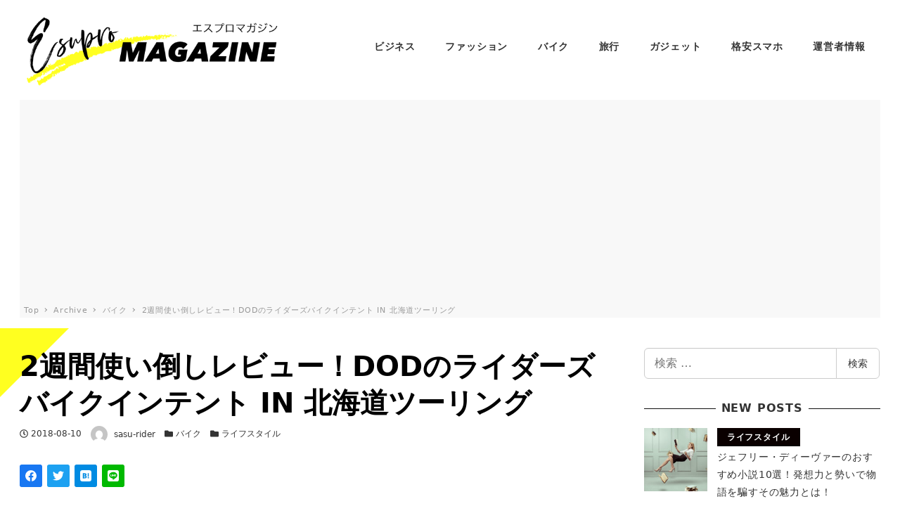

--- FILE ---
content_type: text/html; charset=UTF-8
request_url: https://mens.esupro.co.jp/entry/dod-bikein/
body_size: 84745
content:
<!DOCTYPE html>
<html lang="ja" data-sticky-footer="true" data-scrolled="false">

<head>
			<meta charset="UTF-8">
		<meta name="viewport" content="width=device-width, initial-scale=1, minimum-scale=1, viewport-fit=cover">
		<title>2週間使い倒しレビュー！DODのライダーズバイクインテント IN 北海道ツーリング &#8211; エスプロマガジン</title>
		<meta name="description" content="こんにちわ、さすライダーです。去る7月24日から8月6日まで、毎年恒例の北海道ツーリングに愛車のGS号と行って&hellip;">
				<meta property="og:title" content="2週間使い倒しレビュー！DODのライダーズバイクインテント IN 北海道ツーリング">
		<meta property="og:type" content="article">
		<meta property="og:url" content="https://mens.esupro.co.jp/entry/dod-bikein/">
		<meta property="og:image" content="https://mens.esupro.co.jp/wp-content/uploads/20180809182137.jpg">
		<meta property="og:site_name" content="エスプロマガジン">
		<meta property="og:description" content="こんにちわ、さすライダーです。去る7月24日から8月6日まで、毎年恒例の北海道ツーリングに愛車のGS号と行って&hellip;">
		<meta property="og:locale" content="ja_JP">
				<link rel='dns-prefetch' href='//www.googletagmanager.com' />
<link rel='dns-prefetch' href='//s.w.org' />
<link rel="alternate" type="application/rss+xml" title="エスプロマガジン &raquo; フィード" href="https://mens.esupro.co.jp/feed/" />
<link rel="alternate" type="application/rss+xml" title="エスプロマガジン &raquo; コメントフィード" href="https://mens.esupro.co.jp/comments/feed/" />
		<link rel="profile" href="http://gmpg.org/xfn/11">
				<style id="snow-monkey-custom-logo-size">
.c-site-branding .custom-logo, .wpaw-site-branding__logo .custom-logo { height: 59px; width: 184px; }
@media (min-width: 64em) { .c-site-branding .custom-logo, .wpaw-site-branding__logo .custom-logo { height: 118px; width: 368px; } }
</style>
					<!-- <link rel='stylesheet' id='wp-block-library-css'  href='https://mens.esupro.co.jp/wp-includes/css/dist/block-library/style.min.css?ver=5.5.17' type='text/css' media='all' />
 -->
			<style media="all">:root{--wp-admin-theme-color:#007cba;--wp-admin-theme-color-darker-10:#006ba1;--wp-admin-theme-color-darker-20:#005a87}#start-resizable-editor-section{display:none}.wp-block-audio figcaption{margin-top:.5em;margin-bottom:1em}.wp-block-audio audio{width:100%;min-width:300px}.wp-block-button__link{color:#fff;background-color:#32373c;border:none;border-radius:28px;box-shadow:none;cursor:pointer;display:inline-block;font-size:18px;padding:12px 24px;text-align:center;text-decoration:none;overflow-wrap:break-word}.wp-block-button__link:active,.wp-block-button__link:focus,.wp-block-button__link:hover,.wp-block-button__link:visited{color:#fff}.wp-block-button__link.aligncenter{text-align:center}.wp-block-button__link.alignright{text-align:right}.wp-block-button.is-style-squared,.wp-block-button__link.wp-block-button.is-style-squared{border-radius:0}.wp-block-button.no-border-radius,.wp-block-button__link.no-border-radius{border-radius:0!important}.is-style-outline .wp-block-button__link,.wp-block-button__link.is-style-outline{color:#32373c;background-color:transparent;border:2px solid}.wp-block-buttons .wp-block-button{display:inline-block;margin-right:8px;margin-bottom:8px}.wp-block-buttons .wp-block-button:last-child{margin-right:0}.wp-block-buttons.alignright .wp-block-button{margin-right:0;margin-left:8px}.wp-block-buttons.alignright .wp-block-button:first-child{margin-left:0}.wp-block-buttons.alignleft .wp-block-button{margin-left:0;margin-right:8px}.wp-block-buttons.alignleft .wp-block-button:last-child{margin-right:0}.wp-block-button.aligncenter,.wp-block-buttons.aligncenter,.wp-block-calendar{text-align:center}.wp-block-calendar tbody td,.wp-block-calendar th{padding:4px;border:1px solid #ddd}.wp-block-calendar tfoot td{border:none}.wp-block-calendar table{width:100%;border-collapse:collapse;font-family:-apple-system,BlinkMacSystemFont,Segoe UI,Roboto,Oxygen-Sans,Ubuntu,Cantarell,Helvetica Neue,sans-serif}.wp-block-calendar table th{font-weight:400;background:#ddd}.wp-block-calendar a{text-decoration:underline}.wp-block-calendar tfoot a{color:#007cba;color:var(--wp-admin-theme-color)}.wp-block-calendar table caption,.wp-block-calendar table tbody{color:#40464d}.wp-block-categories.alignleft{margin-right:2em}.wp-block-categories.alignright{margin-left:2em}.wp-block-columns{display:flex;margin-bottom:28px;flex-wrap:wrap}@media (min-width:782px){.wp-block-columns{flex-wrap:nowrap}}.wp-block-columns.has-background{padding:20px 38px}.wp-block-column{flex-grow:1;min-width:0;word-break:break-word;overflow-wrap:break-word}@media (max-width:599px){.wp-block-column{flex-basis:100%!important}}@media (min-width:600px) and (max-width:781px){.wp-block-column{flex-basis:calc(50% - 16px)!important;flex-grow:0}.wp-block-column:nth-child(2n){margin-left:32px}}@media (min-width:782px){.wp-block-column{flex-basis:0;flex-grow:1}.wp-block-column[style*=flex-basis]{flex-grow:0}.wp-block-column:not(:first-child){margin-left:32px}}.wp-block-columns.are-vertically-aligned-top{align-items:flex-start}.wp-block-columns.are-vertically-aligned-center{align-items:center}.wp-block-columns.are-vertically-aligned-bottom{align-items:flex-end}.wp-block-column.is-vertically-aligned-top{align-self:flex-start}.wp-block-column.is-vertically-aligned-center{-ms-grid-row-align:center;align-self:center}.wp-block-column.is-vertically-aligned-bottom{align-self:flex-end}.wp-block-column.is-vertically-aligned-bottom,.wp-block-column.is-vertically-aligned-center,.wp-block-column.is-vertically-aligned-top{width:100%}.wp-block-cover,.wp-block-cover-image{position:relative;background-size:cover;background-position:50%;min-height:430px;height:100%;width:100%;display:flex;justify-content:center;align-items:center;padding:16px}.wp-block-cover-image.has-parallax,.wp-block-cover.has-parallax{background-attachment:fixed}@supports (-webkit-overflow-scrolling:touch){.wp-block-cover-image.has-parallax,.wp-block-cover.has-parallax{background-attachment:scroll}}@media (prefers-reduced-motion:reduce){.wp-block-cover-image.has-parallax,.wp-block-cover.has-parallax{background-attachment:scroll}}.wp-block-cover-image.has-background-dim,.wp-block-cover.has-background-dim{background-color:#000}.wp-block-cover-image.has-background-dim:before,.wp-block-cover.has-background-dim:before{content:"";background-color:inherit}.wp-block-cover-image.has-background-dim:not(.has-background-gradient):before,.wp-block-cover-image .wp-block-cover__gradient-background,.wp-block-cover.has-background-dim:not(.has-background-gradient):before,.wp-block-cover .wp-block-cover__gradient-background{position:absolute;top:0;left:0;bottom:0;right:0;z-index:1}.wp-block-cover-image.has-background-dim:not(.has-background-gradient):before,.wp-block-cover-image .wp-block-cover__gradient-background,.wp-block-cover.has-background-dim:not(.has-background-gradient):before,.wp-block-cover .wp-block-cover__gradient-background{opacity:.5}.wp-block-cover-image.has-background-dim.has-background-dim-10:not(.has-background-gradient):before,.wp-block-cover.has-background-dim.has-background-dim-10:not(.has-background-gradient):before{opacity:.1}.wp-block-cover-image.has-background-dim.has-background-dim-10 .wp-block-cover__gradient-background,.wp-block-cover.has-background-dim.has-background-dim-10 .wp-block-cover__gradient-background{opacity:.1}.wp-block-cover-image.has-background-dim.has-background-dim-20:not(.has-background-gradient):before,.wp-block-cover.has-background-dim.has-background-dim-20:not(.has-background-gradient):before{opacity:.2}.wp-block-cover-image.has-background-dim.has-background-dim-20 .wp-block-cover__gradient-background,.wp-block-cover.has-background-dim.has-background-dim-20 .wp-block-cover__gradient-background{opacity:.2}.wp-block-cover-image.has-background-dim.has-background-dim-30:not(.has-background-gradient):before,.wp-block-cover.has-background-dim.has-background-dim-30:not(.has-background-gradient):before{opacity:.3}.wp-block-cover-image.has-background-dim.has-background-dim-30 .wp-block-cover__gradient-background,.wp-block-cover.has-background-dim.has-background-dim-30 .wp-block-cover__gradient-background{opacity:.3}.wp-block-cover-image.has-background-dim.has-background-dim-40:not(.has-background-gradient):before,.wp-block-cover.has-background-dim.has-background-dim-40:not(.has-background-gradient):before{opacity:.4}.wp-block-cover-image.has-background-dim.has-background-dim-40 .wp-block-cover__gradient-background,.wp-block-cover.has-background-dim.has-background-dim-40 .wp-block-cover__gradient-background{opacity:.4}.wp-block-cover-image.has-background-dim.has-background-dim-50:not(.has-background-gradient):before,.wp-block-cover.has-background-dim.has-background-dim-50:not(.has-background-gradient):before{opacity:.5}.wp-block-cover-image.has-background-dim.has-background-dim-50 .wp-block-cover__gradient-background,.wp-block-cover.has-background-dim.has-background-dim-50 .wp-block-cover__gradient-background{opacity:.5}.wp-block-cover-image.has-background-dim.has-background-dim-60:not(.has-background-gradient):before,.wp-block-cover.has-background-dim.has-background-dim-60:not(.has-background-gradient):before{opacity:.6}.wp-block-cover-image.has-background-dim.has-background-dim-60 .wp-block-cover__gradient-background,.wp-block-cover.has-background-dim.has-background-dim-60 .wp-block-cover__gradient-background{opacity:.6}.wp-block-cover-image.has-background-dim.has-background-dim-70:not(.has-background-gradient):before,.wp-block-cover.has-background-dim.has-background-dim-70:not(.has-background-gradient):before{opacity:.7}.wp-block-cover-image.has-background-dim.has-background-dim-70 .wp-block-cover__gradient-background,.wp-block-cover.has-background-dim.has-background-dim-70 .wp-block-cover__gradient-background{opacity:.7}.wp-block-cover-image.has-background-dim.has-background-dim-80:not(.has-background-gradient):before,.wp-block-cover.has-background-dim.has-background-dim-80:not(.has-background-gradient):before{opacity:.8}.wp-block-cover-image.has-background-dim.has-background-dim-80 .wp-block-cover__gradient-background,.wp-block-cover.has-background-dim.has-background-dim-80 .wp-block-cover__gradient-background{opacity:.8}.wp-block-cover-image.has-background-dim.has-background-dim-90:not(.has-background-gradient):before,.wp-block-cover.has-background-dim.has-background-dim-90:not(.has-background-gradient):before{opacity:.9}.wp-block-cover-image.has-background-dim.has-background-dim-90 .wp-block-cover__gradient-background,.wp-block-cover.has-background-dim.has-background-dim-90 .wp-block-cover__gradient-background{opacity:.9}.wp-block-cover-image.has-background-dim.has-background-dim-100:not(.has-background-gradient):before,.wp-block-cover.has-background-dim.has-background-dim-100:not(.has-background-gradient):before{opacity:1}.wp-block-cover-image.has-background-dim.has-background-dim-100 .wp-block-cover__gradient-background,.wp-block-cover.has-background-dim.has-background-dim-100 .wp-block-cover__gradient-background{opacity:1}.wp-block-cover-image.alignleft,.wp-block-cover-image.alignright,.wp-block-cover.alignleft,.wp-block-cover.alignright{max-width:290px;width:100%}.wp-block-cover-image:after,.wp-block-cover:after{display:block;content:"";font-size:0;min-height:inherit}@supports ((position:-webkit-sticky) or (position:sticky)){.wp-block-cover-image:after,.wp-block-cover:after{content:none}}.wp-block-cover-image.aligncenter,.wp-block-cover-image.alignleft,.wp-block-cover-image.alignright,.wp-block-cover.aligncenter,.wp-block-cover.alignleft,.wp-block-cover.alignright{display:flex}.wp-block-cover-image .wp-block-cover__inner-container,.wp-block-cover .wp-block-cover__inner-container{width:calc(100% - 70px);z-index:1;color:#fff}.wp-block-cover-image .wp-block-subhead:not(.has-text-color),.wp-block-cover-image h1:not(.has-text-color),.wp-block-cover-image h2:not(.has-text-color),.wp-block-cover-image h3:not(.has-text-color),.wp-block-cover-image h4:not(.has-text-color),.wp-block-cover-image h5:not(.has-text-color),.wp-block-cover-image h6:not(.has-text-color),.wp-block-cover-image p:not(.has-text-color),.wp-block-cover .wp-block-subhead:not(.has-text-color),.wp-block-cover h1:not(.has-text-color),.wp-block-cover h2:not(.has-text-color),.wp-block-cover h3:not(.has-text-color),.wp-block-cover h4:not(.has-text-color),.wp-block-cover h5:not(.has-text-color),.wp-block-cover h6:not(.has-text-color),.wp-block-cover p:not(.has-text-color){color:inherit}.wp-block-cover-image.is-position-top-left,.wp-block-cover.is-position-top-left{align-items:flex-start;justify-content:flex-start}.wp-block-cover-image.is-position-top-center,.wp-block-cover.is-position-top-center{align-items:flex-start;justify-content:center}.wp-block-cover-image.is-position-top-right,.wp-block-cover.is-position-top-right{align-items:flex-start;justify-content:flex-end}.wp-block-cover-image.is-position-center-left,.wp-block-cover.is-position-center-left{align-items:center;justify-content:flex-start}.wp-block-cover-image.is-position-center-center,.wp-block-cover.is-position-center-center{align-items:center;justify-content:center}.wp-block-cover-image.is-position-center-right,.wp-block-cover.is-position-center-right{align-items:center;justify-content:flex-end}.wp-block-cover-image.is-position-bottom-left,.wp-block-cover.is-position-bottom-left{align-items:flex-end;justify-content:flex-start}.wp-block-cover-image.is-position-bottom-center,.wp-block-cover.is-position-bottom-center{align-items:flex-end;justify-content:center}.wp-block-cover-image.is-position-bottom-right,.wp-block-cover.is-position-bottom-right{align-items:flex-end;justify-content:flex-end}.wp-block-cover-image.has-custom-content-position.has-custom-content-position .wp-block-cover__inner-container,.wp-block-cover.has-custom-content-position.has-custom-content-position .wp-block-cover__inner-container{margin:0;width:auto}.wp-block-cover__video-background{position:absolute;top:50%;left:50%;transform:translateX(-50%) translateY(-50%);width:100%;height:100%;z-index:0;object-fit:cover}.wp-block-cover-image-text,.wp-block-cover-text,section.wp-block-cover-image h2{color:#fff}.wp-block-cover-image-text a,.wp-block-cover-image-text a:active,.wp-block-cover-image-text a:focus,.wp-block-cover-image-text a:hover,.wp-block-cover-text a,.wp-block-cover-text a:active,.wp-block-cover-text a:focus,.wp-block-cover-text a:hover,section.wp-block-cover-image h2 a,section.wp-block-cover-image h2 a:active,section.wp-block-cover-image h2 a:focus,section.wp-block-cover-image h2 a:hover{color:#fff}.wp-block-cover-image .wp-block-cover.has-left-content{justify-content:flex-start}.wp-block-cover-image .wp-block-cover.has-right-content{justify-content:flex-end}.wp-block-cover-image.has-left-content .wp-block-cover-image-text,.wp-block-cover.has-left-content .wp-block-cover-text,section.wp-block-cover-image.has-left-content>h2{margin-left:0;text-align:left}.wp-block-cover-image.has-right-content .wp-block-cover-image-text,.wp-block-cover.has-right-content .wp-block-cover-text,section.wp-block-cover-image.has-right-content>h2{margin-right:0;text-align:right}.wp-block-cover-image .wp-block-cover-image-text,.wp-block-cover .wp-block-cover-text,section.wp-block-cover-image>h2{font-size:2em;line-height:1.25;z-index:1;margin-bottom:0;max-width:580px;padding:14px;text-align:center}.wp-block-embed.alignleft,.wp-block-embed.alignright,.wp-block[data-align=left]>[data-type^=core-embed],.wp-block[data-align=right]>[data-type^=core-embed]{max-width:360px;width:100%}.wp-block-embed.alignleft .wp-block-embed__wrapper,.wp-block-embed.alignright .wp-block-embed__wrapper,.wp-block[data-align=left]>[data-type^=core-embed] .wp-block-embed__wrapper,.wp-block[data-align=right]>[data-type^=core-embed] .wp-block-embed__wrapper{min-width:280px}.wp-block-embed{margin-bottom:1em}.wp-block-embed figcaption{margin-top:.5em;margin-bottom:1em}.wp-block-embed iframe{max-width:100%}.wp-block-embed__wrapper{position:relative}.wp-embed-responsive .wp-has-aspect-ratio .wp-block-embed__wrapper:before{content:"";display:block;padding-top:50%}.wp-embed-responsive .wp-has-aspect-ratio iframe{position:absolute;top:0;right:0;bottom:0;left:0;height:100%;width:100%}.wp-embed-responsive .wp-embed-aspect-21-9 .wp-block-embed__wrapper:before{padding-top:42.85%}.wp-embed-responsive .wp-embed-aspect-18-9 .wp-block-embed__wrapper:before{padding-top:50%}.wp-embed-responsive .wp-embed-aspect-16-9 .wp-block-embed__wrapper:before{padding-top:56.25%}.wp-embed-responsive .wp-embed-aspect-4-3 .wp-block-embed__wrapper:before{padding-top:75%}.wp-embed-responsive .wp-embed-aspect-1-1 .wp-block-embed__wrapper:before{padding-top:100%}.wp-embed-responsive .wp-embed-aspect-9-6 .wp-block-embed__wrapper:before{padding-top:66.66%}.wp-embed-responsive .wp-embed-aspect-1-2 .wp-block-embed__wrapper:before{padding-top:200%}.wp-block-file{margin-bottom:1.5em}.wp-block-file.aligncenter{text-align:center}.wp-block-file.alignright{text-align:right}.wp-block-file .wp-block-file__button{background:#32373c;border-radius:2em;color:#fff;font-size:13px;padding:.5em 1em}.wp-block-file a.wp-block-file__button{text-decoration:none}.wp-block-file a.wp-block-file__button:active,.wp-block-file a.wp-block-file__button:focus,.wp-block-file a.wp-block-file__button:hover,.wp-block-file a.wp-block-file__button:visited{box-shadow:none;color:#fff;opacity:.85;text-decoration:none}.wp-block-file *+.wp-block-file__button{margin-left:.75em}.blocks-gallery-grid,.wp-block-gallery{display:flex;flex-wrap:wrap;list-style-type:none;padding:0;margin:0}.blocks-gallery-grid .blocks-gallery-image,.blocks-gallery-grid .blocks-gallery-item,.wp-block-gallery .blocks-gallery-image,.wp-block-gallery .blocks-gallery-item{margin:0 16px 16px 0;display:flex;flex-grow:1;flex-direction:column;justify-content:center;position:relative}.blocks-gallery-grid .blocks-gallery-image figure,.blocks-gallery-grid .blocks-gallery-item figure,.wp-block-gallery .blocks-gallery-image figure,.wp-block-gallery .blocks-gallery-item figure{margin:0;height:100%}@supports ((position:-webkit-sticky) or (position:sticky)){.blocks-gallery-grid .blocks-gallery-image figure,.blocks-gallery-grid .blocks-gallery-item figure,.wp-block-gallery .blocks-gallery-image figure,.wp-block-gallery .blocks-gallery-item figure{display:flex;align-items:flex-end;justify-content:flex-start}}.blocks-gallery-grid .blocks-gallery-image img,.blocks-gallery-grid .blocks-gallery-item img,.wp-block-gallery .blocks-gallery-image img,.wp-block-gallery .blocks-gallery-item img{display:block;max-width:100%;height:auto;width:100%}@supports ((position:-webkit-sticky) or (position:sticky)){.blocks-gallery-grid .blocks-gallery-image img,.blocks-gallery-grid .blocks-gallery-item img,.wp-block-gallery .blocks-gallery-image img,.wp-block-gallery .blocks-gallery-item img{width:auto}}.blocks-gallery-grid .blocks-gallery-image figcaption,.blocks-gallery-grid .blocks-gallery-item figcaption,.wp-block-gallery .blocks-gallery-image figcaption,.wp-block-gallery .blocks-gallery-item figcaption{position:absolute;bottom:0;width:100%;max-height:100%;overflow:auto;padding:40px 10px 9px;color:#fff;text-align:center;font-size:13px;background:linear-gradient(0deg,rgba(0,0,0,.7),rgba(0,0,0,.3) 70%,transparent)}.blocks-gallery-grid .blocks-gallery-image figcaption img,.blocks-gallery-grid .blocks-gallery-item figcaption img,.wp-block-gallery .blocks-gallery-image figcaption img,.wp-block-gallery .blocks-gallery-item figcaption img{display:inline}.blocks-gallery-grid.is-cropped .blocks-gallery-image a,.blocks-gallery-grid.is-cropped .blocks-gallery-image img,.blocks-gallery-grid.is-cropped .blocks-gallery-item a,.blocks-gallery-grid.is-cropped .blocks-gallery-item img,.wp-block-gallery.is-cropped .blocks-gallery-image a,.wp-block-gallery.is-cropped .blocks-gallery-image img,.wp-block-gallery.is-cropped .blocks-gallery-item a,.wp-block-gallery.is-cropped .blocks-gallery-item img{width:100%}@supports ((position:-webkit-sticky) or (position:sticky)){.blocks-gallery-grid.is-cropped .blocks-gallery-image a,.blocks-gallery-grid.is-cropped .blocks-gallery-image img,.blocks-gallery-grid.is-cropped .blocks-gallery-item a,.blocks-gallery-grid.is-cropped .blocks-gallery-item img,.wp-block-gallery.is-cropped .blocks-gallery-image a,.wp-block-gallery.is-cropped .blocks-gallery-image img,.wp-block-gallery.is-cropped .blocks-gallery-item a,.wp-block-gallery.is-cropped .blocks-gallery-item img{height:100%;flex:1;object-fit:cover}}.blocks-gallery-grid .blocks-gallery-image,.blocks-gallery-grid .blocks-gallery-item,.wp-block-gallery .blocks-gallery-image,.wp-block-gallery .blocks-gallery-item{width:calc(50% - 16px)}.blocks-gallery-grid .blocks-gallery-image:nth-of-type(2n),.blocks-gallery-grid .blocks-gallery-item:nth-of-type(2n),.wp-block-gallery .blocks-gallery-image:nth-of-type(2n),.wp-block-gallery .blocks-gallery-item:nth-of-type(2n){margin-right:0}.blocks-gallery-grid.columns-1 .blocks-gallery-image,.blocks-gallery-grid.columns-1 .blocks-gallery-item,.wp-block-gallery.columns-1 .blocks-gallery-image,.wp-block-gallery.columns-1 .blocks-gallery-item{width:100%;margin-right:0}@media (min-width:600px){.blocks-gallery-grid.columns-3 .blocks-gallery-image,.blocks-gallery-grid.columns-3 .blocks-gallery-item,.wp-block-gallery.columns-3 .blocks-gallery-image,.wp-block-gallery.columns-3 .blocks-gallery-item{width:calc(33.33333% - 10.66667px);margin-right:16px}.blocks-gallery-grid.columns-4 .blocks-gallery-image,.blocks-gallery-grid.columns-4 .blocks-gallery-item,.wp-block-gallery.columns-4 .blocks-gallery-image,.wp-block-gallery.columns-4 .blocks-gallery-item{width:calc(25% - 12px);margin-right:16px}.blocks-gallery-grid.columns-5 .blocks-gallery-image,.blocks-gallery-grid.columns-5 .blocks-gallery-item,.wp-block-gallery.columns-5 .blocks-gallery-image,.wp-block-gallery.columns-5 .blocks-gallery-item{width:calc(20% - 12.8px);margin-right:16px}.blocks-gallery-grid.columns-6 .blocks-gallery-image,.blocks-gallery-grid.columns-6 .blocks-gallery-item,.wp-block-gallery.columns-6 .blocks-gallery-image,.wp-block-gallery.columns-6 .blocks-gallery-item{width:calc(16.66667% - 13.33333px);margin-right:16px}.blocks-gallery-grid.columns-7 .blocks-gallery-image,.blocks-gallery-grid.columns-7 .blocks-gallery-item,.wp-block-gallery.columns-7 .blocks-gallery-image,.wp-block-gallery.columns-7 .blocks-gallery-item{width:calc(14.28571% - 13.71429px);margin-right:16px}.blocks-gallery-grid.columns-8 .blocks-gallery-image,.blocks-gallery-grid.columns-8 .blocks-gallery-item,.wp-block-gallery.columns-8 .blocks-gallery-image,.wp-block-gallery.columns-8 .blocks-gallery-item{width:calc(12.5% - 14px);margin-right:16px}.blocks-gallery-grid.columns-1 .blocks-gallery-image:nth-of-type(1n),.blocks-gallery-grid.columns-1 .blocks-gallery-item:nth-of-type(1n),.wp-block-gallery.columns-1 .blocks-gallery-image:nth-of-type(1n),.wp-block-gallery.columns-1 .blocks-gallery-item:nth-of-type(1n){margin-right:0}.blocks-gallery-grid.columns-2 .blocks-gallery-image:nth-of-type(2n),.blocks-gallery-grid.columns-2 .blocks-gallery-item:nth-of-type(2n),.wp-block-gallery.columns-2 .blocks-gallery-image:nth-of-type(2n),.wp-block-gallery.columns-2 .blocks-gallery-item:nth-of-type(2n){margin-right:0}.blocks-gallery-grid.columns-3 .blocks-gallery-image:nth-of-type(3n),.blocks-gallery-grid.columns-3 .blocks-gallery-item:nth-of-type(3n),.wp-block-gallery.columns-3 .blocks-gallery-image:nth-of-type(3n),.wp-block-gallery.columns-3 .blocks-gallery-item:nth-of-type(3n){margin-right:0}.blocks-gallery-grid.columns-4 .blocks-gallery-image:nth-of-type(4n),.blocks-gallery-grid.columns-4 .blocks-gallery-item:nth-of-type(4n),.wp-block-gallery.columns-4 .blocks-gallery-image:nth-of-type(4n),.wp-block-gallery.columns-4 .blocks-gallery-item:nth-of-type(4n){margin-right:0}.blocks-gallery-grid.columns-5 .blocks-gallery-image:nth-of-type(5n),.blocks-gallery-grid.columns-5 .blocks-gallery-item:nth-of-type(5n),.wp-block-gallery.columns-5 .blocks-gallery-image:nth-of-type(5n),.wp-block-gallery.columns-5 .blocks-gallery-item:nth-of-type(5n){margin-right:0}.blocks-gallery-grid.columns-6 .blocks-gallery-image:nth-of-type(6n),.blocks-gallery-grid.columns-6 .blocks-gallery-item:nth-of-type(6n),.wp-block-gallery.columns-6 .blocks-gallery-image:nth-of-type(6n),.wp-block-gallery.columns-6 .blocks-gallery-item:nth-of-type(6n){margin-right:0}.blocks-gallery-grid.columns-7 .blocks-gallery-image:nth-of-type(7n),.blocks-gallery-grid.columns-7 .blocks-gallery-item:nth-of-type(7n),.wp-block-gallery.columns-7 .blocks-gallery-image:nth-of-type(7n),.wp-block-gallery.columns-7 .blocks-gallery-item:nth-of-type(7n){margin-right:0}.blocks-gallery-grid.columns-8 .blocks-gallery-image:nth-of-type(8n),.blocks-gallery-grid.columns-8 .blocks-gallery-item:nth-of-type(8n),.wp-block-gallery.columns-8 .blocks-gallery-image:nth-of-type(8n),.wp-block-gallery.columns-8 .blocks-gallery-item:nth-of-type(8n){margin-right:0}}.blocks-gallery-grid .blocks-gallery-image:last-child,.blocks-gallery-grid .blocks-gallery-item:last-child,.wp-block-gallery .blocks-gallery-image:last-child,.wp-block-gallery .blocks-gallery-item:last-child{margin-right:0}.blocks-gallery-grid.alignleft,.blocks-gallery-grid.alignright,.wp-block-gallery.alignleft,.wp-block-gallery.alignright{max-width:290px;width:100%}.blocks-gallery-grid.aligncenter .blocks-gallery-item figure,.wp-block-gallery.aligncenter .blocks-gallery-item figure{justify-content:center}h1.has-background,h2.has-background,h3.has-background,h4.has-background,h5.has-background,h6.has-background{padding:20px 38px}.wp-block-image{margin-bottom:1em}.wp-block-image img{max-width:100%}.wp-block-image.aligncenter{text-align:center}.wp-block-image.alignfull img,.wp-block-image.alignwide img{width:100%}.wp-block-image .aligncenter,.wp-block-image .alignleft,.wp-block-image .alignright,.wp-block-image.is-resized{display:table}.wp-block-image .aligncenter>figcaption,.wp-block-image .alignleft>figcaption,.wp-block-image .alignright>figcaption,.wp-block-image.is-resized>figcaption{display:table-caption;caption-side:bottom}.wp-block-image .alignleft{float:left;margin:.5em 1em .5em 0}.wp-block-image .alignright{float:right;margin:.5em 0 .5em 1em}.wp-block-image .aligncenter{margin-left:auto;margin-right:auto}.wp-block-image figcaption{margin-top:.5em;margin-bottom:1em}.is-style-circle-mask img,.is-style-rounded img{border-radius:9999px}@supports ((-webkit-mask-image:none) or (mask-image:none)) or (-webkit-mask-image:none){.is-style-circle-mask img{-webkit-mask-image:url('data:image/svg+xml;utf8,<svg viewBox="0 0 100 100" xmlns="http://www.w3.org/2000/svg"><circle cx="50" cy="50" r="50"/></svg>');mask-image:url('data:image/svg+xml;utf8,<svg viewBox="0 0 100 100" xmlns="http://www.w3.org/2000/svg"><circle cx="50" cy="50" r="50"/></svg>');mask-mode:alpha;-webkit-mask-repeat:no-repeat;mask-repeat:no-repeat;-webkit-mask-size:contain;mask-size:contain;-webkit-mask-position:center;mask-position:center;border-radius:0}}.wp-block-latest-comments__comment{font-size:15px;line-height:1.1;list-style:none;margin-bottom:1em}.has-avatars .wp-block-latest-comments__comment{min-height:36px;list-style:none}.has-avatars .wp-block-latest-comments__comment .wp-block-latest-comments__comment-excerpt,.has-avatars .wp-block-latest-comments__comment .wp-block-latest-comments__comment-meta{margin-left:52px}.has-dates .wp-block-latest-comments__comment,.has-excerpts .wp-block-latest-comments__comment{line-height:1.5}.wp-block-latest-comments__comment-excerpt p{font-size:14px;line-height:1.8;margin:5px 0 20px}.wp-block-latest-comments__comment-date{color:#8f98a1;display:block;font-size:12px}.wp-block-latest-comments .avatar,.wp-block-latest-comments__comment-avatar{border-radius:24px;display:block;float:left;height:40px;margin-right:12px;width:40px}.wp-block-latest-posts.alignleft{margin-right:2em}.wp-block-latest-posts.alignright{margin-left:2em}.wp-block-latest-posts.wp-block-latest-posts__list{list-style:none}.wp-block-latest-posts.wp-block-latest-posts__list li{clear:both}.wp-block-latest-posts.is-grid{display:flex;flex-wrap:wrap;padding:0}.wp-block-latest-posts.is-grid li{margin:0 20px 20px 0;width:100%}@media (min-width:600px){.wp-block-latest-posts.columns-2 li{width:calc(50% - 20px)}.wp-block-latest-posts.columns-3 li{width:calc(33.33333% - 20px)}.wp-block-latest-posts.columns-4 li{width:calc(25% - 20px)}.wp-block-latest-posts.columns-5 li{width:calc(20% - 20px)}.wp-block-latest-posts.columns-6 li{width:calc(16.66667% - 20px)}}.wp-block-latest-posts__post-author,.wp-block-latest-posts__post-date{display:block;color:#6c7781;font-size:13px}.wp-block-latest-posts__post-excerpt{margin-top:8px;margin-bottom:16px}.wp-block-latest-posts__featured-image img{height:auto;width:auto}.wp-block-latest-posts__featured-image.alignleft{margin-right:1em}.wp-block-latest-posts__featured-image.alignright{margin-left:1em}.wp-block-latest-posts__featured-image.aligncenter{margin-bottom:1em;text-align:center}.edit-post-visual-editor .wp-block-latest-posts.is-grid li{margin-bottom:20px}.wp-block-media-text{direction:ltr;display:-ms-grid;display:grid;-ms-grid-columns:50% 1fr;grid-template-columns:50% 1fr;-ms-grid-rows:auto;grid-template-rows:auto}.wp-block-media-text.has-media-on-the-right{-ms-grid-columns:1fr 50%;grid-template-columns:1fr 50%}.wp-block-media-text.is-vertically-aligned-top .wp-block-media-text__content,.wp-block-media-text.is-vertically-aligned-top .wp-block-media-text__media{-ms-grid-row-align:start;align-self:start}.wp-block-media-text.is-vertically-aligned-center .wp-block-media-text__content,.wp-block-media-text.is-vertically-aligned-center .wp-block-media-text__media,.wp-block-media-text .wp-block-media-text__content,.wp-block-media-text .wp-block-media-text__media{-ms-grid-row-align:center;align-self:center}.wp-block-media-text.is-vertically-aligned-bottom .wp-block-media-text__content,.wp-block-media-text.is-vertically-aligned-bottom .wp-block-media-text__media{-ms-grid-row-align:end;align-self:end}.wp-block-media-text .wp-block-media-text__media{-ms-grid-column:1;grid-column:1;-ms-grid-row:1;grid-row:1;margin:0}.wp-block-media-text .wp-block-media-text__content{direction:ltr;-ms-grid-column:2;grid-column:2;-ms-grid-row:1;grid-row:1;padding:0 8%;word-break:break-word}.wp-block-media-text.has-media-on-the-right .wp-block-media-text__media{-ms-grid-column:2;grid-column:2;-ms-grid-row:1;grid-row:1  }.wp-block-media-text.has-media-on-the-right .wp-block-media-text__content{-ms-grid-column:1;grid-column:1;-ms-grid-row:1;grid-row:1  }.wp-block-media-text__media img,.wp-block-media-text__media video{max-width:unset;width:100%;vertical-align:middle}.wp-block-media-text.is-image-fill figure.wp-block-media-text__media{height:100%;min-height:250px;background-size:cover}.wp-block-media-text.is-image-fill figure.wp-block-media-text__media>img{position:absolute;width:1px;height:1px;padding:0;margin:-1px;overflow:hidden;clip:rect(0,0,0,0);border:0}@media (max-width:600px){.wp-block-media-text.is-stacked-on-mobile{-ms-grid-columns:100%!important;grid-template-columns:100%!important}.wp-block-media-text.is-stacked-on-mobile .wp-block-media-text__media{-ms-grid-column:1;grid-column:1;-ms-grid-row:1;grid-row:1}.wp-block-media-text.is-stacked-on-mobile.has-media-on-the-right .wp-block-media-text__media,.wp-block-media-text.is-stacked-on-mobile .wp-block-media-text__content{-ms-grid-column:1;grid-column:1;-ms-grid-row:2;grid-row:2}.wp-block-media-text.is-stacked-on-mobile.has-media-on-the-right .wp-block-media-text__content{-ms-grid-column:1;grid-column:1;-ms-grid-row:1;grid-row:1}}.wp-block-navigation.is-style-light .wp-block-navigation-link:not(.has-text-color),.wp-block-navigation .wp-block-navigation-link:not(.has-text-color){color:#1e1e1e}.wp-block-navigation.is-style-light:not(.has-background) .wp-block-navigation__container,.wp-block-navigation:not(.has-background) .wp-block-navigation__container{background-color:#fff}.wp-block-navigation.is-style-dark .wp-block-navigation-link:not(.has-text-color){color:#fff}.wp-block-navigation.is-style-dark:not(.has-background) .wp-block-navigation__container{background-color:#1e1e1e}.items-justified-left>ul{justify-content:flex-start}.items-justified-center>ul{justify-content:center}.items-justified-right>ul{justify-content:flex-end}.wp-block-navigation-link{display:flex;align-items:center;position:relative;margin:0}.wp-block-navigation-link .wp-block-navigation__container:empty{display:none}.wp-block-navigation__container{list-style:none;margin:0;padding-left:0;display:flex;flex-wrap:wrap}.is-vertical .wp-block-navigation__container{display:block}.has-child .wp-block-navigation__container{border:1px solid rgba(0,0,0,.15);background-color:inherit;color:inherit;position:absolute;left:0;top:100%;width:fit-content;z-index:1;opacity:0;transition:opacity .1s linear;visibility:hidden}.has-child .wp-block-navigation__container>.wp-block-navigation-link>.wp-block-navigation-link__content{flex-grow:1}.has-child .wp-block-navigation__container>.wp-block-navigation-link>.wp-block-navigation-link__submenu-icon{padding-right:8px}@media (min-width:782px){.has-child .wp-block-navigation__container{left:24px}.has-child .wp-block-navigation__container .wp-block-navigation__container{left:100%;top:-1px}.has-child .wp-block-navigation__container .wp-block-navigation__container:before{content:"";position:absolute;right:100%;height:100%;display:block;width:8px;background:transparent}.has-child .wp-block-navigation__container .wp-block-navigation-link__submenu-icon svg{transform:rotate(0)}}.has-child:hover{cursor:pointer}.has-child:hover>.wp-block-navigation__container{visibility:visible;opacity:1;display:flex;flex-direction:column}.has-child:focus-within{cursor:pointer}.has-child:focus-within>.wp-block-navigation__container{visibility:visible;opacity:1;display:flex;flex-direction:column}.wp-block-navigation-link__content{text-decoration:none;padding:8px 16px}.wp-block-navigation-link__content+.wp-block-navigation-link__content{padding-top:0}.has-text-color .wp-block-navigation-link__content{color:inherit}.wp-block-navigation-link__label{font-family:-apple-system,BlinkMacSystemFont,Segoe UI,Roboto,Oxygen-Sans,Ubuntu,Cantarell,Helvetica Neue,sans-serif;word-break:normal;overflow-wrap:break-word}.wp-block-navigation-link__submenu-icon{height:inherit;padding:6px 16px}.wp-block-navigation-link__submenu-icon svg{fill:currentColor}@media (min-width:782px){.wp-block-navigation-link__submenu-icon svg{transform:rotate(90deg)}}.is-small-text{font-size:14px}.is-regular-text{font-size:16px}.is-large-text{font-size:36px}.is-larger-text{font-size:48px}.has-drop-cap:not(:focus):first-letter{float:left;font-size:8.4em;line-height:.68;font-weight:100;margin:.05em .1em 0 0;text-transform:uppercase;font-style:normal}p.has-background{padding:20px 38px}p.has-text-color a{color:inherit}.wp-block-post-author{display:flex;flex-wrap:wrap;line-height:1.5}.wp-block-post-author__byline{width:100%;margin-top:0;margin-bottom:0;font-size:.5em}.wp-block-post-author__avatar{margin-right:16px}.wp-block-post-author__bio{margin-bottom:8px;font-size:.7em}.wp-block-post-author__content{flex-grow:1;flex-basis:0}.wp-block-post-author__name{font-weight:700;margin:0}.wp-block-pullquote{padding:3em 0;margin-left:0;margin-right:0;text-align:center}.wp-block-pullquote.alignleft,.wp-block-pullquote.alignright{max-width:290px}.wp-block-pullquote.alignleft p,.wp-block-pullquote.alignright p{font-size:20px}.wp-block-pullquote p{font-size:28px;line-height:1.6}.wp-block-pullquote cite,.wp-block-pullquote footer{position:relative}.wp-block-pullquote .has-text-color a{color:inherit}.wp-block-pullquote:not(.is-style-solid-color){background:none}.wp-block-pullquote.is-style-solid-color{border:none}.wp-block-pullquote.is-style-solid-color blockquote{margin-left:auto;margin-right:auto;text-align:left;max-width:60%}.wp-block-pullquote.is-style-solid-color blockquote p{margin-top:0;margin-bottom:0;font-size:32px}.wp-block-pullquote.is-style-solid-color blockquote cite{text-transform:none;font-style:normal}.wp-block-pullquote cite{color:inherit}.wp-block-quote.is-large,.wp-block-quote.is-style-large{margin:0 0 16px;padding:0 1em}.wp-block-quote.is-large p,.wp-block-quote.is-style-large p{font-size:24px;font-style:italic;line-height:1.6}.wp-block-quote.is-large cite,.wp-block-quote.is-large footer,.wp-block-quote.is-style-large cite,.wp-block-quote.is-style-large footer{font-size:18px;text-align:right}.wp-block-rss.alignleft{margin-right:2em}.wp-block-rss.alignright{margin-left:2em}.wp-block-rss.is-grid{display:flex;flex-wrap:wrap;padding:0;list-style:none}.wp-block-rss.is-grid li{margin:0 16px 16px 0;width:100%}@media (min-width:600px){.wp-block-rss.columns-2 li{width:calc(50% - 16px)}.wp-block-rss.columns-3 li{width:calc(33.33333% - 16px)}.wp-block-rss.columns-4 li{width:calc(25% - 16px)}.wp-block-rss.columns-5 li{width:calc(20% - 16px)}.wp-block-rss.columns-6 li{width:calc(16.66667% - 16px)}}.wp-block-rss__item-author,.wp-block-rss__item-publish-date{display:block;color:#6c7781;font-size:13px}.wp-block-search{display:flex;flex-wrap:wrap}.wp-block-search .wp-block-search__label{width:100%}.wp-block-search .wp-block-search__input{flex-grow:1;max-width:360px}.wp-block-search .wp-block-search__button{margin-left:10px}.wp-block-separator.is-style-wide{border-bottom-width:1px}.wp-block-separator.is-style-dots{background:none!important;border:none;text-align:center;max-width:none;line-height:1;height:auto}.wp-block-separator.is-style-dots:before{content:"\00b7 \00b7 \00b7";color:currentColor;font-size:20px;letter-spacing:2em;padding-left:2em;font-family:serif}.wp-block-social-links{display:flex;justify-content:flex-start;padding-left:0;padding-right:0;margin-left:0}.wp-block-social-links .wp-social-link a,.wp-block-social-links .wp-social-link a:hover{text-decoration:none;border-bottom:0;box-shadow:none}.wp-social-link{display:block;width:36px;height:36px;border-radius:36px;margin-right:8px;transition:transform .1s ease}@media (prefers-reduced-motion:reduce){.wp-social-link{transition-duration:0s}}.wp-social-link a{padding:6px;display:block;line-height:0;transition:transform .1s ease}.wp-social-link a,.wp-social-link a:active,.wp-social-link a:hover,.wp-social-link a:visited,.wp-social-link svg{color:currentColor;fill:currentColor}.wp-social-link:hover{transform:scale(1.1)}.wp-block-social-links.aligncenter{justify-content:center;display:flex}.wp-block-social-links:not(.is-style-logos-only) .wp-social-link{background-color:#f0f0f0;color:#444}.wp-block-social-links:not(.is-style-logos-only) .wp-social-link-amazon{background-color:#f90;color:#fff}.wp-block-social-links:not(.is-style-logos-only) .wp-social-link-bandcamp{background-color:#1ea0c3;color:#fff}.wp-block-social-links:not(.is-style-logos-only) .wp-social-link-behance{background-color:#0757fe;color:#fff}.wp-block-social-links:not(.is-style-logos-only) .wp-social-link-codepen{background-color:#1e1f26;color:#fff}.wp-block-social-links:not(.is-style-logos-only) .wp-social-link-deviantart{background-color:#02e49b;color:#fff}.wp-block-social-links:not(.is-style-logos-only) .wp-social-link-dribbble{background-color:#e94c89;color:#fff}.wp-block-social-links:not(.is-style-logos-only) .wp-social-link-dropbox{background-color:#4280ff;color:#fff}.wp-block-social-links:not(.is-style-logos-only) .wp-social-link-etsy{background-color:#f45800;color:#fff}.wp-block-social-links:not(.is-style-logos-only) .wp-social-link-facebook{background-color:#1778f2;color:#fff}.wp-block-social-links:not(.is-style-logos-only) .wp-social-link-fivehundredpx{background-color:#000;color:#fff}.wp-block-social-links:not(.is-style-logos-only) .wp-social-link-flickr{background-color:#0461dd;color:#fff}.wp-block-social-links:not(.is-style-logos-only) .wp-social-link-foursquare{background-color:#e65678;color:#fff}.wp-block-social-links:not(.is-style-logos-only) .wp-social-link-github{background-color:#24292d;color:#fff}.wp-block-social-links:not(.is-style-logos-only) .wp-social-link-goodreads{background-color:#eceadd;color:#382110}.wp-block-social-links:not(.is-style-logos-only) .wp-social-link-google{background-color:#ea4434;color:#fff}.wp-block-social-links:not(.is-style-logos-only) .wp-social-link-instagram{background-color:#f00075;color:#fff}.wp-block-social-links:not(.is-style-logos-only) .wp-social-link-lastfm{background-color:#e21b24;color:#fff}.wp-block-social-links:not(.is-style-logos-only) .wp-social-link-linkedin{background-color:#0d66c2;color:#fff}.wp-block-social-links:not(.is-style-logos-only) .wp-social-link-mastodon{background-color:#3288d4;color:#fff}.wp-block-social-links:not(.is-style-logos-only) .wp-social-link-medium{background-color:#02ab6c;color:#fff}.wp-block-social-links:not(.is-style-logos-only) .wp-social-link-meetup{background-color:#f6405f;color:#fff}.wp-block-social-links:not(.is-style-logos-only) .wp-social-link-pinterest{background-color:#e60122;color:#fff}.wp-block-social-links:not(.is-style-logos-only) .wp-social-link-pocket{background-color:#ef4155;color:#fff}.wp-block-social-links:not(.is-style-logos-only) .wp-social-link-reddit{background-color:#fe4500;color:#fff}.wp-block-social-links:not(.is-style-logos-only) .wp-social-link-skype{background-color:#0478d7;color:#fff}.wp-block-social-links:not(.is-style-logos-only) .wp-social-link-snapchat{background-color:#fefc00;color:#fff;stroke:#000}.wp-block-social-links:not(.is-style-logos-only) .wp-social-link-soundcloud{background-color:#ff5600;color:#fff}.wp-block-social-links:not(.is-style-logos-only) .wp-social-link-spotify{background-color:#1bd760;color:#fff}.wp-block-social-links:not(.is-style-logos-only) .wp-social-link-tumblr{background-color:#011835;color:#fff}.wp-block-social-links:not(.is-style-logos-only) .wp-social-link-twitch{background-color:#6440a4;color:#fff}.wp-block-social-links:not(.is-style-logos-only) .wp-social-link-twitter{background-color:#1da1f2;color:#fff}.wp-block-social-links:not(.is-style-logos-only) .wp-social-link-vimeo{background-color:#1eb7ea;color:#fff}.wp-block-social-links:not(.is-style-logos-only) .wp-social-link-vk{background-color:#4680c2;color:#fff}.wp-block-social-links:not(.is-style-logos-only) .wp-social-link-wordpress{background-color:#3499cd;color:#fff}.wp-block-social-links:not(.is-style-logos-only) .wp-social-link-yelp{background-color:#d32422;color:#fff}.wp-block-social-links:not(.is-style-logos-only) .wp-social-link-youtube{background-color:red;color:#fff}.wp-block-social-links.is-style-logos-only .wp-social-link{background:none;padding:4px}.wp-block-social-links.is-style-logos-only .wp-social-link svg{width:28px;height:28px}.wp-block-social-links.is-style-logos-only .wp-social-link-amazon{color:#f90}.wp-block-social-links.is-style-logos-only .wp-social-link-bandcamp{color:#1ea0c3}.wp-block-social-links.is-style-logos-only .wp-social-link-behance{color:#0757fe}.wp-block-social-links.is-style-logos-only .wp-social-link-codepen{color:#1e1f26}.wp-block-social-links.is-style-logos-only .wp-social-link-deviantart{color:#02e49b}.wp-block-social-links.is-style-logos-only .wp-social-link-dribbble{color:#e94c89}.wp-block-social-links.is-style-logos-only .wp-social-link-dropbox{color:#4280ff}.wp-block-social-links.is-style-logos-only .wp-social-link-etsy{color:#f45800}.wp-block-social-links.is-style-logos-only .wp-social-link-facebook{color:#1778f2}.wp-block-social-links.is-style-logos-only .wp-social-link-fivehundredpx{color:#000}.wp-block-social-links.is-style-logos-only .wp-social-link-flickr{color:#0461dd}.wp-block-social-links.is-style-logos-only .wp-social-link-foursquare{color:#e65678}.wp-block-social-links.is-style-logos-only .wp-social-link-github{color:#24292d}.wp-block-social-links.is-style-logos-only .wp-social-link-goodreads{color:#382110}.wp-block-social-links.is-style-logos-only .wp-social-link-google{color:#ea4434}.wp-block-social-links.is-style-logos-only .wp-social-link-instagram{color:#f00075}.wp-block-social-links.is-style-logos-only .wp-social-link-lastfm{color:#e21b24}.wp-block-social-links.is-style-logos-only .wp-social-link-linkedin{color:#0d66c2}.wp-block-social-links.is-style-logos-only .wp-social-link-mastodon{color:#3288d4}.wp-block-social-links.is-style-logos-only .wp-social-link-medium{color:#02ab6c}.wp-block-social-links.is-style-logos-only .wp-social-link-meetup{color:#f6405f}.wp-block-social-links.is-style-logos-only .wp-social-link-pinterest{color:#e60122}.wp-block-social-links.is-style-logos-only .wp-social-link-pocket{color:#ef4155}.wp-block-social-links.is-style-logos-only .wp-social-link-reddit{color:#fe4500}.wp-block-social-links.is-style-logos-only .wp-social-link-skype{color:#0478d7}.wp-block-social-links.is-style-logos-only .wp-social-link-snapchat{color:#fff;stroke:#000}.wp-block-social-links.is-style-logos-only .wp-social-link-soundcloud{color:#ff5600}.wp-block-social-links.is-style-logos-only .wp-social-link-spotify{color:#1bd760}.wp-block-social-links.is-style-logos-only .wp-social-link-tumblr{color:#011835}.wp-block-social-links.is-style-logos-only .wp-social-link-twitch{color:#6440a4}.wp-block-social-links.is-style-logos-only .wp-social-link-twitter{color:#1da1f2}.wp-block-social-links.is-style-logos-only .wp-social-link-vimeo{color:#1eb7ea}.wp-block-social-links.is-style-logos-only .wp-social-link-vk{color:#4680c2}.wp-block-social-links.is-style-logos-only .wp-social-link-wordpress{color:#3499cd}.wp-block-social-links.is-style-logos-only .wp-social-link-yelp{background-color:#d32422;color:#fff}.wp-block-social-links.is-style-logos-only .wp-social-link-youtube{color:red}.wp-block-social-links.is-style-pill-shape .wp-social-link{width:auto}.wp-block-social-links.is-style-pill-shape .wp-social-link a{padding-left:16px;padding-right:16px}.wp-block-spacer{clear:both}p.wp-block-subhead{font-size:1.1em;font-style:italic;opacity:.75}.wp-block-table{overflow-x:auto}.wp-block-table table{width:100%}.wp-block-table .has-fixed-layout{table-layout:fixed;width:100%}.wp-block-table .has-fixed-layout td,.wp-block-table .has-fixed-layout th{word-break:break-word}.wp-block-table.aligncenter,.wp-block-table.alignleft,.wp-block-table.alignright{display:table;width:auto}.wp-block-table.aligncenter td,.wp-block-table.aligncenter th,.wp-block-table.alignleft td,.wp-block-table.alignleft th,.wp-block-table.alignright td,.wp-block-table.alignright th{word-break:break-word}.wp-block-table .has-subtle-light-gray-background-color{background-color:#f3f4f5}.wp-block-table .has-subtle-pale-green-background-color{background-color:#e9fbe5}.wp-block-table .has-subtle-pale-blue-background-color{background-color:#e7f5fe}.wp-block-table .has-subtle-pale-pink-background-color{background-color:#fcf0ef}.wp-block-table.is-style-stripes{border-spacing:0;border-collapse:inherit;background-color:transparent;border-bottom:1px solid #f0f0f0}.wp-block-table.is-style-stripes tbody tr:nth-child(odd){background-color:#f0f0f0}.wp-block-table.is-style-stripes.has-subtle-light-gray-background-color tbody tr:nth-child(odd){background-color:#f3f4f5}.wp-block-table.is-style-stripes.has-subtle-pale-green-background-color tbody tr:nth-child(odd){background-color:#e9fbe5}.wp-block-table.is-style-stripes.has-subtle-pale-blue-background-color tbody tr:nth-child(odd){background-color:#e7f5fe}.wp-block-table.is-style-stripes.has-subtle-pale-pink-background-color tbody tr:nth-child(odd){background-color:#fcf0ef}.wp-block-table.is-style-stripes td,.wp-block-table.is-style-stripes th{border-color:transparent}.wp-block-text-columns,.wp-block-text-columns.aligncenter{display:flex}.wp-block-text-columns .wp-block-column{margin:0 16px;padding:0}.wp-block-text-columns .wp-block-column:first-child{margin-left:0}.wp-block-text-columns .wp-block-column:last-child{margin-right:0}.wp-block-text-columns.columns-2 .wp-block-column{width:50%}.wp-block-text-columns.columns-3 .wp-block-column{width:33.33333%}.wp-block-text-columns.columns-4 .wp-block-column{width:25%}.wp-block-video{margin-left:0;margin-right:0}.wp-block-video video{max-width:100%}@supports ((position:-webkit-sticky) or (position:sticky)){.wp-block-video [poster]{object-fit:cover}}.wp-block-video.aligncenter{text-align:center}.wp-block-video figcaption{margin-top:.5em;margin-bottom:1em}:root .editor-styles-wrapper .has-pale-pink-background-color,:root .has-pale-pink-background-color{background-color:#f78da7}:root .editor-styles-wrapper .has-vivid-red-background-color,:root .has-vivid-red-background-color{background-color:#cf2e2e}:root .editor-styles-wrapper .has-luminous-vivid-orange-background-color,:root .has-luminous-vivid-orange-background-color{background-color:#ff6900}:root .editor-styles-wrapper .has-luminous-vivid-amber-background-color,:root .has-luminous-vivid-amber-background-color{background-color:#fcb900}:root .editor-styles-wrapper .has-light-green-cyan-background-color,:root .has-light-green-cyan-background-color{background-color:#7bdcb5}:root .editor-styles-wrapper .has-vivid-green-cyan-background-color,:root .has-vivid-green-cyan-background-color{background-color:#00d084}:root .editor-styles-wrapper .has-pale-cyan-blue-background-color,:root .has-pale-cyan-blue-background-color{background-color:#8ed1fc}:root .editor-styles-wrapper .has-vivid-cyan-blue-background-color,:root .has-vivid-cyan-blue-background-color{background-color:#0693e3}:root .editor-styles-wrapper .has-vivid-purple-background-color,:root .has-vivid-purple-background-color{background-color:#9b51e0}:root .editor-styles-wrapper .has-white-background-color,:root .has-white-background-color{background-color:#fff}:root .editor-styles-wrapper .has-very-light-gray-background-color,:root .has-very-light-gray-background-color{background-color:#eee}:root .editor-styles-wrapper .has-cyan-bluish-gray-background-color,:root .has-cyan-bluish-gray-background-color{background-color:#abb8c3}:root .editor-styles-wrapper .has-very-dark-gray-background-color,:root .has-very-dark-gray-background-color{background-color:#313131}:root .editor-styles-wrapper .has-black-background-color,:root .has-black-background-color{background-color:#000}:root .editor-styles-wrapper .has-pale-pink-color,:root .has-pale-pink-color{color:#f78da7}:root .editor-styles-wrapper .has-vivid-red-color,:root .has-vivid-red-color{color:#cf2e2e}:root .editor-styles-wrapper .has-luminous-vivid-orange-color,:root .has-luminous-vivid-orange-color{color:#ff6900}:root .editor-styles-wrapper .has-luminous-vivid-amber-color,:root .has-luminous-vivid-amber-color{color:#fcb900}:root .editor-styles-wrapper .has-light-green-cyan-color,:root .has-light-green-cyan-color{color:#7bdcb5}:root .editor-styles-wrapper .has-vivid-green-cyan-color,:root .has-vivid-green-cyan-color{color:#00d084}:root .editor-styles-wrapper .has-pale-cyan-blue-color,:root .has-pale-cyan-blue-color{color:#8ed1fc}:root .editor-styles-wrapper .has-vivid-cyan-blue-color,:root .has-vivid-cyan-blue-color{color:#0693e3}:root .editor-styles-wrapper .has-vivid-purple-color,:root .has-vivid-purple-color{color:#9b51e0}:root .editor-styles-wrapper .has-white-color,:root .has-white-color{color:#fff}:root .editor-styles-wrapper .has-very-light-gray-color,:root .has-very-light-gray-color{color:#eee}:root .editor-styles-wrapper .has-cyan-bluish-gray-color,:root .has-cyan-bluish-gray-color{color:#abb8c3}:root .editor-styles-wrapper .has-very-dark-gray-color,:root .has-very-dark-gray-color{color:#313131}:root .editor-styles-wrapper .has-black-color,:root .has-black-color{color:#000}:root .editor-styles-wrapper .has-vivid-cyan-blue-to-vivid-purple-gradient-background,:root .has-vivid-cyan-blue-to-vivid-purple-gradient-background{background:linear-gradient(135deg,#0693e3,#9b51e0)}:root .editor-styles-wrapper .has-vivid-green-cyan-to-vivid-cyan-blue-gradient-background,:root .has-vivid-green-cyan-to-vivid-cyan-blue-gradient-background{background:linear-gradient(135deg,#00d084,#0693e3)}:root .editor-styles-wrapper .has-light-green-cyan-to-vivid-green-cyan-gradient-background,:root .has-light-green-cyan-to-vivid-green-cyan-gradient-background{background:linear-gradient(135deg,#7adcb4,#00d082)}:root .editor-styles-wrapper .has-luminous-vivid-amber-to-luminous-vivid-orange-gradient-background,:root .has-luminous-vivid-amber-to-luminous-vivid-orange-gradient-background{background:linear-gradient(135deg,#fcb900,#ff6900)}:root .editor-styles-wrapper .has-luminous-vivid-orange-to-vivid-red-gradient-background,:root .has-luminous-vivid-orange-to-vivid-red-gradient-background{background:linear-gradient(135deg,#ff6900,#cf2e2e)}:root .editor-styles-wrapper .has-very-light-gray-to-cyan-bluish-gray-gradient-background,:root .has-very-light-gray-to-cyan-bluish-gray-gradient-background{background:linear-gradient(135deg,#eee,#a9b8c3)}:root .editor-styles-wrapper .has-cool-to-warm-spectrum-gradient-background,:root .has-cool-to-warm-spectrum-gradient-background{background:linear-gradient(135deg,#4aeadc,#9778d1 20%,#cf2aba 40%,#ee2c82 60%,#fb6962 80%,#fef84c)}:root .editor-styles-wrapper .has-blush-light-purple-gradient-background,:root .has-blush-light-purple-gradient-background{background:linear-gradient(135deg,#ffceec,#9896f0)}:root .editor-styles-wrapper .has-blush-bordeaux-gradient-background,:root .has-blush-bordeaux-gradient-background{background:linear-gradient(135deg,#fecda5,#fe2d2d 50%,#6b003e)}:root .editor-styles-wrapper .has-purple-crush-gradient-background,:root .has-purple-crush-gradient-background{background:linear-gradient(135deg,#34e2e4,#4721fb 50%,#ab1dfe)}:root .editor-styles-wrapper .has-luminous-dusk-gradient-background,:root .has-luminous-dusk-gradient-background{background:linear-gradient(135deg,#ffcb70,#c751c0 50%,#4158d0)}:root .editor-styles-wrapper .has-hazy-dawn-gradient-background,:root .has-hazy-dawn-gradient-background{background:linear-gradient(135deg,#faaca8,#dad0ec)}:root .editor-styles-wrapper .has-pale-ocean-gradient-background,:root .has-pale-ocean-gradient-background{background:linear-gradient(135deg,#fff5cb,#b6e3d4 50%,#33a7b5)}:root .editor-styles-wrapper .has-electric-grass-gradient-background,:root .has-electric-grass-gradient-background{background:linear-gradient(135deg,#caf880,#71ce7e)}:root .editor-styles-wrapper .has-subdued-olive-gradient-background,:root .has-subdued-olive-gradient-background{background:linear-gradient(135deg,#fafae1,#67a671)}:root .editor-styles-wrapper .has-atomic-cream-gradient-background,:root .has-atomic-cream-gradient-background{background:linear-gradient(135deg,#fdd79a,#004a59)}:root .editor-styles-wrapper .has-nightshade-gradient-background,:root .has-nightshade-gradient-background{background:linear-gradient(135deg,#330968,#31cdcf)}:root .editor-styles-wrapper .has-midnight-gradient-background,:root .has-midnight-gradient-background{background:linear-gradient(135deg,#020381,#2874fc)}:root .editor-styles-wrapper .has-link-color a,:root .has-link-color a{color:#00e;color:var(--wp--style--color--link,#00e)}.editor-styles-wrapper .has-small-font-size,.has-small-font-size{font-size:13px}.editor-styles-wrapper .has-normal-font-size,.editor-styles-wrapper .has-regular-font-size,.has-normal-font-size,.has-regular-font-size{font-size:16px}.editor-styles-wrapper .has-medium-font-size,.has-medium-font-size{font-size:20px}.editor-styles-wrapper .has-large-font-size,.has-large-font-size{font-size:36px}.editor-styles-wrapper .has-huge-font-size,.editor-styles-wrapper .has-larger-font-size,.has-huge-font-size,.has-larger-font-size{font-size:42px}.has-text-align-center{text-align:center}.has-text-align-left{text-align:left}.has-text-align-right{text-align:right}#end-resizable-editor-section{display:none}.aligncenter{clear:both}</style>
						<!-- <link rel='stylesheet' id='snow-monkey-blocks-css'  href='https://mens.esupro.co.jp/wp-content/plugins/snow-monkey-blocks/dist/css/blocks.css?ver=1605492651' type='text/css' media='all' />
 -->
			<style media="all">.smb-highlighter{background:linear-gradient(transparent 60%,rgba(255,253,107,.7) 0)}.smb-badge{display:inline-flex;align-items:center;height:1.86957rem;color:#fff;color:var(--_color-white,#fff);padding:0 .5em;vertical-align:middle;font-size:calc(1em - 2px);line-height:1;border-radius:6px!important;border-radius:var(--_border-radius,6px)!important;font-weight:700;transform:translateY(-2px);white-space:nowrap}.rich-text:focus .smb-badge[data-rich-text-format-boundary],.smb-badge,.smb-badge[data-rich-text-format-boundary]{background-color:#333;background-color:var(--_color-text,#333)}.smb-btn-box+.smb-btn-box,.smb-btn-box+.smb-pickup-slider,.smb-btn-box+.smb-section,.smb-btn-box+.smb-slider,.smb-pickup-slider+.smb-btn-box,.smb-pickup-slider+.smb-pickup-slider,.smb-pickup-slider+.smb-section,.smb-pickup-slider+.smb-slider,.smb-section+.smb-btn-box,.smb-section+.smb-pickup-slider,.smb-section+.smb-section,.smb-section+.smb-slider,.smb-slider+.smb-btn-box,.smb-slider+.smb-pickup-slider,.smb-slider+.smb-section,.smb-slider+.smb-slider{margin-top:0}.c-row[data-columns="1"]>.c-row__col{flex:0 1 100%;max-width:100%}.c-row[data-columns="2"]>.c-row__col{flex:0 1 50%;max-width:50%}.c-row[data-columns="3"]>.c-row__col{flex:0 1 33.33333%;max-width:33.33333%}.c-row[data-columns="4"]>.c-row__col{flex:0 1 25%;max-width:25%}.c-row[data-columns="5"]>.c-row__col{flex:0 1 20%;max-width:20%}.c-row[data-columns="6"]>.c-row__col{flex:0 1 16.66667%;max-width:16.66667%}@media (min-width:40em){.c-row[data-md-columns="1"]>.c-row__col{flex:0 1 100%;max-width:100%}.c-row[data-md-columns="2"]>.c-row__col{flex:0 1 50%;max-width:50%}.c-row[data-md-columns="3"]>.c-row__col{flex:0 1 33.33333%;max-width:33.33333%}.c-row[data-md-columns="4"]>.c-row__col{flex:0 1 25%;max-width:25%}.c-row[data-md-columns="5"]>.c-row__col{flex:0 1 20%;max-width:20%}.c-row[data-md-columns="6"]>.c-row__col{flex:0 1 16.66667%;max-width:16.66667%}}@media (min-width:64em){.c-row[data-lg-columns="1"]>.c-row__col{flex:0 1 100%;max-width:100%}.c-row[data-lg-columns="2"]>.c-row__col{flex:0 1 50%;max-width:50%}.c-row[data-lg-columns="3"]>.c-row__col{flex:0 1 33.33333%;max-width:33.33333%}.c-row[data-lg-columns="4"]>.c-row__col{flex:0 1 25%;max-width:25%}.c-row[data-lg-columns="5"]>.c-row__col{flex:0 1 20%;max-width:20%}.c-row[data-lg-columns="6"]>.c-row__col{flex:0 1 16.66667%;max-width:16.66667%}}@media (min-width:80em){.c-row[data-xl-columns="1"]>.c-row__col{flex:0 1 100%;max-width:100%}.c-row[data-xl-columns="2"]>.c-row__col{flex:0 1 50%;max-width:50%}.c-row[data-xl-columns="3"]>.c-row__col{flex:0 1 33.33333%;max-width:33.33333%}.c-row[data-xl-columns="4"]>.c-row__col{flex:0 1 25%;max-width:25%}.c-row[data-xl-columns="5"]>.c-row__col{flex:0 1 20%;max-width:20%}.c-row[data-xl-columns="6"]>.c-row__col{flex:0 1 16.66667%;max-width:16.66667%}}</style>
						<!-- <link rel='stylesheet' id='snow-monkey-blocks/accordion-css'  href='https://mens.esupro.co.jp/wp-content/plugins/snow-monkey-blocks/dist/block/accordion/style.css?ver=1605492651' type='text/css' media='all' />
 -->
			<style media="all">.smb-accordion__item{position:relative}.smb-accordion__item:not(:first-child){margin-top:.93478rem;margin-top:calc(var(--_space, 1.86957rem)*0.5*var(--_margin-scale, 1))}.smb-accordion__item:not(:last-child) .smb-accordion__item__body{padding-bottom:1.86957rem;padding-bottom:calc(var(--_space, 1.86957rem)*1)}.smb-accordion__item__title{display:flex;align-items:center;background-color:#eee;background-color:var(--_lighter-color-gray,#eee);color:#333;color:var(--_color-text,#333);padding:.46739rem .93478rem;padding:calc(var(--_space, 1.86957rem)*0.25) calc(var(--_space, 1.86957rem)*0.5)}.smb-accordion__item__title__label{flex:1 1 auto}.smb-accordion__item__title__icon{transition:transform .2s ease-out;flex:0 0 auto}.smb-accordion__item__control{position:absolute!important;top:0!important;right:0!important;bottom:0!important;left:0!important;z-index:1!important;-webkit-appearance:none!important;appearance:none!important;display:block!important;cursor:pointer!important;height:100%!important;width:100%!important;opacity:0!important;outline:none!important}.smb-accordion__item__body{position:relative;z-index:2;display:none;padding-top:1.86957rem;padding-top:calc(var(--_space, 1.86957rem)*1);padding-right:.93478rem;padding-right:calc(var(--_space, 1.86957rem)*0.5);padding-bottom:0;padding-left:.93478rem;padding-left:calc(var(--_space, 1.86957rem)*0.5)}.smb-accordion__item__body>:not(h1):not(h2):not(h3):not(h4):not(h5):not(h6)+:not(h1):not(h2):not(h3):not(h4):not(h5):not(h6){margin-top:2.33696rem;margin-top:calc(var(--_space, 1.86957rem)*1.25*var(--_margin-scale, 1))}.smb-accordion__item__body>:first-child{margin-top:0}.smb-accordion__item__body>h1{margin-top:0;margin-bottom:2.33696rem;margin-bottom:calc(var(--_space, 1.86957rem)*1.25*var(--_margin-scale, 1))}.smb-accordion__item__body>h2{margin-top:4.67391rem;margin-top:calc(var(--_space, 1.86957rem)*2.5*var(--_margin-scale, 1));margin-bottom:2.9212rem;margin-bottom:calc(var(--_space, 1.86957rem)*1.5625*var(--_margin-scale, 1))}.smb-accordion__item__body>h3{margin-top:4.08967rem;margin-top:calc(var(--_space, 1.86957rem)*2.1875*var(--_margin-scale, 1));margin-bottom:1.75272rem;margin-bottom:calc(var(--_space, 1.86957rem)*0.9375*var(--_margin-scale, 1))}.smb-accordion__item__body>h4{margin-top:2.9212rem;margin-top:calc(var(--_space, 1.86957rem)*1.5625*var(--_margin-scale, 1));margin-bottom:1.16848rem;margin-bottom:calc(var(--_space, 1.86957rem)*0.625*var(--_margin-scale, 1))}.smb-accordion__item__body>h5,.smb-accordion__item__body>h6{margin-top:2.33696rem;margin-top:calc(var(--_space, 1.86957rem)*1.25*var(--_margin-scale, 1));margin-bottom:1.16848rem;margin-bottom:calc(var(--_space, 1.86957rem)*0.625*var(--_margin-scale, 1))}.smb-accordion__item__body>ol ol,.smb-accordion__item__body>ol ul,.smb-accordion__item__body>ul ol,.smb-accordion__item__body>ul ul{margin-bottom:0}.smb-accordion .smb-accordion__item__control:checked+.smb-accordion__item__body,.smb-accordion .smb-accordion__item__control:checked+.smb-accordion__item__title+.smb-accordion__item__body{display:block}.smb-accordion .smb-accordion__item__control:checked+.smb-accordion__item__title>.smb-accordion__item__title__icon{transform:rotate(180deg)}</style>
						<!-- <link rel='stylesheet' id='snow-monkey-blocks/alert-css'  href='https://mens.esupro.co.jp/wp-content/plugins/snow-monkey-blocks/dist/block/alert/style.css?ver=1605492651' type='text/css' media='all' />
 -->
			<style media="all">.smb-alert{display:block;background-color:#fff9e6;border:1px solid #fff3cd;border-radius:6px;border-radius:var(--_border-radius,6px);color:#5a4d26;padding:1.86957rem;padding:calc(var(--_space, 1.86957rem)*1)}.smb-alert .svg-inline--fa{color:#ffc81a}.smb-alert--warning{background-color:#ffede6;border-color:#ffdacd;color:#361f17}.smb-alert--warning .svg-inline--fa{color:#ff561a}.smb-alert--success{background-color:#f4ffe6;border-color:#dfffb3;color:#28321b}.smb-alert--success .svg-inline--fa{color:#84e600}.smb-alert--remark{background-color:#f7f7f7;background-color:var(--_lightest-color-gray,#f7f7f7);border-color:#eee;border-color:var(--_lighter-color-gray,#eee);color:#333;color:var(--_color-text,#333)}.smb-alert--remark .svg-inline--fa{color:#999;color:var(--_color-gray,#999)}.smb-alert__title{position:relative;display:flex;align-items:center;margin-bottom:.46739rem;margin-bottom:calc(var(--_space, 1.86957rem)*0.25*var(--_margin-scale, 1))}.smb-alert__title .svg-inline--fa{flex:0 0 0%;position:relative;top:-1px;margin-right:.46739rem;margin-right:calc(var(--_space, 1.86957rem)*0.25*var(--_margin-scale, 1));font-size:24px;font-size:1.5rem;line-height:1.57971}</style>
						<!-- <link rel='stylesheet' id='snow-monkey-blocks/balloon-css'  href='https://mens.esupro.co.jp/wp-content/plugins/snow-monkey-blocks/dist/block/balloon/style.css?ver=1605492651' type='text/css' media='all' />
 -->
			<style media="all">.smb-balloon{display:flex;flex-direction:column;align-items:flex-start}.smb-balloon__person{margin:0 0 20px;display:inline-flex;align-items:center;justify-content:center}.smb-balloon__person .smb-balloon__name{margin:0 0 0 5px}.smb-balloon__figure{position:relative;flex:0 0 60px;border-radius:100%;height:60px;width:60px;overflow:hidden;max-width:60px;border:3px solid #eee;border-color:var(--_lighter-color-gray,#eee)}.smb-balloon__figure>img{height:100%;width:100%;object-fit:cover;object-position:50% 50%}.smb-balloon__name{font-size:12px;line-height:1;white-space:nowrap}.smb-balloon__body{position:relative;flex:1 1 auto;border-radius:6px;border-radius:var(--_border-radius,6px);color:#333;color:var(--_color-text,#333);overflow-wrap:break-word;padding:1.86957rem;padding:calc(var(--_space, 1.86957rem)*1);max-width:100%;width:100%;background-color:#f7f7f7;background-color:var(--_lightest-color-gray,#f7f7f7);border-color:#f7f7f7;border-color:var(--_lightest-color-gray,#f7f7f7)}.smb-balloon__body:after{content:"";display:block;position:absolute;top:-10px;left:24px;margin-left:0;height:0;width:0;border-bottom-color:inherit;border-bottom-style:solid;border-left:5px solid transparent;border-bottom-width:10px;border-right:5px solid transparent;border-top:0 solid transparent}.smb-balloon--reverse{align-items:flex-end}.smb-balloon--reverse .smb-balloon__person .smb-balloon__name{margin-right:5px;order:-1}.smb-balloon--reverse .smb-balloon__body:after{left:auto;right:24px}@media (min-width:40em){.smb-balloon{flex-direction:row;flex-wrap:nowrap;align-items:center}.smb-balloon__person{margin:0 20px 0 0;flex-direction:column}.smb-balloon__person .smb-balloon__name{margin:5px 0 0}.smb-balloon__body{max-width:calc(100% - 80px)}.smb-balloon__body:after{top:50%;left:-10px;margin-top:-5px;border-color:transparent;border-right-color:inherit;border-width:5px 10px 5px 0}.smb-balloon--reverse{flex-direction:row-reverse;align-items:center}.smb-balloon--reverse .smb-balloon__person{margin:0 0 0 20px}.smb-balloon--reverse .smb-balloon__person .smb-balloon__name{margin-right:0;order:0}.smb-balloon--reverse .smb-balloon__body:after{right:-10px;border-color:transparent;border-left-color:inherit;border-width:5px 0 5px 10px}}</style>
						<!-- <link rel='stylesheet' id='snow-monkey-blocks/box-css'  href='https://mens.esupro.co.jp/wp-content/plugins/snow-monkey-blocks/dist/block/box/style.css?ver=1605492651' type='text/css' media='all' />
 -->
			<style media="all">.smb-box{position:relative;border-radius:6px;border-radius:var(--_border-radius,6px);padding:1.86957rem;padding:calc(var(--_space, 1.86957rem)*1);overflow:hidden}.smb-box__background{display:block;position:absolute;top:0;right:0;bottom:0;left:0;border:1px solid #eee;border-color:var(--_lighter-color-gray,#eee);border-radius:6px;border-radius:var(--_border-radius,6px)}.smb-box__body{position:relative}</style>
						<!-- <link rel='stylesheet' id='snow-monkey-blocks/btn-css'  href='https://mens.esupro.co.jp/wp-content/plugins/snow-monkey-blocks/dist/block/btn/style.css?ver=1605492651' type='text/css' media='all' />
 -->
			<style media="all">.smb-btn{display:inline-block;cursor:pointer;line-height:1;overflow:hidden;text-align:center;text-decoration:none;vertical-align:middle;white-space:nowrap;line-height:1.5;display:inline-flex;justify-content:center;background-color:#cd162c;border:none;border-radius:6px;border-radius:var(--_border-radius,6px);color:#fff;color:var(--_color-white,#fff);padding:.65435rem 2.33696rem;padding:calc(var(--_space, 1.86957rem)*0.35) calc(var(--_space, 1.86957rem)*1.25);max-width:100%;transition:all .2s ease-out}.smb-btn--little-wider{padding-right:2.80435rem;padding-right:calc(var(--_space, 1.86957rem)*1.5);padding-left:2.80435rem;padding-left:calc(var(--_space, 1.86957rem)*1.5)}.smb-btn--wider{padding-right:3.73913rem;padding-right:calc(var(--_space, 1.86957rem)*2);padding-left:3.73913rem;padding-left:calc(var(--_space, 1.86957rem)*2)}.smb-btn--full,.smb-btn--more-wider{width:100%;display:block}.smb-btn--wrap{white-space:normal}.smb-btn-wrapper.is-style-ghost .smb-btn{background-color:transparent!important;border:1px solid #cd162c;color:#cd162c}.smb-btn-wrapper.aligncenter{text-align:center}@media (min-width:40em){.smb-btn--little-wider{padding-right:3.73913rem;padding-right:calc(var(--_space, 1.86957rem)*2);padding-left:3.73913rem;padding-left:calc(var(--_space, 1.86957rem)*2)}.smb-btn--wider{padding-right:5.6087rem;padding-right:calc(var(--_space, 1.86957rem)*3);padding-left:5.6087rem;padding-left:calc(var(--_space, 1.86957rem)*3)}.smb-btn--more-wider{width:auto;display:inline-block;padding-right:7.47826rem;padding-right:calc(var(--_space, 1.86957rem)*4);padding-left:7.47826rem;padding-left:calc(var(--_space, 1.86957rem)*4)}}@media (min-width:64em){.smb-btn:active,.smb-btn:focus,.smb-btn:hover{filter:brightness(90%)}}</style>
						<!-- <link rel='stylesheet' id='snow-monkey-blocks/btn-box-css'  href='https://mens.esupro.co.jp/wp-content/plugins/snow-monkey-blocks/dist/block/btn-box/style.css?ver=1605492651' type='text/css' media='all' />
 -->
			<style media="all">.smb-btn-box{padding-top:2.80435rem;padding-top:calc(var(--_space, 1.86957rem)*1.5);padding-right:0;padding-bottom:2.80435rem;padding-bottom:calc(var(--_space, 1.86957rem)*1.5);padding-left:0}.smb-btn-box__lede{margin-bottom:.93478rem;margin-bottom:calc(var(--_space, 1.86957rem)*0.5*var(--_margin-scale, 1));font-weight:700;text-align:center}.smb-btn-box__btn-wrapper{text-align:center}.smb-btn-box__note{margin-top:.93478rem;margin-top:calc(var(--_space, 1.86957rem)*0.5*var(--_margin-scale, 1));color:#999;color:var(--_color-gray,#999);text-align:center}.smb-btn-box.is-style-ghost .smb-btn{background-color:transparent!important;border:1px solid #cd162c;color:#cd162c}</style>
						<!-- <link rel='stylesheet' id='snow-monkey-blocks/buttons-css'  href='https://mens.esupro.co.jp/wp-content/plugins/snow-monkey-blocks/dist/block/buttons/style.css?ver=1605492651' type='text/css' media='all' />
 -->
			<style media="all">.smb-buttons{display:flex;flex-wrap:wrap;margin-right:-.46739rem;margin-right:calc(var(--_space, 1.86957rem)*-0.25*var(--_margin-scale, 1));margin-left:-.46739rem;margin-left:calc(var(--_space, 1.86957rem)*-0.25*var(--_margin-scale, 1));margin-bottom:-.93478rem;margin-bottom:calc(var(--_space, 1.86957rem)*-0.5*var(--_margin-scale, 1))}.smb-buttons.has-text-align-left{justify-content:flex-start}.smb-buttons.has-text-align-center{justify-content:center}.smb-buttons.has-text-align-right{justify-content:flex-end}.smb-buttons>.smb-btn-wrapper{flex:0 0 auto;padding-right:.46739rem;padding-right:calc(var(--_space, 1.86957rem)*0.25);padding-left:.46739rem;padding-left:calc(var(--_space, 1.86957rem)*0.25);padding-bottom:.93478rem;padding-bottom:calc(var(--_space, 1.86957rem)*0.5)}.smb-buttons>.smb-btn-wrapper--full{flex:1 1 auto}@media (max-width:39.9375em){.smb-buttons>.smb-btn-wrapper--more-wider{flex:1 1 auto}}</style>
						<!-- <link rel='stylesheet' id='snow-monkey-blocks/categories-list-css'  href='https://mens.esupro.co.jp/wp-content/plugins/snow-monkey-blocks/dist/block/categories-list/style.css?ver=1605492651' type='text/css' media='all' />
 -->
			<style media="all">.smb-categories-list__list{list-style:none;margin-left:0;padding-left:0}.smb-categories-list__item{right:0;border:1px solid #eee;border-color:var(--_lighter-color-gray,#eee);box-sizing:border-box;display:flex;flex-direction:row}.smb-categories-list__item:not(:first-child){margin-top:.93478rem;margin-top:calc(var(--_space, 1.86957rem)*0.5*var(--_margin-scale, 1))}.smb-categories-list__item__count{position:relative;display:flex;flex-direction:column;align-items:center;justify-content:center;background-color:#eee;background-color:var(--_lighter-color-gray,#eee);color:#333;color:var(--_color-text,#333);padding:.93478rem;padding:calc(var(--_space, 1.86957rem)*0.5);text-align:center}.smb-categories-list__item__count>span{white-space:nowrap}.smb-categories-list__item__count:after{position:absolute;left:100%;content:"";height:0;width:0;border-bottom:8px solid transparent;border-right:0 solid transparent;border-top:8px solid transparent;border-left:8px solid #eee;border-left-color:var(--_lighter-color-gray,#eee)}.smb-categories-list__item__count span{font-size:14px;font-size:.875rem;line-height:1.92236}.smb-categories-list__item__category-name{margin-bottom:.46739rem;margin-bottom:calc(var(--_space, 1.86957rem)*0.25*var(--_margin-scale, 1));font-weight:700}.smb-categories-list__item__category-description,.smb-categories-list__item__recent-label{margin-bottom:.46739rem;margin-bottom:calc(var(--_space, 1.86957rem)*0.25*var(--_margin-scale, 1));font-size:14px;font-size:.875rem;line-height:1.92236}.smb-categories-list__item__recent-label{margin-top:.93478rem;margin-top:calc(var(--_space, 1.86957rem)*0.5*var(--_margin-scale, 1));display:flex;flex-direction:row;align-items:center;justify-content:center;font-weight:700}.smb-categories-list__item__recent-label:after,.smb-categories-list__item__recent-label:before{display:block;content:"";height:1px;background-color:#333;background-color:var(--_color-text,#333);flex:1 0 0%;min-width:20px}.smb-categories-list__item__recent-label:before{margin-right:.5em}.smb-categories-list__item__recent-label:after{margin-left:.5em}.smb-categories-list__item__list{list-style:none;margin-left:0;padding-left:0;font-size:14px;font-size:.875rem;line-height:1.92236;word-break:break-word}.smb-categories-list__item__list>:not(h1):not(h2):not(h3):not(h4):not(h5):not(h6)+:not(h1):not(h2):not(h3):not(h4):not(h5):not(h6){margin-top:.58424rem;margin-top:calc(var(--_space, 1.86957rem)*0.3125*var(--_margin-scale, 1))}.smb-categories-list__item__list>:first-child{margin-top:0}.smb-categories-list__item__list>h1{margin-top:0;margin-bottom:.58424rem;margin-bottom:calc(var(--_space, 1.86957rem)*0.3125*var(--_margin-scale, 1))}.smb-categories-list__item__list>h2{margin-top:1.16848rem;margin-top:calc(var(--_space, 1.86957rem)*0.625*var(--_margin-scale, 1));margin-bottom:.7303rem;margin-bottom:calc(var(--_space, 1.86957rem)*0.39062*var(--_margin-scale, 1))}.smb-categories-list__item__list>h3{margin-top:1.02242rem;margin-top:calc(var(--_space, 1.86957rem)*0.54688*var(--_margin-scale, 1));margin-bottom:.43818rem;margin-bottom:calc(var(--_space, 1.86957rem)*0.23438*var(--_margin-scale, 1))}.smb-categories-list__item__list>h4{margin-top:.7303rem;margin-top:calc(var(--_space, 1.86957rem)*0.39062*var(--_margin-scale, 1));margin-bottom:.29212rem;margin-bottom:calc(var(--_space, 1.86957rem)*0.15625*var(--_margin-scale, 1))}.smb-categories-list__item__list>h5,.smb-categories-list__item__list>h6{margin-top:.58424rem;margin-top:calc(var(--_space, 1.86957rem)*0.3125*var(--_margin-scale, 1));margin-bottom:.29212rem;margin-bottom:calc(var(--_space, 1.86957rem)*0.15625*var(--_margin-scale, 1))}.smb-categories-list__item__list>ol ol,.smb-categories-list__item__list>ol ul,.smb-categories-list__item__list>ul ol,.smb-categories-list__item__list>ul ul{margin-bottom:0}.smb-categories-list__item__detail{flex-grow:1;padding:1.86957rem 1.86957rem 1.86957rem 2.33696rem;padding:calc(var(--_space, 1.86957rem)*1) calc(var(--_space, 1.86957rem)*1) calc(var(--_space, 1.86957rem)*1) calc(var(--_space, 1.86957rem)*1.25)}.smb-categories-list__item__detail a{color:inherit;text-decoration:none}@media (min-width:40em){.smb-categories-list__list.masonry-active .smb-categories-list__item{width:calc(50% - .46739rem)}.smb-categories-list__list.masonry-active .smb-categories-list__item:nth-child(2){margin-top:0}.smb-categories-list__list.masonry-active .smb-categories-list__item:nth-child(2n){transform:translateX(.93478rem)}.smb-categories-list__list.masonry-active .smb-categories-list__item:nth-child(2n - 1) .smb-categories-list__item__count{order:1}.smb-categories-list__list.masonry-active .smb-categories-list__item:nth-child(2n - 1) .smb-categories-list__item__count:after{left:auto;right:100%;height:0;width:0;border-left:0 solid transparent;border-bottom:8px solid transparent;border-top:8px solid transparent;border-right:8px solid #eee;border-right-color:var(--_lighter-color-gray,#eee)}.smb-categories-list__item:nth-child(2n - 1) .smb-categories-list__item__detail{padding-left:1.86957rem;padding-left:calc(var(--_space, 1.86957rem)*1);padding-right:2.33696rem;padding-right:calc(var(--_space, 1.86957rem)*1.25)}}@media (min-width:64em){.smb-categories-list__item__count{padding:1.86957rem;padding:calc(var(--_space, 1.86957rem)*1)}.smb-categories-list__item__detail a:active,.smb-categories-list__item__detail a:focus,.smb-categories-list__item__detail a:hover{text-decoration:underline}}</style>
						<!-- <link rel='stylesheet' id='snow-monkey-blocks/countdown-css'  href='https://mens.esupro.co.jp/wp-content/plugins/snow-monkey-blocks/dist/block/countdown/style.css?ver=1605492651' type='text/css' media='all' />
 -->
			<style media="all">.smb-countdown ul{margin-left:0}.smb-countdown__list{display:flex;align-items:center;align-self:center;flex-wrap:wrap;flex-direction:row}.smb-countdown__list-item{list-style-type:none;text-align:center}.smb-countdown__list-item__numeric{display:block;margin:0 .46739rem;font-size:1.5rem;font-weight:700;line-height:1}.is-style-inline .smb-countdown__list-item__numeric{display:inline}.smb-countdown__list-item__clock{display:block;margin:0 .46739rem;font-size:.75rem;line-height:2.15942}.is-style-inline .smb-countdown__list-item__clock{display:inline}.smb-countdown .align-center{justify-content:center}.smb-countdown .align-left{justify-content:flex-start}.smb-countdown .align-right{justify-content:flex-end}</style>
						<!-- <link rel='stylesheet' id='snow-monkey-blocks/directory-structure-css'  href='https://mens.esupro.co.jp/wp-content/plugins/snow-monkey-blocks/dist/block/directory-structure/style.css?ver=1605492651' type='text/css' media='all' />
 -->
			<style media="all">.smb-directory-structure{background-color:#f7f7f7;background-color:var(--_lightest-color-gray,#f7f7f7);color:#333;color:var(--_color-text,#333);padding:1.40217rem 1.86957rem;padding:calc(var(--_space, 1.86957rem)*0.75) calc(var(--_space, 1.86957rem)*1);overflow-x:auto;overflow-y:hidden}.smb-directory-structure>:not(:first-child){margin-top:.46739rem;margin-top:calc(var(--_space, 1.86957rem)*0.25*var(--_margin-scale, 1))}.smb-directory-structure__item p{display:flex;flex-wrap:nowrap;align-items:flex-start}.smb-directory-structure .fa-fw{width:auto}.smb-directory-structure__item__name{margin-left:.5rem;padding-right:1.86957rem;padding-right:calc(var(--_space, 1.86957rem)*1);white-space:nowrap}.smb-directory-structure__item__list{margin-left:1.5rem}.smb-directory-structure__item__list>*{margin-top:.46739rem;margin-top:calc(var(--_space, 1.86957rem)*0.25*var(--_margin-scale, 1))}</style>
						<!-- <link rel='stylesheet' id='snow-monkey-blocks/evaluation-star-css'  href='https://mens.esupro.co.jp/wp-content/plugins/snow-monkey-blocks/dist/block/evaluation-star/style.css?ver=1605492651' type='text/css' media='all' />
 -->
			<style media="all">.smb-evaluation-star{display:flex;align-items:center}.smb-evaluation-star__title{margin-right:.46739rem;margin-right:calc(var(--_space, 1.86957rem)*0.25*var(--_margin-scale, 1));margin-left:0}.smb-evaluation-star--title-right .smb-evaluation-star__title{order:1;margin-right:0;margin-left:.46739rem;margin-left:calc(var(--_space, 1.86957rem)*0.25*var(--_margin-scale, 1))}.smb-evaluation-star__body{display:inline-block}.smb-evaluation-star__numeric{font-weight:700;color:#999;color:var(--_color-gray,#999)}.smb-evaluation-star__numeric--left{float:left;margin-right:.46739rem;margin-right:calc(var(--_space, 1.86957rem)*0.25*var(--_margin-scale, 1))}.smb-evaluation-star__numeric--right{float:right;margin-left:.46739rem;margin-left:calc(var(--_space, 1.86957rem)*0.25*var(--_margin-scale, 1))}.smb-evaluation-star__icon{display:inline-block;color:#f9bb2d}</style>
						<!-- <link rel='stylesheet' id='snow-monkey-blocks/faq-css'  href='https://mens.esupro.co.jp/wp-content/plugins/snow-monkey-blocks/dist/block/faq/style.css?ver=1605492651' type='text/css' media='all' />
 -->
			<style media="all">.smb-faq__item{border-bottom:1px solid #eee;border-bottom-color:var(--_lighter-color-gray,#eee);padding-top:1.86957rem;padding-top:calc(var(--_space, 1.86957rem)*1);padding-right:0;padding-bottom:1.86957rem;padding-bottom:calc(var(--_space, 1.86957rem)*1);padding-left:0}.smb-faq__item:first-child{border-top:1px solid #eee;border-top-color:var(--_lighter-color-gray,#eee)}.smb-faq__item__answer,.smb-faq__item__question{display:flex;flex-wrap:nowrap;flex-direction:row}.smb-faq__item__answer__label,.smb-faq__item__question__label{flex:0 0 0%;margin-right:1.86957rem;margin-right:calc(var(--_space, 1.86957rem)*1*var(--_margin-scale, 1));font-size:24px;font-size:1.5rem;line-height:1;font-weight:400;color:#cd162c}.smb-faq__item__answer__body,.smb-faq__item__question__body{flex:1 1 auto}.smb-faq__item__answer__body>*,.smb-faq__item__question__body>*{margin-top:0;margin-bottom:0}.smb-faq__item__answer__body>:not(h1):not(h2):not(h3):not(h4):not(h5):not(h6)+:not(h1):not(h2):not(h3):not(h4):not(h5):not(h6),.smb-faq__item__question__body>:not(h1):not(h2):not(h3):not(h4):not(h5):not(h6)+:not(h1):not(h2):not(h3):not(h4):not(h5):not(h6){margin-top:2.33696rem;margin-top:calc(var(--_space, 1.86957rem)*1.25*var(--_margin-scale, 1))}.smb-faq__item__answer__body>:first-child,.smb-faq__item__question__body>:first-child{margin-top:0}.smb-faq__item__answer__body>h1,.smb-faq__item__question__body>h1{margin-top:0;margin-bottom:2.33696rem;margin-bottom:calc(var(--_space, 1.86957rem)*1.25*var(--_margin-scale, 1))}.smb-faq__item__answer__body>h2,.smb-faq__item__question__body>h2{margin-top:4.67391rem;margin-top:calc(var(--_space, 1.86957rem)*2.5*var(--_margin-scale, 1));margin-bottom:2.9212rem;margin-bottom:calc(var(--_space, 1.86957rem)*1.5625*var(--_margin-scale, 1))}.smb-faq__item__answer__body>h3,.smb-faq__item__question__body>h3{margin-top:4.08967rem;margin-top:calc(var(--_space, 1.86957rem)*2.1875*var(--_margin-scale, 1));margin-bottom:1.75272rem;margin-bottom:calc(var(--_space, 1.86957rem)*0.9375*var(--_margin-scale, 1))}.smb-faq__item__answer__body>h4,.smb-faq__item__question__body>h4{margin-top:2.9212rem;margin-top:calc(var(--_space, 1.86957rem)*1.5625*var(--_margin-scale, 1));margin-bottom:1.16848rem;margin-bottom:calc(var(--_space, 1.86957rem)*0.625*var(--_margin-scale, 1))}.smb-faq__item__answer__body>h5,.smb-faq__item__answer__body>h6,.smb-faq__item__question__body>h5,.smb-faq__item__question__body>h6{margin-top:2.33696rem;margin-top:calc(var(--_space, 1.86957rem)*1.25*var(--_margin-scale, 1));margin-bottom:1.16848rem;margin-bottom:calc(var(--_space, 1.86957rem)*0.625*var(--_margin-scale, 1))}.smb-faq__item__answer__body>ol ol,.smb-faq__item__answer__body>ol ul,.smb-faq__item__answer__body>ul ol,.smb-faq__item__answer__body>ul ul,.smb-faq__item__question__body>ol ol,.smb-faq__item__question__body>ol ul,.smb-faq__item__question__body>ul ol,.smb-faq__item__question__body>ul ul{margin-bottom:0}.smb-faq__item__question{margin-top:0;margin-right:0;margin-bottom:1.86957rem;margin-bottom:calc(var(--_space, 1.86957rem)*1*var(--_margin-scale, 1));margin-left:0;font-weight:700}</style>
						<!-- <link rel='stylesheet' id='snow-monkey-blocks/items-css'  href='https://mens.esupro.co.jp/wp-content/plugins/snow-monkey-blocks/dist/block/items/style.css?ver=1605492651' type='text/css' media='all' />
 -->
			<style media="all">.smb-items a.smb-items__item{color:#333;color:var(--_color-text,#333);text-decoration:none;transition:opacity .2s ease-out}.smb-items__item{display:block;position:relative}.smb-items__item--block-link{transition:filter .2s ease-out}.smb-items__item--block-link :not(.smb-items__item__action) a{position:relative;z-index:1}.smb-items__item--block-link .smb-items__item__action a{filter:none!important}.smb-items__item--block-link .smb-items__item__action a:after{content:"";position:absolute;top:0;right:0;bottom:0;left:0}.smb-items__item a.smb-items__item--block-link{display:block;color:inherit}.smb-items__item__figure{margin-bottom:.93478rem;margin-bottom:calc(var(--_space, 1.86957rem)*0.5*var(--_margin-scale, 1));text-align:center}.smb-items__item__title{margin:0;font-size:16px;font-size:1rem;line-height:1.86957;font-weight:700}.smb-items__item__lede{color:#999;color:var(--_color-gray,#999);font-size:14px;font-size:.875rem;line-height:1.92236}.smb-items__item__lede>a{color:inherit}.smb-items__item__content{margin-top:.46739rem;margin-top:calc(var(--_space, 1.86957rem)*0.25*var(--_margin-scale, 1))}.smb-items__item__action{margin-top:.93478rem;margin-top:calc(var(--_space, 1.86957rem)*0.5*var(--_margin-scale, 1));text-align:center}.smb-items__banner{position:relative;overflow:hidden;background-color:#fff;background-color:var(--_color-white,#fff);color:#fff;color:var(--_color-white,#fff)}.smb-items__banner[class*=has-text-align-]{text-align:initial}.smb-items__banner.has-text-align-left .smb-items__banner__body{align-items:flex-start}.smb-items__banner.has-text-align-center .smb-items__banner__body{align-items:center}.smb-items__banner.has-text-align-right .smb-items__banner__body{align-items:flex-end}.smb-items__banner--blur .smb-items__banner__figure>img{filter:blur(3px);height:calc(100% + 6px);width:calc(100% + 6px);max-height:none;max-width:none;margin:-3px;transform:translateZ(0)}.smb-items__banner--contents .smb-items__banner__figure,.smb-items__banner--standard .smb-items__banner__figure,.smb-items__banner--wide .smb-items__banner__figure{position:absolute;top:0;right:0;bottom:0;left:0}@supports (object-fit:cover){.smb-items__banner--contents .smb-items__banner__figure>img,.smb-items__banner--standard .smb-items__banner__figure>img,.smb-items__banner--wide .smb-items__banner__figure>img{object-fit:cover;height:100%}}.smb-items__banner--contents .smb-items__banner__figure__dummy,.smb-items__banner--standard .smb-items__banner__figure__dummy,.smb-items__banner--wide .smb-items__banner__figure__dummy{position:absolute;top:0;right:0;bottom:0;left:0}.smb-items__banner--contents .smb-items__banner__figure__dummy:before,.smb-items__banner--standard .smb-items__banner__figure__dummy:before,.smb-items__banner--wide .smb-items__banner__figure__dummy:before{display:none}.smb-items__banner--contents .smb-items__banner__body,.smb-items__banner--standard,.smb-items__banner--wide{position:relative}.smb-items__banner--standard:before,.smb-items__banner--wide:before{content:"";display:block}.smb-items__banner--standard:before{padding:75% 0 0}.smb-items__banner--wide:before{padding:56.25% 0 0}.smb-items__banner__figure{transition:filter .2s ease-out}.smb-items__banner__figure>img{position:relative;height:100%;width:100%;object-fit:contain;object-position:50% 50%}.smb-items__banner__figure__dummy{position:relative;background-color:#999;background-color:var(--_color-gray,#999)}.smb-items__banner__figure__dummy:before{content:"";display:block;padding:56.25% 0 0}.smb-items__banner__figure__mask{position:absolute;top:0;right:0;bottom:0;left:0;background-color:#111;background-color:var(--_color-black,#111)}.smb-items__banner__body{position:absolute;top:0;right:0;bottom:0;left:0;display:flex;flex-direction:column;align-items:center;justify-content:center;padding:1.86957rem;padding:calc(var(--_space, 1.86957rem)*1)}.smb-items__banner__body a{position:relative;z-index:1}.smb-items__banner__title{line-height:1.4}.smb-items__banner__lede{margin-top:.46739rem;margin-top:calc(var(--_space, 1.86957rem)*0.25*var(--_margin-scale, 1));font-size:12px;font-size:.75rem;line-height:1.4}.smb-items__banner__action{font-size:0!important}.smb-items__banner__action>a:after{content:"";position:absolute;top:0;right:0;bottom:0;left:0}@media (min-width:64em){.smb-items a.smb-items__item:active,.smb-items a.smb-items__item:focus,.smb-items a.smb-items__item:hover{opacity:.8}.smb-items__item--block-link:active,.smb-items__item--block-link:focus,.smb-items__item--block-link:hover{filter:brightness(90%)}.smb-items__banner:active .smb-items__banner__figure,.smb-items__banner:focus .smb-items__banner__figure,.smb-items__banner:hover .smb-items__banner__figure{filter:brightness(80%)}}</style>
						<!-- <link rel='stylesheet' id='snow-monkey-blocks/list-css'  href='https://mens.esupro.co.jp/wp-content/plugins/snow-monkey-blocks/dist/block/list/style.css?ver=1605492651' type='text/css' media='all' />
 -->
			<style media="all">.smb-list ul{list-style:none!important}.smb-list ul>li{position:relative}.smb-list ul>li+li{margin-top:.46739rem;margin-top:calc(var(--_space, 1.86957rem)*0.25*var(--_margin-scale, 1))}.smb-list ul>li .smb-list__icon{position:absolute;top:6px;left:-1.3em;line-height:1}</style>
						<!-- <link rel='stylesheet' id='snow-monkey-blocks/media-text-css'  href='https://mens.esupro.co.jp/wp-content/plugins/snow-monkey-blocks/dist/block/media-text/style.css?ver=1605492651' type='text/css' media='all' />
 -->
			<style media="all">.smb-media-text__title{font-size:19.2px;font-size:1.2rem;line-height:1.72464}.smb-media-text .block-editor-rich-text+.smb-media-text__body,.smb-media-text__title+.smb-media-text__body{margin-top:1.40217rem;margin-top:calc(var(--_space, 1.86957rem)*0.75*var(--_margin-scale, 1))}.smb-media-text__figure>img,.smb-media-text__figure>video{height:auto;width:100%}.smb-media-text__caption{margin-top:.46739rem;margin-top:calc(var(--_space, 1.86957rem)*0.25*var(--_margin-scale, 1));color:#999;color:var(--_color-gray,#999);font-size:14px;font-size:.875rem;line-height:1.92236}@media (min-width:64em){.smb-media-text__title{font-size:24px;font-size:1.5rem;line-height:1.57971}}@media (max-width:63.9375em){.smb-media-text--mobile-text .c-row__col:first-child{order:0!important}.smb-media-text--mobile-image .c-row__col:first-child{order:1!important}.smb-media-text>.c-row--reverse>.c-row__col:first-child{order:1}}</style>
						<!-- <link rel='stylesheet' id='snow-monkey-blocks/panels-css'  href='https://mens.esupro.co.jp/wp-content/plugins/snow-monkey-blocks/dist/block/panels/style.css?ver=1605492651' type='text/css' media='all' />
 -->
			<style media="all">.smb-panels__item{position:relative;display:block;background-color:#fff;background-color:var(--_color-white,#fff);color:#333;color:var(--_color-text,#333);text-decoration:none;box-shadow:0 0 35px 0 rgba(0,0,0,.1);text-align:center;transition:all .2s ease-out}.smb-panels__item__figure>img{width:100%}.smb-panels__item__body{padding:1.86957rem;padding:calc(var(--_space, 1.86957rem)*1)}.smb-panels__item__title{margin:0;font-size:16px;font-size:1rem;line-height:1.86957;font-weight:700}.smb-panels__item__title a{position:relative;z-index:1}.smb-panels__item__content{margin-top:.46739rem;margin-top:calc(var(--_space, 1.86957rem)*0.25*var(--_margin-scale, 1));font-size:14px;font-size:.875rem;line-height:1.92236}.smb-panels__item__content a{position:relative;z-index:1}.smb-panels__item__action{margin-top:.93478rem;margin-top:calc(var(--_space, 1.86957rem)*0.5*var(--_margin-scale, 1))}.smb-panels__item__action--nolabel{margin-top:0}.smb-panels__item__action>a{text-decoration:none}.smb-panels__item__action>a:after{content:"";position:absolute;top:0;right:0;bottom:0;left:0}.smb-panels__item__link{color:#cd162c;font-size:14px;font-size:.875rem;line-height:1.92236}.smb-panels__item--horizontal{display:flex;flex-direction:column}.smb-panels__item--horizontal.smb-panels__item--reverse>.smb-panels__item__figure{order:1}.smb-panels[data-image-padding=true] .smb-panels__item__figure{padding-top:.93478rem;padding-top:calc(var(--_space, 1.86957rem)*0.5);padding-right:.93478rem;padding-right:calc(var(--_space, 1.86957rem)*0.5);padding-bottom:0;padding-left:.93478rem;padding-left:calc(var(--_space, 1.86957rem)*0.5)}.smb-panels[data-image-padding=true] .smb-panels__item--horizontal.smb-panels__item--reverse>.smb-panels__item__figure{padding-top:0;padding-right:.93478rem;padding-right:calc(var(--_space, 1.86957rem)*0.5);padding-bottom:.93478rem;padding-bottom:calc(var(--_space, 1.86957rem)*0.5);padding-left:.93478rem;padding-left:calc(var(--_space, 1.86957rem)*0.5)}@media (min-width:40em){.smb-panels__item--horizontal{flex-direction:row;text-align:left}.smb-panels__item--horizontal>.smb-panels__item__body{flex:1 1 auto}.smb-panels__item--horizontal>.smb-panels__item__figure{position:relative;max-width:50%;flex:0 0 50%;overflow:hidden}.smb-panels__item--horizontal>.smb-panels__item__figure img{position:absolute;top:50%;left:0;right:0;max-height:none;max-width:none;height:auto;width:100%;transform:translateY(-50%)}@supports (object-fit:cover){.smb-panels__item--horizontal>.smb-panels__item__figure img{object-position:50% 50%;object-fit:cover;position:static;top:auto;left:auto;right:auto;height:100%;transform:none}}.smb-panels__item--horizontal>.smb-panels__item__body{align-self:center}.smb-panels[data-image-padding=true] .smb-panels__item__figure{padding-top:.93478rem;padding-top:calc(var(--_space, 1.86957rem)*0.5);padding-right:.93478rem;padding-right:calc(var(--_space, 1.86957rem)*0.5);padding-bottom:0;padding-left:.93478rem;padding-left:calc(var(--_space, 1.86957rem)*0.5)}.smb-panels[data-image-padding=true] .smb-panels__item--horizontal>.smb-panels__item__figure{padding-top:.93478rem;padding-top:calc(var(--_space, 1.86957rem)*0.5);padding-right:0;padding-bottom:.93478rem;padding-bottom:calc(var(--_space, 1.86957rem)*0.5);padding-left:.93478rem;padding-left:calc(var(--_space, 1.86957rem)*0.5)}.smb-panels[data-image-padding=true] .smb-panels__item--horizontal.smb-panels__item--reverse>.smb-panels__item__figure{padding-top:.93478rem;padding-top:calc(var(--_space, 1.86957rem)*0.5);padding-right:.93478rem;padding-right:calc(var(--_space, 1.86957rem)*0.5);padding-bottom:.93478rem;padding-bottom:calc(var(--_space, 1.86957rem)*0.5);padding-left:0}}@media (min-width:64em){.smb-panels__item:active,.smb-panels__item:focus,.smb-panels__item:hover{box-shadow:0 7px 35px 0 rgba(0,0,0,.15)}}</style>
						<!-- <link rel='stylesheet' id='snow-monkey-blocks/price-menu-css'  href='https://mens.esupro.co.jp/wp-content/plugins/snow-monkey-blocks/dist/block/price-menu/style.css?ver=1605492651' type='text/css' media='all' />
 -->
			<style media="all">.smb-price-menu{border-top:1px solid #eee;border-top-color:var(--_lighter-color-gray,#eee)}.smb-price-menu__item{border-bottom:1px solid #eee;border-bottom-color:var(--_lighter-color-gray,#eee);padding-top:.93478rem;padding-top:calc(var(--_space, 1.86957rem)*0.5);padding-right:0;padding-bottom:.93478rem;padding-bottom:calc(var(--_space, 1.86957rem)*0.5);padding-left:0}@media (min-width:40em){.smb-price-menu__item{display:flex;flex-wrap:nowrap;flex-direction:row;justify-content:space-between;align-items:center}.smb-price-menu__item>*{flex:0 0 auto}}</style>
						<!-- <link rel='stylesheet' id='snow-monkey-blocks/pricing-table-css'  href='https://mens.esupro.co.jp/wp-content/plugins/snow-monkey-blocks/dist/block/pricing-table/style.css?ver=1605492651' type='text/css' media='all' />
 -->
			<style media="all">.smb-pricing-table{background-color:#fff;background-color:var(--_background-color,transparent);border:1px solid #eee;border-color:var(--_lighter-color-gray,#eee)}.smb-pricing-table .c-row__col{flex:1 1 100%}.smb-pricing-table .c-row__col:not(:first-child){border-top:1px solid #eee;border-top-color:var(--_lighter-color-gray,#eee)}.smb-pricing-table__item{padding:1.86957rem;padding:calc(var(--_space, 1.86957rem)*1)}.smb-pricing-table__item__figure{margin-bottom:.93478rem;margin-bottom:calc(var(--_space, 1.86957rem)*0.5*var(--_margin-scale, 1));text-align:center}.smb-pricing-table__item__price,.smb-pricing-table__item__title{font-weight:700;text-align:center}.smb-pricing-table__item__price{font-size:20px;font-size:1.25rem;line-height:1.69565}.smb-pricing-table__item__lede{color:#999;color:var(--_color-gray,#999);font-size:14px;font-size:.875rem;line-height:1.92236;text-align:center}.smb-pricing-table__item ul{list-style:none;margin-left:0;padding-left:0;margin-top:.93478rem;margin-top:calc(var(--_space, 1.86957rem)*0.5*var(--_margin-scale, 1));border-top:1px solid #eee;border-top-color:var(--_lighter-color-gray,#eee);text-align:center}.smb-pricing-table__item ul>li{border-bottom:1px solid #eee;border-bottom-color:var(--_lighter-color-gray,#eee);padding-top:.93478rem;padding-top:calc(var(--_space, 1.86957rem)*0.5);padding-right:0;padding-bottom:.93478rem;padding-bottom:calc(var(--_space, 1.86957rem)*0.5);padding-left:0}.smb-pricing-table__item__action{margin-top:1.86957rem;margin-top:calc(var(--_space, 1.86957rem)*1*var(--_margin-scale, 1));text-align:center}@media (min-width:40em){.smb-pricing-table{overflow:auto}.smb-pricing-table::-webkit-scrollbar{height:5px}.smb-pricing-table::-webkit-scrollbar-track{background:#f1f1f1}.smb-pricing-table::-webkit-scrollbar-thumb{background:#bcbcbc}.smb-pricing-table:not([data-has-items]){white-space:nowrap}.smb-pricing-table[data-has-items] .c-row__col{flex:1 0 auto;max-width:30%}.smb-pricing-table[data-has-items="1"] .c-row__col{max-width:100%}.smb-pricing-table[data-has-items="2"] .c-row__col{max-width:50%}.smb-pricing-table[data-has-items="3"] .c-row__col{max-width:33.3333%}.smb-pricing-table--col-size-1-4{white-space:normal}.smb-pricing-table--col-size-1-4 .c-row .c-row__col{flex:1 0 auto;max-width:25%;margin-right:0;margin-left:0}.smb-pricing-table--col-size-1-3{white-space:normal}.smb-pricing-table--col-size-1-3 .c-row .c-row__col{flex:1 0 auto;max-width:33%;margin-right:0;margin-left:0}.smb-pricing-table--col-size-1-2{white-space:normal}.smb-pricing-table--col-size-1-2 .c-row .c-row__col{flex:1 0 auto;max-width:50%;margin-right:0;margin-left:0}.smb-pricing-table--col-size-1-1{white-space:normal}.smb-pricing-table--col-size-1-1 .c-row .c-row__col{flex:1 0 auto;max-width:100%;margin-right:0;margin-left:0}}@media (min-width:64em){.smb-pricing-table .c-row__col:not(:first-child){border-top:none;border-left:1px solid #eee;border-left-color:var(--_lighter-color-gray,#eee)}.smb-pricing-table__item__price{font-size:24px;font-size:1.5rem;line-height:1.57971}}</style>
						<!-- <link rel='stylesheet' id='snow-monkey-blocks/rating-box-css'  href='https://mens.esupro.co.jp/wp-content/plugins/snow-monkey-blocks/dist/block/rating-box/style.css?ver=1605492651' type='text/css' media='all' />
 -->
			<style media="all">.smb-rating-box__item:not(:first-child){padding-top:.93478rem;padding-top:calc(var(--_space, 1.86957rem)*0.5)}.smb-rating-box__item__title{margin-bottom:.2337rem;margin-bottom:calc(var(--_space, 1.86957rem)*0.125*var(--_margin-scale, 1))}.smb-rating-box__item__evaluation__bar,.smb-rating-box__item__evaluation__rating{height:16px;border-radius:6px;border-radius:var(--_border-radius,6px)}.smb-rating-box__item__evaluation__bar{position:relative;background-color:#eee;background-color:var(--_lighter-color-gray,#eee)}.smb-rating-box__item__evaluation__rating{position:absolute;top:0;left:0;background-color:#f9bb2d}.smb-rating-box__item__evaluation__numeric{position:absolute;top:-16px;right:0;font-size:12px;font-size:.75rem;line-height:1;color:#999;color:var(--_color-gray,#999)}</style>
						<!-- <link rel='stylesheet' id='snow-monkey-blocks/section-css'  href='https://mens.esupro.co.jp/wp-content/plugins/snow-monkey-blocks/dist/block/section/style.css?ver=1605492651' type='text/css' media='all' />
 -->
			<style media="all">.smb-section{position:relative}.smb-section__background{position:absolute;top:0;right:0;bottom:0;left:0}.smb-section__divider{position:absolute;right:0;left:0;line-height:1;font-size:0}.smb-section__divider svg{position:absolute;right:0;left:0;height:auto;width:100%;max-height:100px}.smb-section__divider--top{top:-1px}.smb-section__divider--top svg{top:0;transform:rotate(180deg)}.smb-section__divider--bottom{bottom:-1px}.smb-section__divider--bottom svg{bottom:0}.smb-section__divider--triangle svg{margin:0 auto;max-width:200px}.smb-section__subtitle{font-size:12px;font-size:.75rem;line-height:1.99275;text-align:center}.smb-section__lede{display:flex;justify-content:center;font-size:14px;font-size:.875rem;line-height:1.92236}.smb-section .c-container{position:relative}</style>
						<!-- <link rel='stylesheet' id='snow-monkey-blocks/section-break-the-grid-css'  href='https://mens.esupro.co.jp/wp-content/plugins/snow-monkey-blocks/dist/block/section-break-the-grid/style.css?ver=1605492651' type='text/css' media='all' />
 -->
			<style media="all">.smb-section-break-the-grid__content{position:relative;z-index:1}.smb-section-break-the-grid__content--p-s{padding:.93478rem;padding:calc(var(--_space, 1.86957rem)*0.5)}.smb-section-break-the-grid__content--p-m{padding:1.86957rem;padding:calc(var(--_space, 1.86957rem)*1)}.smb-section-break-the-grid__content--p-l{padding:2.80435rem;padding:calc(var(--_space, 1.86957rem)*1.5)}.smb-section-break-the-grid__content--remove-outside-p{padding-top:0}.smb-section-break-the-grid__mask{position:absolute;top:0;right:0;bottom:0;left:0}.smb-section-break-the-grid__figure{position:relative}.smb-section-break-the-grid__figure>img{position:relative;width:100%}.smb-section-break-the-grid__subtitle{text-align:left}.smb-section-break-the-grid__lede{display:block}.smb-section-break-the-grid__shadow{position:absolute;top:0;right:0;bottom:0;left:0}.smb-section-break-the-grid.alignfull>.c-container{max-width:none}.smb-section-break-the-grid--right .smb-section-break-the-grid__figure{right:-.93478rem}.smb-section-break-the-grid--left>.c-container>.c-row{flex-direction:row-reverse}.smb-section-break-the-grid--left .smb-section-break-the-grid__figure{left:-.93478rem}@media (min-width:40em){.smb-section-break-the-grid--right .smb-section-break-the-grid__figure{right:-1.86957rem}.smb-section-break-the-grid--left .smb-section-break-the-grid__figure{left:-1.86957rem}}@media (min-width:64em){.smb-section-break-the-grid--vertical-txl .smb-section-break-the-grid__content{margin-bottom:100px}.smb-section-break-the-grid--vertical-txl .smb-section-break-the-grid__figure{margin-top:100px}.smb-section-break-the-grid--vertical-tl .smb-section-break-the-grid__content{margin-bottom:80px}.smb-section-break-the-grid--vertical-tl .smb-section-break-the-grid__figure{margin-top:80px}.smb-section-break-the-grid--vertical-tm .smb-section-break-the-grid__content{margin-bottom:60px}.smb-section-break-the-grid--vertical-tm .smb-section-break-the-grid__figure{margin-top:60px}.smb-section-break-the-grid--vertical-ts .smb-section-break-the-grid__content{margin-bottom:40px}.smb-section-break-the-grid--vertical-bs .smb-section-break-the-grid__content,.smb-section-break-the-grid--vertical-ts .smb-section-break-the-grid__figure{margin-top:40px}.smb-section-break-the-grid--vertical-bs .smb-section-break-the-grid__figure{margin-bottom:40px}.smb-section-break-the-grid--vertical-bm .smb-section-break-the-grid__content{margin-top:60px}.smb-section-break-the-grid--vertical-bm .smb-section-break-the-grid__figure{margin-bottom:60px}.smb-section-break-the-grid--vertical-bl .smb-section-break-the-grid__content{margin-top:80px}.smb-section-break-the-grid--vertical-bl .smb-section-break-the-grid__figure{margin-bottom:80px}.smb-section-break-the-grid--vertical-bxl .smb-section-break-the-grid__content{margin-top:100px}.smb-section-break-the-grid--vertical-bxl .smb-section-break-the-grid__figure{margin-bottom:100px}.smb-section-break-the-grid__content--w-xs{width:60%}.smb-section-break-the-grid__content--w-s{width:80%}.smb-section-break-the-grid__content--w-l{width:120%}.smb-section-break-the-grid__content--w-xl{width:140%}.smb-section-break-the-grid__content--p-s{padding:1.86957rem;padding:calc(var(--_space, 1.86957rem)*1)}.smb-section-break-the-grid__content--p-m{padding:3.73913rem;padding:calc(var(--_space, 1.86957rem)*2)}.smb-section-break-the-grid__content--p-l{padding:5.6087rem;padding:calc(var(--_space, 1.86957rem)*3)}.smb-section-break-the-grid__figure--w-l{width:140%}.smb-section-break-the-grid__figure--w-xl{width:180%}.smb-section-break-the-grid--right .smb-section-break-the-grid__content--horizontal-xs{left:5%}.smb-section-break-the-grid--right .smb-section-break-the-grid__content--horizontal-s{left:10%}.smb-section-break-the-grid--right .smb-section-break-the-grid__content--horizontal-m{left:15%}.smb-section-break-the-grid--right .smb-section-break-the-grid__content--horizontal-l{left:20%}.smb-section-break-the-grid--right .smb-section-break-the-grid__content--horizontal-xl{left:25%}.smb-section-break-the-grid--right .smb-section-break-the-grid__content--remove-outside-p{padding-left:0}.smb-section-break-the-grid--right .smb-section-break-the-grid__figure{right:0}.smb-section-break-the-grid--right .smb-section-break-the-grid__figure--w-l{margin-left:-40%}.smb-section-break-the-grid--right .smb-section-break-the-grid__figure--w-xl{margin-left:-80%}.smb-section-break-the-grid--right.alignfull .smb-section-break-the-grid__figure{right:-1.86957rem}.smb-section-break-the-grid--left .smb-section-break-the-grid__content--horizontal-xs{right:5%}.smb-section-break-the-grid--left .smb-section-break-the-grid__content--horizontal-s{right:10%}.smb-section-break-the-grid--left .smb-section-break-the-grid__content--horizontal-m{right:15%}.smb-section-break-the-grid--left .smb-section-break-the-grid__content--horizontal-l{right:20%}.smb-section-break-the-grid--left .smb-section-break-the-grid__content--horizontal-xl{right:25%}.smb-section-break-the-grid--left .smb-section-break-the-grid__content--w-xs{margin-left:40%}.smb-section-break-the-grid--left .smb-section-break-the-grid__content--w-s{margin-left:20%}.smb-section-break-the-grid--left .smb-section-break-the-grid__content--w-l{margin-left:-20%}.smb-section-break-the-grid--left .smb-section-break-the-grid__content--w-xl{margin-left:-40%}.smb-section-break-the-grid--left .smb-section-break-the-grid__content--remove-outside-p{padding-right:0}.smb-section-break-the-grid--left .smb-section-break-the-grid__figure{left:0}.smb-section-break-the-grid--left.alignfull .smb-section-break-the-grid__figure{left:-1.86957rem}}@media (max-width:63.9375em){.smb-section-break-the-grid--mobile-text .c-row__col:first-child{order:0!important}.smb-section-break-the-grid--mobile-text .smb-section-break-the-grid__content{margin-bottom:-3.73913rem;margin-bottom:calc(var(--_space, 1.86957rem)*-2*var(--_margin-scale, 1))}.smb-section-break-the-grid--mobile-image .c-row__col:first-child{order:1!important}.smb-section-break-the-grid--mobile-image .smb-section-break-the-grid__figure,.smb-section-break-the-grid:not([class*=".smb-section-break-the-grid--mobile-"]) .smb-section-break-the-grid__content{margin-bottom:-3.73913rem;margin-bottom:calc(var(--_space, 1.86957rem)*-2*var(--_margin-scale, 1))}.smb-section-break-the-grid--left.alignfull .smb-section-break-the-grid__figure,.smb-section-break-the-grid--right.alignfull .smb-section-break-the-grid__figure{right:0;left:0;margin-right:calc(50% - 50vw);margin-left:calc(50% - 50vw)}}</style>
						<!-- <link rel='stylesheet' id='snow-monkey-blocks/section-side-heading-css'  href='https://mens.esupro.co.jp/wp-content/plugins/snow-monkey-blocks/dist/block/section-side-heading/style.css?ver=1605492651' type='text/css' media='all' />
 -->
			<style media="all">.smb-section-side-heading__subtitle{text-align:left}.smb-section-side-heading__lede{display:block}</style>
						<!-- <link rel='stylesheet' id='snow-monkey-blocks/section-with-bgimage-css'  href='https://mens.esupro.co.jp/wp-content/plugins/snow-monkey-blocks/dist/block/section-with-bgimage/style.css?ver=1605492651' type='text/css' media='all' />
 -->
			<style media="all">.smb-section-with-bgimage{position:relative;overflow:hidden;display:flex;flex-direction:row;flex-wrap:wrap;align-items:center}.smb-section-with-bgimage__repeatable-image{position:absolute;top:0;right:0;bottom:0;left:0;background-repeat:repeat}.smb-section-with-bgimage__repeatable-image img{display:none}.smb-section-with-bgimage__bgimage{position:absolute;top:0;right:0;bottom:0;left:0;background-color:#fff;background-color:var(--_color-white,#fff)}.smb-section-with-bgimage__bgimage iframe,.smb-section-with-bgimage__bgimage img,.smb-section-with-bgimage__bgimage video{position:absolute;top:50%;left:50%;transform:translate(-50%,-50%);max-height:none;max-width:none;min-height:100%;min-width:100%}@supports (object-fit:cover){.smb-section-with-bgimage__bgimage iframe,.smb-section-with-bgimage__bgimage img,.smb-section-with-bgimage__bgimage video{object-fit:cover;max-width:100%;height:100%;width:100%;min-height:auto;min-width:auto}}.smb-section-with-bgimage__mask{position:absolute;top:0;right:0;bottom:0;left:0;background-color:#111;background-color:var(--_color-black,#111)}.smb-section-with-bgimage>.c-container{position:relative;flex:1 1 100%}.smb-section-with-bgimage--left .smb-section__body,.smb-section-with-bgimage--left .smb-section__lede,.smb-section-with-bgimage--left .smb-section__subtitle,.smb-section-with-bgimage--left .smb-section__title{text-align:left}.smb-section-with-bgimage--left .smb-section__title:after{margin-right:auto;margin-left:0}.smb-section-with-bgimage--left .smb-section__lede{display:block}.smb-section-with-bgimage--center .smb-section__body,.smb-section-with-bgimage--center .smb-section__title{text-align:center}.smb-section-with-bgimage--center .smb-section__title:after{margin-right:auto;margin-left:auto}.smb-section-with-bgimage--right .smb-section__body,.smb-section-with-bgimage--right .smb-section__lede,.smb-section-with-bgimage--right .smb-section__subtitle,.smb-section-with-bgimage--right .smb-section__title{text-align:right}.smb-section-with-bgimage--right .smb-section__title:after{margin-right:0;margin-left:auto}.smb-section-with-bgimage--right .smb-section__lede{display:block}@supports (object-fit:cover){.smb-section-with-bgimage--wide{min-height:75vh}}@media (min-width:40em){.smb-section-with-bgimage__bgimage--sm{display:none}}@media (min-width:64em){.smb-section-with-bgimage__bgimage--md{display:none}}</style>
						<!-- <link rel='stylesheet' id='snow-monkey-blocks/section-with-bgvideo-css'  href='https://mens.esupro.co.jp/wp-content/plugins/snow-monkey-blocks/dist/block/section-with-bgvideo/style.css?ver=1605492651' type='text/css' media='all' />
 -->
			<style media="all">.smb-section-with-bgvideo>.smb-section-with-bgimage__bgimage>iframe{max-height:none;max-width:none;min-height:auto;min-width:auto;display:none}@media (min-width:64em){.smb-section-with-bgvideo>.smb-section-with-bgimage__bgimage>iframe{display:block}.smb-section-with-bgvideo>.smb-section-with-bgimage__bgimage>img{display:none}}</style>
						<!-- <link rel='stylesheet' id='slick-carousel-css'  href='https://mens.esupro.co.jp/wp-content/plugins/snow-monkey-blocks/dist/packages/slick/slick.css?ver=1605492651' type='text/css' media='all' />
 -->
			<style media="all">.slick-slider{position: relative;display: block;box-sizing: border-box;-webkit-user-select: none;-moz-user-select: none;-ms-user-select: none;user-select: none;-webkit-touch-callout: none;-khtml-user-select: none;-ms-touch-action: pan-y;touch-action: pan-y;-webkit-tap-highlight-color: transparent;}.slick-list{position: relative;display: block;overflow: hidden;margin: 0;padding: 0;}.slick-list:focus{outline: none;}.slick-list.dragging{cursor: pointer;cursor: hand;}.slick-slider .slick-track,.slick-slider .slick-list{-webkit-transform: translate3d(0, 0, 0);-moz-transform: translate3d(0, 0, 0);-ms-transform: translate3d(0, 0, 0);-o-transform: translate3d(0, 0, 0);transform: translate3d(0, 0, 0);}.slick-track{position: relative;top: 0;left: 0;display: block;margin-left: auto;margin-right: auto;}.slick-track:before,.slick-track:after{display: table;content: '';}.slick-track:after{clear: both;}.slick-loading .slick-track{visibility: hidden;}.slick-slide{display: none;float: left;height: 100%;min-height: 1px;}[dir='rtl'] .slick-slide{float: right;}.slick-slide img{display: block;}.slick-slide.slick-loading img{display: none;}.slick-slide.dragging img{pointer-events: none;}.slick-initialized .slick-slide{display: block;}.slick-loading .slick-slide{visibility: hidden;}.slick-vertical .slick-slide{display: block;height: auto;border: 1px solid transparent;}.slick-arrow.slick-hidden {display: none;}</style>
						<!-- <link rel='stylesheet' id='slick-carousel-theme-css'  href='https://mens.esupro.co.jp/wp-content/plugins/snow-monkey-blocks/dist/packages/slick/slick-theme.css?ver=1605492651' type='text/css' media='all' />
 -->
			<style media="all">.slick-loading .slick-list{background: #fff url('/wp-content/plugins/snow-monkey-blocks/dist/packages/slick/ajax-loader.gif') center center no-repeat;}@font-face{font-family: 'slick';font-weight: normal;font-style: normal;src: url('/wp-content/plugins/snow-monkey-blocks/dist/packages/slick/fonts/slick.eot');src: url('/wp-content/plugins/snow-monkey-blocks/dist/packages/slick/fonts/slick.eot?#iefix') format('embedded-opentype'), url('/wp-content/plugins/snow-monkey-blocks/dist/packages/slick/fonts/slick.woff') format('woff'), url('/wp-content/plugins/snow-monkey-blocks/dist/packages/slick/fonts/slick.ttf') format('truetype'), url('/wp-content/plugins/snow-monkey-blocks/dist/packages/slick/fonts/slick.svg#slick') format('svg');}.slick-prev,.slick-next{font-size: 0;line-height: 0;position: absolute;top: 50%;display: block;width: 20px;height: 20px;padding: 0;-webkit-transform: translate(0, -50%);-ms-transform: translate(0, -50%);transform: translate(0, -50%);cursor: pointer;color: transparent;border: none;outline: none;background: transparent;}.slick-prev:hover,.slick-prev:focus,.slick-next:hover,.slick-next:focus{color: transparent;outline: none;background: transparent;}.slick-prev:hover:before,.slick-prev:focus:before,.slick-next:hover:before,.slick-next:focus:before{opacity: 1;}.slick-prev.slick-disabled:before,.slick-next.slick-disabled:before{opacity: .25;}.slick-prev:before,.slick-next:before{font-family: 'slick';font-size: 20px;line-height: 1;opacity: .75;color: white;-webkit-font-smoothing: antialiased;-moz-osx-font-smoothing: grayscale;}.slick-prev{left: -25px;}[dir='rtl'] .slick-prev{right: -25px;left: auto;}.slick-prev:before{content: '←';}[dir='rtl'] .slick-prev:before{content: '→';}.slick-next{right: -25px;}[dir='rtl'] .slick-next{right: auto;left: -25px;}.slick-next:before{content: '→';}[dir='rtl'] .slick-next:before{content: '←';}.slick-dotted.slick-slider{margin-bottom: 30px;}.slick-dots{position: absolute;bottom: -25px;display: block;width: 100%;padding: 0;margin: 0;list-style: none;text-align: center;}.slick-dots li{position: relative;display: inline-block;width: 20px;height: 20px;margin: 0 5px;padding: 0;cursor: pointer;}.slick-dots li button{font-size: 0;line-height: 0;display: block;width: 20px;height: 20px;padding: 5px;cursor: pointer;color: transparent;border: 0;outline: none;background: transparent;}.slick-dots li button:hover,.slick-dots li button:focus{outline: none;}.slick-dots li button:hover:before,.slick-dots li button:focus:before{opacity: 1;}.slick-dots li button:before{font-family: 'slick';font-size: 6px;line-height: 20px;position: absolute;top: 0;left: 0;width: 20px;height: 20px;content: '•';text-align: center;opacity: .25;color: black;-webkit-font-smoothing: antialiased;-moz-osx-font-smoothing: grayscale;}.slick-dots li.slick-active button:before{opacity: .75;color: black;}</style>
						<!-- <link rel='stylesheet' id='snow-monkey-blocks/slider-css'  href='https://mens.esupro.co.jp/wp-content/plugins/snow-monkey-blocks/dist/block/slider/style.css?ver=1605492651' type='text/css' media='all' />
 -->
			<style media="all">.smb-slider>.smb-slider__canvas.slick-initialized{margin-bottom:0;padding-bottom:0}@supports (object-fit:cover){.smb-slider--4to3 .smb-slider__item__figure,.smb-slider--16to9 .smb-slider__item__figure{position:relative}.smb-slider--4to3 .smb-slider__item__figure:before,.smb-slider--16to9 .smb-slider__item__figure:before{content:"";display:block}.smb-slider--4to3 .smb-slider__item__figure>img,.smb-slider--16to9 .smb-slider__item__figure>img{position:absolute;top:0;right:0;bottom:0;left:0;object-fit:cover;object-position:50% 50%;height:100%}.smb-slider--16to9 .smb-slider__item__figure:before{padding-top:56.25%}.smb-slider--4to3 .smb-slider__item__figure:before{padding-top:75%}}.smb-slider__canvas{visibility:hidden;padding-bottom:35px}.smb-slider__canvas.slick-slider{margin-bottom:0}.smb-slider__canvas.slick-initialized{visibility:visible}.smb-slider__canvas.slick-initialized .slick-slide{display:flex;justify-content:center;align-items:center}.smb-slider__canvas.slick-initialized .slick-slide>*{flex:1 1 auto}.smb-slider__canvas[dir=rtl] .slick-next{left:10px;right:auto}.smb-slider__canvas[dir=rtl] .slick-prev{right:10px;left:auto}.smb-slider__canvas[dir=rtl] .smb-slider__item__caption{direction:ltr}.smb-slider__item__figure>img{width:100%}.smb-slider__item__caption{margin-top:.93478rem;margin-top:calc(var(--_space, 1.86957rem)*0.5*var(--_margin-scale, 1));display:flex;justify-content:center;flex-direction:row;color:#999;color:var(--_color-gray,#999);font-size:14px;font-size:.875rem;line-height:1.92236}.smb-slider .slick-next{right:10px;z-index:1}.smb-slider .slick-prev{left:10px;z-index:1}.smb-slider .slick-dots{position:static;bottom:0;line-height:1}</style>
						<!-- <link rel='stylesheet' id='spider-css'  href='https://mens.esupro.co.jp/wp-content/plugins/snow-monkey-blocks/dist/packages/spider/dist/css/spider.css?ver=1605492651' type='text/css' media='all' />
 -->
			<style media="all">.spider{position:relative}.spider__canvas{-ms-scroll-snap-type:x mandatory;scroll-snap-type:x mandatory;overflow-scrolling:touch;overflow-x:scroll;display:flex;-ms-overflow-style:none;scrollbar-width:none}.spider__canvas::-webkit-scrollbar{display:none}.spider__slide{position:relative;display:flex;justify-content:center;align-items:center;scroll-snap-align:start!important;flex:1 0 100%!important;max-width:100%}.spider__figure{height:auto;width:auto;max-width:100%;max-height:none}.spider__arrow{position:absolute;top:calc(50% - 24px);z-index:1;background-color:transparent;border:none;border-radius:0;font-size:0!important;line-height:0!important;height:42px;width:42px;padding:0;cursor:pointer;outline:none}.spider__arrow:before{position:absolute;content:"";display:block;height:10px;width:10px}.spider__arrow:active{filter:brightness(80%)}.spider__arrow[data-direction=prev]{left:0}.spider__arrow[data-direction=prev]:before{top:calc(50% - 5px);left:calc(50% - 5px);border-bottom:1px solid #fff;border-left:1px solid #fff;transform:rotate(45deg)}.spider__arrow[data-direction=next]{right:0}.spider__arrow[data-direction=next]:before{right:calc(50% - 5px);bottom:calc(50% - 5px);border-top:1px solid #fff;border-right:1px solid #fff;transform:rotate(45deg)}.spider__dots{display:flex;justify-content:center;margin-right:-5px;margin-left:-5px}.spider__dots .spider__dot{margin:0 5px}.spider+.spider__dots{margin-top:1em}.spider__dots[data-thumbnails=true] .spider__dot>.spider__figure{width:100%}.spider__dots:not([data-thumbnails=true]) .spider__dot{background-color:#ccc;border-radius:100%;font-size:0;line-height:0;height:8px;width:8px}.spider__dots:not([data-thumbnails=true]) .spider__dot[aria-current=true]{background-color:#333}.spider__dot{background-color:transparent;border:none;border-radius:0;padding:0;cursor:pointer;outline:none}[data-fade=true] .spider__canvas{position:relative!important}[data-fade=true] .spider__slide{position:relative!important;max-width:100%!important;width:100%!important}[data-fade=true] .spider__slide[data-hidden]{transition:opacity .2s ease-in,visibility .2s ease-in}[data-fade=true] .spider__slide[data-hidden=false]{z-index:1;opacity:1;visibility:visible}[data-fade=true] .spider__slide[data-hidden=true]{opacity:0;visibility:hidden}</style>
						<!-- <link rel='stylesheet' id='snow-monkey-blocks/spider-pickup-slider-css'  href='https://mens.esupro.co.jp/wp-content/plugins/snow-monkey-blocks/dist/block/spider-pickup-slider/style.css?ver=1605492651' type='text/css' media='all' />
 -->
			<style media="all">.smb-spider-pickup-slider .spider__slide{position:relative;overflow:hidden;background-color:#111;background-color:var(--_color-black,#111);max-height:80vh}.smb-spider-pickup-slider .spider__slide:before{content:"";display:block;padding:56.25% 0 0}.smb-spider-pickup-slider .spider__slide:after{content:"";display:block;position:absolute;top:0;right:0;bottom:0;left:0;background-color:rgba(0,0,0,.15)}.smb-spider-pickup-slider .spider__slide .spider__figure{position:absolute;top:50%;left:50%;transform:translate(-50%,-50%);width:100%}@supports (object-fit:cover){.smb-spider-pickup-slider .spider__slide .spider__figure{top:0;left:0;transform:none;height:100%;object-fit:cover;object-position:50% 50%}}.smb-spider-pickup-slider__item{position:absolute;top:50%;left:50%;z-index:1;transform:translate(-50%,-50%);width:100%;display:flex;flex-direction:column;align-items:center;padding-right:.93478rem;padding-left:.93478rem;padding-right:calc(var(--_container-margin-sm, .93478rem) + env(safe-area-inset-right));padding-left:calc(var(--_container-margin-sm, .93478rem) + env(safe-area-inset-left));color:#fff;color:var(--_color-white,#fff);text-shadow:rgba(51,51,51,.3) 1px 1px 3px}@supports (-ms-ime-align:auto){.smb-spider-pickup-slider__item{padding-right:var(--_container-margin-sm,.93478rem);padding-left:var(--_container-margin-sm,.93478rem)}}.smb-spider-pickup-slider__item>:not(:first-child){margin-top:.93478rem;margin-top:calc(var(--_space, 1.86957rem)*0.5*var(--_margin-scale, 1))}.smb-spider-pickup-slider__item__title{font-weight:700;font-size:24px;font-size:1.5rem;line-height:1.57971;max-width:100%}.smb-spider-pickup-slider__item__title a{color:inherit;text-decoration:none}.smb-spider-pickup-slider__item__title a:before{content:"";position:absolute;top:0;right:0;bottom:0;left:0}.smb-spider-pickup-slider__item__meta{color:#fff;color:var(--_color-white,#fff);font-size:14px;font-size:.875rem;line-height:1.92236}.smb-spider-pickup-slider__item__meta img{display:inline-block!important}.smb-section+.smb-spider-pickup-slider.alignfull{margin-top:0}@media (min-width:40em){.smb-spider-pickup-slider__item{padding-right:1.86957rem;padding-left:1.86957rem;padding-right:calc(var(--_container-margin, 1.86957rem) + env(safe-area-inset-right));padding-left:calc(var(--_container-margin, 1.86957rem) + env(safe-area-inset-left))}@supports (-ms-ime-align:auto){.smb-spider-pickup-slider__item{padding-right:var(--_container-margin-sm,.93478rem);padding-left:var(--_container-margin-sm,.93478rem)}}.smb-spider-pickup-slider__item{max-width:40rem}.smb-spider-pickup-slider__item__title{font-size:32px;font-size:2rem;line-height:1.43478}}@media (min-width:64em){.smb-spider-pickup-slider .spider__slide{max-height:75vh;min-height:650px}.smb-spider-pickup-slider__item{max-width:64rem}.smb-spider-pickup-slider__item>:not(:first-child){margin-top:1.86957rem;margin-top:calc(var(--_space, 1.86957rem)*1*var(--_margin-scale, 1))}.smb-spider-pickup-slider__item__title{font-size:48px;font-size:3rem;line-height:1.28986}}</style>
						<!-- <link rel='stylesheet' id='snow-monkey-blocks/spider-slider-css'  href='https://mens.esupro.co.jp/wp-content/plugins/snow-monkey-blocks/dist/block/spider-slider/style.css?ver=1605492651' type='text/css' media='all' />
 -->
			<style media="all">.smb-spider-slider--4to3 .spider__slide:before,.smb-spider-slider--16to9 .spider__slide:before{content:"";display:block}.smb-spider-slider--4to3 .spider__slide .spider__figure,.smb-spider-slider--16to9 .spider__slide .spider__figure{position:absolute;top:50%;left:50%;transform:translate(-50%,-50%);width:100%}@supports (object-fit:cover){.smb-spider-slider--4to3 .spider__slide .spider__figure,.smb-spider-slider--16to9 .spider__slide .spider__figure{top:0;left:0;transform:none;height:100%;max-height:none;object-fit:cover;object-position:50% 50%}}.smb-spider-slider--16to9 .spider__slide:before{padding:56.25% 0 0}.smb-spider-slider--4to3 .spider__slide:before{padding:75% 0 0}.smb-spider-slider__item{flex:1 1 100%;max-width:100%}.smb-spider-slider__item__caption{font-size:14px;font-size:.875rem;line-height:1.92236}.smb-spider-slider .spider__slide{position:relative;flex-wrap:wrap;overflow:hidden}.smb-spider-slider .spider__slide .smb-spider-slider__item{position:absolute;bottom:0;right:0;left:0;padding:.46739rem .93478rem;padding:calc(var(--_space, 1.86957rem)*0.25) calc(var(--_space, 1.86957rem)*0.5)}.smb-spider-slider .spider__figure{width:100%}.smb-spider-slider .spider__dots[data-thumbnails=true]{flex-wrap:wrap;justify-content:flex-start;margin:.93478rem -.46739rem -.93478rem;margin:calc(var(--_space, 1.86957rem)*0.5*var(--_margin-scale, 1)) calc(var(--_space, 1.86957rem)*-0.25*var(--_margin-scale, 1)) calc(var(--_space, 1.86957rem)*-0.5*var(--_margin-scale, 1))}.smb-spider-slider .spider__dots[data-thumbnails=true] .spider__dot{margin:0;flex:0 0 25%;max-width:25%;padding-top:0;padding-right:.46739rem;padding-right:calc(var(--_space, 1.86957rem)*0.25);padding-bottom:.93478rem;padding-bottom:calc(var(--_space, 1.86957rem)*0.5);padding-left:.46739rem;padding-left:calc(var(--_space, 1.86957rem)*0.25)}@media (min-width:40em) and (max-width:63.9375em){.smb-spider-slider[data-md-slide-to-show="2"] .spider__slide{max-width:50%}.smb-spider-slider[data-md-slide-to-show="3"] .spider__slide{max-width:33.33333%}.smb-spider-slider[data-md-slide-to-show="4"] .spider__slide{max-width:25%}.smb-spider-slider[data-md-slide-to-show="5"] .spider__slide{max-width:20%}.smb-spider-slider[data-md-slide-to-show="6"] .spider__slide{max-width:16.66667%}}@media (min-width:64em){.smb-spider-slider[data-lg-slide-to-show="2"] .spider__slide{max-width:50%}.smb-spider-slider[data-lg-slide-to-show="3"] .spider__slide{max-width:33.33333%}.smb-spider-slider[data-lg-slide-to-show="4"] .spider__slide{max-width:25%}.smb-spider-slider[data-lg-slide-to-show="5"] .spider__slide{max-width:20%}.smb-spider-slider[data-lg-slide-to-show="6"] .spider__slide{max-width:16.66667%}}@media (max-width:39.9375em){.smb-spider-slider[data-sm-slide-to-show="2"] .spider__slide{max-width:50%}.smb-spider-slider[data-sm-slide-to-show="3"] .spider__slide{max-width:33.33333%}.smb-spider-slider[data-sm-slide-to-show="4"] .spider__slide{max-width:25%}.smb-spider-slider[data-sm-slide-to-show="5"] .spider__slide{max-width:20%}.smb-spider-slider[data-sm-slide-to-show="6"] .spider__slide{max-width:16.66667%}}</style>
						<!-- <link rel='stylesheet' id='snow-monkey-blocks/step-css'  href='https://mens.esupro.co.jp/wp-content/plugins/snow-monkey-blocks/dist/block/step/style.css?ver=1605492651' type='text/css' media='all' />
 -->
			<style media="all">.smb-step{counter-reset:item}.smb-step__item{position:relative;padding-left:3.27174rem;padding-left:calc(var(--_space, 1.86957rem)*1.75)}.smb-step__item:before{content:"";display:block;position:absolute;top:0;bottom:0;left:20px;border-left:1px dotted #ccc;border-left-color:var(--_light-color-gray,#ccc)}.smb-step__item:not(:first-child){padding-top:1.86957rem;padding-top:calc(var(--_space, 1.86957rem)*1)}.smb-step__item__title{display:flex;flex-direction:row;flex-wrap:nowrap;align-items:center;margin-left:-3.27174rem;margin-left:calc(var(--_space, 1.86957rem)*-1.75*var(--_margin-scale, 1));margin-bottom:.93478rem;margin-bottom:calc(var(--_space, 1.86957rem)*0.5*var(--_margin-scale, 1));font-weight:700}.smb-step__item__title>.smb-step__item__number{margin-right:.93478rem;margin-right:calc(var(--_space, 1.86957rem)*0.5*var(--_margin-scale, 1));flex:0 0 40px}.smb-step__item__title>span{flex:1 1 auto}.smb-step__item__number{position:relative;z-index:1;border-radius:100%;height:40px;width:40px;overflow:hidden;display:flex;align-items:center;justify-content:center;background-color:#333;background-color:var(--_color-text,#333);color:#fff;color:var(--_color-white,#fff);font-weight:400;font-size:12px;font-size:.75rem;line-height:1}.smb-step__item__number:before{counter-increment:item;content:counter(item)}.smb-step__item[data-image-position] .smb-step__item__number:before{display:none}.smb-step__item__summary>*{margin-top:0;margin-bottom:0}.smb-step__item__summary>:not(h1):not(h2):not(h3):not(h4):not(h5):not(h6)+:not(h1):not(h2):not(h3):not(h4):not(h5):not(h6){margin-top:2.33696rem;margin-top:calc(var(--_space, 1.86957rem)*1.25*var(--_margin-scale, 1))}.smb-step__item__summary>:first-child{margin-top:0}.smb-step__item__summary>h1{margin-top:0;margin-bottom:2.33696rem;margin-bottom:calc(var(--_space, 1.86957rem)*1.25*var(--_margin-scale, 1))}.smb-step__item__summary>h2{margin-top:4.67391rem;margin-top:calc(var(--_space, 1.86957rem)*2.5*var(--_margin-scale, 1));margin-bottom:2.9212rem;margin-bottom:calc(var(--_space, 1.86957rem)*1.5625*var(--_margin-scale, 1))}.smb-step__item__summary>h3{margin-top:4.08967rem;margin-top:calc(var(--_space, 1.86957rem)*2.1875*var(--_margin-scale, 1));margin-bottom:1.75272rem;margin-bottom:calc(var(--_space, 1.86957rem)*0.9375*var(--_margin-scale, 1))}.smb-step__item__summary>h4{margin-top:2.9212rem;margin-top:calc(var(--_space, 1.86957rem)*1.5625*var(--_margin-scale, 1));margin-bottom:1.16848rem;margin-bottom:calc(var(--_space, 1.86957rem)*0.625*var(--_margin-scale, 1))}.smb-step__item__summary>h5,.smb-step__item__summary>h6{margin-top:2.33696rem;margin-top:calc(var(--_space, 1.86957rem)*1.25*var(--_margin-scale, 1));margin-bottom:1.16848rem;margin-bottom:calc(var(--_space, 1.86957rem)*0.625*var(--_margin-scale, 1))}.smb-step__item__summary>ol ol,.smb-step__item__summary>ol ul,.smb-step__item__summary>ul ol,.smb-step__item__summary>ul ul{margin-bottom:0}.smb-step__item__link{margin-top:1.86957rem;margin-top:calc(var(--_space, 1.86957rem)*1*var(--_margin-scale, 1));display:inline-flex;flex-direction:row;flex-wrap:nowrap;align-items:center;color:#cd162c}.smb-step__item__link__label{text-decoration:underline}.smb-step__item__link .fa-arrow-circle-right{margin-right:.75rem}.smb-step__item--image-center .smb-step__item__figure,.smb-step__item--image-left .smb-step__item__figure,.smb-step__item--image-right .smb-step__item__figure{margin-top:0;margin-right:0;margin-bottom:1.86957rem;margin-bottom:calc(var(--_space, 1.86957rem)*1*var(--_margin-scale, 1));margin-left:0}@media (min-width:40em){.smb-step__item--image-left .smb-step__item__body,.smb-step__item--image-right .smb-step__item__body{display:flex}.smb-step__item--image-left .smb-step__item__body>.smb-step__item__figure,.smb-step__item--image-left .smb-step__item__body>.smb-step__item__summary,.smb-step__item--image-right .smb-step__item__body>.smb-step__item__figure,.smb-step__item--image-right .smb-step__item__body>.smb-step__item__summary{flex:1 1 auto}.smb-step__item--image-left .smb-step__item__body>.smb-step__item__figure,.smb-step__item--image-right .smb-step__item__body>.smb-step__item__figure{max-width:33%}.smb-step__item--image-left .smb-step__item__figure{margin-top:0;margin-right:1.86957rem;margin-right:calc(var(--_space, 1.86957rem)*1*var(--_margin-scale, 1));margin-bottom:0;margin-left:0}.smb-step__item--image-right .smb-step__item__body{flex-direction:row-reverse}.smb-step__item--image-right .smb-step__item__figure{margin:0 0 0 1.86957rem;margin-left:calc(var(--_space, 1.86957rem)*1*var(--_margin-scale, 1))}}</style>
						<!-- <link rel='stylesheet' id='snow-monkey-blocks/taxonomy-terms-css'  href='https://mens.esupro.co.jp/wp-content/plugins/snow-monkey-blocks/dist/block/taxonomy-terms/style.css?ver=1605492651' type='text/css' media='all' />
 -->
			<style media="all">.smb-taxonomy-terms.is-style-tag .smb-taxonomy-terms__list{list-style:none;margin-left:0;padding-left:0}.smb-taxonomy-terms.is-style-tag .smb-taxonomy-terms__item{margin:4px 4px 4px 0;display:inline-block}.smb-taxonomy-terms.is-style-slash .smb-taxonomy-terms__list{list-style:none;margin-left:0;padding-left:0;display:flex;flex-wrap:wrap}.smb-taxonomy-terms.is-style-slash .smb-taxonomy-terms__item{display:inline-block}.smb-taxonomy-terms.is-style-slash .smb-taxonomy-terms__item:not(:last-child):after{content:"/";margin:0 .5em;display:inline-block}</style>
						<!-- <link rel='stylesheet' id='snow-monkey-blocks/testimonial-css'  href='https://mens.esupro.co.jp/wp-content/plugins/snow-monkey-blocks/dist/block/testimonial/style.css?ver=1605492651' type='text/css' media='all' />
 -->
			<style media="all">.smb-testimonial__item{display:flex;flex-direction:row;flex-wrap:nowrap;justify-content:center}.smb-testimonial__item__figure{margin-top:.43478rem;margin-right:.93478rem;margin-right:calc(var(--_space, 1.86957rem)*0.5*var(--_margin-scale, 1));flex:0 0 48px;border-radius:100%;height:48px;width:48px;overflow:hidden;max-width:48px}.smb-testimonial__item__figure img{height:100%;width:100%;object-fit:cover;object-position:50% 50%}.smb-testimonial__item__body{flex:1 1 auto;max-width:100%}.smb-testimonial__item__name{font-size:12px;font-size:.75rem;line-height:1.2}.smb-testimonial__item__name a{color:inherit}.smb-testimonial__item__lede{color:#999;color:var(--_color-gray,#999);font-size:10px;font-size:.625rem;line-height:1.6}.smb-testimonial__item__lede a{color:inherit}.smb-testimonial__item__content{margin-bottom:16px;font-size:14px;font-size:.875rem;line-height:1.92236}.smb-testimonial__item__content:after{margin-top:14px;content:"";display:block;height:1px;width:32px;background-color:#333;background-color:var(--_color-text,#333)}</style>
						<!-- <link rel='stylesheet' id='snow-monkey-blocks/thumbnail-gallery-css'  href='https://mens.esupro.co.jp/wp-content/plugins/snow-monkey-blocks/dist/block/thumbnail-gallery/style.css?ver=1605492651' type='text/css' media='all' />
 -->
			<style media="all">.smb-thumbnail-gallery>.smb-thumbnail-gallery__canvas.slick-initialized{margin-bottom:0}.smb-thumbnail-gallery__canvas{visibility:hidden}.smb-thumbnail-gallery__canvas.slick-initialized{visibility:visible}.smb-thumbnail-gallery__canvas .slick-dots{position:static;width:auto;display:flex;flex-wrap:wrap;margin:.93478rem -.46739rem -.93478rem;margin:calc(var(--_space, 1.86957rem)*0.5*var(--_margin-scale, 1)) calc(var(--_space, 1.86957rem)*-0.25*var(--_margin-scale, 1)) calc(var(--_space, 1.86957rem)*-0.5*var(--_margin-scale, 1))}.smb-thumbnail-gallery__canvas .slick-dots>li{height:auto;width:auto;max-width:100%;flex:0 1 25%;max-width:25%;padding-right:.46739rem;padding-right:calc(var(--_space, 1.86957rem)*0.25*var(--_margin-scale, 1));padding-left:.46739rem;padding-left:calc(var(--_space, 1.86957rem)*0.25*var(--_margin-scale, 1));margin:0 0 .93478rem;margin-bottom:calc(var(--_space, 1.86957rem)*0.5*var(--_margin-scale, 1))}.smb-thumbnail-gallery__item__figure>img{width:100%}.smb-thumbnail-gallery__item__caption{margin-top:.93478rem;margin-top:calc(var(--_space, 1.86957rem)*0.5*var(--_margin-scale, 1));display:flex;justify-content:center;flex-direction:row;color:#999;color:var(--_color-gray,#999);font-size:14px;font-size:.875rem;line-height:1.92236}.smb-thumbnail-gallery__nav{display:none!important}.smb-thumbnail-gallery .slick-next{right:10px;z-index:1}.smb-thumbnail-gallery .slick-prev{left:10px;z-index:1}.smb-thumbnail-gallery .slick-dots{position:static;bottom:0;line-height:1}</style>
						<!-- <link rel='stylesheet' id='wp-share-buttons-css'  href='https://mens.esupro.co.jp/wp-content/themes/snow-monkey/vendor/inc2734/wp-share-buttons/src/assets/css/wp-share-buttons.min.css?ver=1599871050' type='text/css' media='all' />
 -->
			<style media="all">.wp-share-button__count{position:relative;border-radius:3px;text-align:center;color:#333}.wp-share-button__button{display:flex;justify-content:center;align-items:center;border:1px solid #ddd;background-color:#f5f5f5;border-radius:3px;color:#333;cursor:pointer;font-family:Arial,sans-serif;font-size:10px;letter-spacing:0;overflow:hidden;white-space:nowrap;text-decoration:none;transition:background-color .2s}.wp-share-button__button:hover{background-color:#fff}.wp-share-button__icon{display:block;line-height:0}.wp-share-button__icon>svg{height:16px;width:16px}.wp-share-button__label{margin-left:5px;padding-top:1px}.wp-share-button--balloon{width:92px}.wp-share-button--balloon .wp-share-button__count{background-color:#fff;border:1px solid #ddd;position:relative;font-size:16px;margin:0 0 6px;padding:4px 10px}.wp-share-button--balloon .wp-share-button__count:after,.wp-share-button--balloon .wp-share-button__count:before{content:"";position:absolute;border-style:solid;height:0;width:0}.wp-share-button--balloon .wp-share-button__count:before{bottom:-5px;left:50%;margin-left:-5px;border-width:5px 5px 0;border-color:#ddd transparent transparent}.wp-share-button--balloon .wp-share-button__count:after{bottom:-4px;left:50%;margin-left:-5px;border-width:5px 5px 0;border-color:#fff transparent transparent}.wp-share-button--balloon .wp-share-button__button{padding:3px 6px}.wp-share-button--balloon .wp-share-button__icon{margin-top:-1px}.wp-share-button--copy.wp-share-button--official,.wp-share-button--feed.wp-share-button--official,.wp-share-button--horizontal{display:flex;flex-flow:row-reverse}.wp-share-button--copy.wp-share-button--official .wp-share-button__count,.wp-share-button--feed.wp-share-button--official .wp-share-button__count,.wp-share-button--horizontal .wp-share-button__count{background-color:#fff;border:1px solid #ddd;position:relative;float:right;font-size:11px;padding:2px 5px}.wp-share-button--copy.wp-share-button--official .wp-share-button__count:after,.wp-share-button--copy.wp-share-button--official .wp-share-button__count:before,.wp-share-button--feed.wp-share-button--official .wp-share-button__count:after,.wp-share-button--feed.wp-share-button--official .wp-share-button__count:before,.wp-share-button--horizontal .wp-share-button__count:after,.wp-share-button--horizontal .wp-share-button__count:before{content:"";position:absolute;border-style:solid;height:0;width:0}.wp-share-button--copy.wp-share-button--official .wp-share-button__count:before,.wp-share-button--feed.wp-share-button--official .wp-share-button__count:before,.wp-share-button--horizontal .wp-share-button__count:before{left:-5px;top:50%;margin-top:-5px;border-width:5px 5px 5px 0;border-color:transparent #ddd transparent transparent}.wp-share-button--copy.wp-share-button--official .wp-share-button__count:after,.wp-share-button--feed.wp-share-button--official .wp-share-button__count:after,.wp-share-button--horizontal .wp-share-button__count:after{left:-4px;top:50%;margin-top:-5px;border-width:5px 5px 5px 0;border-color:transparent #fff transparent transparent}.wp-share-button--copy.wp-share-button--official .wp-share-button__button,.wp-share-button--feed.wp-share-button--official .wp-share-button__button,.wp-share-button--horizontal .wp-share-button__button{float:left;margin-right:5px;line-height:16px;padding:3px 10px 2px;min-height:26px}.wp-share-button--horizontal.wp-share-button--pocket .wp-share-button__button,.wp-share-button--pocket.wp-share-button--copy.wp-share-button--official .wp-share-button__button,.wp-share-button--pocket.wp-share-button--feed.wp-share-button--official .wp-share-button__button{margin-right:0}.wp-share-button--horizontal.wp-share-button--pocket .wp-share-button__count,.wp-share-button--pocket.wp-share-button--copy.wp-share-button--official .wp-share-button__count,.wp-share-button--pocket.wp-share-button--feed.wp-share-button--official .wp-share-button__count{display:none}.wp-share-button--horizontal.wp-share-button--pinterest .wp-share-button__button,.wp-share-button--pinterest.wp-share-button--copy.wp-share-button--official .wp-share-button__button,.wp-share-button--pinterest.wp-share-button--feed.wp-share-button--official .wp-share-button__button{margin-right:0}.wp-share-button--horizontal.wp-share-button--pinterest .wp-share-button__count,.wp-share-button--pinterest.wp-share-button--copy.wp-share-button--official .wp-share-button__count,.wp-share-button--pinterest.wp-share-button--feed.wp-share-button--official .wp-share-button__count{display:none}.wp-share-button--horizontal.wp-share-button--line .wp-share-button__button,.wp-share-button--line.wp-share-button--copy.wp-share-button--official .wp-share-button__button,.wp-share-button--line.wp-share-button--feed.wp-share-button--official .wp-share-button__button{margin-right:0}.wp-share-button--horizontal.wp-share-button--line .wp-share-button__count,.wp-share-button--line.wp-share-button--copy.wp-share-button--official .wp-share-button__count,.wp-share-button--line.wp-share-button--feed.wp-share-button--official .wp-share-button__count{display:none}.wp-share-button--feed.wp-share-button--official .wp-share-button__button,.wp-share-button--horizontal.wp-share-button--feed .wp-share-button__button{margin-right:0}.wp-share-button--feed.wp-share-button--official .wp-share-button__count,.wp-share-button--horizontal.wp-share-button--feed .wp-share-button__count{display:none}.wp-share-button--copy.wp-share-button--official .wp-share-button__button,.wp-share-button--horizontal.wp-share-button--copy .wp-share-button__button{margin-right:0}.wp-share-button--copy.wp-share-button--official .wp-share-button__count,.wp-share-button--horizontal.wp-share-button--copy .wp-share-button__count{display:none}.wp-share-button--copy.wp-share-button--official .wp-share-button__icon,.wp-share-button--feed.wp-share-button--official .wp-share-button__icon,.wp-share-button--horizontal .wp-share-button__icon{margin-top:-1px}.wp-share-button--icon .wp-share-button__count,.wp-share-button--icon .wp-share-button__label{display:none}.wp-share-button--icon .wp-share-button__button{height:32px;width:32px;border:none}.wp-share-button--icon.wp-share-button--twitter .wp-share-button__button{background-color:#1da1f1}.wp-share-button--icon.wp-share-button--facebook .wp-share-button__button{background-color:#1877f2}.wp-share-button--icon.wp-share-button--hatena .wp-share-button__button{background-color:#008be2}.wp-share-button--icon.wp-share-button--feedly .wp-share-button__button{background-color:#6cc655}.wp-share-button--icon.wp-share-button--pocket .wp-share-button__button{background-color:#ff002d}.wp-share-button--icon.wp-share-button--pinterest .wp-share-button__button{background-color:#bb0f23}.wp-share-button--icon.wp-share-button--line .wp-share-button__button{background-color:#00b900}.wp-share-button--icon.wp-share-button--feed .wp-share-button__button{background-color:#f90}.wp-share-button--icon.wp-share-button--copy .wp-share-button__button{background-color:#333}.wp-share-button--icon .wp-share-button__icon>svg path{fill:#fff!important}.wp-share-button--block{position:relative}.wp-share-button--block:active .wp-share-button__button,.wp-share-button--block:focus .wp-share-button__button,.wp-share-button--block:hover .wp-share-button__button{border-bottom:none!important}.wp-share-button--block:active .wp-share-button__count,.wp-share-button--block:focus .wp-share-button__count,.wp-share-button--block:hover .wp-share-button__count{bottom:5px}.wp-share-button--block .wp-share-button__label{display:none}.wp-share-button--block .wp-share-button__count{position:absolute;right:10px;bottom:10px;color:#fff;font-size:11px}.wp-share-button--block .wp-share-button__button{height:40px;width:auto;border:none}.wp-share-button--block.wp-share-button--twitter .wp-share-button__button{background-color:#1da1f1;border-bottom:5px solid #0e8fdd}.wp-share-button--block.wp-share-button--facebook .wp-share-button__button{background-color:#1877f2;border-bottom:5px solid #0c66da}.wp-share-button--block.wp-share-button--hatena .wp-share-button__button{background-color:#008be2;border-bottom:5px solid #0075be}.wp-share-button--block.wp-share-button--feedly .wp-share-button__button{background-color:#6cc655;border-bottom:5px solid #57b93e}.wp-share-button--block.wp-share-button--pocket .wp-share-button__button{background-color:#ff002d;border-bottom:5px solid #db0027}.wp-share-button--block.wp-share-button--pocket .wp-share-button__count{display:none}.wp-share-button--block.wp-share-button--pinterest .wp-share-button__button{background-color:#bb0f23;border-bottom:5px solid #9a0c1d}.wp-share-button--block.wp-share-button--pinterest .wp-share-button__count{display:none}.wp-share-button--block.wp-share-button--line .wp-share-button__button{background-color:#00b900;border-bottom:5px solid #009500}.wp-share-button--block.wp-share-button--line .wp-share-button__count{display:none}.wp-share-button--block.wp-share-button--feed .wp-share-button__button{background-color:#f90;border-bottom:5px solid #db8400}.wp-share-button--block.wp-share-button--feed .wp-share-button__count{display:none}.wp-share-button--block.wp-share-button--copy .wp-share-button__button{background-color:#333;border-bottom:5px solid #212121}.wp-share-button--block.wp-share-button--copy .wp-share-button__count{display:none}.wp-share-button--block .wp-share-button__icon>svg{height:18px;width:18px}.wp-share-button--block .wp-share-button__icon>svg path{fill:#fff!important}.wp-share-buttons--official .pocket-btn{margin-right:-3px;margin-left:-3px}.wp-share-button--feed.wp-share-button--official .wp-share-button__button{background-color:#f90;border-color:#f90;color:#fff;height:20px;min-height:auto}.wp-share-button--feed.wp-share-button--official .wp-share-button__label{font-weight:700}.wp-share-button--copy.wp-share-button--official .wp-share-button__button{background-color:#333;border-color:#333;color:#fff;height:20px;min-height:auto}.wp-share-button--copy.wp-share-button--official .wp-share-button__label{font-weight:700}.wp-share-buttons{margin:20px 0;overflow:hidden}.wp-share-buttons__list{list-style:none;margin:0 -3px;font-size:0;padding:0}.wp-share-buttons__item{margin:3px;display:inline-block;font-size:1rem;padding:0;vertical-align:top;overflow:hidden}.wp-share-buttons--block .wp-share-buttons__list{margin:0 -3px -6px;display:flex;flex-direction:row;flex-wrap:wrap}.wp-share-buttons--block .wp-share-buttons__item{margin:0;padding:0 3px 6px;display:block;flex:0 0 auto;width:25%}.wp-share-buttons--official .wp-share-buttons__item{line-height:1;font-size:0;vertical-align:top}.wp-share-buttons-copy-message{position:fixed;top:50%;left:50%;transform:translate(-50%,-50%);background-color:rgba(0,0,0,.8);border-radius:3px;color:#fff;line-height:1;padding:.5em 1em .6em;box-shadow:0 0 5px 5px rgba(0,0,0,.1);animation:copy_message 1s ease .1s;opacity:0;visibility:hidden}@keyframes copy_message{0%{opacity:1;visibility:visible}90%{opacity:1}to{opacity:0}}</style>
						<!-- <link rel='stylesheet' id='wp-like-me-box-css'  href='https://mens.esupro.co.jp/wp-content/themes/snow-monkey/vendor/inc2734/wp-like-me-box/src/assets/css/wp-like-me-box.min.css?ver=1599871050' type='text/css' media='all' />
 -->
			<style media="all">.wp-like-me-box{display:flex;background-color:#111}.wp-like-me-box__figure{flex:none;background-size:cover;background-position:50% 50%;background-repeat:no-repeat;width:40%}@media (min-width:40em){.wp-like-me-box__figure{width:50%}}.wp-like-me-box__figure>*{vertical-align:top;margin-top:.25rem}.wp-like-me-box__body{flex:1;display:flex;flex-direction:row;justify-content:space-between;flex-wrap:wrap;text-align:center;padding:1rem}@media (min-width:40em){.wp-like-me-box__body{padding:1.5rem}}.wp-like-me-box__body>*{flex:1 0 100%}.wp-like-me-box__title{margin:0 0 1rem;font-size:12px;line-height:1.33333;color:#fff;font-weight:700}@media (min-width:40em){.wp-like-me-box__title{margin:0 0 1.5rem;font-size:24px}}.wp-like-me-box__like{display:inline-block;line-height:1;vertical-align:top}.wp-like-me-box__lead{margin:1rem 0 0;font-size:11px;line-height:1.5;color:#ccc}@media (min-width:40em){.wp-like-me-box__lead{margin:1.5rem 0 0;font-size:14px}}</style>
						<!-- <link rel='stylesheet' id='wp-oembed-blog-card-css'  href='https://mens.esupro.co.jp/wp-content/themes/snow-monkey/vendor/inc2734/wp-oembed-blog-card/src/assets/css/app.min.css?ver=1599871050' type='text/css' media='all' />
 -->
			<style media="all">.wp-oembed-blog-card{box-shadow:0 0 4px 0 rgba(0,0,0,.1);border-radius:4px;overflow:hidden;transition:all .2s ease-out}@media (min-width:1024px){.wp-oembed-blog-card:active,.wp-oembed-blog-card:focus,.wp-oembed-blog-card:hover{box-shadow:0 1px 6px 0 rgba(0,0,0,.1)}}.wp-oembed-blog-card>a,.wp-oembed-blog-card>span{display:block;color:#000;padding:1em;text-decoration:none;overflow:hidden}.wp-oembed-blog-card__figure{float:right;position:relative;margin-left:1em;width:40%;overflow:hidden}@media (min-width:481px){.wp-oembed-blog-card__figure{width:20%}}.wp-oembed-blog-card__figure:before{content:"";display:block;padding:75% 0 0}.wp-oembed-blog-card__figure img{position:absolute;width:auto;height:auto;top:50%;left:50%;min-height:100%;min-width:100%;transform:translate(-50%,-50%)}@supports ((-o-object-fit:cover) or (object-fit:cover)){.wp-oembed-blog-card__figure img{height:100%;width:100%;-o-object-fit:cover;object-fit:cover;top:0;bottom:0;right:0;left:0;transform:none}}.wp-oembed-blog-card__body{overflow:hidden}.wp-oembed-blog-card__title{font-weight:700}.wp-oembed-blog-card__description{display:none;margin-top:10px;font-size:14px;line-height:1.5}@media (min-width:481px){.wp-oembed-blog-card__description{display:block}}.wp-oembed-blog-card__domain{margin-top:15px;clear:both;color:#999;font-size:12px;padding-top:5px}.wp-oembed-blog-card__favicon{position:relative;top:-1px;height:13px;margin-right:3px}</style>
						<!-- <link rel='stylesheet' id='wp-pure-css-gallery-css'  href='https://mens.esupro.co.jp/wp-content/themes/snow-monkey/vendor/inc2734/wp-pure-css-gallery/src/assets/css/wp-pure-css-gallery.min.css?ver=1599871050' type='text/css' media='all' />
 -->
			<style media="all">.wp-pure-css-gallery-lightbox{visibility:hidden}.wp-pure-css-gallery-lightbox:target{visibility:visible}.wp-pure-css-gallery-lightbox,.wp-pure-css-gallery-lightbox__image-wrapper{position:fixed;left:0;top:0;z-index:1;width:100%;height:100%;background-color:#000}.wp-pure-css-gallery-lightbox__image-wrapper{display:flex;align-items:center;justify-content:center;padding:20px}:target .wp-pure-css-gallery-lightbox__image-wrapper{animation:.4s ease-out .2s both;animation-name:a}@keyframes a{0%{opacity:0}to{opacity:1}}.wp-pure-css-gallery-lightbox__image{display:block;max-width:100%;max-height:100%;background-repeat:no-repeat;background-position:50% 50%;background-size:contain}.wp-pure-css-gallery-lightbox__close-btn,.wp-pure-css-gallery-lightbox__next-btn,.wp-pure-css-gallery-lightbox__prev-btn{position:absolute;z-index:2;display:flex;align-items:center;justify-content:center;height:60px;width:60px;overflow:hidden;background-color:#222;color:#fff;text-decoration:none}.wp-pure-css-gallery-lightbox__close-btn{top:0;right:0}.wp-pure-css-gallery-lightbox__prev-btn{top:50%;left:0;transform:translateY(-50%)}.wp-pure-css-gallery-lightbox__next-btn{top:50%;right:0;transform:translateY(-50%)}.wp-pure-css-gallery{display:flex;flex-direction:row;flex-wrap:wrap}.wp-pure-css-gallery--1-columns .wp-pure-css-gallery__item{width:100%}.wp-pure-css-gallery--2-columns .wp-pure-css-gallery__item{width:50%}.wp-pure-css-gallery--3-columns .wp-pure-css-gallery__item{width:33.33333%}.wp-pure-css-gallery--4-columns .wp-pure-css-gallery__item{width:25%}.wp-pure-css-gallery--5-columns .wp-pure-css-gallery__item{width:20%}.wp-pure-css-gallery--6-columns .wp-pure-css-gallery__item{width:16.66667%}.wp-pure-css-gallery--7-columns .wp-pure-css-gallery__item{width:14.28571%}.wp-pure-css-gallery--8-columns .wp-pure-css-gallery__item{width:12.5%}.wp-pure-css-gallery--9-columns .wp-pure-css-gallery__item{width:11.11111%}.wp-pure-css-gallery .wp-pure-css-gallery__item{flex:none}.wp-pure-css-gallery .wp-pure-css-gallery__thumbnail{background-size:cover;background-position:50% 50%;background-repeat:no-repeat;display:block;width:100%}.wp-pure-css-gallery .wp-pure-css-gallery__thumbnail:before{content:"";display:block;padding:75% 0 0}</style>
						<!-- <link rel='stylesheet' id='wp-awesome-widgets-css'  href='https://mens.esupro.co.jp/wp-content/themes/snow-monkey/vendor/inc2734/wp-awesome-widgets/src/assets/css/wp-awesome-widgets.min.css?ver=1599871050' type='text/css' media='all' />
 -->
			<style media="all">.wpaw-term{display:inline-block;background-color:#000;color:#fff;line-height:1;font-size:12px;padding:3px 6px 2px}.wpaw-posts-list{list-style:none}.wpaw-posts-list,.wpaw-posts-list__item{margin:0;padding:0}.wpaw-posts-list__item>a{display:flex;flex-direction:row;flex-wrap:nowrap;text-decoration:none}.wpaw-posts-list__figure{position:relative;overflow:hidden;margin-right:1em;flex:none;height:90px;width:90px;background-color:#eee}.wpaw-posts-list__figure>img{position:absolute;top:50%;left:50%;width:auto;height:auto;min-height:100%;min-width:100%;transform:translate(-50%,-50%)}@supports (object-fit:cover){.wpaw-posts-list__figure>img{top:0;left:0;height:100%;width:100%;object-fit:cover;object-position:50% 50%;transform:none}}.wpaw-posts-list__body{flex:1 1 0%;display:flex;flex-direction:column;flex-wrap:nowrap}.wpaw-posts-list__body>*{flex:none}.wpaw-posts-list__date{margin-top:auto}.wpaw-slider__canvas{visibility:hidden}.wpaw-slider__canvas.slick-initialized{visibility:visible}.wpaw-slider__mask{position:absolute;top:0;right:0;bottom:0;left:0}.wpaw-slider__item{position:relative;display:block;text-decoration:none}.wpaw-slider__item .wpaw-slider__figure{position:absolute;top:0;right:0;bottom:0;left:0}.wpaw-slider__figure{position:relative;overflow:hidden;display:block;background-color:#111}.wpaw-slider__figure>img{position:absolute;top:50%;left:50%;width:auto;height:auto;min-height:100%;min-width:100%;transform:translate(-50%,-50%)}@supports (object-fit:cover){.wpaw-slider__figure>img{top:0;left:0;height:100%;width:100%;object-fit:cover;object-position:50% 50%;transform:none}}.wpaw-slider__item-content{position:relative;color:#fff}.wpaw-slider__item-more--ghost{border:1px solid #fff;color:#fff}.wpaw-slider .slick-list{height:auto!important}.wpaw-slider .slick-track{display:flex}.wpaw-slider .slick-slide>div>div{display:block!important}.wpaw-pr-box__lead,.wpaw-pr-box__title{text-align:center}.wpaw-pr-box__item-figure{position:relative;overflow:hidden;background-color:#eee}.wpaw-pr-box__item-figure>img{position:absolute;top:50%;left:50%;width:auto;height:auto;min-height:100%;min-width:100%;transform:translate(-50%,-50%)}@supports (object-fit:cover){.wpaw-pr-box__item-figure>img{top:0;left:0;height:100%;width:100%;object-fit:cover;object-position:50% 50%;transform:none}}.wpaw-pr-box__item-figure:before{content:"";display:block}.wpaw-pr-box__item-figure--4to3:before{padding-top:75%}.wpaw-pr-box__item-figure--16to9:before{padding-top:56.25%}.wpaw-pr-box__item-title{font-weight:700}.wpaw-pr-box__action,.wpaw-pr-box__item-action{text-align:center}.wpaw-showcase{position:relative;display:block;text-decoration:none;overflow:hidden}.wpaw-showcase__bgimage{position:absolute;top:0;right:0;bottom:0;left:0}.wpaw-showcase__bgimage>img{position:absolute;width:auto;height:auto;top:50%;left:0;transform:translate3d(0,-50%,0);min-width:100%;min-height:100%;max-width:none;max-height:none}@media (max-width:1023px){.wpaw-showcase__bgimage>img{transform:translate3d(0,-50%,0)}}@supports (object-fit:cover){.wpaw-showcase__bgimage>img{object-fit:cover;width:100%}}.wpaw-showcase__mask{position:absolute;top:0;right:0;bottom:0;left:0;content:"";background-color:rgba(0,0,0,.2)}.wpaw-showcase__inner{position:relative}.wpaw-showcase__figure{text-align:center}.wpaw-showcase__lead,.wpaw-showcase__title{color:#fff}.wpaw-showcase__action{text-align:center}.wpaw-showcase__more{display:inline-block;background-color:#fff;line-height:1;text-decoration:none;text-align:center;white-space:nowrap}.wpaw-pickup-slider__canvas{visibility:hidden}.wpaw-pickup-slider__canvas.slick-initialized{visibility:visible}.wpaw-pickup-slider__item{position:relative;display:block;text-decoration:none}.wpaw-pickup-slider__item .wpaw-pickup-slider__figure{position:absolute;top:0;right:0;bottom:0;left:0}.wpaw-pickup-slider__figure{position:relative;overflow:hidden;display:block;background-color:#111}.wpaw-pickup-slider__figure>img{position:absolute;top:50%;left:50%;width:auto;height:auto;min-height:100%;min-width:100%;transform:translate(-50%,-50%)}@supports (object-fit:cover){.wpaw-pickup-slider__figure>img{top:0;left:0;height:100%;width:100%;object-fit:cover;object-position:50% 50%;transform:none}}.wpaw-pickup-slider__item-content{position:relative;color:#fff}.wpaw-pickup-slider .slick-list{height:auto!important}@media (max-width:1023px){.wpaw-google-adsense--rectangle-2 .wpaw-google-adsense__row,.wpaw-google-adsense--rectangle-big-2 .wpaw-google-adsense__row{flex-wrap:nowrap}.wpaw-google-adsense--rectangle-2 .wpaw-google-adsense__col,.wpaw-google-adsense--rectangle-big-2 .wpaw-google-adsense__col{flex-basis:50%;max-width:50%}}.wpaw-google-adsense__row{margin:0 -.5em -1em;display:flex;flex-direction:row;flex-wrap:wrap}.wpaw-google-adsense__col{flex:1 1 0%;max-width:100%;padding:0 .5em 1em}.wpaw-google-adsense__ad{margin:0 auto;width:100%;text-align:center}.wpaw-google-adsense__ad--big-banner{max-width:728px;max-height:90px}.wpaw-google-adsense__ad--rectangle-big{max-width:336px;max-height:280px}.wpaw-google-adsense__ad--large-mobile{max-width:320px;max-height:100px}.wpaw-google-adsense__ad--large-sky-scraper{max-width:300px;max-height:600px}.wpaw-google-adsense__ad--rectangle{max-width:300px;max-height:250px}.wpaw-google-adsense__ad--rectangle-big-2{max-width:336px;max-height:280px}.wpaw-google-adsense__ad--rectangle-2{max-width:300px;max-height:250px}.wpaw-carousel__canvas{visibility:hidden}.wpaw-carousel__canvas.slick-initialized{visibility:visible}.wpaw-carousel__item{position:relative}.wpaw-carousel__item-figure{position:relative;overflow:hidden;background-color:#eee}.wpaw-carousel__item-figure>img{position:absolute;top:50%;left:50%;width:auto;height:auto;min-height:100%;min-width:100%;transform:translate(-50%,-50%)}@supports (object-fit:cover){.wpaw-carousel__item-figure>img{top:0;left:0;height:100%;width:100%;object-fit:cover;object-position:50% 50%;transform:none}}.wpaw-carousel__item-figure:before{content:"";display:block;padding-top:75%}.wpaw-carousel__item-taxonomy{position:absolute;top:0;left:0;line-height:1}.wpaw-local-nav__item .wpaw-local-nav__sublist,.wpaw-local-nav__list,.wpaw-local-nav__subitem{margin-top:0;margin-bottom:0}.wpaw-local-nav--horizontal .wpaw-local-nav__sublist{list-style:none;margin-left:0;padding-left:0}.wpaw-local-nav--horizontal .wpaw-local-nav__subitem{display:inline-block;margin-left:0;padding-left:0}.wpaw-local-nav--horizontal .wpaw-local-nav__subitem:not(:first-child){margin-left:1rem}</style>
						<!-- <link rel='stylesheet' id='snow-monkey-css'  href='https://mens.esupro.co.jp/wp-content/themes/snow-monkey/assets/css/style.min.css?ver=1599871050' type='text/css' media='all' />
 -->
			<style media="all">html{line-height:1.15;-webkit-text-size-adjust:100%}body{margin:0}main{display:block}h1{font-size:2em;margin:.67em 0}hr{box-sizing:content-box;height:0;overflow:visible}pre{font-family:monospace,monospace;font-size:1em}a{background-color:transparent}abbr[title]{border-bottom:none;text-decoration:underline;-webkit-text-decoration:underline dotted;text-decoration:underline dotted}b,strong{font-weight:bolder}code,kbd,samp{font-family:monospace,monospace;font-size:1em}small{font-size:80%}sub,sup{font-size:75%;line-height:0;position:relative;vertical-align:baseline}sub{bottom:-.25em}sup{top:-.5em}img{border-style:none}button,input,optgroup,select,textarea{font-family:inherit;font-size:100%;line-height:1.15;margin:0}button,input{overflow:visible}button,select{text-transform:none}[type=button],[type=reset],[type=submit],button{-webkit-appearance:button}[type=button]::-moz-focus-inner,[type=reset]::-moz-focus-inner,[type=submit]::-moz-focus-inner,button::-moz-focus-inner{border-style:none;padding:0}[type=button]:-moz-focusring,[type=reset]:-moz-focusring,[type=submit]:-moz-focusring,button:-moz-focusring{outline:1px dotted ButtonText}fieldset{padding:.35em .75em .625em}legend{box-sizing:border-box;color:inherit;display:table;max-width:100%;padding:0;white-space:normal}progress{vertical-align:baseline}textarea{overflow:auto}[type=checkbox],[type=radio]{box-sizing:border-box;padding:0}[type=number]::-webkit-inner-spin-button,[type=number]::-webkit-outer-spin-button{height:auto}[type=search]{-webkit-appearance:textfield;outline-offset:-2px}[type=search]::-webkit-search-decoration{-webkit-appearance:none}::-webkit-file-upload-button{-webkit-appearance:button;font:inherit}details{display:block}summary{display:list-item}[hidden],template{display:none}#wp-admin-bar-sm-remove-caches svg{fill:rgba(240,245,250,.6);height:20px;width:20px;transform:translateY(6px)}#wpadminbar:not(.mobile) #wp-admin-bar-sm-remove-caches:focus>.ab-item svg,#wpadminbar:not(.mobile) #wp-admin-bar-sm-remove-caches:hover>.ab-item svg{fill:#00b9eb}:root{--_background-color:transparent}*{box-sizing:border-box}:after,:before{box-sizing:inherit}blockquote,body,dd,dl,dt,fieldset,figure,h1,h2,h3,h4,h5,h6,hr,html,iframe,legend,li,ol,p,pre,table,ul{margin:0;padding:0}html{font-size:100%}body{color:#333;color:var(--_color-text,#333);font-family:system-ui,-apple-system,BlinkMacSystemFont,ヒラギノ角ゴ W3,sans-serif;font-size:16px;font-size:1rem;line-height:1.76923;-webkit-font-smoothing:antialiased;-moz-osx-font-smoothing:grayscale}code,kbd,pre,samp{font-size:14px;font-size:.875rem;line-height:1.80769;font-family:_,monospace}button,input,keygen,select,textarea{font-family:system-ui,-apple-system,BlinkMacSystemFont,ヒラギノ角ゴ W3,sans-serif}button,input,optgroup,select,textarea{font-size:16px;font-size:1rem;line-height:1.76923}img{height:auto;max-width:100%;vertical-align:middle}h1,h2,h3,h4,h5,h6{font-weight:700}h1{font-size:40px;font-size:2.5rem;line-height:1.30769}h2,h3{font-size:24px;font-size:1.5rem;line-height:1.51282}h4{font-size:20px;font-size:1.25rem;line-height:1.61538}h5,h6{font-size:16px;font-size:1rem;line-height:1.76923}dt{font-weight:700}blockquote,dd{margin-left:0}blockquote{border-left:.5rem solid #eee;border-left-color:var(--_lighter-color-gray,#eee);padding:1rem 0 1rem 1rem}blockquote :last-child{margin-bottom:0}blockquote footer{color:#444;color:var(--_darker-color-gray,#444);font-size:90%}code{background-color:#eee;background-color:var(--_lighter-color-gray,#eee);border-radius:6px;border-radius:var(--_border-radius,6px);padding:2px 6px}pre{background-color:#f7f7f7;background-color:var(--_lightest-color-gray,#f7f7f7);border:1px solid #eee;border-color:var(--_lighter-color-gray,#eee);border-radius:6px;border-radius:var(--_border-radius,6px);padding:1rem;overflow:auto}pre code{background-color:transparent;border:none;color:#333;font-size:100%;padding:0}label{cursor:pointer}.c-alert{display:block}.c-top-balloon{position:relative;background-color:#fff;background-color:var(--_color-white,#fff);border:1px solid #ccc;border-color:var(--_light-color-gray,#ccc)}.c-top-balloon:after,.c-top-balloon:before{content:"";display:block;margin-left:-5px}.c-top-balloon:before{top:-10px;border-left:5px solid transparent;border-right:5px solid transparent;border-top:0 solid transparent;border-bottom:10px solid #ccc;border-bottom-color:var(--_light-color-gray,#ccc)}.c-top-balloon:after,.c-top-balloon:before{position:absolute;left:50%;height:0;width:0}.c-top-balloon:after{top:-8px;border-left:5px solid transparent;border-right:5px solid transparent;border-top:0 solid transparent;border-bottom:10px solid #fff;border-bottom-color:var(--_color-white,#fff)}.c-right-balloon{position:relative;background-color:#fff;background-color:var(--_color-white,#fff);border:1px solid #ccc;border-color:var(--_light-color-gray,#ccc)}.c-right-balloon:after,.c-right-balloon:before{content:"";display:block;margin-top:-5px}.c-right-balloon:before{position:absolute;top:50%;right:-10px;height:0;width:0;border-bottom:5px solid transparent;border-right:0 solid transparent;border-top:5px solid transparent;border-left:10px solid #ccc;border-left-color:var(--_light-color-gray,#ccc)}.c-right-balloon:after{position:absolute;top:50%;right:-8px;height:0;width:0;border-bottom:5px solid transparent;border-right:0 solid transparent;border-top:5px solid transparent;border-left:10px solid #fff;border-left-color:var(--_color-white,#fff)}.c-bottom-balloon{position:relative;background-color:#fff;background-color:var(--_color-white,#fff);border:1px solid #ccc;border-color:var(--_light-color-gray,#ccc)}.c-bottom-balloon:after,.c-bottom-balloon:before{content:"";display:block;margin-left:-5px}.c-bottom-balloon:before{position:absolute;bottom:-10px;left:50%;height:0;width:0;border-left:5px solid transparent;border-bottom:0 solid transparent;border-right:5px solid transparent;border-top:10px solid #ccc;border-top-color:var(--_light-color-gray,#ccc)}.c-bottom-balloon:after{position:absolute;bottom:-8px;left:50%;height:0;width:0;border-left:5px solid transparent;border-bottom:0 solid transparent;border-right:5px solid transparent;border-top:10px solid #fff;border-top-color:var(--_color-white,#fff)}.c-left-balloon{position:relative;background-color:#fff;background-color:var(--_color-white,#fff);border:1px solid #ccc;border-color:var(--_light-color-gray,#ccc)}.c-left-balloon:after,.c-left-balloon:before{content:"";display:block;margin-top:-5px}.c-left-balloon:before{position:absolute;top:50%;left:-10px;height:0;width:0;border-left:0 solid transparent;border-bottom:5px solid transparent;border-top:5px solid transparent;border-right:10px solid #ccc;border-right-color:var(--_light-color-gray,#ccc)}.c-left-balloon:after{position:absolute;top:50%;left:-8px;height:0;width:0;border-left:0 solid transparent;border-bottom:5px solid transparent;border-top:5px solid transparent;border-right:10px solid #fff;border-right-color:var(--_color-white,#fff)}.c-breadcrumbs{list-style:none;margin-left:0;padding-left:0}.c-breadcrumbs__item{display:inline}.c-breadcrumbs__item:nth-child(n+2):before{content:"";margin:.45em .45em .15em .15em;display:inline-block;height:.4em;width:.4em;border-color:#333;border-color:var(--_color-text,#333);border-style:solid;border-width:1px 1px 0 0;transform:rotate(45deg)}.c-btn--block{display:block;width:100%}.c-btn--ghost{background-color:transparent!important;color:#fff;border:1px #fff;border-color:var(--_color-white,#fff);color:var(--_color-white,#fff)}.c-checkbox{display:inline-flex;align-items:center}@supports ((-webkit-appearance:none) or (-moz-appearance:none) or (appearance:none)) or (-moz-appearance:none){.c-checkbox__control{-webkit-appearance:none;-moz-appearance:none;appearance:none;position:relative;display:inline-block;cursor:pointer;border:1px solid #ccc;border-color:var(--_form-control-border-color,#ccc);border-radius:6px;border-radius:var(--_border-radius,6px);outline:0;transition:border .2s ease-out;background-color:#fff;background-color:var(--_color-white,#fff);box-shadow:inset 0 1px 1px rgba(0,0,0,.035);height:16px;width:16px}.c-checkbox__control:hover{border-color:#999;border-color:var(--_form-control-border-color-hover,#999)}.c-checkbox__control:active,.c-checkbox__control:focus,.c-checkbox__control:focus-within,.c-checkbox__control[aria-selected=true]{border-color:#85b7d9;border-color:var(--_form-control-border-color-focus,#85b7d9)}.c-checkbox__control>input,.c-checkbox__control>textarea{border:none;outline:none}.c-checkbox__control:before{top:calc(50% - 5px);left:calc(50% - 3px);transform:rotate(45deg);margin:0!important;height:8px;width:6px;border-color:#fff;border-color:var(--_color-white,#fff);border-style:solid;border-width:0 2px 2px 0;visibility:hidden}.c-checkbox__control:checked{background-color:#3a87fd;border-color:#3a87fd}.c-checkbox__control:checked:before{position:absolute;content:"";display:block;visibility:visible}.c-checkbox__control:disabled{background-color:#f7f7f7;background-color:var(--_lightest-color-gray,#f7f7f7)}.c-checkbox__control:disabled:before{border-color:#666;border-color:var(--_dark-color-gray,#666)}}.c-container,.c-fluid-container{padding-right:.88462rem;padding-left:.88462rem;padding-right:var(--_container-margin-sm,.88462rem);padding-left:var(--_container-margin-sm,.88462rem)}.c-container{margin-right:auto;margin-left:auto}.c-drawer{position:absolute;top:0;bottom:0;left:-100%;z-index:10;width:17.69231rem;max-width:80%;visibility:hidden;transition:left .2s ease-out,visibility .2s ease-out;transition-timing-function:ease-in}.c-drawer[aria-hidden=false]{visibility:visible;left:0}.c-drawer__inner{height:100%;overflow-y:auto}.c-drawer__submenu{height:0;overflow:hidden}.c-drawer__submenu[aria-hidden=false]{height:auto;overflow:visible}.c-drawer__item>a,.c-drawer__subitem>a{display:block;text-decoration:none}.c-drawer__toggle{cursor:pointer}.c-drawer[aria-hidden=false]{transition:left .2s ease-out;transition-timing-function:ease-out}.c-drawer__menu{list-style:none;margin-left:0;padding-left:0}.c-drawer__item,.c-drawer__subitem{position:relative}.c-drawer__item{padding-right:1.76923rem;padding-right:calc(var(--_space, 1.76923rem)*1);padding-left:1.76923rem;padding-left:calc(var(--_space, 1.76923rem)*1)}.c-drawer__submenu{list-style:none;margin-top:0;margin-right:-1.76923rem;margin-right:calc(var(--_space, 1.76923rem)*-1*var(--_margin-scale, 1));margin-bottom:0;margin-left:0;padding-left:1em}.c-drawer__subitem{padding-top:.88462rem;padding-top:calc(var(--_space, 1.76923rem)*0.5);padding-right:1.76923rem;padding-right:calc(var(--_space, 1.76923rem)*1);padding-bottom:0;padding-left:0}.c-drawer__toggle{position:absolute;top:.88462rem;top:calc(var(--_space, 1.76923rem)*0.5);right:5px;bottom:0;height:1.76923rem;width:1.76923rem;display:flex;align-items:center;justify-content:center}.c-drawer__toggle>.c-ic-angle-right{transform:translateY(0)}.c-drawer--fixed{position:fixed}.c-dropdown{position:absolute;top:0;right:0;bottom:100%;left:0;z-index:10;visibility:hidden;transition:bottom .2s ease-out,visibility .2s ease-out;transition-timing-function:ease-in}.c-dropdown[aria-hidden=false]{visibility:visible;bottom:0}.c-dropdown__inner{height:100%;overflow-y:auto}.c-dropdown__submenu{height:0;overflow:hidden}.c-dropdown__submenu[aria-hidden=false]{height:auto;overflow:visible}.c-dropdown__item>a,.c-dropdown__subitem>a{display:block;text-decoration:none}.c-dropdown__toggle{cursor:pointer}.c-dropdown[aria-hidden=false]{transition:bottom .2s ease-out;transition-timing-function:ease-out}.c-dropdown__menu{list-style:none;margin-left:0;padding-left:0}.c-dropdown__item,.c-dropdown__subitem{position:relative}.c-dropdown__item{padding-top:.88462rem;padding-top:calc(var(--_space, 1.76923rem)*0.5);padding-right:1.76923rem;padding-right:calc(var(--_space, 1.76923rem)*1);padding-bottom:0;padding-left:1.76923rem;padding-left:calc(var(--_space, 1.76923rem)*1)}.c-dropdown__submenu{list-style:none;margin-top:0;margin-right:-1.76923rem;margin-right:calc(var(--_space, 1.76923rem)*-1*var(--_margin-scale, 1));margin-bottom:0;margin-left:0;padding-left:1em}.c-dropdown__subitem{padding-top:.88462rem;padding-top:calc(var(--_space, 1.76923rem)*0.5);padding-right:1.76923rem;padding-right:calc(var(--_space, 1.76923rem)*1);padding-bottom:0;padding-left:0}.c-dropdown__toggle{position:absolute;top:.88462rem;top:calc(var(--_space, 1.76923rem)*0.5);right:5px;bottom:0;height:1.76923rem;width:1.76923rem;display:flex;align-items:center;justify-content:center}.c-dropdown__toggle>.c-ic-angle-right{transform:translateY(0)}.c-dropdown--fixed{position:fixed}.c-drawer-close-zone{position:absolute;top:0;right:0;bottom:0;left:0;z-index:2;cursor:pointer}.c-drawer-close-zone--fixed{position:fixed}.c-entries{margin-left:0}.c-entry__title{margin-top:0}.c-form-control{border:1px solid #ccc;border-color:var(--_form-control-border-color,#ccc);border-radius:6px;border-radius:var(--_border-radius,6px);outline:0;transition:border .2s ease-out;padding:.44231rem .88462rem;padding:calc(var(--_space, 1.76923rem)*0.25) calc(var(--_space, 1.76923rem)*0.5);background-color:#fff;background-color:var(--_color-white,#fff);box-shadow:inset 0 1px 1px rgba(0,0,0,.035);max-width:100%}.c-form-control:hover{border-color:#999;border-color:var(--_form-control-border-color-hover,#999)}.c-form-control:active,.c-form-control:focus,.c-form-control:focus-within,.c-form-control[aria-selected=true]{border-color:#85b7d9;border-color:var(--_form-control-border-color-focus,#85b7d9)}.c-form-control>input,.c-form-control>textarea{border:none;outline:none}.c-form-control:disabled{background-color:#f7f7f7;background-color:var(--_lightest-color-gray,#f7f7f7)}textarea.c-form-control{height:auto;width:100%}.c-form-control--has-icon{display:flex;flex-direction:row;align-items:center}.c-form-control--has-icon>*{flex:1 1 0%}.c-form-control--has-icon>.c-form-control__icon{flex:0 0 0%;margin-right:.5em}.c-form-control[disabled]{cursor:not-allowed}.c-form-control[disabled],.c-form-control[readonly]{background-color:#eee;background-color:var(--_lighter-color-gray,#eee)}.c-hamburger-btn{display:inline-block;cursor:pointer;text-align:center}.c-hamburger-btn__bars{position:relative;display:inline-block;box-sizing:content-box;height:16px;width:22px}.c-hamburger-btn__bar{position:absolute;right:0;left:0;display:block;height:2px;transition:transform .2s ease-out;background-color:#333;background-color:var(--_color-text,#333)}.c-hamburger-btn__bar:first-of-type{top:0}.c-hamburger-btn__bar:nth-of-type(2){top:7px}.c-hamburger-btn__bar:nth-of-type(3){top:14px}.c-hamburger-btn__label{font-family:Arial Narrow,Verdana,sans-serif;font-size:8px;line-height:1}.c-hamburger-btn[aria-expanded=true]>.c-hamburger-btn__bars>.c-hamburger-btn__bar:first-of-type,.c-hamburger-btn[aria-expanded=true]>.c-hamburger-btn__bars>.c-hamburger-btn__bar:nth-of-type(3){top:7px}.c-hamburger-btn[aria-expanded=true]>.c-hamburger-btn__bars>.c-hamburger-btn__bar:first-of-type{transform:rotate(45deg)}.c-hamburger-btn[aria-expanded=true]>.c-hamburger-btn__bars>.c-hamburger-btn__bar:nth-of-type(2){background-color:transparent}.c-hamburger-btn[aria-expanded=true]>.c-hamburger-btn__bars>.c-hamburger-btn__bar:nth-of-type(3){transform:rotate(-45deg)}.c-hero{display:flex;flex-direction:row;flex-wrap:wrap;position:relative}.c-hero__header{align-self:flex-start}.c-hero__content,.c-hero__header{flex:none;width:100%;position:relative}.c-hero__content{align-self:center}.c-hero__footer{flex:none;width:100%;position:relative;align-self:flex-end}.c-hero--full{height:100vh}.c-hero--cover{background-size:cover;background-position:50% 50%;background-repeat:no-repeat}.c-hero--overlay{position:relative}.c-hero--overlay:before{position:absolute;top:0;right:0;bottom:0;left:0;content:"";background-color:rgba(0,0,0,.7)}.c-ic-angle-right{display:inline-block;padding:0 .25em;transform:translateY(-.15em)}.c-ic-angle-right:before{content:"";display:block;height:.4em;width:.4em;border-color:#333;border-color:var(--_color-text,#333);border-style:solid;border-width:1px 1px 0 0;transform:rotate(45deg)}.c-ic-check{display:inline-block;padding:0 .25em;transform:translateY(-.2em)}.c-ic-check:before{content:"";display:block;height:.4em;width:.25em;border-color:#333;border-color:var(--_color-text,#333);border-style:solid;border-width:0 1px 1px 0;transform:rotate(45deg)}.c-ic-angle-down{display:inline-block;padding:0 .25em;transform:translateY(-.2em)}.c-ic-angle-down:before{content:"";display:block;height:.4em;width:.4em;border-color:#333;border-color:var(--_color-text,#333);border-style:solid;border-width:0 1px 1px 0;transform:rotate(45deg)}.c-input-group{display:flex;flex-wrap:nowrap;border-radius:6px;border-radius:var(--_border-radius,6px)}.c-input-group>:first-child{position:relative;border-radius:6px 0 0 6px;border-radius:var(--_border-radius,6px) 0 0 var(--_border-radius,6px);border-right:none}.c-input-group>:nth-last-child(2){position:relative;z-index:1}.c-input-group>:last-child{position:relative;z-index:0;left:-1px;border-radius:0 6px 6px 0;border-radius:0 var(--_border-radius,6px) var(--_border-radius,6px) 0}.c-input-group>:last-child:active,.c-input-group>:last-child:focus,.c-input-group>:last-child:hover{z-index:1}.c-input-group__addon{background-color:#fff;background-color:var(--_color-white,#fff);border:1px solid #ccc;border-color:var(--_form-control-border-color,#ccc);padding:.44231rem .88462rem;padding:calc(var(--_space, 1.76923rem)*0.25) calc(var(--_space, 1.76923rem)*0.5);flex:none}.c-input-group__field{display:flex;flex:1}.c-input-group__field>input[type=email],.c-input-group__field>input[type=number],.c-input-group__field>input[type=password],.c-input-group__field>input[type=search],.c-input-group__field>input[type=tel],.c-input-group__field>input[type=text],.c-input-group__field>input[type=url]{border:1px solid #ccc;border-color:var(--_form-control-border-color,#ccc);border-radius:6px;border-radius:var(--_border-radius,6px);outline:0;transition:border .2s ease-out;padding:.44231rem .88462rem;padding:calc(var(--_space, 1.76923rem)*0.25) calc(var(--_space, 1.76923rem)*0.5);background-color:#fff;background-color:var(--_color-white,#fff);box-shadow:inset 0 1px 1px rgba(0,0,0,.035);max-width:100%;-webkit-appearance:none;border-radius:0;flex:1 1 0%;width:100%}.c-input-group__field>input[type=email]:hover,.c-input-group__field>input[type=number]:hover,.c-input-group__field>input[type=password]:hover,.c-input-group__field>input[type=search]:hover,.c-input-group__field>input[type=tel]:hover,.c-input-group__field>input[type=text]:hover,.c-input-group__field>input[type=url]:hover{border-color:#999;border-color:var(--_form-control-border-color-hover,#999)}.c-input-group__field>input[type=email]:active,.c-input-group__field>input[type=email]:focus,.c-input-group__field>input[type=email]:focus-within,.c-input-group__field>input[type=email][aria-selected=true],.c-input-group__field>input[type=number]:active,.c-input-group__field>input[type=number]:focus,.c-input-group__field>input[type=number]:focus-within,.c-input-group__field>input[type=number][aria-selected=true],.c-input-group__field>input[type=password]:active,.c-input-group__field>input[type=password]:focus,.c-input-group__field>input[type=password]:focus-within,.c-input-group__field>input[type=password][aria-selected=true],.c-input-group__field>input[type=search]:active,.c-input-group__field>input[type=search]:focus,.c-input-group__field>input[type=search]:focus-within,.c-input-group__field>input[type=search][aria-selected=true],.c-input-group__field>input[type=tel]:active,.c-input-group__field>input[type=tel]:focus,.c-input-group__field>input[type=tel]:focus-within,.c-input-group__field>input[type=tel][aria-selected=true],.c-input-group__field>input[type=text]:active,.c-input-group__field>input[type=text]:focus,.c-input-group__field>input[type=text]:focus-within,.c-input-group__field>input[type=text][aria-selected=true],.c-input-group__field>input[type=url]:active,.c-input-group__field>input[type=url]:focus,.c-input-group__field>input[type=url]:focus-within,.c-input-group__field>input[type=url][aria-selected=true]{border-color:#85b7d9;border-color:var(--_form-control-border-color-focus,#85b7d9)}.c-input-group__field>input[type=email]>input,.c-input-group__field>input[type=email]>textarea,.c-input-group__field>input[type=number]>input,.c-input-group__field>input[type=number]>textarea,.c-input-group__field>input[type=password]>input,.c-input-group__field>input[type=password]>textarea,.c-input-group__field>input[type=search]>input,.c-input-group__field>input[type=search]>textarea,.c-input-group__field>input[type=tel]>input,.c-input-group__field>input[type=tel]>textarea,.c-input-group__field>input[type=text]>input,.c-input-group__field>input[type=text]>textarea,.c-input-group__field>input[type=url]>input,.c-input-group__field>input[type=url]>textarea{border:none;outline:none}.c-input-group__field>input[type=email]:disabled,.c-input-group__field>input[type=number]:disabled,.c-input-group__field>input[type=password]:disabled,.c-input-group__field>input[type=search]:disabled,.c-input-group__field>input[type=tel]:disabled,.c-input-group__field>input[type=text]:disabled,.c-input-group__field>input[type=url]:disabled{background-color:#f7f7f7;background-color:var(--_lightest-color-gray,#f7f7f7)}.c-input-group__field>input[type=number],.c-input-group__field>input[type=password],.c-input-group__field>input[type=search],.c-input-group__field>input[type=tel],.c-input-group__field>input[type=text],.c-input-group__field>input[type=url],textarea.c-input-group__field>input[type=email]{height:auto;width:100%}.c-input-group__btn{display:inline-block;cursor:pointer;line-height:1;overflow:hidden;text-align:center;text-decoration:none;vertical-align:middle;white-space:nowrap;border:1px solid #ccc;border-color:var(--_form-control-border-color,#ccc);border-radius:6px;border-radius:var(--_border-radius,6px);outline:0;transition:border .2s ease-out;padding:.44231rem .88462rem;padding:calc(var(--_space, 1.76923rem)*0.25) calc(var(--_space, 1.76923rem)*0.5);color:#333;flex:none;overflow:visible}.c-input-group__btn:hover{border-color:#999;border-color:var(--_form-control-border-color-hover,#999)}.c-input-group__btn:active,.c-input-group__btn:focus,.c-input-group__btn:focus-within,.c-input-group__btn[aria-selected=true]{border-color:#85b7d9;border-color:var(--_form-control-border-color-focus,#85b7d9)}.c-input-group__btn>input,.c-input-group__btn>textarea{border:none;outline:none}.c-media{display:flex}.c-media__figure{flex:none;background-size:cover;background-position:50% 50%;background-repeat:no-repeat}.c-media__figure>*{vertical-align:top;margin-top:.38462rem}.c-media__body{flex:1}.c-media--middle{align-items:center}.c-media--reverse .c-media__figure{order:1}.c-meta{list-style:none;margin-left:0;padding-left:0}.c-meta__item{display:inline}.c-navbar{list-style:none;margin-left:0;padding-left:0;display:flex;flex-direction:row;flex-wrap:nowrap}.c-navbar__item{position:relative;display:flex;flex:1 1 auto}.c-navbar__item>a{display:flex;flex:1 1 auto;align-items:center;justify-content:center;text-align:center;text-decoration:none}.c-navbar__item>.c-navbar__submenu{position:absolute;top:100%;right:auto;left:auto}.c-navbar__item>.c-navbar__submenu--turn-left .c-navbar__submenu{right:100%;left:auto}.c-navbar__subitem{position:relative}.c-navbar__subitem>a{display:block;text-decoration:none}.c-navbar__subitem>.c-navbar__submenu{position:absolute;top:0;right:auto;left:100%}.c-navbar__submenu{list-style:none;margin-left:0;padding-left:0;min-width:220px;white-space:nowrap;opacity:0;visibility:hidden;transition:opacity .2s ease-out}.c-navbar__submenu[aria-hidden=false]{visibility:visible;opacity:1}.c-navbar__toggle{cursor:pointer}.c-navbar--center{justify-content:center}.c-navbar--center .c-navbar__item,.c-navbar--left .c-navbar__item{flex:0 1 auto}.c-navbar--right{justify-content:flex-end}.c-navbar--right .c-navbar__item{flex:0 1 auto}.c-navbar--right .c-navbar__item>.c-navbar__submenu{position:absolute;top:100%;right:0;left:auto}.c-navbar--right .c-navbar__subitem>.c-navbar__submenu{position:absolute;top:0;right:100%;left:auto}.c-navbar[data-popup-mode=click] .c-navbar__item,.c-navbar[data-popup-mode=click] .c-navbar__subitem{position:relative}.c-navbar[data-popup-mode=click] .c-navbar__item[aria-haspopup=true],.c-navbar[data-popup-mode=click] .c-navbar__subitem[aria-haspopup=true]{padding-right:1.76923rem;padding-right:calc(var(--_space, 1.76923rem)*1)}.c-navbar__toggle{position:absolute;top:calc(50% - .88462rem);right:5px;height:1.76923rem;width:1.76923rem;display:flex;align-items:center;justify-content:center}.c-navbar__toggle>.c-ic-angle-right{transform:translateY(0)}.c-page-effect{position:fixed;top:0;right:0;bottom:0;left:0;z-index:1000000;display:flex;align-items:center;justify-content:center;background-color:#fff;background-color:var(--_color-white,#fff)}.c-page-effect[data-page-effect=fadein][aria-hidden=true]{opacity:0;z-index:-1;animation:_page_effect_fadein_0_2s____fff__var____color_white___fff__ .4s ease-in 0s}.c-page-effect[data-page-effect=fadeout][aria-hidden=false]{opacity:1;z-index:1000000;animation:_page_effect_fadeout_0_2s____fff__var____color_white___fff__ .2s ease-in 0s}@keyframes _page_effect_fadein_0_2s____fff__var____color_white___fff__{0%{z-index:1000000;opacity:1}to{opacity:0}}@keyframes _page_effect_fadeout_0_2s____fff__var____color_white___fff__{0%{z-index:1000000;opacity:0}to{opacity:1}}.c-page-effect__item{flex:0 1 auto}.c-page-header__title{margin:0}.c-pagination__item,.c-pagination__item-ellipsis,.c-pagination__item-link{display:inline-block}.c-radio{display:inline-flex;align-items:center}@supports ((-webkit-appearance:none) or (-moz-appearance:none) or (appearance:none)) or (-moz-appearance:none){.c-radio__control{-webkit-appearance:none;-moz-appearance:none;appearance:none;position:relative;display:inline-block;cursor:pointer;border:1px solid #ccc;border-color:var(--_form-control-border-color,#ccc);border-radius:6px;border-radius:var(--_border-radius,6px);outline:0;transition:border .2s ease-out;background-color:#fff;background-color:var(--_color-white,#fff);box-shadow:inset 0 1px 1px rgba(0,0,0,.035);height:16px;width:16px;border-radius:100%}.c-radio__control:hover{border-color:#999;border-color:var(--_form-control-border-color-hover,#999)}.c-radio__control:active,.c-radio__control:focus,.c-radio__control:focus-within,.c-radio__control[aria-selected=true]{border-color:#85b7d9;border-color:var(--_form-control-border-color-focus,#85b7d9)}.c-radio__control>input,.c-radio__control>textarea{border:none;outline:none}.c-radio__control:before{top:calc(50% - 3px);left:calc(50% - 3px);margin:0!important;border-radius:100%;height:6px;width:6px;overflow:hidden;background-color:#fff;background-color:var(--_color-white,#fff);visibility:hidden}.c-radio__control:checked{background-color:#3a87fd;border-color:#3a87fd}.c-radio__control:checked:before{position:absolute;content:"";display:block;visibility:visible}.c-radio__control:disabled{background-color:#f7f7f7;background-color:var(--_lightest-color-gray,#f7f7f7)}.c-radio__control:disabled:before{background-color:#666;background-color:var(--_dark-color-gray,#666)}}.c-responsive-container-4-3,.c-responsive-container-16-9{position:relative;height:0}.c-responsive-container-4-3 embed,.c-responsive-container-4-3 iframe,.c-responsive-container-4-3 object,.c-responsive-container-16-9 embed,.c-responsive-container-16-9 iframe,.c-responsive-container-16-9 object{position:absolute;left:0;top:0;height:100%;width:100%}.c-responsive-container-16-9{padding-bottom:56.25%}.c-responsive-container-4-3{padding-bottom:75%}.c-row{display:flex;flex-wrap:wrap}.c-row__col{max-width:100%;flex:1 1 0%}.c-row--reverse{flex-direction:row-reverse}.c-row--nowrap{flex-wrap:nowrap}.c-row--left{justify-content:flex-start}.c-row--right{justify-content:flex-end}.c-row--center{justify-content:center}.c-row--between{justify-content:space-between}.c-row--around{justify-content:space-around}.c-row--top{align-items:flex-start}.c-row--bottom{align-items:flex-end}.c-row--middle{align-items:center}.c-row--baseline{align-items:baseline}.c-row--collapse{margin-right:0;margin-left:0;margin-bottom:0}.c-row--collapse>.c-row__col{padding-right:0;padding-left:0;margin-bottom:0}.c-row--margin{margin-right:-.88462rem;margin-right:calc(var(--_space, 1.76923rem)*-0.5*var(--_margin-scale, 1));margin-left:-.88462rem;margin-left:calc(var(--_space, 1.76923rem)*-0.5*var(--_margin-scale, 1));margin-bottom:-1.76923rem;margin-bottom:calc(var(--_space, 1.76923rem)*-1*var(--_margin-scale, 1))}.c-row--margin>.c-row__col{padding-right:.88462rem;padding-right:calc(var(--_space, 1.76923rem)*0.5*var(--_margin-scale, 1));padding-left:.88462rem;padding-left:calc(var(--_space, 1.76923rem)*0.5*var(--_margin-scale, 1));margin-bottom:1.76923rem;margin-bottom:calc(var(--_space, 1.76923rem)*1*var(--_margin-scale, 1))}.c-row--margin-s{margin-right:-.44231rem;margin-right:calc(var(--_space, 1.76923rem)*-0.25*var(--_margin-scale, 1));margin-left:-.44231rem;margin-left:calc(var(--_space, 1.76923rem)*-0.25*var(--_margin-scale, 1));margin-bottom:-.88462rem;margin-bottom:calc(var(--_space, 1.76923rem)*-0.5*var(--_margin-scale, 1))}.c-row--margin-s>.c-row__col{padding-right:.44231rem;padding-right:calc(var(--_space, 1.76923rem)*0.25*var(--_margin-scale, 1));padding-left:.44231rem;padding-left:calc(var(--_space, 1.76923rem)*0.25*var(--_margin-scale, 1));margin-bottom:.88462rem;margin-bottom:calc(var(--_space, 1.76923rem)*0.5*var(--_margin-scale, 1))}.c-row--margin-l{margin-right:-1.76923rem;margin-right:calc(var(--_space, 1.76923rem)*-1*var(--_margin-scale, 1));margin-left:-1.76923rem;margin-left:calc(var(--_space, 1.76923rem)*-1*var(--_margin-scale, 1));margin-bottom:-3.53846rem;margin-bottom:calc(var(--_space, 1.76923rem)*-2*var(--_margin-scale, 1))}.c-row--margin-l>.c-row__col{padding-right:1.76923rem;padding-right:calc(var(--_space, 1.76923rem)*1*var(--_margin-scale, 1));padding-left:1.76923rem;padding-left:calc(var(--_space, 1.76923rem)*1*var(--_margin-scale, 1));margin-bottom:3.53846rem;margin-bottom:calc(var(--_space, 1.76923rem)*2*var(--_margin-scale, 1))}.c-row--fill>.c-row__col{display:flex}.c-row--fill>.c-row__col>*{flex:0 1 100%;max-width:100%}.c-row__col--1-2,.c-row__col--2-4,.c-row__col--3-6,.c-row__col--4-8,.c-row__col--5-10,.c-row__col--6-12{max-width:100%;flex:0 1 50%;max-width:50%}.c-row__col--1-3,.c-row__col--2-6,.c-row__col--3-9,.c-row__col--4-12{max-width:100%;flex:0 1 33.33333%;max-width:33.33333%}.c-row__col--2-3,.c-row__col--4-6,.c-row__col--6-9,.c-row__col--8-12{max-width:100%;flex:0 1 66.66667%;max-width:66.66667%}.c-row__col--1-4,.c-row__col--2-8,.c-row__col--3-12{max-width:100%;flex:0 1 25%;max-width:25%}.c-row__col--3-4,.c-row__col--6-8,.c-row__col--9-12{max-width:100%;flex:0 1 75%;max-width:75%}.c-row__col--1-5,.c-row__col--2-10{max-width:100%;flex:0 1 20%;max-width:20%}.c-row__col--2-5,.c-row__col--4-10{max-width:100%;flex:0 1 40%;max-width:40%}.c-row__col--3-5,.c-row__col--6-10{max-width:100%;flex:0 1 60%;max-width:60%}.c-row__col--4-5,.c-row__col--8-10{max-width:100%;flex:0 1 80%;max-width:80%}.c-row__col--1-6,.c-row__col--2-12{max-width:100%;flex:0 1 16.66667%;max-width:16.66667%}.c-row__col--5-6,.c-row__col--10-12{max-width:100%;flex:0 1 83.33333%;max-width:83.33333%}.c-row__col--1-7{max-width:100%;flex:0 1 14.28571%;max-width:14.28571%}.c-row__col--2-7{max-width:100%;flex:0 1 28.57143%;max-width:28.57143%}.c-row__col--3-7{max-width:100%;flex:0 1 42.85714%;max-width:42.85714%}.c-row__col--4-7{max-width:100%;flex:0 1 57.14286%;max-width:57.14286%}.c-row__col--5-7{max-width:100%;flex:0 1 71.42857%;max-width:71.42857%}.c-row__col--6-7{max-width:100%;flex:0 1 85.71429%;max-width:85.71429%}.c-row__col--1-8{max-width:100%;flex:0 1 12.5%;max-width:12.5%}.c-row__col--3-8{max-width:100%;flex:0 1 37.5%;max-width:37.5%}.c-row__col--5-8{max-width:100%;flex:0 1 62.5%;max-width:62.5%}.c-row__col--7-8{max-width:100%;flex:0 1 87.5%;max-width:87.5%}.c-row__col--1-9{max-width:100%;flex:0 1 11.11111%;max-width:11.11111%}.c-row__col--2-9{max-width:100%;flex:0 1 22.22222%;max-width:22.22222%}.c-row__col--4-9{max-width:100%;flex:0 1 44.44444%;max-width:44.44444%}.c-row__col--5-9{max-width:100%;flex:0 1 55.55556%;max-width:55.55556%}.c-row__col--7-9{max-width:100%;flex:0 1 77.77778%;max-width:77.77778%}.c-row__col--8-9{max-width:100%;flex:0 1 88.88889%;max-width:88.88889%}.c-row__col--1-10{max-width:100%;flex:0 1 10%;max-width:10%}.c-row__col--3-10{max-width:100%;flex:0 1 30%;max-width:30%}.c-row__col--7-10{max-width:100%;flex:0 1 70%;max-width:70%}.c-row__col--9-10{max-width:100%;flex:0 1 90%;max-width:90%}.c-row__col--1-11{max-width:100%;flex:0 1 9.09091%;max-width:9.09091%}.c-row__col--2-11{max-width:100%;flex:0 1 18.18182%;max-width:18.18182%}.c-row__col--3-11{max-width:100%;flex:0 1 27.27273%;max-width:27.27273%}.c-row__col--4-11{max-width:100%;flex:0 1 36.36364%;max-width:36.36364%}.c-row__col--5-11{max-width:100%;flex:0 1 45.45455%;max-width:45.45455%}.c-row__col--6-11{max-width:100%;flex:0 1 54.54545%;max-width:54.54545%}.c-row__col--7-11{max-width:100%;flex:0 1 63.63636%;max-width:63.63636%}.c-row__col--8-11{max-width:100%;flex:0 1 72.72727%;max-width:72.72727%}.c-row__col--9-11{max-width:100%;flex:0 1 81.81818%;max-width:81.81818%}.c-row__col--10-11{max-width:100%;flex:0 1 90.90909%;max-width:90.90909%}.c-row__col--1-12{max-width:100%;flex:0 1 8.33333%;max-width:8.33333%}.c-row__col--5-12{max-width:100%;flex:0 1 41.66667%;max-width:41.66667%}.c-row__col--7-12{max-width:100%;flex:0 1 58.33333%;max-width:58.33333%}.c-row__col--11-12{max-width:100%;flex:0 1 91.66667%;max-width:91.66667%}.c-row__col--1-1,.c-row__col--2-2,.c-row__col--3-3,.c-row__col--4-4,.c-row__col--5-5,.c-row__col--6-6,.c-row__col--7-7,.c-row__col--8-8,.c-row__col--9-9,.c-row__col--10-10,.c-row__col--11-11,.c-row__col--12-12{flex:0 1 100%;max-width:100%}.c-row__col--auto{flex:1 1 auto}.c-row__col--justify{flex:1 1 0%}.c-row__col--fit{flex:0 1 auto}.c-section__title{margin-top:0}.c-select{display:inline-block}.c-select__toggle{display:none}@supports ((-webkit-appearance:none) or (-moz-appearance:none) or (appearance:none)) or (-moz-appearance:none){.c-select{position:relative}.c-select__control{position:relative;z-index:1;-webkit-appearance:none;-moz-appearance:none;appearance:none;display:inline-block;cursor:pointer;border:1px solid #ccc;border-color:var(--_form-control-border-color,#ccc);border-radius:6px;border-radius:var(--_border-radius,6px);outline:0;transition:border .2s ease-out;background-color:transparent;line-height:1;max-width:100%;padding:.88462rem 2.21154rem .88462rem .88462rem;padding:calc(var(--_space, 1.76923rem)*0.5) calc(var(--_space, 1.76923rem)*1.25) calc(var(--_space, 1.76923rem)*0.5) calc(var(--_space, 1.76923rem)*0.5)}.c-select__control:hover{border-color:#999;border-color:var(--_form-control-border-color-hover,#999)}.c-select__control:active,.c-select__control:focus,.c-select__control:focus-within,.c-select__control[aria-selected=true]{border-color:#85b7d9;border-color:var(--_form-control-border-color-focus,#85b7d9)}.c-select__control>input,.c-select__control>textarea{border:none;outline:none}.c-select__control:focus+.smf-select-control__toggle:before{border-color:#3a87fd}.c-select__control:disabled+.smf-select-control__toggle{background-color:#f7f7f7;background-color:var(--_lightest-color-gray,#f7f7f7)}.c-select__toggle{position:absolute;top:0;right:0;bottom:0;left:0;z-index:0;display:block;background-color:#fff;background-color:var(--_color-white,#fff)}.c-select__toggle:before{position:absolute;top:calc(50% - 4px);right:.88462rem;content:"";display:block;height:6px;width:6px;border-color:#333;border-color:var(--_color-text,#333);border-style:solid;border-width:0 1px 1px 0;transform:rotate(45deg)}}.c-select--block{display:block}.c-select--block>.c-select__control{width:100%}.c-site-branding__title{margin:0;font-size:32px;font-size:2rem;line-height:1.38462}.c-circle-spinner{display:inline-block;border-radius:100%;height:20px;width:20px;overflow:hidden;animation:_circle_spinner_20px____cccccc__var____light_color_gray___cccccc______999__var____color_gray___999____3px__0s__2s 2s linear 0s infinite;border:3px solid #ccc;border-color:var(--_light-color-gray,#ccc);border-top:3px solid var(--_color-gray,#999)}@keyframes _circle_spinner_20px____cccccc__var____light_color_gray___cccccc______999__var____color_gray___999____3px__0s__2s{0%{transform:rotate(0deg)}to{transform:rotate(1turn)}}.c-dots-spinner{display:inline-block;font-size:0}.c-dots-spinner__dot{border-radius:100%;height:10px;width:10px;overflow:hidden;display:inline-block;animation:_dots_spinner_10px____999__var____color_gray___999____0s__2s__1_3 2s ease-in 0s infinite;background-color:#999;background-color:var(--_color-gray,#999)}.c-dots-spinner__dot:nth-child(2){animation-delay:.1s}.c-dots-spinner__dot:nth-child(3){animation-delay:.2s}@keyframes _dots_spinner_10px____999__var____color_gray___999____0s__2s__1_3{0%{transform:scale(1)}10%{transform:scale(1.3)}20%{transform:scale(1)}to{transform:scale(1)}}.c-dots-spinner__dot{margin:0 4px}.c-pulse-spinner{display:inline-flex;justify-content:space-between}.c-pulse-spinner__bar{height:16px;width:5px;display:block;animation:_pulse_spinner_16px__5px____999__var____color_gray___999____0s__2s__1_4 2s ease-in 0s infinite;background-color:#999;background-color:var(--_color-gray,#999)}.c-pulse-spinner__bar:nth-child(2){animation-delay:.1s}.c-pulse-spinner__bar:nth-child(3){animation-delay:.2s}@keyframes _pulse_spinner_16px__5px____999__var____color_gray___999____0s__2s__1_4{0%{transform:scaleY(1)}10%{transform:scaleY(1.4)}20%{transform:scaleY(1)}to{transform:scaleY(1)}}.c-pulse-spinner__bar{margin:0 3px}.u-extend-underline{position:relative}.u-extend-underline:after{position:absolute;bottom:0;left:50%;display:block;content:"";width:0;height:1px;transition:width .2s ease-out;transform:translateX(-50%);background-color:#333}.u-clearfix:after,.u-clearfix:before{content:" ";display:table}.u-clearfix:after{clear:both}.u-content>:not(h1):not(h2):not(h3):not(h4):not(h5):not(h6)+:not(h1):not(h2):not(h3):not(h4):not(h5):not(h6){margin-top:1.76923rem;margin-top:calc(var(--_space, 1.76923rem)*1*var(--_margin-scale, 1))}.u-content>:first-child{margin-top:0}.u-content>h1{margin-top:0;margin-bottom:1.76923rem;margin-bottom:calc(var(--_space, 1.76923rem)*1*var(--_margin-scale, 1))}.u-content>h2{margin-top:3.53846rem;margin-top:calc(var(--_space, 1.76923rem)*2*var(--_margin-scale, 1));margin-bottom:2.21154rem;margin-bottom:calc(var(--_space, 1.76923rem)*1.25*var(--_margin-scale, 1))}.u-content>h3{margin-top:3.09615rem;margin-top:calc(var(--_space, 1.76923rem)*1.75*var(--_margin-scale, 1));margin-bottom:1.32692rem;margin-bottom:calc(var(--_space, 1.76923rem)*0.75*var(--_margin-scale, 1))}.u-content>h4{margin-top:2.21154rem;margin-top:calc(var(--_space, 1.76923rem)*1.25*var(--_margin-scale, 1));margin-bottom:.88462rem;margin-bottom:calc(var(--_space, 1.76923rem)*0.5*var(--_margin-scale, 1))}.u-content>h5,.u-content>h6{margin-top:1.76923rem;margin-top:calc(var(--_space, 1.76923rem)*1*var(--_margin-scale, 1));margin-bottom:.88462rem;margin-bottom:calc(var(--_space, 1.76923rem)*0.5*var(--_margin-scale, 1))}.u-content>ol ol,.u-content>ol ul,.u-content>ul ol,.u-content>ul ul{margin-bottom:0}.u-hidden{position:absolute!important;clip:rect(1px,1px,1px,1px)!important;visibility:hidden!important;overflow:hidden}.u-img-2x{zoom:.5!important}.u-noscroll{overflow:hidden;touch-action:pinch-zoom}.u-pull-right{float:right!important}.u-pull-left{float:left!important}.u-text-center{text-align:center!important}.u-text-right{text-align:right!important}.u-text-left{text-align:left!important}.u-transition{transition:all .2s ease-out}.u-visible{position:static!important;clip:auto!important;visibility:visible!important;overflow:visible}.u-invisible{display:none!important}:root{--_background-color:#fff}body{overflow-wrap:break-word;background-color:#fff;background-color:var(--_background-color,transparent);font-variant-ligatures:none;letter-spacing:.05em}button,input,keygen,select,textarea{font-size:100%}a{color:var(--accent-color,#cd162c)}ol,ul{margin-left:1.5em;padding-left:0}h1{font-size:26.66667px;font-size:1.66667rem;line-height:1.46154}h2,h3{font-size:19.2px;font-size:1.2rem;line-height:1.64103}h4{font-size:16px;font-size:1rem;line-height:1.76923}iframe{max-width:100%}.alignleft{float:left;margin-right:1.76923rem;margin-right:calc(var(--_space, 1.76923rem)*1*var(--_margin-scale, 1))}.alignright{float:right;margin-left:1.76923rem;margin-left:calc(var(--_space, 1.76923rem)*1*var(--_margin-scale, 1))}.alignleft,.alignright{max-width:41.66667vw}.alignleft:first-child+*,.alignright:first-child+*{margin-top:0}.aligncenter{margin-right:auto;margin-left:auto;display:block;clear:both}.c-entry__content>.alignfull,.c-entry__content>.alignwide,.c-entry__content [class*=smb-]>.alignfull,.c-entry__content [class*=smb-]>.alignwide,[data-is-content-widget-area=true] .custom-html-widget>.alignfull,[data-is-content-widget-area=true] .custom-html-widget>.alignwide,[data-is-content-widget-area=true] [class*=widget_inc2734_wp_awesome_widgets_]>.alignfull,[data-is-content-widget-area=true] [class*=widget_inc2734_wp_awesome_widgets_]>.c-container>.alignfull{clear:both}.c-entry__content>.alignfull.wp-block-image img,.c-entry__content>.alignwide.wp-block-image img,.c-entry__content [class*=smb-]>.alignfull.wp-block-image img,.c-entry__content [class*=smb-]>.alignwide.wp-block-image img,[data-is-content-widget-area=true] .custom-html-widget>.alignfull.wp-block-image img,[data-is-content-widget-area=true] .custom-html-widget>.alignwide.wp-block-image img,[data-is-content-widget-area=true] [class*=widget_inc2734_wp_awesome_widgets_]>.alignfull.wp-block-image img,[data-is-content-widget-area=true] [class*=widget_inc2734_wp_awesome_widgets_]>.c-container>.alignfull.wp-block-image img{width:100%;max-width:none}[data-has-sidebar=false] .c-entry__content>.alignfull,[data-has-sidebar=false] .c-entry__content [class*=smb-]>.alignfull,[data-has-sidebar=false] [data-is-content-widget-area=true] .custom-html-widget>.alignfull,[data-has-sidebar=false] [data-is-content-widget-area=true] [class*=widget_inc2734_wp_awesome_widgets_]>.alignfull,[data-has-sidebar=false] [data-is-content-widget-area=true] [class*=widget_inc2734_wp_awesome_widgets_]>.c-container>.alignfull{margin-left:calc(50% - 50vw);margin-right:calc(50% - 50vw);margin-left:calc(50% - (100vw - var(--body-margin-left, 0px))/2);margin-right:calc(50% - (100vw - var(--body-margin-left, 0px))/2);width:auto;max-width:none}[data-has-sidebar=false] .c-entry__content>.alignfull table,[data-has-sidebar=false] .c-entry__content [class*=smb-]>.alignfull table,[data-has-sidebar=false] [data-is-content-widget-area=true] .custom-html-widget>.alignfull table,[data-has-sidebar=false] [data-is-content-widget-area=true] [class*=widget_inc2734_wp_awesome_widgets_]>.alignfull table,[data-has-sidebar=false] [data-is-content-widget-area=true] [class*=widget_inc2734_wp_awesome_widgets_]>.c-container>.alignfull table{margin-right:auto;margin-left:auto}[data-has-sidebar=false] [data-is-content-widget-area=true] [class*=widget_inc2734_wp_awesome_widgets_]>.alignfull,[data-has-sidebar=false] [data-is-content-widget-area=true] [class*=widget_inc2734_wp_awesome_widgets_]>.c-container>.alignfull{padding-right:0;padding-left:0}[data-has-sidebar=false] [data-is-content-widget-area=true] [class*=widget_inc2734_wp_awesome_widgets_]>.alignfull .c-container,[data-has-sidebar=false] [data-is-content-widget-area=true] [class*=widget_inc2734_wp_awesome_widgets_]>.c-container>.alignfull .c-container{padding-right:.88462rem;padding-left:.88462rem;padding-right:calc(var(--_container-margin-sm, .88462rem) + env(safe-area-inset-right));padding-left:calc(var(--_container-margin-sm, .88462rem) + env(safe-area-inset-left))}@supports (-ms-ime-align:auto){[data-has-sidebar=false] [data-is-content-widget-area=true] [class*=widget_inc2734_wp_awesome_widgets_]>.alignfull .c-container,[data-has-sidebar=false] [data-is-content-widget-area=true] [class*=widget_inc2734_wp_awesome_widgets_]>.c-container>.alignfull .c-container{padding-right:var(--_container-margin-sm,.88462rem);padding-left:var(--_container-margin-sm,.88462rem)}}[data-has-sidebar=false] .c-entry__content>.alignwide,[data-has-sidebar=false] .c-entry__content [class*=smb-]>.alignwide,[data-has-sidebar=false] [data-is-content-widget-area=true] .custom-html-widget>.alignwide{margin-left:calc(50% - 50vw);margin-right:calc(50% - 50vw);margin-left:calc(50% - (100vw - var(--body-margin-left, 0px))/2);margin-right:calc(50% - (100vw - var(--body-margin-left, 0px))/2);width:auto;max-width:none}[data-has-sidebar=false] .c-entry__content>.alignwide table,[data-has-sidebar=false] .c-entry__content [class*=smb-]>.alignwide table,[data-has-sidebar=false] [data-is-content-widget-area=true] .custom-html-widget>.alignwide table{margin-right:auto;margin-left:auto}.bypostauthor{-moz-tab-size:8;tab-size:8}.has-small-font-size{font-size:13px;font-size:.8125rem;line-height:1.83136}.has-medium-font-size{font-size:20px;font-size:1.25rem;line-height:1.61538}.has-large-font-size{font-size:36px;font-size:2.25rem;line-height:1.34188}.has-huge-font-size{font-size:48px;font-size:3rem;line-height:1.25641}.gallery{margin-right:-.88462rem;margin-right:calc(var(--_space, 1.76923rem)*-0.5*var(--_margin-scale, 1));margin-left:-.88462rem;margin-left:calc(var(--_space, 1.76923rem)*-0.5*var(--_margin-scale, 1));margin-bottom:-1.76923rem;margin-bottom:calc(var(--_space, 1.76923rem)*-1*var(--_margin-scale, 1))}.gallery:after,.gallery:before{content:" ";display:table}.gallery:after{clear:both}.gallery-item{float:left;display:block;padding-right:.88462rem;padding-right:calc(var(--_space, 1.76923rem)*0.5*var(--_margin-scale, 1));padding-left:.88462rem;padding-left:calc(var(--_space, 1.76923rem)*0.5*var(--_margin-scale, 1));margin-bottom:1.76923rem;margin-bottom:calc(var(--_space, 1.76923rem)*1*var(--_margin-scale, 1))}.gallery-columns-2 .gallery-item{width:50%}.gallery-columns-2 .gallery-item:nth-child(odd){clear:both}.gallery-columns-3 .gallery-item{width:33.33333%}.gallery-columns-3 .gallery-item:nth-child(3n+1){clear:both}.gallery-columns-4 .gallery-item{width:25%}.gallery-columns-4 .gallery-item:nth-child(4n+1){clear:both}.gallery-columns-5 .gallery-item{width:20%}.gallery-columns-5 .gallery-item:nth-child(5n+1){clear:both}.gallery-columns-6 .gallery-item{width:16.66667%}.gallery-columns-6 .gallery-item:nth-child(6n+1){clear:both}.gallery-columns-7 .gallery-item{width:14.28571%}.gallery-columns-7 .gallery-item:nth-child(7n+1){clear:both}.gallery-columns-8 .gallery-item{width:12.5%}.gallery-columns-8 .gallery-item:nth-child(8n+1){clear:both}.gallery-columns-9 .gallery-item{width:11.11111%}.gallery-columns-9 .gallery-item:nth-child(9n+1){clear:both}.gallery-caption{display:block}.gallery-columns-6 .gallery-caption,.gallery-columns-7 .gallery-caption,.gallery-columns-8 .gallery-caption,.gallery-columns-9 .gallery-caption{display:none}.post-password-form>:not(h1):not(h2):not(h3):not(h4):not(h5):not(h6)+:not(h1):not(h2):not(h3):not(h4):not(h5):not(h6){margin-top:1.76923rem;margin-top:calc(var(--_space, 1.76923rem)*1*var(--_margin-scale, 1))}.post-password-form>:first-child{margin-top:0}.screen-reader-text{clip:rect(1px,1px,1px,1px);position:absolute!important;height:1px;width:1px;overflow:hidden}.screen-reader-text:focus{background-color:#f1f1f1;border-radius:3px;box-shadow:0 0 2px 2px rgba(0,0,0,.6);clip:auto!important;color:#21759b;display:block;font-size:14px;font-size:.875rem;font-weight:700;height:auto;left:5px;line-height:normal;padding:15px 23px 14px;text-decoration:none;top:5px;width:auto;z-index:100000}.single-attachment{position:fixed;top:0;right:0;bottom:0;left:0;display:flex;align-items:center;justify-content:center;height:100vh;width:100vw;overflow:hidden;background-color:#111;background-color:var(--_color-black,#111)}.single-attachment>img{object-fit:contain;max-height:90%;max-width:90%;height:auto;width:auto}.sticky{-moz-tab-size:8;tab-size:8}.wp-block-columns.has-background,.wp-block-group.has-background,p.has-background{padding:1.76923rem;padding:calc(var(--_space, 1.76923rem)*1)}.wp-block-archives{list-style:none;margin-left:0;padding-left:0}.wp-block-archives>li+li{margin-top:.44231rem;margin-top:calc(var(--_space, 1.76923rem)*0.25*var(--_margin-scale, 1));margin-right:0;margin-bottom:0;margin-left:0}.block-editor-block-list__layout .wp-block-archives{padding-left:0}.wp-block-button{margin:0}.wp-block-button .wp-block-button__link{font-size:inherit;line-height:1;padding:.88462rem 2.21154rem;padding:calc(var(--_space, 1.76923rem)*0.5) calc(var(--_space, 1.76923rem)*1.25);transition:all .2s ease-out}.wp-block-buttons .wp-block-button{margin:0}.wp-block-buttons .wp-block-button:not(:first-child){margin-left:.88462rem;margin-left:calc(var(--_space, 1.76923rem)*0.5*var(--_margin-scale, 1))}.wp-block-calendar table{width:auto!important}.wp-block-categories{list-style:none;margin-left:0;padding-left:0}.wp-block-categories>li+li{margin-right:0;margin-bottom:0;margin-left:0}.wp-block-categories .children,.wp-block-categories>li+li{margin-top:.44231rem;margin-top:calc(var(--_space, 1.76923rem)*0.25*var(--_margin-scale, 1))}.wp-block-categories .children{list-style:none;padding-left:0;margin-left:1em}.wp-block-categories .children>li+li{margin-top:.44231rem;margin-top:calc(var(--_space, 1.76923rem)*0.25*var(--_margin-scale, 1));margin-right:0;margin-bottom:0;margin-left:0}.block-editor-block-list__layout .wp-block-categories__list{list-style:none;margin-left:0;padding-left:0}.block-editor-block-list__layout .wp-block-categories__list>li+li{margin-top:.44231rem;margin-top:calc(var(--_space, 1.76923rem)*0.25*var(--_margin-scale, 1));margin-right:0;margin-bottom:0;margin-left:0}.block-editor-block-list__layout .wp-block-categories__list .wp-block-categories__list{margin-top:.44231rem;margin-top:calc(var(--_space, 1.76923rem)*0.25*var(--_margin-scale, 1));margin-left:1em}.wp-block-code{background-color:#f7f7f7;background-color:var(--_lightest-color-gray,#f7f7f7);border:1px solid #eee;border-color:var(--_lighter-color-gray,#eee);border-radius:6px;border-radius:var(--_border-radius,6px);padding:1rem;overflow:auto}.wp-block-code code{background-color:transparent;border:none;color:#333;font-size:100%;padding:0}.wp-block-columns{margin-bottom:inherit}.wp-block-cover{color:#fff;color:var(--_color-white,#fff)}.wp-block-cover .wp-block-cover-text{font-size:24px;font-size:1.5rem;line-height:1.51282;padding:1.76923rem;padding:calc(var(--_space, 1.76923rem)*1)}.wp-block-embed figcaption{margin:6px 0 0;color:#999;color:var(--_color-gray,#999);font-size:14px;font-size:.875rem;line-height:1.80769;text-align:left}.wp-block-file__button{display:inline-block}ul.wp-block-gallery{margin-left:0}.wp-block-image{margin-bottom:0}.wp-block-image figcaption{margin:6px 0 0;color:#999;color:var(--_color-gray,#999);font-size:14px;font-size:.875rem;line-height:1.80769;text-align:left}.wp-block-image.noshadow img{box-shadow:none}.wp-block-image>.alignleft,.wp-block-image>.alignright,img.alignleft,img.alignright{margin-top:.38462rem}.wp-block-latest-comments{list-style:none;margin-left:0;padding-left:0}.wp-block-latest-comments>li+li{margin-top:.44231rem;margin-top:calc(var(--_space, 1.76923rem)*0.25*var(--_margin-scale, 1));margin-right:0;margin-bottom:0;margin-left:0}.wp-block-latest-comments__comment{line-height:inherit}.wp-block-latest-comments__comment-meta{font-size:16px;font-size:1rem;line-height:1.76923}.wp-block-latest-comments__comment-date{font-size:12px;font-size:.75rem;line-height:1.85897}.wp-block-latest-comments__comment-excerpt>p{margin:0;font-size:14px;font-size:.875rem;line-height:1.80769}.wp-block-latest-posts{list-style:none;margin-left:0;padding-left:0}.wp-block-latest-posts>li+li{margin-top:.44231rem;margin-top:calc(var(--_space, 1.76923rem)*0.25*var(--_margin-scale, 1));margin-right:0;margin-bottom:0;margin-left:0}.wp-block-latest-posts__post-date{font-size:12px;font-size:.75rem;line-height:1.85897}.wp-block-latest-posts__post-excerpt{margin:0;font-size:14px;font-size:.875rem;line-height:1.80769}.wp-block-latest-posts.is-grid{display:flex;flex-wrap:wrap;margin-right:-.22115rem;margin-right:calc(var(--_space, 1.76923rem)*-0.125*var(--_margin-scale, 1));margin-left:-.22115rem;margin-left:calc(var(--_space, 1.76923rem)*-0.125*var(--_margin-scale, 1));margin-bottom:-.44231rem;margin-bottom:calc(var(--_space, 1.76923rem)*-0.25*var(--_margin-scale, 1))}.wp-block-latest-posts.is-grid.alignleft,.wp-block-latest-posts.is-grid.alignright{float:none}.wp-block-latest-posts.is-grid>li{width:auto;flex:0 1 100%;max-width:100%;padding-right:.22115rem;padding-right:calc(var(--_space, 1.76923rem)*0.125*var(--_margin-scale, 1));padding-left:.22115rem;padding-left:calc(var(--_space, 1.76923rem)*0.125*var(--_margin-scale, 1));margin:0 0 .44231rem;margin-bottom:calc(var(--_space, 1.76923rem)*0.25*var(--_margin-scale, 1))}.wp-block-media-text:not(.is-stacked-on-mobile):not(.has-media-on-the-right) .wp-block-media-text__media{padding-right:1.76923rem;padding-right:calc(var(--_space, 1.76923rem)*1)}.wp-block-media-text:not(.is-stacked-on-mobile).has-media-on-the-right .wp-block-media-text__media{padding-left:1.76923rem;padding-left:calc(var(--_space, 1.76923rem)*1)}.wp-block-media-text .wp-block-media-text__content,.wp-block-pullquote{padding-right:0;padding-left:0}.wp-block-pullquote{color:#333;color:var(--_color-text,#333);font-size:24px;font-size:1.5rem;line-height:1.51282;font-weight:700;padding-top:2.65385rem;padding-top:calc(var(--_space, 1.76923rem)*1.5);padding-bottom:2.65385rem;padding-bottom:calc(var(--_space, 1.76923rem)*1.5)}.wp-block-pullquote:not(.is-style-solid-color){border-top:4px solid #666;border-top-color:var(--_light-color-text,#666);border-bottom:4px solid #666;border-bottom-color:var(--_light-color-text,#666)}.wp-block-pullquote.is-style-solid-color blockquote{margin:0;max-width:none}.wp-block-pullquote.is-style-solid-color blockquote p{font-size:24px;font-size:1.5rem;line-height:1.51282}.wp-block-pullquote blockquote{margin:0;border-left:none;padding:0}.wp-block-pullquote blockquote p{font-size:24px;font-size:1.5rem;line-height:1.51282}.wp-block-rss{list-style:none;margin-left:0;padding-left:0}.wp-block-rss>li+li{margin-top:.44231rem;margin-top:calc(var(--_space, 1.76923rem)*0.25*var(--_margin-scale, 1));margin-right:0;margin-bottom:0;margin-left:0}.wp-block-rss__item-author,.wp-block-rss__item-publish-date{font-size:12px;font-size:.75rem;line-height:1.85897}.wp-block-rss__item-excerpt{font-size:14px;font-size:.875rem;line-height:1.80769}.wp-block-rss.is-grid{display:flex;flex-wrap:wrap;margin-right:-.22115rem;margin-right:calc(var(--_space, 1.76923rem)*-0.125*var(--_margin-scale, 1));margin-left:-.22115rem;margin-left:calc(var(--_space, 1.76923rem)*-0.125*var(--_margin-scale, 1));margin-bottom:-.44231rem;margin-bottom:calc(var(--_space, 1.76923rem)*-0.25*var(--_margin-scale, 1))}.wp-block-rss.is-grid.alignleft,.wp-block-rss.is-grid.alignright{float:none}.wp-block-rss.is-grid>.wp-block-rss__item{width:auto;flex:0 1 100%;max-width:100%;padding-right:.22115rem;padding-right:calc(var(--_space, 1.76923rem)*0.125*var(--_margin-scale, 1));padding-left:.22115rem;padding-left:calc(var(--_space, 1.76923rem)*0.125*var(--_margin-scale, 1));margin:0 0 .44231rem;margin-bottom:calc(var(--_space, 1.76923rem)*0.25*var(--_margin-scale, 1))}.wp-block-search{display:flex;flex-direction:row;flex-wrap:nowrap}.wp-block-search__label{display:none}.wp-block-search__input{border:1px solid #ccc;border-color:var(--_form-control-border-color,#ccc);border-radius:6px;border-radius:var(--_border-radius,6px);outline:0;transition:border .2s ease-out;padding:.44231rem .88462rem;padding:calc(var(--_space, 1.76923rem)*0.25) calc(var(--_space, 1.76923rem)*0.5);background-color:#fff;background-color:var(--_color-white,#fff);box-shadow:inset 0 1px 1px rgba(0,0,0,.035);max-width:100%;flex:1 1 0%;position:relative;z-index:1;border-radius:6px 0 0 6px;border-radius:var(--_border-radius,6px) 0 0 var(--_border-radius,6px)}.wp-block-search__input:hover{border-color:#999;border-color:var(--_form-control-border-color-hover,#999)}.wp-block-search__input:active,.wp-block-search__input:focus,.wp-block-search__input:focus-within,.wp-block-search__input[aria-selected=true]{border-color:#85b7d9;border-color:var(--_form-control-border-color-focus,#85b7d9)}.wp-block-search__input>input,.wp-block-search__input>textarea{border:none;outline:none}.wp-block-search__input:disabled{background-color:#f7f7f7;background-color:var(--_lightest-color-gray,#f7f7f7)}textarea.wp-block-search__input{height:auto;width:100%}.wp-block-search__button{margin-left:0!important;display:inline-block;cursor:pointer;line-height:1;overflow:hidden;text-align:center;text-decoration:none;vertical-align:middle;white-space:nowrap;border:1px solid #ccc;border-color:var(--_form-control-border-color,#ccc);border-radius:6px;border-radius:var(--_border-radius,6px);outline:0;transition:border .2s ease-out;padding:.44231rem .88462rem;padding:calc(var(--_space, 1.76923rem)*0.25) calc(var(--_space, 1.76923rem)*0.5);color:#333;color:var(--_color-text,#333);flex:none;overflow:visible;position:relative;z-index:0;left:-1px;border-radius:0 6px 6px 0;border-radius:0 var(--_border-radius,6px) var(--_border-radius,6px) 0}.wp-block-search__button:hover{border-color:#999;border-color:var(--_form-control-border-color-hover,#999)}.wp-block-search__button:active,.wp-block-search__button:focus,.wp-block-search__button:focus-within,.wp-block-search__button[aria-selected=true]{border-color:#85b7d9;border-color:var(--_form-control-border-color-focus,#85b7d9)}.wp-block-search__button>input,.wp-block-search__button>textarea{border:none;outline:none}.wp-block-search__button:active,.wp-block-search__button:focus,.wp-block-search__button:hover{z-index:1}.wp-block-separator:not(.is-style-wide):not(.is-style-dots){margin-right:auto;margin-left:auto;max-width:100px}.wp-block-spacer,.wp-block-spacer+*{margin-top:0!important}.wp-caption{max-width:100%}.wp-caption-dd,.wp-caption-text{margin:6px 0 0;color:#999;color:var(--_color-gray,#999);font-size:14px;font-size:.875rem;line-height:1.80769}.wp-caption--dd{margin:10px 0 0}.wp-block-social-links>.wp-social-link{margin-top:0}.wp-block-social-links>:not(:first-child){margin-left:.88462rem;margin-left:calc(var(--_space, 1.76923rem)*0.5*var(--_margin-scale, 1))}.slick-arrow.slick-prev:before{content:"\2190"}.slick-arrow.slick-next:before,[dir=rtl] .slick-arrow.slick-prev:before{content:"\2192"}[dir=rtl] .slick-arrow.slick-next:before{content:"\2190"}.slick-dotted>.slick-dots>li>button:before{content:"\2022"}.slick-slider{overflow:hidden}.slick-slider .slick-list{margin-right:-1px;margin-left:-1px}.p-entry-content>blockquote,.textwidget>blockquote,.wp-block-column>blockquote,.wp-block-group__inner-container>blockquote,.wp-block-media-text__content>blockquote,.wp-block-quote{position:relative;background-image:url(/wp-content/themes/snow-monkey/assets/css/../img/blockquote/top.svg),url(/wp-content/themes/snow-monkey/assets/css/../img/blockquote/bottom.svg);background-repeat:no-repeat;background-position:0 0,100% 100%;background-size:35px;border:none}.p-entry-content>blockquote>:not(h1):not(h2):not(h3):not(h4):not(h5):not(h6)+:not(h1):not(h2):not(h3):not(h4):not(h5):not(h6),.textwidget>blockquote>:not(h1):not(h2):not(h3):not(h4):not(h5):not(h6)+:not(h1):not(h2):not(h3):not(h4):not(h5):not(h6),.wp-block-column>blockquote>:not(h1):not(h2):not(h3):not(h4):not(h5):not(h6)+:not(h1):not(h2):not(h3):not(h4):not(h5):not(h6),.wp-block-group__inner-container>blockquote>:not(h1):not(h2):not(h3):not(h4):not(h5):not(h6)+:not(h1):not(h2):not(h3):not(h4):not(h5):not(h6),.wp-block-media-text__content>blockquote>:not(h1):not(h2):not(h3):not(h4):not(h5):not(h6)+:not(h1):not(h2):not(h3):not(h4):not(h5):not(h6),.wp-block-quote>:not(h1):not(h2):not(h3):not(h4):not(h5):not(h6)+:not(h1):not(h2):not(h3):not(h4):not(h5):not(h6){margin-top:.88462rem;margin-top:calc(var(--_space, 1.76923rem)*0.5*var(--_margin-scale, 1))}.p-entry-content>blockquote>:first-child,.textwidget>blockquote>:first-child,.wp-block-column>blockquote>:first-child,.wp-block-group__inner-container>blockquote>:first-child,.wp-block-media-text__content>blockquote>:first-child,.wp-block-quote>:first-child{margin-top:0}.p-entry-content>blockquote>h1,.textwidget>blockquote>h1,.wp-block-column>blockquote>h1,.wp-block-group__inner-container>blockquote>h1,.wp-block-media-text__content>blockquote>h1,.wp-block-quote>h1{margin-top:0;margin-bottom:.88462rem;margin-bottom:calc(var(--_space, 1.76923rem)*0.5*var(--_margin-scale, 1))}.p-entry-content>blockquote>h2,.textwidget>blockquote>h2,.wp-block-column>blockquote>h2,.wp-block-group__inner-container>blockquote>h2,.wp-block-media-text__content>blockquote>h2,.wp-block-quote>h2{margin-top:1.76923rem;margin-top:calc(var(--_space, 1.76923rem)*1*var(--_margin-scale, 1));margin-bottom:1.10577rem;margin-bottom:calc(var(--_space, 1.76923rem)*0.625*var(--_margin-scale, 1))}.p-entry-content>blockquote>h3,.textwidget>blockquote>h3,.wp-block-column>blockquote>h3,.wp-block-group__inner-container>blockquote>h3,.wp-block-media-text__content>blockquote>h3,.wp-block-quote>h3{margin-top:1.54808rem;margin-top:calc(var(--_space, 1.76923rem)*0.875*var(--_margin-scale, 1));margin-bottom:.66346rem;margin-bottom:calc(var(--_space, 1.76923rem)*0.375*var(--_margin-scale, 1))}.p-entry-content>blockquote>h4,.textwidget>blockquote>h4,.wp-block-column>blockquote>h4,.wp-block-group__inner-container>blockquote>h4,.wp-block-media-text__content>blockquote>h4,.wp-block-quote>h4{margin-top:1.10577rem;margin-top:calc(var(--_space, 1.76923rem)*0.625*var(--_margin-scale, 1));margin-bottom:.44231rem;margin-bottom:calc(var(--_space, 1.76923rem)*0.25*var(--_margin-scale, 1))}.p-entry-content>blockquote>h5,.p-entry-content>blockquote>h6,.textwidget>blockquote>h5,.textwidget>blockquote>h6,.wp-block-column>blockquote>h5,.wp-block-column>blockquote>h6,.wp-block-group__inner-container>blockquote>h5,.wp-block-group__inner-container>blockquote>h6,.wp-block-media-text__content>blockquote>h5,.wp-block-media-text__content>blockquote>h6,.wp-block-quote>h5,.wp-block-quote>h6{margin-top:.88462rem;margin-top:calc(var(--_space, 1.76923rem)*0.5*var(--_margin-scale, 1));margin-bottom:.44231rem;margin-bottom:calc(var(--_space, 1.76923rem)*0.25*var(--_margin-scale, 1))}.p-entry-content>blockquote>ol ol,.p-entry-content>blockquote>ol ul,.p-entry-content>blockquote>ul ol,.p-entry-content>blockquote>ul ul,.textwidget>blockquote>ol ol,.textwidget>blockquote>ol ul,.textwidget>blockquote>ul ol,.textwidget>blockquote>ul ul,.wp-block-column>blockquote>ol ol,.wp-block-column>blockquote>ol ul,.wp-block-column>blockquote>ul ol,.wp-block-column>blockquote>ul ul,.wp-block-group__inner-container>blockquote>ol ol,.wp-block-group__inner-container>blockquote>ol ul,.wp-block-group__inner-container>blockquote>ul ol,.wp-block-group__inner-container>blockquote>ul ul,.wp-block-media-text__content>blockquote>ol ol,.wp-block-media-text__content>blockquote>ol ul,.wp-block-media-text__content>blockquote>ul ol,.wp-block-media-text__content>blockquote>ul ul,.wp-block-quote>ol ol,.wp-block-quote>ol ul,.wp-block-quote>ul ol,.wp-block-quote>ul ul{margin-bottom:0}.is-large.wp-block-quote,.is-style-large.wp-block-quote,.p-entry-content>blockquote,.p-entry-content>blockquote.is-large,.p-entry-content>blockquote.is-style-large,.textwidget>blockquote,.textwidget>blockquote.is-large,.textwidget>blockquote.is-style-large,.wp-block-column>blockquote,.wp-block-column>blockquote.is-large,.wp-block-column>blockquote.is-style-large,.wp-block-group__inner-container>blockquote,.wp-block-group__inner-container>blockquote.is-large,.wp-block-group__inner-container>blockquote.is-style-large,.wp-block-media-text__content>blockquote,.wp-block-media-text__content>blockquote.is-large,.wp-block-media-text__content>blockquote.is-style-large,.wp-block-quote{padding:1.32692rem .88462rem .88462rem 2.65385rem;padding:calc(var(--_space, 1.76923rem)*0.75) calc(var(--_space, 1.76923rem)*0.5) calc(var(--_space, 1.76923rem)*0.5) calc(var(--_space, 1.76923rem)*1.5)}.p-entry-content>blockquote:before,.textwidget>blockquote:before,.wp-block-column>blockquote:before,.wp-block-group__inner-container>blockquote:before,.wp-block-media-text__content>blockquote:before,.wp-block-quote:before{content:"";position:absolute;top:16px;left:16px;display:block;height:18px;width:18px;background-image:url(/wp-content/themes/snow-monkey/assets/css/../img/blockquote/icon.svg);background-repeat:no-repeat;background-size:contain}.p-entry-content>blockquote cite,.textwidget>blockquote cite,.wp-block-column>blockquote cite,.wp-block-group__inner-container>blockquote cite,.wp-block-media-text__content>blockquote cite,.wp-block-pullquote__citation,.wp-block-pullquote cite,.wp-block-quote__citation,.wp-block-quote cite{margin-top:.88462rem;margin-top:calc(var(--_space, 1.76923rem)*0.5*var(--_margin-scale, 1));display:block;font-size:14px;font-size:.875rem;line-height:1.80769;color:#999;color:var(--_color-gray,#999);font-style:italic}.widget_calendar table,.wp-block-calendar table{border:none;table-layout:fixed;width:100%}.widget_calendar table caption,.wp-block-calendar table caption{font-weight:700;letter-spacing:.2em;text-align:center}.widget_calendar table td,.widget_calendar table th,.wp-block-calendar table td,.wp-block-calendar table th{background-color:transparent;border:none;line-height:1;padding:.5em}.widget_calendar table tbody td,.widget_calendar table thead th,.wp-block-calendar table tbody td,.wp-block-calendar table thead th{text-align:center}.widget_calendar table tbody td>a,.widget_calendar table thead th>a,.wp-block-calendar table tbody td>a,.wp-block-calendar table thead th>a{display:inline-block;background-color:#eee;background-color:var(--_lighter-color-gray,#eee);border-radius:2px;color:inherit;margin:-.5em;padding:.5em;text-decoration:none}.widget_calendar table tfoot,.wp-block-calendar table tfoot{font-size:14px;font-size:.875rem;line-height:1.80769}.widget_calendar table tfoot #next,.widget_calendar table tfoot #prev,.wp-block-calendar table tfoot #next,.wp-block-calendar table tfoot #prev{padding-top:1em}.widget_calendar table tfoot #prev,.wp-block-calendar table tfoot #prev{text-align:left}.widget_calendar table tfoot #next,.wp-block-calendar table tfoot #next{text-align:right}.widget_calendar table tfoot a,.wp-block-calendar table tfoot a{color:inherit}.widget_calendar #next,.wp-block-calendar #next{text-align:right}.p-entry-content>:not(h1):not(h2):not(h3):not(h4):not(h5):not(h6)+:not(h1):not(h2):not(h3):not(h4):not(h5):not(h6),.textwidget>:not(h1):not(h2):not(h3):not(h4):not(h5):not(h6)+:not(h1):not(h2):not(h3):not(h4):not(h5):not(h6),.wp-block-column>:not(h1):not(h2):not(h3):not(h4):not(h5):not(h6)+:not(h1):not(h2):not(h3):not(h4):not(h5):not(h6),.wp-block-group__inner-container>:not(h1):not(h2):not(h3):not(h4):not(h5):not(h6)+:not(h1):not(h2):not(h3):not(h4):not(h5):not(h6),.wp-block-media-text__content>:not(h1):not(h2):not(h3):not(h4):not(h5):not(h6)+:not(h1):not(h2):not(h3):not(h4):not(h5):not(h6){margin-top:1.76923rem;margin-top:calc(var(--_space, 1.76923rem)*1*var(--_margin-scale, 1))}.p-entry-content>:first-child,.textwidget>:first-child,.wp-block-column>:first-child,.wp-block-group__inner-container>:first-child,.wp-block-media-text__content>:first-child{margin-top:0}.p-entry-content>h1,.textwidget>h1,.wp-block-column>h1,.wp-block-group__inner-container>h1,.wp-block-media-text__content>h1{margin-top:0;margin-bottom:1.76923rem;margin-bottom:calc(var(--_space, 1.76923rem)*1*var(--_margin-scale, 1))}.p-entry-content>h2,.textwidget>h2,.wp-block-column>h2,.wp-block-group__inner-container>h2,.wp-block-media-text__content>h2{margin-top:3.53846rem;margin-top:calc(var(--_space, 1.76923rem)*2*var(--_margin-scale, 1));margin-bottom:2.21154rem;margin-bottom:calc(var(--_space, 1.76923rem)*1.25*var(--_margin-scale, 1))}.p-entry-content>h3,.textwidget>h3,.wp-block-column>h3,.wp-block-group__inner-container>h3,.wp-block-media-text__content>h3{margin-top:3.09615rem;margin-top:calc(var(--_space, 1.76923rem)*1.75*var(--_margin-scale, 1));margin-bottom:1.32692rem;margin-bottom:calc(var(--_space, 1.76923rem)*0.75*var(--_margin-scale, 1))}.p-entry-content>h4,.textwidget>h4,.wp-block-column>h4,.wp-block-group__inner-container>h4,.wp-block-media-text__content>h4{margin-top:2.21154rem;margin-top:calc(var(--_space, 1.76923rem)*1.25*var(--_margin-scale, 1));margin-bottom:.88462rem;margin-bottom:calc(var(--_space, 1.76923rem)*0.5*var(--_margin-scale, 1))}.p-entry-content>h5,.p-entry-content>h6,.textwidget>h5,.textwidget>h6,.wp-block-column>h5,.wp-block-column>h6,.wp-block-group__inner-container>h5,.wp-block-group__inner-container>h6,.wp-block-media-text__content>h5,.wp-block-media-text__content>h6{margin-top:1.76923rem;margin-top:calc(var(--_space, 1.76923rem)*1*var(--_margin-scale, 1));margin-bottom:.88462rem;margin-bottom:calc(var(--_space, 1.76923rem)*0.5*var(--_margin-scale, 1))}.p-entry-content>ol ol,.p-entry-content>ol ul,.p-entry-content>ul ol,.p-entry-content>ul ul,.textwidget>ol ol,.textwidget>ol ul,.textwidget>ul ol,.textwidget>ul ul,.wp-block-column>ol ol,.wp-block-column>ol ul,.wp-block-column>ul ol,.wp-block-column>ul ul,.wp-block-group__inner-container>ol ol,.wp-block-group__inner-container>ol ul,.wp-block-group__inner-container>ul ol,.wp-block-group__inner-container>ul ul,.wp-block-media-text__content>ol ol,.wp-block-media-text__content>ol ul,.wp-block-media-text__content>ul ol,.wp-block-media-text__content>ul ul{margin-bottom:0}.p-entry-content>h2+h3,.p-entry-content>h3+h4,.p-entry-content>h4+h5,.p-entry-content>h5+h6,.textwidget>h2+h3,.textwidget>h3+h4,.textwidget>h4+h5,.textwidget>h5+h6,.wp-block-column>h2+h3,.wp-block-column>h3+h4,.wp-block-column>h4+h5,.wp-block-column>h5+h6,.wp-block-group__inner-container>h2+h3,.wp-block-group__inner-container>h3+h4,.wp-block-group__inner-container>h4+h5,.wp-block-group__inner-container>h5+h6,.wp-block-media-text__content>h2+h3,.wp-block-media-text__content>h3+h4,.wp-block-media-text__content>h4+h5,.wp-block-media-text__content>h5+h6{margin-top:0}.p-entry-content>h2,.textwidget>h2,.wp-block-column>h2,.wp-block-group__inner-container>h2,.wp-block-media-text__content>h2{border-left:var(--entry-content-h2-border-left);background-color:var(--entry-content-h2-background-color);padding:var(--entry-content-h2-padding)}.p-entry-content>h3,.textwidget>h3,.wp-block-column>h3,.wp-block-group__inner-container>h3,.wp-block-media-text__content>h3{border-bottom:var(--entry-content-h3-border-bottom);padding:var(--entry-content-h3-padding)}.p-entry-content>ol>li+li,.p-entry-content>ul>li+li,.textwidget>ol>li+li,.textwidget>ul>li+li,.wp-block-column>ol>li+li,.wp-block-column>ul>li+li,.wp-block-group__inner-container>ol>li+li,.wp-block-group__inner-container>ul>li+li,.wp-block-media-text__content>ol>li+li,.wp-block-media-text__content>ul>li+li{margin-top:.44231rem;margin-top:calc(var(--_space, 1.76923rem)*0.25*var(--_margin-scale, 1))}.c-section{padding-top:2.65385rem;padding-top:calc(var(--_space, 1.76923rem)*1.5);padding-right:0;padding-bottom:2.65385rem;padding-bottom:calc(var(--_space, 1.76923rem)*1.5);padding-left:0}.c-responsive-table>table,.p-entry-content>table,.textwidget>table,.wp-block-column>table,.wp-block-group__inner-container>table,.wp-block-media-text__content>table,.wp-block-table,.wp-block-table>table{border-collapse:collapse;width:100%}.c-responsive-table>table td,.c-responsive-table>table th,.p-entry-content>table td,.p-entry-content>table th,.textwidget>table td,.textwidget>table th,.wp-block-column>table td,.wp-block-column>table th,.wp-block-group__inner-container>table td,.wp-block-group__inner-container>table th,.wp-block-media-text__content>table td,.wp-block-media-text__content>table th,.wp-block-table td,.wp-block-table th{border:1px solid #eee;border-color:var(--_lighter-color-gray,#eee);padding:.44231rem .88462rem;padding:calc(var(--_space, 1.76923rem)*0.25) calc(var(--_space, 1.76923rem)*0.5)}.c-responsive-table>table th,.p-entry-content>table th,.textwidget>table th,.wp-block-column>table th,.wp-block-group__inner-container>table th,.wp-block-media-text__content>table th,.wp-block-table th{font-weight:700}.c-responsive-table>table thead th,.p-entry-content>table thead th,.textwidget>table thead th,.wp-block-column>table thead th,.wp-block-group__inner-container>table thead th,.wp-block-media-text__content>table thead th,.wp-block-table thead th{background-color:var(--accent-color,#cd162c);border-right:1px solid transparent;border-right-color:var(--light-accent-color,#ed5c6d);border-left:1px solid transparent;border-left-color:var(--light-accent-color,#ed5c6d);color:#fff;color:var(--_color-white,#fff)}.c-responsive-table>table tbody th,.p-entry-content>table tbody th,.textwidget>table tbody th,.wp-block-column>table tbody th,.wp-block-group__inner-container>table tbody th,.wp-block-media-text__content>table tbody th,.wp-block-table tbody th{background-color:var(--lightest-accent-color,#f6aab3);color:#333;color:var(--_color-text,#333);text-align:left}.c-responsive-table>table figcaption,.p-entry-content>table figcaption,.textwidget>table figcaption,.wp-block-column>table figcaption,.wp-block-group__inner-container>table figcaption,.wp-block-media-text__content>table figcaption,.wp-block-table figcaption{margin:6px 0 0;color:#999;color:var(--_color-gray,#999);font-size:14px;font-size:.875rem;line-height:1.80769;text-align:left}.c-section__title,.c-widget__title{margin-top:0;margin-right:0;margin-bottom:.88462rem;margin-bottom:calc(var(--_space, 1.76923rem)*0.5*var(--_margin-scale, 1));margin-left:0;font-size:16px;font-size:1rem;line-height:1.76923;font-weight:700;display:var(--widget-title-display);flex-direction:var(--widget-title-flex-direction);align-items:var(--widget-title-align-items);justify-content:var(--widget-title-justify-content)}.c-section__title:after,.c-section__title:before,.c-widget__title:after,.c-widget__title:before{display:var(--widget-title-pseudo-display);content:var(--widget-title-pseudo-content);height:var(--widget-title-pseudo-height);background-color:var(--widget-title-pseudo-background-color);flex:var(--widget-title-pseudo-flex);min-width:var(--widget-title-pseudo-min-width)}.c-section__title:before,.c-widget__title:before{margin-right:var(--widget-title-before-margin-right)}.c-section__title:after,.c-widget__title:after{margin-left:var(--widget-title-after-margin-left)}.widget_archive ul,.widget_categories ul,.widget_meta ul,.widget_nav_menu ul,.widget_pages ul,.widget_recent_comments ul,.widget_recent_entries ul{list-style:none;margin-left:0;padding-left:0}.widget_archive ul>li+li,.widget_categories ul>li+li,.widget_meta ul>li+li,.widget_nav_menu ul>li+li,.widget_pages ul>li+li,.widget_recent_comments ul>li+li,.widget_recent_entries ul>li+li{margin-top:.44231rem;margin-top:calc(var(--_space, 1.76923rem)*0.25*var(--_margin-scale, 1));margin-right:0;margin-bottom:0;margin-left:0}.widget_archive a,.widget_categories a,.widget_meta a,.widget_nav_menu a,.widget_pages a,.widget_recent_comments a,.widget_recent_entries a{color:inherit;text-decoration:none}.l-body{visibility:visible;overflow-x:hidden}html[data-sticky-footer=true] .l-container>.l-footer,html[data-sticky-footer=true] .l-container>.l-header,html[data-window-scroll=false]>.l-footer,html[data-window-scroll=false]>.l-header{flex:none}html[data-sticky-footer=true] .l-container{display:flex;flex-direction:column;min-height:100vh}html[data-sticky-footer=true] .l-container>.l-contents{flex:1 0 auto}[data-l-header-type=overlay],[data-l-header-type=sticky]{position:fixed;right:0;left:0;z-index:1}html[data-window-scroll=false],html[data-window-scroll=false] body{overflow:hidden}html[data-window-scroll=false] .l-container{display:block;overflow-y:auto;height:100vh;min-height:0;flex:auto}.l-container{position:relative}.l-contents{overflow:hidden}.l-contents__inner{margin-bottom:2.65385rem;margin-bottom:calc(var(--_space, 1.76923rem)*1.5*var(--_margin-scale, 1))}[data-has-sidebar=false][data-is-full-template=true] .l-contents__inner{margin-bottom:0}[data-has-sidebar=false][data-is-full-template=false] .l-contents__inner:last-child [data-is-content-widget-area=true]:last-child{margin-bottom:-2.65385rem;margin-bottom:calc(var(--_space, 1.76923rem)*-1.5*var(--_margin-scale, 1))}.l-contents__sidebar>*+*{margin-top:1.76923rem;margin-top:calc(var(--_space, 1.76923rem)*1*var(--_margin-scale, 1))}[data-has-sidebar=true] .l-contents__main{flex:1 1 0%}[data-has-sidebar=true] .l-contents__sidebar{flex:1 1 0%;margin-top:2.65385rem;margin-top:calc(var(--_space, 1.76923rem)*1.5*var(--_margin-scale, 1));margin-right:0;margin-bottom:0;margin-left:0}.l-header{z-index:1000;background-color:#fff;background-color:var(--_background-color,transparent);transition:background-color .2s ease-out;overflow:hidden}.l-header__content{padding-top:.44231rem;padding-top:calc(var(--_space, 1.76923rem)*0.25);padding-right:0;padding-bottom:.44231rem;padding-bottom:calc(var(--_space, 1.76923rem)*0.25);padding-left:0}.l-header:not(.l-header--left) .c-row,.l-header:not(.l-header--left) .c-row__col{margin-bottom:0}.l-header__drop-nav{display:none;visibility:hidden;position:fixed;top:0;right:0;left:0;z-index:10;transform:translateY(-100%);box-shadow:0 1px 2px 1px rgba(0,0,0,.05);transition:transform .2s ease-out,visibility .2s ease-out;transition-timing-function:ease-in}.l-header__drop-nav[aria-hidden=false]{top:0;transform:translateY(0);visibility:visible;transition:transform .2s ease-out;transition-timing-function:ease-out}.admin-bar .l-header__drop-nav[aria-hidden=false]{transform:translateY(32px)}.l-1row-header .p-global-nav--vertical{justify-content:flex-end}.l-1row-header .p-global-nav .c-navbar__item{flex:0 1 auto}.l-2row-header .p-global-nav .c-navbar__item>a{padding-top:.88462rem;padding-top:calc(var(--_space, 1.76923rem)*0.5);padding-bottom:.88462rem;padding-bottom:calc(var(--_space, 1.76923rem)*0.5)}.l-center-header .p-global-nav--vertical,.l-center-header .p-global-nav .c-navbar{justify-content:center}.l-center-header .p-global-nav .c-navbar__item{flex:0 1 auto}.l-center-header .p-global-nav .c-navbar__item>a{padding-top:1.76923rem;padding-top:calc(var(--_space, 1.76923rem)*1);padding-bottom:1.76923rem;padding-bottom:calc(var(--_space, 1.76923rem)*1)}.l-footer{overflow:hidden}.l-sidebar-widget-area>*+*{margin-top:1.76923rem;margin-top:calc(var(--_space, 1.76923rem)*1*var(--_margin-scale, 1))}.l-posts-page-widget-area--top{margin-bottom:2.65385rem;margin-bottom:calc(var(--_space, 1.76923rem)*1.5*var(--_margin-scale, 1))}.l-posts-page-widget-area--bottom{margin-top:2.65385rem;margin-top:calc(var(--_space, 1.76923rem)*1.5*var(--_margin-scale, 1))}.l-footer-widget-area{border-top:1px solid #f7f7f7;border-top-color:var(--_lightest-color-gray,#f7f7f7);padding-top:1.76923rem;padding-top:calc(var(--_space, 1.76923rem)*1);padding-right:0;padding-bottom:1.76923rem;padding-bottom:calc(var(--_space, 1.76923rem)*1);padding-left:0}.l-title-top-widget-area{margin-bottom:2.65385rem;margin-bottom:calc(var(--_space, 1.76923rem)*1.5*var(--_margin-scale, 1))}.l-title-top-widget-area>*+*{margin-top:1.76923rem;margin-top:calc(var(--_space, 1.76923rem)*1*var(--_margin-scale, 1))}.l-contents-bottom-widget-area{margin-top:2.65385rem;margin-top:calc(var(--_space, 1.76923rem)*1.5*var(--_margin-scale, 1))}.l-contents-bottom-widget-area>*+*,.l-sidebar-sticky-widget-area>*+*{margin-top:1.76923rem;margin-top:calc(var(--_space, 1.76923rem)*1*var(--_margin-scale, 1))}.l-archive-top-widget-area{margin-bottom:2.65385rem;margin-bottom:calc(var(--_space, 1.76923rem)*1.5*var(--_margin-scale, 1))}.l-overlay-widget-area{position:relative;margin:auto;background-color:#fff;background-color:var(--_color-white,#fff);color:#333;color:var(--_color-text,#333);max-width:64rem;padding:.88462rem;padding:calc(var(--_space, 1.76923rem)*0.5)}.l-overlay-widget-area>*+*{margin-top:1.76923rem;margin-top:calc(var(--_space, 1.76923rem)*1*var(--_margin-scale, 1))}.l-overlay-widget-area[data-is-slim-widget-area=true]{max-width:40rem}.l-article-bottom-widget-area>*+*,.l-article-top-widget-area>*+*,.l-woocommerce-sidebar-widget-area>*+*{margin-top:1.76923rem;margin-top:calc(var(--_space, 1.76923rem)*1*var(--_margin-scale, 1))}.wp-share-buttons{margin:0}.c-btn,.snow-monkey-posts__more{display:inline-block;cursor:pointer;line-height:1;overflow:hidden;text-align:center;text-decoration:none;vertical-align:middle;white-space:nowrap;background-color:var(--accent-color,#cd162c);border:none;border-radius:6px;border-radius:var(--_border-radius,6px);color:#fff;color:var(--_color-white,#fff);padding:.88462rem 2.21154rem;padding:calc(var(--_space, 1.76923rem)*0.5) calc(var(--_space, 1.76923rem)*1.25);max-width:100%;transition:all .2s ease-out}.c-btn--full{width:100%;display:block}.c-container,.c-fluid-container{padding-right:.88462rem;padding-left:.88462rem;padding-right:calc(var(--_container-margin-sm, .88462rem) + env(safe-area-inset-right));padding-left:calc(var(--_container-margin-sm, .88462rem) + env(safe-area-inset-left))}@supports (-ms-ime-align:auto){.c-container,.c-fluid-container{padding-right:var(--_container-margin-sm,.88462rem);padding-left:var(--_container-margin-sm,.88462rem)}}.c-container .c-container,.c-container .c-fluid-container,.c-fluid-container .c-container,.c-fluid-container .c-fluid-container{padding-right:0;padding-left:0}.c-page-header>.c-container,.p-infobar__inner>.c-container{margin-right:0;margin-left:0}.c-drawer{z-index:100000;background-color:var(--accent-color,#cd162c);color:#fff;color:var(--_color-white,#fff);font-size:14px;font-size:.875rem;line-height:1.80769}.c-drawer>.c-drawer__menu:last-child,.c-drawer>.c-drawer__sub-nav:last-child{padding-top:0;padding-right:0;padding-bottom:.88462rem;padding-bottom:calc(var(--_space, 1.76923rem)*0.5);padding-left:0}.c-drawer a{color:inherit}.c-drawer .c-ic-angle-right{transform:translateY(0) translateX(-.15em)}.c-drawer .c-ic-angle-right:before{border-color:#fff;border-color:var(--_color-white,#fff)}.c-drawer__toggle{height:1.58173rem;width:1.58173rem;transition:transform .2s ease-out;transform:rotate(90deg)}.c-drawer__toggle[aria-expanded=true]{transform:rotate(-90deg)}.c-drawer__item{padding-top:.88462rem;padding-top:calc(var(--_space, 1.76923rem)*0.5);padding-right:.88462rem;padding-right:calc(var(--_space, 1.76923rem)*0.5);padding-bottom:0;padding-left:.88462rem;padding-left:calc(var(--_space, 1.76923rem)*0.5)}.c-drawer__submenu{margin-right:-.88462rem;margin-right:calc(var(--_space, 1.76923rem)*-0.5*var(--_margin-scale, 1))}.c-drawer__sub-nav{font-size:12px;font-size:.75rem;line-height:1.85897}*+.c-drawer__sub-nav{margin-top:.88462rem;margin-top:calc(var(--_space, 1.76923rem)*0.5*var(--_margin-scale, 1));border-top:1px solid hsla(0,0%,100%,.4)}*+.c-drawer__sub-nav,.c-drawer__sub-nav .c-drawer__item{padding-top:.44231rem;padding-top:calc(var(--_space, 1.76923rem)*0.25)}.c-drawer__sub-nav .c-drawer__submenu{margin-right:-.44231rem;margin-right:calc(var(--_space, 1.76923rem)*-0.25*var(--_margin-scale, 1))}[id=drawer-nav]{padding-left:env(safe-area-inset-left);padding-bottom:env(safe-area-inset-bottom);width:calc(17.69231rem + constant(safe-area-inset-left));width:calc(17.69231rem + env(safe-area-inset-left))}.c-drawer-close-zone{z-index:9999}.c-entries{list-style:none;padding-left:0;display:flex;flex-wrap:wrap;margin-right:-.44231rem;margin-right:calc(var(--_space, 1.76923rem)*-0.25*var(--_margin-scale, 1));margin-left:-.44231rem;margin-left:calc(var(--_space, 1.76923rem)*-0.25*var(--_margin-scale, 1));margin-bottom:-.88462rem;margin-bottom:calc(var(--_space, 1.76923rem)*-0.5*var(--_margin-scale, 1))}.c-entries__item{max-width:100%;flex:0 1 50%;max-width:50%;padding-right:.44231rem;padding-right:calc(var(--_space, 1.76923rem)*0.25*var(--_margin-scale, 1));padding-left:.44231rem;padding-left:calc(var(--_space, 1.76923rem)*0.25*var(--_margin-scale, 1));margin-bottom:.88462rem;margin-bottom:calc(var(--_space, 1.76923rem)*0.5*var(--_margin-scale, 1))}.c-entries__item>a{display:block;color:inherit;text-decoration:none}.c-entries--simple,.c-entries--text{display:block;border-top:1px solid #eee;border-top-color:var(--_lighter-color-gray,#eee)}.c-entries--simple.c-entries,.c-entries--text.c-entries{margin-right:0;margin-left:0;margin-bottom:0}.c-entries--simple .c-entries__item,.c-entries--text .c-entries__item{margin:0;max-width:none;border-bottom:1px solid #eee;border-bottom-color:var(--_lighter-color-gray,#eee);padding:0}.c-entries--simple .c-entries__item>a{padding-top:1.76923rem;padding-top:calc(var(--_space, 1.76923rem)*1);padding-right:0;padding-bottom:1.76923rem;padding-bottom:calc(var(--_space, 1.76923rem)*1);padding-left:0}.c-entries--text .c-entries__item>a{padding-top:.88462rem;padding-top:calc(var(--_space, 1.76923rem)*0.5);padding-right:0;padding-bottom:.88462rem;padding-bottom:calc(var(--_space, 1.76923rem)*0.5);padding-left:0}.c-entries--panel .c-entries__item{display:flex}.c-entries--panel .c-entries__item>a{flex:1 1 auto;max-width:100%;box-shadow:0 0 35px 0 rgba(0,0,0,.1);transition:box-shadow .2s ease-out;display:flex}.c-entry__header{margin-bottom:1.76923rem;margin-bottom:calc(var(--_space, 1.76923rem)*1*var(--_margin-scale, 1))}.c-entry__meta,.c-entry__title{letter-spacing:0}.c-entry__meta{margin-top:.44231rem;margin-top:calc(var(--_space, 1.76923rem)*0.25*var(--_margin-scale, 1));font-size:12px;font-size:.75rem;line-height:1.85897}.c-entry__meta a{color:inherit;text-decoration:none}.c-entry__body>*+*{margin-top:1.76923rem;margin-top:calc(var(--_space, 1.76923rem)*1*var(--_margin-scale, 1))}.c-entry__content:after,.c-entry__content:before{content:" ";display:table}.c-entry__content:after{clear:both}.c-entry__footer{margin-top:2.65385rem;margin-top:calc(var(--_space, 1.76923rem)*1.5*var(--_margin-scale, 1))}.c-entry__footer>*+*{margin-top:1.76923rem;margin-top:calc(var(--_space, 1.76923rem)*1*var(--_margin-scale, 1))}[data-is-full-template=false] .l-contents__main>.c-entry{margin-top:2.65385rem;margin-top:calc(var(--_space, 1.76923rem)*1.5*var(--_margin-scale, 1))}.c-entry-summary{max-width:100%}.c-entry-summary__figure{position:relative;overflow:hidden;margin-top:0;margin-right:0;margin-bottom:.88462rem;margin-bottom:calc(var(--_space, 1.76923rem)*0.5*var(--_margin-scale, 1));margin-left:0;background-color:#eee;background-color:var(--_lighter-color-gray,#eee)}.c-entry-summary__figure>img{position:absolute;top:50%;right:0;bottom:0;left:50%;width:auto;height:auto;min-height:100%;min-width:100%;transform:translate(-50%,-50%)}@supports (object-fit:cover){.c-entry-summary__figure>img{top:0;left:0;height:100%;width:100%;object-fit:cover;object-position:50% 50%;transform:none}}.c-entry-summary__figure:before{content:"";display:block;padding-top:75%}.c-entry-summary__figure .c-entry-summary__term{position:absolute;top:0;right:0;z-index:1}.c-entry-summary__term{display:inline-block;background-color:var(--accent-color,#cd162c);color:#fff;color:var(--_color-white,#fff);font-weight:700;font-size:12px;font-size:.75rem;line-height:1;padding:.44231rem .88462rem;padding:calc(var(--_space, 1.76923rem)*0.25) calc(var(--_space, 1.76923rem)*0.5)}.c-entry-summary__header{margin-top:0;margin-right:0;margin-bottom:.44231rem;margin-bottom:calc(var(--_space, 1.76923rem)*0.25*var(--_margin-scale, 1));margin-left:0}.c-entry-summary__title{font-size:16px;font-size:1rem;line-height:1.76923}.c-entry-summary__content{color:#888;color:var(--_lighter-color-text,#888);font-size:12px;font-size:.75rem;line-height:1.85897}.c-entry-summary__meta{margin-top:.44231rem;margin-top:calc(var(--_space, 1.76923rem)*0.25*var(--_margin-scale, 1));margin-right:0;margin-bottom:0;margin-left:0;font-size:10px;font-size:.625rem;line-height:1.93077;font-weight:700;text-align:center}.c-entries--simple .c-entry-summary:after,.c-entries--simple .c-entry-summary:before{content:" ";display:table}.c-entries--simple .c-entry-summary:after{clear:both}.c-entries--simple .c-entry-summary__figure{float:left;margin-top:0;margin-right:.88462rem;margin-right:calc(var(--_space, 1.76923rem)*0.5*var(--_margin-scale, 1));margin-bottom:0;margin-left:0;width:33%}.c-entries--simple .c-entry-summary__body{overflow:hidden}.c-entries--simple .c-entry-summary__content{display:none;color:#333;color:var(--_color-text,#333);font-size:14px;font-size:.875rem;line-height:1.80769}.c-entries--simple .c-entry-summary__meta{text-align:left}.c-entries--text .c-entry-summary__content,.c-entries--text .c-entry-summary__figure{display:none}.c-entries--text .c-entry-summary__header{margin:0}.c-entries--text .c-entry-summary__title{font-size:16px;font-size:1rem;line-height:1.76923;font-weight:400}.c-entries--text .c-entry-summary__meta{margin:1px 0 0;font-size:14px;font-size:.875rem;line-height:1.80769;font-weight:400;text-align:left}.c-entries--text .c-entry-summary__meta .c-meta__item{display:block}.c-entries--text .c-entry-summary__meta .c-meta__item:not(.c-meta__item--published){display:none}.c-entries--text .c-entry-summary__body{position:relative;display:flex;flex-direction:column-reverse}.c-entries--text .c-entry-summary__body>.c-entry-summary__header,.c-entries--text .c-entry-summary__body>.c-entry-summary__meta{flex:1 1 auto}.c-entries--panel .c-entry-summary{flex:0 1 100%;display:flex;flex-direction:column}.c-entries--panel .c-entry-summary__title{font-size:100%}.c-entries--panel .c-entry-summary__body{flex:1 1 auto;display:flex;flex-direction:column;justify-content:space-between;padding:.88462rem 1.76923rem 1.76923rem;padding:calc(var(--_space, 1.76923rem)*0.5) calc(var(--_space, 1.76923rem)*1) calc(var(--_space, 1.76923rem)*1)}.c-entries--panel .c-entry-summary__content{display:none}.c-entries__item>a .c-entry-summary__figure>img{transition:filter .2s ease-out}.c-entries__item>a .c-entry-summary__body{transition:opacity .2s ease-out}.c-hamburger-btn{background-color:transparent;border:none;padding:0;vertical-align:middle}.c-hamburger-btn__bars{display:block;margin:3px auto}.c-meta__item{display:inline-block;white-space:nowrap}.c-meta__item:not(:last-child){margin-right:.75em}.c-meta__item--author img{border-radius:100%;height:24px;width:24px;overflow:hidden;margin-right:5px}.c-site-branding__title{font-size:16px;font-size:1rem;line-height:1.76923;font-weight:700}.c-site-branding__title>a{color:inherit;text-decoration:none}.l-center-header .c-site-branding__title .custom-logo{max-width:none}.c-site-branding__description{margin-top:2px;font-size:13px;font-size:.8125rem;line-height:1}.c-breadcrumbs{color:#999;color:var(--_color-gray,#999);font-size:11px;font-size:.6875rem;line-height:1.89161}.c-breadcrumbs__item:nth-child(n+2):before{border-color:#999;border-color:var(--_color-gray,#999)}.c-breadcrumbs a{color:inherit;text-decoration:none}.l-contents .c-breadcrumbs:first-child,.l-contents .c-breadcrumbs:last-child{margin-top:.44231rem;margin-top:calc(var(--_space, 1.76923rem)*0.25*var(--_margin-scale, 1));margin-bottom:.44231rem;margin-bottom:calc(var(--_space, 1.76923rem)*0.25*var(--_margin-scale, 1))}.c-input-group__btn{background-color:#fff;background-color:var(--_color-white,#fff)}.c-input-group__field>input[type=search]{border-radius:6px 0 0 6px;border-radius:var(--_border-radius,6px) 0 0 var(--_border-radius,6px)}.c-page-header{position:relative;display:flex;flex-direction:row;justify-content:center;align-items:center;overflow:hidden;padding-top:3.53846rem;padding-top:calc(var(--_space, 1.76923rem)*2);padding-right:0;padding-bottom:3.53846rem;padding-bottom:calc(var(--_space, 1.76923rem)*2);padding-left:0}.c-page-header[data-has-image=true]{min-height:300px;height:1px;padding-top:1.76923rem;padding-top:calc(var(--_space, 1.76923rem)*1);padding-right:0;padding-bottom:1.76923rem;padding-bottom:calc(var(--_space, 1.76923rem)*1);padding-left:0}.c-page-header[data-has-image=true] .c-page-header__content{color:#fff;color:var(--_color-white,#fff)}.c-page-header[data-has-image=true] .c-page-header__content a{color:inherit}.c-page-header__bgimage{position:relative;overflow:hidden;position:absolute;top:0;right:0;bottom:0;left:0}.c-page-header__bgimage>img{position:absolute;top:50%;right:0;bottom:0;left:50%;width:auto;height:auto;min-height:100%;min-width:100%;transform:translate(-50%,-50%)}@supports (object-fit:cover){.c-page-header__bgimage>img{top:0;left:0;height:100%;width:100%;object-fit:cover;object-position:50% 50%;transform:none}}.c-page-header__content{position:relative;flex:1 1 auto;display:flex;flex-direction:column;align-items:center}.c-page-header__content a{color:inherit;text-decoration:none}.c-page-header__meta{margin-top:.44231rem;margin-top:calc(var(--_space, 1.76923rem)*0.25*var(--_margin-scale, 1));display:flex;flex-direction:row;justify-content:center;font-size:12px;font-size:.75rem;line-height:1.85897;font-weight:700}.c-pagination{text-align:center;font-size:0}.c-pagination__item,.c-pagination__item-ellipsis,.c-pagination__item-link{margin:0 2px;display:inline-flex;font-size:14px;line-height:1;height:40px;width:40px;align-items:center;justify-content:center;text-decoration:none;vertical-align:top}.c-pagination__item{background-color:var(--accent-color,#cd162c);color:#fff;color:var(--_color-white,#fff)}.c-pagination__item-ellipsis,.c-pagination__item-link{background-color:#eee;background-color:var(--_lighter-color-gray,#eee);color:#999;color:var(--_color-gray,#999)}.p-archive+.c-pagination,.p-archive .c-pagination{margin-top:1.76923rem;margin-top:calc(var(--_space, 1.76923rem)*1*var(--_margin-scale, 1))}.c-comment{display:flex;flex-direction:column;align-items:flex-start}.c-comment__figure{margin:0 0 20px;position:relative;flex:0 0 60px;border-radius:100%;height:60px;width:60px;overflow:hidden;max-width:60px;border:2px solid #eee;border-color:var(--_lighter-color-gray,#eee)}.c-comment__figure>img{max-width:none;height:56px;width:56px;padding:0}.c-comment__body{flex:1 1 auto;border-radius:6px;border-radius:var(--_border-radius,6px);overflow-wrap:break-word;padding:.88462rem;padding:calc(var(--_space, 1.76923rem)*0.5);max-width:100%;width:100%;background-color:#f7f7f7;background-color:var(--_lightest-color-gray,#f7f7f7)}.c-comment__meta{margin-top:0;margin-right:0;margin-bottom:.88462rem;margin-bottom:calc(var(--_space, 1.76923rem)*0.5*var(--_margin-scale, 1));margin-left:0;font-size:12px;font-size:.75rem;line-height:1.85897;color:#999;color:var(--_color-gray,#999)}.c-comment__meta cite{font-style:normal;font-weight:700}.c-comment__meta a{color:inherit;text-decoration:none}.c-comment__content{font-size:15px;font-size:.9375rem;line-height:1.78718}.c-comment__content>:not(h1):not(h2):not(h3):not(h4):not(h5):not(h6)+:not(h1):not(h2):not(h3):not(h4):not(h5):not(h6){margin-top:.88462rem;margin-top:calc(var(--_space, 1.76923rem)*0.5*var(--_margin-scale, 1))}.c-comment__content>:first-child{margin-top:0}.c-comment__content>h1{margin-top:0;margin-bottom:.88462rem;margin-bottom:calc(var(--_space, 1.76923rem)*0.5*var(--_margin-scale, 1))}.c-comment__content>h2{margin-top:1.76923rem;margin-top:calc(var(--_space, 1.76923rem)*1*var(--_margin-scale, 1));margin-bottom:1.10577rem;margin-bottom:calc(var(--_space, 1.76923rem)*0.625*var(--_margin-scale, 1))}.c-comment__content>h3{margin-top:1.54808rem;margin-top:calc(var(--_space, 1.76923rem)*0.875*var(--_margin-scale, 1));margin-bottom:.66346rem;margin-bottom:calc(var(--_space, 1.76923rem)*0.375*var(--_margin-scale, 1))}.c-comment__content>h4{margin-top:1.10577rem;margin-top:calc(var(--_space, 1.76923rem)*0.625*var(--_margin-scale, 1));margin-bottom:.44231rem;margin-bottom:calc(var(--_space, 1.76923rem)*0.25*var(--_margin-scale, 1))}.c-comment__content>h5,.c-comment__content>h6{margin-top:.88462rem;margin-top:calc(var(--_space, 1.76923rem)*0.5*var(--_margin-scale, 1));margin-bottom:.44231rem;margin-bottom:calc(var(--_space, 1.76923rem)*0.25*var(--_margin-scale, 1))}.c-comment__content>ol ol,.c-comment__content>ol ul,.c-comment__content>ul ol,.c-comment__content>ul ul{margin-bottom:0}.c-comment__content>h2,.c-comment__content>h3{font-size:16px;font-size:1rem;line-height:1.76923}.c-comment__content>h4{font-size:13.33333px;font-size:.83333rem;line-height:1.82308}.c-comment__content>h5,.c-comment__content>h6{font-size:10.66667px;font-size:.66667rem;line-height:1.90385}.c-comment__content>h1{font-size:26.66667px;font-size:1.66667rem;line-height:1.46154}.c-comment__reply{text-align:right}.c-comment .comment-reply-link{display:inline-block;cursor:pointer;line-height:1;overflow:hidden;text-align:center;text-decoration:none;vertical-align:middle;white-space:nowrap;border:none;max-width:100%;transition:all .2s ease-out;margin-top:.88462rem;margin-top:calc(var(--_space, 1.76923rem)*0.5*var(--_margin-scale, 1));margin-right:0;margin-bottom:0;margin-left:0;background-color:var(--accent-color,#cd162c);border-radius:6px;border-radius:var(--_border-radius,6px);color:#fff;color:var(--_color-white,#fff);font-size:14px;font-size:.875rem;line-height:1.80769;padding:.25rem 1rem}.bypostauthor .c-comment{align-items:flex-end}.c-comment__figure+.c-comment__body{position:relative;background-color:#f7f7f7;background-color:var(--_lightest-color-gray,#f7f7f7)}.c-comment__figure+.c-comment__body:after,.c-comment__figure+.c-comment__body:before{content:"";display:block;margin-left:-5px}.c-comment__figure+.c-comment__body:after{position:absolute;top:-10px;left:50%;height:0;width:0;border-left:5px solid transparent;border-right:5px solid transparent;border-top:0 solid transparent;border-bottom:10px solid #f7f7f7;border-bottom-color:var(--_lightest-color-gray,#f7f7f7)}.c-comment__figure+.c-comment__body:after,.c-comment__figure+.c-comment__body:before{margin-left:0;left:24px}.bypostauthor .c-comment__figure+.c-comment__body:after,.bypostauthor .c-comment__figure+.c-comment__body:before{left:auto;right:24px}.c-copyright{background-color:#111;background-color:var(--_color-black,#111);color:#ccc;color:var(--_light-color-gray,#ccc);font-size:14px;font-size:.875rem;line-height:1.80769;padding-top:.88462rem;padding-top:calc(var(--_space, 1.76923rem)*0.5);padding-right:0;padding-bottom:.88462rem;padding-bottom:calc(var(--_space, 1.76923rem)*0.5);padding-left:0}.c-copyright a{color:inherit;text-decoration:none}body:not([style*=margin-bottom]) .l-footer .c-copyright{padding-bottom:calc(.88462rem + env(safe-area-inset-bottom));padding-bottom:calc(var(--_space, 1.76923rem)*0.5 + env(safe-area-inset-bottom))}@supports (-ms-ime-align:auto){body:not([style*=margin-bottom]) .l-footer .c-copyright{padding-bottom:calc(var(--_space, 1.76923rem)*0.5)}}.c-entry-aside{margin-top:1.76923rem;margin-top:calc(var(--_space, 1.76923rem)*1*var(--_margin-scale, 1));margin-right:0;margin-bottom:0;margin-left:0}.c-entry-aside__title{margin-top:0;margin-right:0;margin-bottom:.88462rem;margin-bottom:calc(var(--_space, 1.76923rem)*0.5*var(--_margin-scale, 1));margin-left:0;font-size:20px;font-size:1.25rem;line-height:1.61538;font-weight:700;display:flex;flex-direction:row;align-items:center;justify-content:center}.c-entry-aside__title:after,.c-entry-aside__title:before{display:block;content:"";height:1px;background-color:#111;background-color:var(--_color-black,#111);flex:1 0 0%;min-width:20px}.c-entry-aside__title:before{margin-right:.5em}.c-entry-aside__title:after{margin-left:.5em}.c-prev-next-nav{margin-top:1.76923rem;margin-top:calc(var(--_space, 1.76923rem)*1*var(--_margin-scale, 1));margin-right:0;margin-bottom:0;margin-left:0;position:relative}.c-prev-next-nav__item{position:relative;display:flex;overflow:hidden}.c-prev-next-nav__item:not(:first-child){margin-top:.88462rem;margin-top:calc(var(--_space, 1.76923rem)*0.5*var(--_margin-scale, 1))}.c-prev-next-nav__item>a{position:relative;flex:1 1 0%;display:flex;flex-direction:column;justify-content:center;background-color:#111;background-color:var(--_color-black,#111);color:#fff;color:var(--_color-white,#fff);font-weight:700;text-decoration:none;padding:.88462rem;padding:calc(var(--_space, 1.76923rem)*0.5)}.c-prev-next-nav__item-figure{position:relative;overflow:hidden;position:absolute;top:0;right:0;bottom:0;left:0;background-color:#eee;background-color:var(--_lighter-color-gray,#eee);-webkit-backface-visibility:hidden;backface-visibility:hidden;transition:opacity .2s ease-out;opacity:.6}.c-prev-next-nav__item-figure>img{position:absolute;top:50%;right:0;bottom:0;left:50%;width:auto;height:auto;min-height:100%;min-width:100%;transform:translate(-50%,-50%)}@supports (object-fit:cover){.c-prev-next-nav__item-figure>img{top:0;left:0;height:100%;width:100%;object-fit:cover;object-position:50% 50%;transform:none}}.c-prev-next-nav__item-label{position:relative;font-size:12px;font-size:.75rem;line-height:1.85897}.c-prev-next-nav__item-title{position:relative;font-size:16px;font-size:1rem;line-height:1.76923}.c-google-adsense{text-align:center}.l-contents__sidebar .c-google-adsense{margin-top:0;margin-right:0;margin-bottom:1.76923rem;margin-bottom:calc(var(--_space, 1.76923rem)*1*var(--_margin-scale, 1));margin-left:0}.l-contents__sidebar .c-google-adsense:last-child{margin-bottom:0}.c-page-top{position:relative;background-color:var(--accent-color,#cd162c);height:40px;width:40px;transition:opacity .2s ease-out,filter .2s ease-out;visibility:hidden;opacity:0}.c-page-top[aria-hidden=false]{visibility:visible;opacity:1}.c-page-top a{position:absolute;top:0;right:0;bottom:0;left:0;color:#fff;color:var(--_color-white,#fff);text-decoration:none;font-size:0;line-height:1;display:flex;align-items:center;justify-content:center;font-size:20px}#page-top{position:fixed;right:0;bottom:44px;bottom:calc(constant(safe-area-inset-bottom) + 49px);bottom:calc(env(safe-area-inset-bottom) + 49px);z-index:99998}.wpco{background-color:#f7f7f7;background-color:var(--_lightest-color-gray,#f7f7f7);color:#333;color:var(--_color-text,#333);padding:1.32692rem 1.76923rem .88462rem;padding:calc(var(--_space, 1.76923rem)*0.75) calc(var(--_space, 1.76923rem)*1) calc(var(--_space, 1.76923rem)*0.5);visibility:hidden}.wpco-wrapper[aria-hidden=false] .wpco{visibility:visible}.wpco__title{margin-top:0;margin-right:0;margin-bottom:.44231rem;margin-bottom:calc(var(--_space, 1.76923rem)*0.25*var(--_margin-scale, 1));margin-left:0;font-size:16px;font-size:1rem;line-height:1.76923}.wpco .contents-outline ol{list-style:none;margin-left:0;padding-left:0;counter-reset:wpco}.wpco .contents-outline li:not(:first-child),.wpco .contents-outline ol{border-top:1px dotted #eee;border-top-color:var(--_lighter-color-gray,#eee)}.wpco .contents-outline li ol{margin-top:-1px}.wpco .contents-outline a{display:inline-flex;color:inherit;padding-top:.44231rem;padding-top:calc(var(--_space, 1.76923rem)*0.25);padding-right:0;padding-bottom:.44231rem;padding-bottom:calc(var(--_space, 1.76923rem)*0.25);padding-left:0;text-decoration:none;transition:opacity .2s ease-out}.wpco .contents-outline a:before{height:24px;width:24px;display:flex;align-items:center;justify-content:center;flex:0 0 auto;margin-top:2px;margin-right:.88462rem;margin-right:calc(var(--_space, 1.76923rem)*0.5*var(--_margin-scale, 1));margin-bottom:0;margin-left:0;background-color:var(--accent-color,#cd162c);color:#fff;color:var(--_color-white,#fff);font-size:10px;line-height:1;counter-increment:wpco;content:counter(wpco)}.wpco .contents-outline li li>a{padding-left:1.5em}.wpco .contents-outline li li li>a{padding-left:3em}.wpco .contents-outline li li li li>a{padding-left:4.5em}.wpco .contents-outline li li li li li>a{padding-left:6em}.wp-profile-box{background-color:#f7f7f7;background-color:var(--_lightest-color-gray,#f7f7f7);color:#333;color:var(--_color-text,#333)}.wp-profile-box__title{border-bottom:1px solid #eee;border-bottom-color:var(--_lighter-color-gray,#eee);font-size:18px;font-size:1.125rem;line-height:1}.wp-profile-box__container,.wp-profile-box__title{padding:.88462rem;padding:calc(var(--_space, 1.76923rem)*0.5)}.wp-profile-box__container{overflow:hidden}.wp-profile-box__figure{margin-top:.38462rem;margin-right:1.76923rem;margin-right:calc(var(--_space, 1.76923rem)*1*var(--_margin-scale, 1));margin-bottom:0;margin-left:0}.wp-profile-box__figure img{border-radius:100%;height:auto;width:48px}.wp-profile-box__body{overflow:hidden}.wp-profile-box__name{margin-top:0;margin-right:0;margin-bottom:.44231rem;margin-bottom:calc(var(--_space, 1.76923rem)*0.25*var(--_margin-scale, 1));margin-left:0;font-size:16px;font-size:1rem;line-height:1.76923}.wp-profile-box__content{font-size:14px;font-size:.875rem;line-height:1.80769}.wp-profile-box__content>*+*{margin-top:.88462rem;margin-top:calc(var(--_space, 1.76923rem)*0.5*var(--_margin-scale, 1))}.wp-profile-box__sns-accounts{margin-top:.44231rem;margin-top:calc(var(--_space, 1.76923rem)*0.25*var(--_margin-scale, 1));margin-right:0;margin-bottom:0;list-style:none;margin-left:0;padding-left:0;overflow:hidden}.wp-profile-box__sns-accounts-item{margin-right:.5em;display:inline-block;font-size:12px;font-size:.75rem;line-height:1.85897;font-weight:700}.wp-profile-box__sns-accounts-item a{color:inherit;text-decoration:none}.wp-profile-box__sns-accounts-item a svg{margin-right:3px}.wp-profile-box__buttons{margin-top:.88462rem;margin-top:calc(var(--_space, 1.76923rem)*0.5*var(--_margin-scale, 1));margin-right:0;margin-bottom:0;margin-left:0;padding-bottom:1px}.wp-profile-box__archives-btn,.wp-profile-box__detail-btn{display:inline-block;cursor:pointer;line-height:1;overflow:hidden;text-align:center;text-decoration:none;vertical-align:middle;white-space:nowrap;border-radius:6px;border-radius:var(--_border-radius,6px);font-size:14px;font-size:.875rem;padding:.44231rem .88462rem;padding:calc(var(--_space, 1.76923rem)*0.25) calc(var(--_space, 1.76923rem)*0.5);transition:opacity .2s ease-out;-webkit-backface-visibility:hidden;backface-visibility:hidden;vertical-align:top}.wp-profile-box__detail-btn{margin-right:.5em;background-color:var(--accent-color,#cd162c);color:#fff;color:var(--_color-white,#fff)}.wp-profile-box__archives-btn,.wp-profile-box__detail-btn{border:1px solid transparent;border-color:var(--accent-color,#cd162c)}.wp-profile-box__archives-btn{background-color:#fff;background-color:var(--_color-white,#fff);color:var(--accent-color,#cd162c)}.c-eyecatch{text-align:center}.c-sub-nav{font-size:12px;font-size:.75rem;line-height:1.85897;padding-top:.44231rem;padding-top:calc(var(--_space, 1.76923rem)*0.25);padding-right:0;padding-bottom:.44231rem;padding-bottom:calc(var(--_space, 1.76923rem)*0.25);padding-left:0}.c-sub-nav .c-navbar__item{margin-top:0;margin-right:.44231rem;margin-right:calc(var(--_space, 1.76923rem)*0.25*var(--_margin-scale, 1));margin-bottom:0;margin-left:.44231rem;margin-left:calc(var(--_space, 1.76923rem)*0.25*var(--_margin-scale, 1))}.c-sub-nav .c-navbar__item a{color:#999;color:var(--_color-gray,#999);text-decoration:none}.c-sub-nav .c-navbar__item a:active,.c-sub-nav .c-navbar__item a:focus,.c-sub-nav .c-navbar__item a:hover{text-decoration:underline}.c-overlay-container{position:fixed;top:100%;right:0;bottom:0;left:0;z-index:0;opacity:0;visibility:hidden;transition:opacity .2s ease-out;background-color:rgba(0,0,0,.7)}.c-overlay-container:target{top:0;z-index:100000;opacity:1;visibility:visible}.c-overlay-container__bg{position:absolute;top:0;right:0;bottom:0;left:0;display:block}.c-overlay-container__close-btn{position:fixed;top:0;right:0;z-index:2;height:60px;width:60px;display:flex;align-items:center;justify-content:center;background-color:#111;background-color:var(--_color-black,#111);color:#fff;color:var(--_color-white,#fff);text-decoration:none}.c-overlay-container__inner{position:absolute;top:50%;left:50%;transform:translate(-50%,-50%)}.c-widget{word-break:break-word}[data-is-slim-widget-area=true] .c-widget{font-size:14px;font-size:.875rem;line-height:1.80769}[data-is-slim-widget-area=true] .c-widget__title{font-size:16px;font-size:1rem;line-height:1.76923}.children-expander{position:absolute;top:-1px;right:0;cursor:pointer;background-color:transparent;border:none;outline:none;padding:0;display:flex;align-items:center;justify-content:center;height:1.76923rem;width:1.76923rem;transform:rotate(90deg);transition:transform .2s ease-out}.children-expander[data-is-expanded=true]{transform:rotate(-90deg)}.children-expander>.c-ic-angle-right{transform:none}.widget_recent_entries .post-date{display:block;color:#888;color:var(--_lighter-color-text,#888);font-size:11px;font-size:.6875rem;line-height:1.89161}.widget_categories .cat-item{position:relative}.widget_categories .children{display:none;border-top:1px solid #eee;border-top-color:var(--_lighter-color-gray,#eee);border-bottom:1px solid #eee;border-bottom-color:var(--_lighter-color-gray,#eee);margin-top:.44231rem;margin-top:calc(var(--_space, 1.76923rem)*0.25*var(--_margin-scale, 1));margin-right:0;margin-bottom:0;margin-left:0;padding-top:.44231rem;padding-top:calc(var(--_space, 1.76923rem)*0.25);padding-right:0;padding-bottom:.44231rem;padding-bottom:calc(var(--_space, 1.76923rem)*0.25);padding-left:0}.widget_categories .children[data-is-hidden=false]{margin-bottom:.44231rem;margin-bottom:calc(var(--_space, 1.76923rem)*0.25*var(--_margin-scale, 1));display:block;animation:widget_children_show .5s}.widget_categories .children[data-is-hidden=false] [data-is-hidden=false]{margin-bottom:-.44231rem;margin-bottom:calc(var(--_space, 1.76923rem)*-0.25*var(--_margin-scale, 1));border-bottom:none}.widget_pages .page_item{position:relative}.widget_pages .children{display:none;border-top:1px solid #eee;border-top-color:var(--_lighter-color-gray,#eee);border-bottom:1px solid #eee;border-bottom-color:var(--_lighter-color-gray,#eee);margin-top:.44231rem;margin-top:calc(var(--_space, 1.76923rem)*0.25*var(--_margin-scale, 1));margin-right:0;margin-bottom:0;margin-left:0;padding-top:.44231rem;padding-top:calc(var(--_space, 1.76923rem)*0.25);padding-right:0;padding-bottom:.44231rem;padding-bottom:calc(var(--_space, 1.76923rem)*0.25);padding-left:0}.widget_pages .children[data-is-hidden=false]{margin-bottom:.44231rem;margin-bottom:calc(var(--_space, 1.76923rem)*0.25*var(--_margin-scale, 1));display:block;animation:widget_children_show .5s}.widget_pages .children[data-is-hidden=false] [data-is-hidden=false]{margin-bottom:-.44231rem;margin-bottom:calc(var(--_space, 1.76923rem)*-0.25*var(--_margin-scale, 1));border-bottom:none}.widget_nav_menu .menu-item{position:relative}.widget_nav_menu .sub-menu{display:none;border-top:1px solid #eee;border-top-color:var(--_lighter-color-gray,#eee);border-bottom:1px solid #eee;border-bottom-color:var(--_lighter-color-gray,#eee);margin-top:.44231rem;margin-top:calc(var(--_space, 1.76923rem)*0.25*var(--_margin-scale, 1));margin-right:0;margin-bottom:0;margin-left:0;padding-top:.44231rem;padding-top:calc(var(--_space, 1.76923rem)*0.25);padding-right:0;padding-bottom:.44231rem;padding-bottom:calc(var(--_space, 1.76923rem)*0.25);padding-left:0}@keyframes widget_children_show{0%{opacity:0}to{opacity:1}}.widget_nav_menu .sub-menu[data-is-hidden=false]{margin-bottom:.44231rem;margin-bottom:calc(var(--_space, 1.76923rem)*0.25*var(--_margin-scale, 1));display:block;animation:widget_children_show .5s}.widget_nav_menu .sub-menu[data-is-hidden=false] [data-is-hidden=false]{margin-bottom:-.44231rem;margin-bottom:calc(var(--_space, 1.76923rem)*-0.25*var(--_margin-scale, 1));border-bottom:none}.wp-calendar-nav a{color:inherit}.tag-cloud-link{display:inline-block;background-color:#f7f7f7;background-color:var(--_lightest-color-gray,#f7f7f7);border:1px solid #eee;border-color:var(--_lighter-color-gray,#eee);border-radius:6px;border-radius:var(--_border-radius,6px);color:#333;color:var(--_color-text,#333);font-size:12px!important;line-height:1;white-space:nowrap;text-decoration:none;padding:4px 8px;vertical-align:top}.tag-cloud-link:before{margin-right:3px;content:"#";color:var(--accent-color,#cd162c);font-weight:700}.widget_tag_cloud .tag-cloud-link{margin:0 4px 8px 0}.snow-monkey-posts__title{font-size:24px;font-size:1.5rem;line-height:1.51282;text-align:center}.snow-monkey-posts__title:after{margin-top:.44231rem;margin-top:calc(var(--_space, 1.76923rem)*0.25*var(--_margin-scale, 1));margin-right:auto;margin-bottom:0;margin-left:auto;content:"";display:block;width:60px;height:1px;background-color:var(--accent-color,#cd162c)}.snow-monkey-posts__action,.snow-monkey-posts__title+.c-entries{margin-top:1.76923rem;margin-top:calc(var(--_space, 1.76923rem)*1*var(--_margin-scale, 1))}.snow-monkey-posts__action{margin-right:0;margin-bottom:0;margin-left:0;text-align:center}.snow-monkey-posts__more{font-weight:700;width:auto}.wp-oembed-blog-card{background-color:#fff;background-color:var(--_color-white,#fff)}.wp-oembed-blog-card>a,.wp-oembed-blog-card>span{padding:.88462rem;padding:calc(var(--_space, 1.76923rem)*0.5)}.c-dummy-ad{display:flex;flex-direction:row;flex-wrap:wrap;justify-content:center;background-color:#f7f7f7;background-color:var(--_lightest-color-gray,#f7f7f7);font-size:14px;font-size:.875rem;line-height:1.80769;padding:1.76923rem;padding:calc(var(--_space, 1.76923rem)*1)}.p-comments__list{list-style:none;padding-left:0;margin:0 0 1.76923rem;margin-bottom:calc(var(--_space, 1.76923rem)*1*var(--_margin-scale, 1));margin-left:0}.p-comments .children{list-style:none;padding:0 0 0 1.76923rem;padding-left:calc(var(--_space, 1.76923rem)*1)}.p-comments .children,.p-comments__item{margin-top:1.76923rem;margin-top:calc(var(--_space, 1.76923rem)*1*var(--_margin-scale, 1));margin-right:0;margin-bottom:0;margin-left:0}.p-comments__item:first-child{margin-top:0}.p-comments__respond{margin-top:1.76923rem;margin-top:calc(var(--_space, 1.76923rem)*1*var(--_margin-scale, 1));margin-right:0;margin-bottom:0;margin-left:0}.p-comments__form .required{color:#e74c3c}.p-comments__form label{display:block;margin-bottom:4px}.p-comments__form .comment-reply-title{margin-top:0;margin-right:0;margin-bottom:.88462rem;margin-bottom:calc(var(--_space, 1.76923rem)*0.5*var(--_margin-scale, 1));margin-left:0}.p-comments__form .comment-form>:not(h1):not(h2):not(h3):not(h4):not(h5):not(h6)+:not(h1):not(h2):not(h3):not(h4):not(h5):not(h6){margin-top:.88462rem;margin-top:calc(var(--_space, 1.76923rem)*0.5*var(--_margin-scale, 1))}.p-comments__form .comment-form>:first-child{margin-top:0}.p-comments__form .comment-form-comment>label,.p-comments__form .comment-form .logged-in-as{display:none}.p-comments__form .comment-form-cookies-consent{overflow:hidden}.p-comments__form .comment-form-cookies-consent [id=wp-comment-cookies-consent]{margin:.35em .5em 0 0;float:left}.p-comments__form .comment-form-cookies-consent [for=wp-comment-cookies-consent]{margin-bottom:0;overflow:hidden}.p-comments__form .c-form-control{display:block;width:100%;max-height:100px}.p-comments__form .form-submit{margin-top:.88462rem;margin-top:calc(var(--_space, 1.76923rem)*0.5*var(--_margin-scale, 1));margin-right:0;margin-bottom:0;margin-left:0}.p-global-nav[aria-hidden=true]{visibility:hidden}.p-global-nav .c-navbar__item>a{flex-direction:column;color:inherit;font-size:14px;font-size:.875rem;line-height:1.80769;font-weight:700;padding:1.32692rem;padding:calc(var(--_space, 1.76923rem)*0.75);transition:color .2s ease-out}.p-global-nav .c-navbar__item>a>span{display:flex;flex-direction:row;align-items:center}.p-global-nav .c-navbar__item>a>small{display:block;font-size:10px;font-size:.625rem;line-height:1.93077;font-weight:400}.p-global-nav .c-navbar__item[data-active-menu]>a{color:var(--accent-color,#cd162c)}.p-global-nav .c-navbar__item>.c-navbar__submenu{left:50%;transform:translateX(-50%)}.p-global-nav .c-navbar__item>.c-navbar__submenu:before{content:"";display:block;height:0;width:0;border-left:8px solid transparent;border-right:8px solid transparent;border-top:0 solid transparent;border-bottom:10px solid transparent;border-bottom-color:var(--accent-color,#cd162c);position:absolute;top:-10px;left:calc(50% - 8px)}.p-global-nav .c-navbar__submenu{background-color:var(--accent-color,#cd162c);z-index:1}.p-global-nav .c-navbar__subitem{font-size:14px;font-size:.875rem;line-height:1.80769}.p-global-nav .c-navbar__subitem>a{position:relative;color:#fff;color:var(--_color-white,#fff);padding:.5rem 1rem}.p-global-nav .c-navbar__subitem .c-navbar__subitem:first-child>a:before{content:"";position:absolute;top:-20px;right:-20px;bottom:-20px;left:-20px}.p-global-nav .c-navbar[data-popup-mode=click] .c-navbar__toggle{transition:transform .2s ease-out}.p-global-nav .c-navbar[data-popup-mode=click] .c-navbar__item .c-navbar__toggle{transform:rotate(90deg)}.p-global-nav .c-navbar[data-popup-mode=click] .c-navbar__item .c-navbar__toggle[aria-expanded=true]{transform:rotate(-90deg)}.p-global-nav .c-navbar[data-popup-mode=click] .c-navbar__subitem .c-navbar__toggle{color:#fff;color:var(--_color-white,#fff);transform:rotate(0)}.p-global-nav .c-navbar[data-popup-mode=click] .c-navbar__subitem .c-navbar__toggle[aria-expanded=true]{transform:rotate(180deg)}.p-global-nav--vertical{display:flex}.p-global-nav--vertical .c-navbar{display:inline-flex}.p-global-nav--vertical .c-navbar__item{display:block}.p-global-nav--vertical .c-navbar__item>a{display:block;-ms-writing-mode:tb-rl;writing-mode:vertical-rl;text-align:left}.p-global-nav--vertical .c-navbar__item>a>span{display:block}.p-drop-nav{background-color:#fff;background-color:var(--_background-color,transparent)}.p-drop-nav .c-navbar{justify-content:center}.p-drop-nav .c-navbar__item{flex:0 1 auto}.p-drop-nav .c-navbar__item>a{padding-top:.88462rem;padding-top:calc(var(--_space, 1.76923rem)*0.5);padding-bottom:.88462rem;padding-bottom:calc(var(--_space, 1.76923rem)*0.5)}.p-search-form .c-input-group__btn{padding-right:1rem;padding-left:1rem}.p-trackbacks__trackback-url{margin-top:1.76923rem;margin-top:calc(var(--_space, 1.76923rem)*1*var(--_margin-scale, 1));margin-right:0;margin-bottom:0;margin-left:0}.p-trackbacks__trackback-url dl{margin:0}.p-trackbacks__trackback-url dl>dt{margin-bottom:4px}.p-trackbacks__trackback-url dl .c-form-control{width:100%}.p-related-posts .c-entries--rich-media .c-entry-summary__content{display:none}.p-related-posts .c-entry-summary__title{margin-top:0;margin-right:0;margin-bottom:.44231rem;margin-bottom:calc(var(--_space, 1.76923rem)*0.25*var(--_margin-scale, 1));margin-left:0;font-size:16px;font-size:1rem;line-height:1.76923}.p-response,.p-response>.p-trackbacks{margin-top:1.76923rem;margin-top:calc(var(--_space, 1.76923rem)*1*var(--_margin-scale, 1));margin-right:0;margin-bottom:0;margin-left:0}.p-social-nav{background-color:#f7f7f7;background-color:var(--_lightest-color-gray,#f7f7f7);border-top:1px solid #f7f7f7;border-top-color:var(--_lightest-color-gray,#f7f7f7);padding-top:1.76923rem;padding-top:calc(var(--_space, 1.76923rem)*1);padding-right:0;padding-bottom:1.76923rem;padding-bottom:calc(var(--_space, 1.76923rem)*1);padding-left:0}.p-social-nav__inner{display:flex;justify-content:center}.p-social-nav .c-navbar{flex-wrap:wrap}.p-social-nav .c-navbar__item{flex:0 0 auto;margin:.25em .5em}.p-social-nav a{flex:none;color:#999;color:var(--_color-gray,#999);display:block;line-height:1;overflow:hidden;text-decoration:none}.p-social-nav a>span{display:none}.p-social-nav svg{display:inline-block;height:1em;width:.875em;vertical-align:-.125em}.p-social-nav .fa-amazon{color:#fd9827}.p-social-nav .fa-bitbucket{color:#23517f}.p-social-nav .fa-paypal{color:#1172b9}.p-social-nav .fa-stripe{color:#553ffb}.p-social-nav .fa-codepen{color:#000}.p-social-nav .fa-digg{color:#1b1a19}.p-social-nav .fa-dribbble{color:#e84f89}.p-social-nav .fa-dropbox{color:#1267fb}.p-social-nav .fa-facebook{color:#1877f2}.p-social-nav .fa-flickr{color:#000}.p-social-nav .fa-get-pocket{color:#e64555}.p-social-nav .fa-github{color:#25292e}.p-social-nav .fa-gitlab{color:#e04432}.p-social-nav .fa-google{color:#5592f2}.p-social-nav .fa-instagram{color:#000}.p-social-nav .fa-linkedin{color:#1178b3}.p-social-nav .fa-medium{color:#26b377}.p-social-nav .fa-pinterest{color:#bb0f23}.p-social-nav .fa-reddit{color:#e23f19}.p-social-nav .fa-skype{color:#1cace7}.p-social-nav .fa-slack{color:#323747}.p-social-nav .fa-slideshare{color:#1177b2}.p-social-nav .fa-snapchat{color:#fff937}.p-social-nav .fa-stack-overflow{color:#f28033}.p-social-nav .fa-tumblr{color:#324357}.p-social-nav .fa-vimeo{color:#2ab8e8}.p-social-nav .fa-twitter{color:#2aa3f0}.p-social-nav .fa-weibo{color:#d32d31}.p-social-nav .fa-wordpress{color:#1ca9da}.p-social-nav .fa-youtube{color:#fb0d1b}.p-social-nav .fa-behance{color:#115efb}.p-social-nav .fa-500px{color:#000}.p-social-nav .fa-blogger{color:#fd8024}.p-social-nav .fa-soundcloud{color:#fc561f}.p-social-nav .fa-spotify{color:#2fd566}.p-social-nav .fa-foursquare{color:#315fe0}.p-social-nav .fa-line{color:#1bb71f}.p-social-nav .fa-app-store{color:#0070c9}.p-social-nav .fa-google-play{color:#15a9bf}.p-social-nav .fa-twitch{color:#9147ff}.p-social-nav .fa-discord{color:#7289da}.p-social-nav .fa-apple{color:#a3aaae}.p-footer-sticky-nav{position:fixed;right:0;bottom:0;left:0;z-index:9999;background-color:#fff;background-color:var(--_color-white,#fff);box-shadow:0 0 2px 0 rgba(0,0,0,.25);padding-bottom:env(safe-area-inset-bottom);transition:opacity .2s ease-out}.p-footer-sticky-nav[data-clickable=false] .c-navbar{opacity:.2}.p-footer-sticky-nav[aria-hidden=true]{visibility:hidden;opacity:0}.p-footer-sticky-nav a{display:block;color:#999;color:var(--_color-gray,#999);font-size:10px;font-size:.625rem;line-height:1.2;padding:.5em 0;text-decoration:none}.p-footer-sticky-nav a>svg{margin:0 auto 2px;display:block}.p-footer-sticky-nav .c-navbar__item{flex:1 1 0%}.p-footer-sticky-nav .c-navbar__item[data-active-menu]>a{color:var(--accent-color,#cd162c)}.p-infobar__inner{display:flex;flex-direction:row;justify-content:center;background-color:#ffca00;font-weight:700;text-decoration:none;padding:5px}.p-infobar__content{display:flex;flex:0 1 auto;color:#fff;color:var(--_color-white,#fff)}.p-infobar__content a{color:inherit}a.p-infobar{transition:filter .2s ease-out}.p-term-description{margin-bottom:1.76923rem;margin-bottom:calc(var(--_space, 1.76923rem)*1*var(--_margin-scale, 1))}.l-1row-header .p-header-sub-nav{margin-bottom:-.44231rem;margin-bottom:calc(var(--_space, 1.76923rem)*-0.25*var(--_margin-scale, 1))}.p-footer-sub-nav{border-top:1px solid #eee;border-top-color:var(--_lighter-color-gray,#eee)}.p-overlay-search-box .c-input-group{width:80vw;max-width:480px}.p-overlay-search-box .c-input-group__field>input{background-color:transparent;border-radius:0;border:none;border-bottom:1px solid hsla(0,0%,100%,.7);color:#fff;color:var(--_color-white,#fff)}.p-overlay-search-box .c-input-group__field>input:focus{border-bottom-color:#fff;border-bottom-color:var(--_color-white,#fff)}.p-overlay-search-box .c-input-group__btn{background-color:transparent;border:none;color:#fff;color:var(--_color-white,#fff)}.p-section-front-page-content--no-vpadding{padding-top:0!important;padding-bottom:0!important}.p-overlay-widget-area{overflow:auto}.p-overlay-widget-area__inner{padding:.88462rem;padding:calc(var(--_space, 1.76923rem)*0.5)}.p-header-content--sm{padding-top:.88462rem;padding-top:calc(var(--_space, 1.76923rem)*0.5);padding-right:0;padding-bottom:.88462rem;padding-bottom:calc(var(--_space, 1.76923rem)*0.5);padding-left:0}.u-slim-width{margin-right:auto;margin-left:auto;max-width:46rem!important}#page-start{margin-bottom:-1px}#page-end,#page-start{height:1px;width:1px;visibility:hidden}#page-end{margin-top:-1px}@media (min-width:600px) and (max-width:781px){.wp-block-column{flex-basis:calc(50% - 0.88462rem)!important}.wp-block-column:nth-child(2n){margin-left:1.76923rem;margin-left:calc(var(--_space, 1.76923rem)*1*var(--_margin-scale, 1))}}@media (min-width:601px){.wp-block-media-text.is-stacked-on-mobile:not(.has-media-on-the-right) .wp-block-media-text__media{padding-right:1.76923rem;padding-right:calc(var(--_space, 1.76923rem)*1)}.wp-block-media-text.is-stacked-on-mobile.has-media-on-the-right .wp-block-media-text__media{padding-left:1.76923rem;padding-left:calc(var(--_space, 1.76923rem)*1)}}@media (max-width:63.9375em) and (min-width:601px){.admin-bar .l-header--sticky-sm{top:46px}}@media (min-width:40em){.c-container,.c-fluid-container{padding-right:var(--_container-margin,1.76923rem);padding-left:var(--_container-margin,1.76923rem)}.c-row--md-nowrap{flex-wrap:nowrap}.c-row--md-left{justify-content:flex-start}.c-row--md-right{justify-content:flex-end}.c-row--md-center{justify-content:center}.c-row--md-between{justify-content:space-between}.c-row--md-around{justify-content:space-around}.c-row--md-top{align-items:flex-start}.c-row--md-bottom{align-items:flex-end}.c-row--md-middle{align-items:center}.c-row--md-baseline{align-items:baseline}.c-row--md-collapse{margin-right:0;margin-left:0;margin-bottom:0}.c-row--md-collapse>.c-row__col{padding-right:0;padding-left:0;margin-bottom:0}.c-row--md-margin{margin-right:-.88462rem;margin-right:calc(var(--_space, 1.76923rem)*-0.5*var(--_margin-scale, 1));margin-left:-.88462rem;margin-left:calc(var(--_space, 1.76923rem)*-0.5*var(--_margin-scale, 1));margin-bottom:-1.76923rem;margin-bottom:calc(var(--_space, 1.76923rem)*-1*var(--_margin-scale, 1))}.c-row--md-margin>.c-row__col{padding-right:.88462rem;padding-right:calc(var(--_space, 1.76923rem)*0.5*var(--_margin-scale, 1));padding-left:.88462rem;padding-left:calc(var(--_space, 1.76923rem)*0.5*var(--_margin-scale, 1));margin-bottom:1.76923rem;margin-bottom:calc(var(--_space, 1.76923rem)*1*var(--_margin-scale, 1))}.c-row--md-margin-s{margin-right:-.44231rem;margin-right:calc(var(--_space, 1.76923rem)*-0.25*var(--_margin-scale, 1));margin-left:-.44231rem;margin-left:calc(var(--_space, 1.76923rem)*-0.25*var(--_margin-scale, 1));margin-bottom:-.88462rem;margin-bottom:calc(var(--_space, 1.76923rem)*-0.5*var(--_margin-scale, 1))}.c-row--md-margin-s>.c-row__col{padding-right:.44231rem;padding-right:calc(var(--_space, 1.76923rem)*0.25*var(--_margin-scale, 1));padding-left:.44231rem;padding-left:calc(var(--_space, 1.76923rem)*0.25*var(--_margin-scale, 1));margin-bottom:.88462rem;margin-bottom:calc(var(--_space, 1.76923rem)*0.5*var(--_margin-scale, 1))}.c-row--md-margin-l{margin-right:-1.76923rem;margin-right:calc(var(--_space, 1.76923rem)*-1*var(--_margin-scale, 1));margin-left:-1.76923rem;margin-left:calc(var(--_space, 1.76923rem)*-1*var(--_margin-scale, 1));margin-bottom:-3.53846rem;margin-bottom:calc(var(--_space, 1.76923rem)*-2*var(--_margin-scale, 1))}.c-row--md-margin-l>.c-row__col{padding-right:1.76923rem;padding-right:calc(var(--_space, 1.76923rem)*1*var(--_margin-scale, 1));padding-left:1.76923rem;padding-left:calc(var(--_space, 1.76923rem)*1*var(--_margin-scale, 1));margin-bottom:3.53846rem;margin-bottom:calc(var(--_space, 1.76923rem)*2*var(--_margin-scale, 1))}.c-row--md-fill>.c-row__col{display:flex}.c-row--md-fill>.c-row__col>*{flex:0 1 100%;max-width:100%}.c-row__col--md-1-2,.c-row__col--md-2-4,.c-row__col--md-3-6,.c-row__col--md-4-8,.c-row__col--md-5-10,.c-row__col--md-6-12{max-width:100%;flex:0 1 50%;max-width:50%}.c-row__col--md-1-3,.c-row__col--md-2-6,.c-row__col--md-3-9,.c-row__col--md-4-12{max-width:100%;flex:0 1 33.33333%;max-width:33.33333%}.c-row__col--md-2-3,.c-row__col--md-4-6,.c-row__col--md-6-9,.c-row__col--md-8-12{max-width:100%;flex:0 1 66.66667%;max-width:66.66667%}.c-row__col--md-1-4,.c-row__col--md-2-8,.c-row__col--md-3-12{max-width:100%;flex:0 1 25%;max-width:25%}.c-row__col--md-3-4,.c-row__col--md-6-8,.c-row__col--md-9-12{max-width:100%;flex:0 1 75%;max-width:75%}.c-row__col--md-1-5,.c-row__col--md-2-10{max-width:100%;flex:0 1 20%;max-width:20%}.c-row__col--md-2-5,.c-row__col--md-4-10{max-width:100%;flex:0 1 40%;max-width:40%}.c-row__col--md-3-5,.c-row__col--md-6-10{max-width:100%;flex:0 1 60%;max-width:60%}.c-row__col--md-4-5,.c-row__col--md-8-10{max-width:100%;flex:0 1 80%;max-width:80%}.c-row__col--md-1-6,.c-row__col--md-2-12{max-width:100%;flex:0 1 16.66667%;max-width:16.66667%}.c-row__col--md-5-6,.c-row__col--md-10-12{max-width:100%;flex:0 1 83.33333%;max-width:83.33333%}.c-row__col--md-1-7{max-width:100%;flex:0 1 14.28571%;max-width:14.28571%}.c-row__col--md-2-7{max-width:100%;flex:0 1 28.57143%;max-width:28.57143%}.c-row__col--md-3-7{max-width:100%;flex:0 1 42.85714%;max-width:42.85714%}.c-row__col--md-4-7{max-width:100%;flex:0 1 57.14286%;max-width:57.14286%}.c-row__col--md-5-7{max-width:100%;flex:0 1 71.42857%;max-width:71.42857%}.c-row__col--md-6-7{max-width:100%;flex:0 1 85.71429%;max-width:85.71429%}.c-row__col--md-1-8{max-width:100%;flex:0 1 12.5%;max-width:12.5%}.c-row__col--md-3-8{max-width:100%;flex:0 1 37.5%;max-width:37.5%}.c-row__col--md-5-8{max-width:100%;flex:0 1 62.5%;max-width:62.5%}.c-row__col--md-7-8{max-width:100%;flex:0 1 87.5%;max-width:87.5%}.c-row__col--md-1-9{max-width:100%;flex:0 1 11.11111%;max-width:11.11111%}.c-row__col--md-2-9{max-width:100%;flex:0 1 22.22222%;max-width:22.22222%}.c-row__col--md-4-9{max-width:100%;flex:0 1 44.44444%;max-width:44.44444%}.c-row__col--md-5-9{max-width:100%;flex:0 1 55.55556%;max-width:55.55556%}.c-row__col--md-7-9{max-width:100%;flex:0 1 77.77778%;max-width:77.77778%}.c-row__col--md-8-9{max-width:100%;flex:0 1 88.88889%;max-width:88.88889%}.c-row__col--md-1-10{max-width:100%;flex:0 1 10%;max-width:10%}.c-row__col--md-3-10{max-width:100%;flex:0 1 30%;max-width:30%}.c-row__col--md-7-10{max-width:100%;flex:0 1 70%;max-width:70%}.c-row__col--md-9-10{max-width:100%;flex:0 1 90%;max-width:90%}.c-row__col--md-1-11{max-width:100%;flex:0 1 9.09091%;max-width:9.09091%}.c-row__col--md-2-11{max-width:100%;flex:0 1 18.18182%;max-width:18.18182%}.c-row__col--md-3-11{max-width:100%;flex:0 1 27.27273%;max-width:27.27273%}.c-row__col--md-4-11{max-width:100%;flex:0 1 36.36364%;max-width:36.36364%}.c-row__col--md-5-11{max-width:100%;flex:0 1 45.45455%;max-width:45.45455%}.c-row__col--md-6-11{max-width:100%;flex:0 1 54.54545%;max-width:54.54545%}.c-row__col--md-7-11{max-width:100%;flex:0 1 63.63636%;max-width:63.63636%}.c-row__col--md-8-11{max-width:100%;flex:0 1 72.72727%;max-width:72.72727%}.c-row__col--md-9-11{max-width:100%;flex:0 1 81.81818%;max-width:81.81818%}.c-row__col--md-10-11{max-width:100%;flex:0 1 90.90909%;max-width:90.90909%}.c-row__col--md-1-12{max-width:100%;flex:0 1 8.33333%;max-width:8.33333%}.c-row__col--md-5-12{max-width:100%;flex:0 1 41.66667%;max-width:41.66667%}.c-row__col--md-7-12{max-width:100%;flex:0 1 58.33333%;max-width:58.33333%}.c-row__col--md-11-12{max-width:100%;flex:0 1 91.66667%;max-width:91.66667%}.c-row__col--md-1-1,.c-row__col--md-2-2,.c-row__col--md-3-3,.c-row__col--md-4-4,.c-row__col--md-5-5,.c-row__col--md-6-6,.c-row__col--md-7-7,.c-row__col--md-8-8,.c-row__col--md-9-9,.c-row__col--md-10-10,.c-row__col--md-11-11,.c-row__col--md-12-12{flex:0 1 100%;max-width:100%}.c-row__col--md-auto{flex:1 1 auto}.c-row__col--md-justify{flex:1 1 0%}.c-row__col--md-fit{flex:0 1 auto}.u-hidden-md-up{position:absolute!important;clip:rect(1px,1px,1px,1px)!important;visibility:hidden!important;overflow:hidden}.u-visible-md-up{position:static!important;clip:auto!important;visibility:visible!important;overflow:visible}.u-invisible-md-up{display:none!important}h1{font-size:32px;font-size:2rem;line-height:1.38462}[data-has-sidebar=false] [data-is-content-widget-area=true] [class*=widget_inc2734_wp_awesome_widgets_]>.alignfull .c-container,[data-has-sidebar=false] [data-is-content-widget-area=true] [class*=widget_inc2734_wp_awesome_widgets_]>.c-container>.alignfull .c-container{padding-right:1.76923rem;padding-left:1.76923rem;padding-right:calc(var(--_container-margin, 1.76923rem) + env(safe-area-inset-right));padding-left:calc(var(--_container-margin, 1.76923rem) + env(safe-area-inset-left))}@supports (-ms-ime-align:auto){[data-has-sidebar=false] [data-is-content-widget-area=true] [class*=widget_inc2734_wp_awesome_widgets_]>.alignfull .c-container,[data-has-sidebar=false] [data-is-content-widget-area=true] [class*=widget_inc2734_wp_awesome_widgets_]>.c-container>.alignfull .c-container{padding-right:var(--_container-margin-sm,.88462rem);padding-left:var(--_container-margin-sm,.88462rem)}}.wp-block-latest-posts.is-grid{margin-right:-.88462rem;margin-right:calc(var(--_space, 1.76923rem)*-0.5*var(--_margin-scale, 1));margin-left:-.88462rem;margin-left:calc(var(--_space, 1.76923rem)*-0.5*var(--_margin-scale, 1));margin-bottom:-1.76923rem;margin-bottom:calc(var(--_space, 1.76923rem)*-1*var(--_margin-scale, 1))}.wp-block-latest-posts.is-grid.columns-2>li{flex:0 1 50%;max-width:50%}.wp-block-latest-posts.is-grid.columns-2>li,.wp-block-latest-posts.is-grid.columns-3>li{padding-right:.88462rem;padding-right:calc(var(--_space, 1.76923rem)*0.5*var(--_margin-scale, 1));padding-left:.88462rem;padding-left:calc(var(--_space, 1.76923rem)*0.5*var(--_margin-scale, 1));margin-bottom:1.76923rem;margin-bottom:calc(var(--_space, 1.76923rem)*1*var(--_margin-scale, 1))}.wp-block-latest-posts.is-grid.columns-3>li{flex:0 1 33.33333%;max-width:33.33333%}.wp-block-latest-posts.is-grid.columns-4>li{flex:0 1 25%;max-width:25%}.wp-block-latest-posts.is-grid.columns-4>li,.wp-block-latest-posts.is-grid.columns-5>li{padding-right:.88462rem;padding-right:calc(var(--_space, 1.76923rem)*0.5*var(--_margin-scale, 1));padding-left:.88462rem;padding-left:calc(var(--_space, 1.76923rem)*0.5*var(--_margin-scale, 1));margin-bottom:1.76923rem;margin-bottom:calc(var(--_space, 1.76923rem)*1*var(--_margin-scale, 1))}.wp-block-latest-posts.is-grid.columns-5>li{flex:0 1 20%;max-width:20%}.wp-block-latest-posts.is-grid.columns-6>li{flex:0 1 16.66667%;max-width:16.66667%;padding-right:.88462rem;padding-right:calc(var(--_space, 1.76923rem)*0.5*var(--_margin-scale, 1));padding-left:.88462rem;padding-left:calc(var(--_space, 1.76923rem)*0.5*var(--_margin-scale, 1));margin-bottom:1.76923rem;margin-bottom:calc(var(--_space, 1.76923rem)*1*var(--_margin-scale, 1))}.wp-block-rss.is-grid{margin-right:-.88462rem;margin-right:calc(var(--_space, 1.76923rem)*-0.5*var(--_margin-scale, 1));margin-left:-.88462rem;margin-left:calc(var(--_space, 1.76923rem)*-0.5*var(--_margin-scale, 1));margin-bottom:-1.76923rem;margin-bottom:calc(var(--_space, 1.76923rem)*-1*var(--_margin-scale, 1))}.wp-block-rss.is-grid.columns-2>.wp-block-rss__item{flex:0 1 50%;max-width:50%}.wp-block-rss.is-grid.columns-2>.wp-block-rss__item,.wp-block-rss.is-grid.columns-3>.wp-block-rss__item{padding-right:.88462rem;padding-right:calc(var(--_space, 1.76923rem)*0.5*var(--_margin-scale, 1));padding-left:.88462rem;padding-left:calc(var(--_space, 1.76923rem)*0.5*var(--_margin-scale, 1));margin-bottom:1.76923rem;margin-bottom:calc(var(--_space, 1.76923rem)*1*var(--_margin-scale, 1))}.wp-block-rss.is-grid.columns-3>.wp-block-rss__item{flex:0 1 33.33333%;max-width:33.33333%}.wp-block-rss.is-grid.columns-4>.wp-block-rss__item{flex:0 1 25%;max-width:25%}.wp-block-rss.is-grid.columns-4>.wp-block-rss__item,.wp-block-rss.is-grid.columns-5>.wp-block-rss__item{padding-right:.88462rem;padding-right:calc(var(--_space, 1.76923rem)*0.5*var(--_margin-scale, 1));padding-left:.88462rem;padding-left:calc(var(--_space, 1.76923rem)*0.5*var(--_margin-scale, 1));margin-bottom:1.76923rem;margin-bottom:calc(var(--_space, 1.76923rem)*1*var(--_margin-scale, 1))}.wp-block-rss.is-grid.columns-5>.wp-block-rss__item{flex:0 1 20%;max-width:20%}.wp-block-rss.is-grid.columns-6>.wp-block-rss__item{flex:0 1 16.66667%;max-width:16.66667%;padding-right:.88462rem;padding-right:calc(var(--_space, 1.76923rem)*0.5*var(--_margin-scale, 1));padding-left:.88462rem;padding-left:calc(var(--_space, 1.76923rem)*0.5*var(--_margin-scale, 1));margin-bottom:1.76923rem;margin-bottom:calc(var(--_space, 1.76923rem)*1*var(--_margin-scale, 1))}.p-entry-content>blockquote,.textwidget>blockquote,.wp-block-column>blockquote,.wp-block-group__inner-container>blockquote,.wp-block-media-text__content>blockquote,.wp-block-quote{background-size:70px}.is-large.wp-block-quote,.is-style-large.wp-block-quote,.p-entry-content>blockquote,.p-entry-content>blockquote.is-large,.p-entry-content>blockquote.is-style-large,.textwidget>blockquote,.textwidget>blockquote.is-large,.textwidget>blockquote.is-style-large,.wp-block-column>blockquote,.wp-block-column>blockquote.is-large,.wp-block-column>blockquote.is-style-large,.wp-block-group__inner-container>blockquote,.wp-block-group__inner-container>blockquote.is-large,.wp-block-group__inner-container>blockquote.is-style-large,.wp-block-media-text__content>blockquote,.wp-block-media-text__content>blockquote.is-large,.wp-block-media-text__content>blockquote.is-style-large,.wp-block-quote{margin-right:1.76923rem;margin-right:calc(var(--_space, 1.76923rem)*1*var(--_margin-scale, 1));margin-left:1.76923rem;margin-left:calc(var(--_space, 1.76923rem)*1*var(--_margin-scale, 1));padding:1.76923rem 1.76923rem 1.32692rem 3.53846rem;padding:calc(var(--_space, 1.76923rem)*1) calc(var(--_space, 1.76923rem)*1) calc(var(--_space, 1.76923rem)*0.75) calc(var(--_space, 1.76923rem)*2)}.p-entry-content>blockquote:before,.textwidget>blockquote:before,.wp-block-column>blockquote:before,.wp-block-group__inner-container>blockquote:before,.wp-block-media-text__content>blockquote:before,.wp-block-quote:before{height:24px;width:24px}.l-overlay-widget-area{padding:1.76923rem;padding:calc(var(--_space, 1.76923rem)*1)}.c-container,.c-fluid-container{padding-right:1.76923rem;padding-left:1.76923rem;padding-right:calc(var(--_container-margin, 1.76923rem) + env(safe-area-inset-right));padding-left:calc(var(--_container-margin, 1.76923rem) + env(safe-area-inset-left))}@supports (-ms-ime-align:auto){.c-container,.c-fluid-container{padding-right:var(--_container-margin-sm,.88462rem);padding-left:var(--_container-margin-sm,.88462rem)}}.c-entries{margin-right:-.88462rem;margin-right:calc(var(--_space, 1.76923rem)*-0.5*var(--_margin-scale, 1));margin-left:-.88462rem;margin-left:calc(var(--_space, 1.76923rem)*-0.5*var(--_margin-scale, 1));margin-bottom:-1.76923rem;margin-bottom:calc(var(--_space, 1.76923rem)*-1*var(--_margin-scale, 1))}.c-entries__item{padding-right:.88462rem;padding-right:calc(var(--_space, 1.76923rem)*0.5*var(--_margin-scale, 1));padding-left:.88462rem;padding-left:calc(var(--_space, 1.76923rem)*0.5*var(--_margin-scale, 1));margin-bottom:1.76923rem;margin-bottom:calc(var(--_space, 1.76923rem)*1*var(--_margin-scale, 1))}.c-entries--simple .c-entry-summary__figure{width:25%}.c-entries--simple .c-entry-summary__content{display:block}.c-site-branding__title{font-size:24px;font-size:1.5rem;line-height:1.51282}.c-page-header[data-has-image=true]{min-height:400px}.c-comment{flex-direction:row;flex-wrap:nowrap}.c-comment__figure{margin:0 20px 0 0}.c-comment__body{padding:1.32692rem;padding:calc(var(--_space, 1.76923rem)*0.75)}.bypostauthor .c-comment{align-items:flex-start;flex-direction:row-reverse}.bypostauthor .c-comment__figure{margin:0 0 0 20px}.c-comment__figure+.c-comment__body{max-width:calc(100% - 80px)}.c-comment__figure+.c-comment__body:after,.c-comment__figure+.c-comment__body:before{content:"";display:block;margin-top:-5px}.c-comment__figure+.c-comment__body:after{position:absolute;top:50%;left:-10px;height:0;width:0;border-left:0 solid transparent;border-bottom:5px solid transparent;border-top:5px solid transparent;border-right:10px solid #f7f7f7;border-right-color:var(--_lightest-color-gray,#f7f7f7)}.c-comment__figure+.c-comment__body:after,.c-comment__figure+.c-comment__body:before{top:28px}.bypostauthor .c-comment__figure+.c-comment__body:after,.bypostauthor .c-comment__figure+.c-comment__body:before{content:"";display:block;margin-top:-5px}.bypostauthor .c-comment__figure+.c-comment__body:after{position:absolute;top:50%;right:-10px;height:0;width:0;border-bottom:5px solid transparent;border-right:0 solid transparent;border-top:5px solid transparent;border-left:10px solid #f7f7f7;border-left-color:var(--_lightest-color-gray,#f7f7f7)}.bypostauthor .c-comment__figure+.c-comment__body:after,.bypostauthor .c-comment__figure+.c-comment__body:before{top:28px}.c-prev-next-nav{display:flex;flex-direction:row;flex-wrap:nowrap}.c-prev-next-nav__item{flex:0 1 auto;width:50%}.c-prev-next-nav__item:not(:first-child){margin-top:0}.c-prev-next-nav__item--prev{margin:0 0 0 .88462rem;margin-left:calc(var(--_space, 1.76923rem)*0.5*var(--_margin-scale, 1))}.c-prev-next-nav__item--next{margin-top:0;margin-right:.88462rem;margin-right:calc(var(--_space, 1.76923rem)*0.5*var(--_margin-scale, 1));margin-bottom:0;margin-left:0}.c-prev-next-nav__item>a{padding:1.76923rem;padding:calc(var(--_space, 1.76923rem)*1)}.c-page-top{height:50px;width:50px}.wp-profile-box__container,.wp-profile-box__title{padding:.88462rem 1.76923rem;padding:calc(var(--_space, 1.76923rem)*0.5) calc(var(--_space, 1.76923rem)*1)}.wp-profile-box__figure{float:left}.wp-profile-box__figure img{width:96px}[data-has-sidebar=true] .p-section-front-page-content{padding-top:0;padding-bottom:0}.p-overlay-widget-area__inner{padding:1.76923rem;padding:calc(var(--_space, 1.76923rem)*1)}}@media (min-width:40em) and (max-width:63.9375em){.u-hidden-md{position:absolute!important;clip:rect(1px,1px,1px,1px)!important;visibility:hidden!important;overflow:hidden}.u-visible-md{position:static!important;clip:auto!important;visibility:visible!important;overflow:visible}.u-invisible-md{display:none!important}}@media (min-width:737px){.c-container.u-slim-width{padding-right:0;padding-left:0}}@media (min-width:782px){.wp-block-column:not(:first-child){margin-left:1.76923rem;margin-left:calc(var(--_space, 1.76923rem)*1*var(--_margin-scale, 1))}}@media (max-width:63.9375em) and (min-width:783px){.admin-bar .l-header--sticky-sm{top:32px}}@media (min-width:64em){.c-container{max-width:1280px;max-width:var(--_container-max-width,1280px)}.c-hero--fixed{background-attachment:fixed}.c-row--lg-nowrap{flex-wrap:nowrap}.c-row--lg-left{justify-content:flex-start}.c-row--lg-right{justify-content:flex-end}.c-row--lg-center{justify-content:center}.c-row--lg-between{justify-content:space-between}.c-row--lg-around{justify-content:space-around}.c-row--lg-top{align-items:flex-start}.c-row--lg-bottom{align-items:flex-end}.c-row--lg-middle{align-items:center}.c-row--lg-baseline{align-items:baseline}.c-row--lg-collapse{margin-right:0;margin-left:0;margin-bottom:0}.c-row--lg-collapse>.c-row__col{padding-right:0;padding-left:0;margin-bottom:0}.c-row--lg-margin{margin-right:-.88462rem;margin-right:calc(var(--_space, 1.76923rem)*-0.5*var(--_margin-scale, 1));margin-left:-.88462rem;margin-left:calc(var(--_space, 1.76923rem)*-0.5*var(--_margin-scale, 1));margin-bottom:-1.76923rem;margin-bottom:calc(var(--_space, 1.76923rem)*-1*var(--_margin-scale, 1))}.c-row--lg-margin>.c-row__col{padding-right:.88462rem;padding-right:calc(var(--_space, 1.76923rem)*0.5*var(--_margin-scale, 1));padding-left:.88462rem;padding-left:calc(var(--_space, 1.76923rem)*0.5*var(--_margin-scale, 1));margin-bottom:1.76923rem;margin-bottom:calc(var(--_space, 1.76923rem)*1*var(--_margin-scale, 1))}.c-row--lg-margin-s{margin-right:-.44231rem;margin-right:calc(var(--_space, 1.76923rem)*-0.25*var(--_margin-scale, 1));margin-left:-.44231rem;margin-left:calc(var(--_space, 1.76923rem)*-0.25*var(--_margin-scale, 1));margin-bottom:-.88462rem;margin-bottom:calc(var(--_space, 1.76923rem)*-0.5*var(--_margin-scale, 1))}.c-row--lg-margin-s>.c-row__col{padding-right:.44231rem;padding-right:calc(var(--_space, 1.76923rem)*0.25*var(--_margin-scale, 1));padding-left:.44231rem;padding-left:calc(var(--_space, 1.76923rem)*0.25*var(--_margin-scale, 1));margin-bottom:.88462rem;margin-bottom:calc(var(--_space, 1.76923rem)*0.5*var(--_margin-scale, 1))}.c-row--lg-margin-l{margin-right:-1.76923rem;margin-right:calc(var(--_space, 1.76923rem)*-1*var(--_margin-scale, 1));margin-left:-1.76923rem;margin-left:calc(var(--_space, 1.76923rem)*-1*var(--_margin-scale, 1));margin-bottom:-3.53846rem;margin-bottom:calc(var(--_space, 1.76923rem)*-2*var(--_margin-scale, 1))}.c-row--lg-margin-l>.c-row__col{padding-right:1.76923rem;padding-right:calc(var(--_space, 1.76923rem)*1*var(--_margin-scale, 1));padding-left:1.76923rem;padding-left:calc(var(--_space, 1.76923rem)*1*var(--_margin-scale, 1));margin-bottom:3.53846rem;margin-bottom:calc(var(--_space, 1.76923rem)*2*var(--_margin-scale, 1))}.c-row--lg-fill>.c-row__col{display:flex}.c-row--lg-fill>.c-row__col>*{flex:0 1 100%;max-width:100%}.c-row__col--lg-1-2,.c-row__col--lg-2-4,.c-row__col--lg-3-6,.c-row__col--lg-4-8,.c-row__col--lg-5-10,.c-row__col--lg-6-12{max-width:100%;flex:0 1 50%;max-width:50%}.c-row__col--lg-1-3,.c-row__col--lg-2-6,.c-row__col--lg-3-9,.c-row__col--lg-4-12{max-width:100%;flex:0 1 33.33333%;max-width:33.33333%}.c-row__col--lg-2-3,.c-row__col--lg-4-6,.c-row__col--lg-6-9,.c-row__col--lg-8-12{max-width:100%;flex:0 1 66.66667%;max-width:66.66667%}.c-row__col--lg-1-4,.c-row__col--lg-2-8,.c-row__col--lg-3-12{max-width:100%;flex:0 1 25%;max-width:25%}.c-row__col--lg-3-4,.c-row__col--lg-6-8,.c-row__col--lg-9-12{max-width:100%;flex:0 1 75%;max-width:75%}.c-row__col--lg-1-5,.c-row__col--lg-2-10{max-width:100%;flex:0 1 20%;max-width:20%}.c-row__col--lg-2-5,.c-row__col--lg-4-10{max-width:100%;flex:0 1 40%;max-width:40%}.c-row__col--lg-3-5,.c-row__col--lg-6-10{max-width:100%;flex:0 1 60%;max-width:60%}.c-row__col--lg-4-5,.c-row__col--lg-8-10{max-width:100%;flex:0 1 80%;max-width:80%}.c-row__col--lg-1-6,.c-row__col--lg-2-12{max-width:100%;flex:0 1 16.66667%;max-width:16.66667%}.c-row__col--lg-5-6,.c-row__col--lg-10-12{max-width:100%;flex:0 1 83.33333%;max-width:83.33333%}.c-row__col--lg-1-7{max-width:100%;flex:0 1 14.28571%;max-width:14.28571%}.c-row__col--lg-2-7{max-width:100%;flex:0 1 28.57143%;max-width:28.57143%}.c-row__col--lg-3-7{max-width:100%;flex:0 1 42.85714%;max-width:42.85714%}.c-row__col--lg-4-7{max-width:100%;flex:0 1 57.14286%;max-width:57.14286%}.c-row__col--lg-5-7{max-width:100%;flex:0 1 71.42857%;max-width:71.42857%}.c-row__col--lg-6-7{max-width:100%;flex:0 1 85.71429%;max-width:85.71429%}.c-row__col--lg-1-8{max-width:100%;flex:0 1 12.5%;max-width:12.5%}.c-row__col--lg-3-8{max-width:100%;flex:0 1 37.5%;max-width:37.5%}.c-row__col--lg-5-8{max-width:100%;flex:0 1 62.5%;max-width:62.5%}.c-row__col--lg-7-8{max-width:100%;flex:0 1 87.5%;max-width:87.5%}.c-row__col--lg-1-9{max-width:100%;flex:0 1 11.11111%;max-width:11.11111%}.c-row__col--lg-2-9{max-width:100%;flex:0 1 22.22222%;max-width:22.22222%}.c-row__col--lg-4-9{max-width:100%;flex:0 1 44.44444%;max-width:44.44444%}.c-row__col--lg-5-9{max-width:100%;flex:0 1 55.55556%;max-width:55.55556%}.c-row__col--lg-7-9{max-width:100%;flex:0 1 77.77778%;max-width:77.77778%}.c-row__col--lg-8-9{max-width:100%;flex:0 1 88.88889%;max-width:88.88889%}.c-row__col--lg-1-10{max-width:100%;flex:0 1 10%;max-width:10%}.c-row__col--lg-3-10{max-width:100%;flex:0 1 30%;max-width:30%}.c-row__col--lg-7-10{max-width:100%;flex:0 1 70%;max-width:70%}.c-row__col--lg-9-10{max-width:100%;flex:0 1 90%;max-width:90%}.c-row__col--lg-1-11{max-width:100%;flex:0 1 9.09091%;max-width:9.09091%}.c-row__col--lg-2-11{max-width:100%;flex:0 1 18.18182%;max-width:18.18182%}.c-row__col--lg-3-11{max-width:100%;flex:0 1 27.27273%;max-width:27.27273%}.c-row__col--lg-4-11{max-width:100%;flex:0 1 36.36364%;max-width:36.36364%}.c-row__col--lg-5-11{max-width:100%;flex:0 1 45.45455%;max-width:45.45455%}.c-row__col--lg-6-11{max-width:100%;flex:0 1 54.54545%;max-width:54.54545%}.c-row__col--lg-7-11{max-width:100%;flex:0 1 63.63636%;max-width:63.63636%}.c-row__col--lg-8-11{max-width:100%;flex:0 1 72.72727%;max-width:72.72727%}.c-row__col--lg-9-11{max-width:100%;flex:0 1 81.81818%;max-width:81.81818%}.c-row__col--lg-10-11{max-width:100%;flex:0 1 90.90909%;max-width:90.90909%}.c-row__col--lg-1-12{max-width:100%;flex:0 1 8.33333%;max-width:8.33333%}.c-row__col--lg-5-12{max-width:100%;flex:0 1 41.66667%;max-width:41.66667%}.c-row__col--lg-7-12{max-width:100%;flex:0 1 58.33333%;max-width:58.33333%}.c-row__col--lg-11-12{max-width:100%;flex:0 1 91.66667%;max-width:91.66667%}.c-row__col--lg-1-1,.c-row__col--lg-2-2,.c-row__col--lg-3-3,.c-row__col--lg-4-4,.c-row__col--lg-5-5,.c-row__col--lg-6-6,.c-row__col--lg-7-7,.c-row__col--lg-8-8,.c-row__col--lg-9-9,.c-row__col--lg-10-10,.c-row__col--lg-11-11,.c-row__col--lg-12-12{flex:0 1 100%;max-width:100%}.c-row__col--lg-auto{flex:1 1 auto}.c-row__col--lg-justify{flex:1 1 0%}.c-row__col--lg-fit{flex:0 1 auto}.u-shake-vertical:active,.u-shake-vertical:focus,.u-shake-vertical:hover{position:relative;animation:_bounce_vertical_4px .5s}@keyframes _bounce_vertical_4px{0%{top:-4px}25%{top:4px}50%{top:-2px}75%{top:2px}to{top:0}}.u-vibrate-vertical:active,.u-vibrate-vertical:focus,.u-vibrate-vertical:hover{position:relative;animation:_bounce_vertical_2px .2s}@keyframes _bounce_vertical_2px{0%{top:-2px}25%{top:2px}50%{top:-1px}75%{top:1px}to{top:0}}.u-shake-horizontal:active,.u-shake-horizontal:focus,.u-shake-horizontal:hover{position:relative;animation:_bounce_horizontal_4px .5s}@keyframes _bounce_horizontal_4px{0%{left:-4px}25%{left:4px}50%{left:-2px}75%{left:2px}to{left:0}}.u-vibrate-horizontal:active,.u-vibrate-horizontal:focus,.u-vibrate-horizontal:hover{position:relative;animation:_bounce_horizontal_2px .2s}@keyframes _bounce_horizontal_2px{0%{left:-2px}25%{left:2px}50%{left:-1px}75%{left:1px}to{left:0}}.u-shake-scale:active,.u-shake-scale:focus,.u-shake-scale:hover{animation:_bounce_scale_120 .5s ease-out}@keyframes _bounce_scale_120{0%{transform:scale(1)}25%{transform:scale(1.2)}50%{transform:scale(1)}75%{transform:scale(1.1)}to{transform:scale(1)}}.u-vibrate-scale:active,.u-vibrate-scale:focus,.u-vibrate-scale:hover{animation:_bounce_scale_110 .2s ease-out}@keyframes _bounce_scale_110{0%{transform:scale(1)}25%{transform:scale(1.1)}50%{transform:scale(1)}75%{transform:scale(1.05)}to{transform:scale(1)}}.u-extend-underline:active:after,.u-extend-underline:focus:after,.u-extend-underline:hover:after{width:100%}.u-hidden-lg-up{position:absolute!important;clip:rect(1px,1px,1px,1px)!important;visibility:hidden!important;overflow:hidden}.u-visible-lg-up{position:static!important;clip:auto!important;visibility:visible!important;overflow:visible}.u-invisible-lg-up{display:none!important}h1{font-size:40px;font-size:2.5rem;line-height:1.30769}h2,h3{font-size:24px;font-size:1.5rem;line-height:1.51282}h4{font-size:20px;font-size:1.25rem;line-height:1.61538}[data-has-sidebar=false] .c-entry__content>.alignwide,[data-has-sidebar=false] .c-entry__content [class*=smb-]>.alignwide,[data-has-sidebar=false] [data-is-content-widget-area=true] .custom-html-widget>.alignwide{position:relative;right:-50vw;right:calc(-50vw + var(--body-margin-left, 0px)/2);transform:translateX(-50%);max-width:1280px;max-width:var(--_container-max-width,1280px)}[data-has-sidebar=false][data-header-layout=left] .c-entry__content>.alignfull,[data-has-sidebar=false][data-header-layout=left] .c-entry__content>.alignwide,[data-has-sidebar=false][data-header-layout=left] .c-entry__content [class*=smb-]>.alignfull,[data-has-sidebar=false][data-header-layout=left] .c-entry__content [class*=smb-]>.alignwide,[data-has-sidebar=false][data-header-layout=left] [data-is-content-widget-area=true] .custom-html-widget>.alignfull,[data-has-sidebar=false][data-header-layout=left] [data-is-content-widget-area=true] .custom-html-widget>.alignwide,[data-has-sidebar=false][data-header-layout=left] [data-is-content-widget-area=true] [class*=widget_inc2734_wp_awesome_widgets_]>.alignfull,[data-has-sidebar=false][data-header-layout=left] [data-is-content-widget-area=true] [class*=widget_inc2734_wp_awesome_widgets_]>.c-container>.alignfull{--body-margin-left:280px}.wp-block-button .wp-block-button__link:active,.wp-block-button .wp-block-button__link:focus,.wp-block-button .wp-block-button__link:hover{filter:brightness(90%)}.c-section{padding-top:5.30769rem;padding-top:calc(var(--_space, 1.76923rem)*3);padding-right:0;padding-bottom:5.30769rem;padding-bottom:calc(var(--_space, 1.76923rem)*3);padding-left:0}.widget_archive a:active,.widget_archive a:focus,.widget_archive a:hover,.widget_categories a:active,.widget_categories a:focus,.widget_categories a:hover,.widget_meta a:active,.widget_meta a:focus,.widget_meta a:hover,.widget_nav_menu a:active,.widget_nav_menu a:focus,.widget_nav_menu a:hover,.widget_pages a:active,.widget_pages a:focus,.widget_pages a:hover,.widget_recent_comments a:active,.widget_recent_comments a:focus,.widget_recent_comments a:hover,.widget_recent_entries a:active,.widget_recent_entries a:focus,.widget_recent_entries a:hover{text-decoration:underline}.l-contents{overflow:visible}[data-has-sidebar=true] .l-contents__inner{margin-top:2.65385rem;margin-top:calc(var(--_space, 1.76923rem)*1.5*var(--_margin-scale, 1));display:flex;flex-wrap:nowrap}[data-has-sidebar=true] .l-contents__main{flex:none;width:calc(100% - 336px - 3.53846rem);width:calc(100% - 336px - var(--_space, 1.76923rem)*2*var(--_margin-scale, 1))}[data-has-sidebar=true] .l-contents__sidebar{margin:0;flex:none;width:336px}.l-body--right-sidebar .l-contents__inner{flex-direction:row}.l-body--right-sidebar .l-contents__main{margin-top:0;margin-right:3.53846rem;margin-right:calc(var(--_space, 1.76923rem)*2*var(--_margin-scale, 1));margin-bottom:0;margin-left:0}.l-body--left-sidebar .l-contents__inner{flex-direction:row-reverse}.l-body--left-sidebar .l-contents__main{margin:0 0 0 3.53846rem;margin-left:calc(var(--_space, 1.76923rem)*2*var(--_margin-scale, 1))}.l-header{overflow:visible}.l-header__content{padding:0}.l-header--sticky-lg{position:-webkit-sticky;position:sticky;top:0;box-shadow:0 1px 2px 1px rgba(0,0,0,.05)}.l-header--overlay-lg{position:absolute;right:0;left:0;background-color:transparent}.l-header--overlay-lg .c-hamburger-btn__label,.l-header--overlay-lg .c-site-branding,.l-header--overlay-lg [data-has-global-nav] .p-global-nav .c-navbar__item:not([data-active-menu=true]):not(:hover):not(:active):not(:focus){color:#fff;color:var(--_color-white,#fff)}.l-header--overlay-lg .c-hamburger-btn__bar{background-color:#fff;background-color:var(--_color-white,#fff)}.l-header--sticky-overlay-colored-lg,.l-header--sticky-overlay-lg{position:absolute;right:0;left:0;background-color:transparent;position:fixed}[data-scrolled=false] .l-header--sticky-overlay-colored-lg .c-hamburger-btn__label,[data-scrolled=false] .l-header--sticky-overlay-colored-lg .c-site-branding,[data-scrolled=false] .l-header--sticky-overlay-colored-lg [data-has-global-nav] .p-global-nav .c-navbar__item:not([data-active-menu=true]):not(:hover):not(:active):not(:focus){color:#fff;color:var(--_color-white,#fff)}[data-scrolled=false] .l-header--sticky-overlay-colored-lg .c-hamburger-btn__bar{background-color:#fff;background-color:var(--_color-white,#fff)}[data-scrolled=true] .l-header--sticky-overlay-colored-lg{background-color:#fff;background-color:var(--_background-color,transparent);box-shadow:0 1px 2px 1px rgba(0,0,0,.05)}.l-header__drop-nav{display:block}.l-simple-header__row{padding-top:.88462rem;padding-top:calc(var(--_space, 1.76923rem)*0.5);padding-right:0;padding-bottom:.88462rem;padding-bottom:calc(var(--_space, 1.76923rem)*0.5);padding-left:0}.l-1row-header__branding,.l-1row-header__content,.l-2row-header__row:first-child{padding-top:.44231rem;padding-top:calc(var(--_space, 1.76923rem)*0.25);padding-right:0;padding-bottom:.44231rem;padding-bottom:calc(var(--_space, 1.76923rem)*0.25);padding-left:0}.l-center-header__row:first-child{padding-top:.88462rem;padding-top:calc(var(--_space, 1.76923rem)*0.5);padding-right:0;padding-bottom:.88462rem;padding-bottom:calc(var(--_space, 1.76923rem)*0.5);padding-left:0}.l-center-header[data-has-global-nav=true] .l-center-header__row:first-child{margin-top:1.76923rem;margin-top:calc(var(--_space, 1.76923rem)*1*var(--_margin-scale, 1));margin-right:0;margin-bottom:.44231rem;margin-bottom:calc(var(--_space, 1.76923rem)*0.25*var(--_margin-scale, 1));margin-left:0;padding:0}[data-header-layout=left]{--body-margin-left:280px;margin-left:280px;margin-left:var(--body-margin-left,0)}[data-header-layout=left] .p-footer-cta,[data-header-layout=left] .p-footer-sticky-nav{left:280px;left:var(--body-margin-left,0)}.l-header--left{--body-margin-left:280px;position:fixed;top:0;right:0;bottom:0;left:0;width:280px;width:var(--body-margin-left,0);padding-top:1.76923rem;padding-top:calc(var(--_space, 1.76923rem)*1)}.admin-bar .l-header--left{top:32px}.l-header--left .c-container{padding-right:1.76923rem;padding-right:calc(var(--_space, 1.76923rem)*1);padding-left:1.76923rem;padding-left:calc(var(--_space, 1.76923rem)*1)}.l-header--left .c-site-branding--has-logo{text-align:center}.l-header--left .p-global-nav .c-navbar,.l-header--left .p-header-sub-nav .c-navbar{flex-direction:column}.l-header--left .p-global-nav .c-navbar__item>a{align-items:flex-start;padding-top:.88462rem;padding-top:calc(var(--_space, 1.76923rem)*0.5);padding-right:0;padding-bottom:.88462rem;padding-bottom:calc(var(--_space, 1.76923rem)*0.5);padding-left:0}.l-header--left .p-global-nav .c-navbar__item>.c-navbar__submenu{top:50%;left:100%;transform:translateY(-50%)}.l-header--left .p-global-nav .c-navbar__item>.c-navbar__submenu:before{height:0;width:0;border-left:0 solid transparent;border-bottom:8px solid transparent;border-top:8px solid transparent;border-right:10px solid transparent;border-right-color:var(--accent-color,#cd162c);top:calc(50% - 8px);left:-10px}.l-header--left .p-header-sub-nav .c-navbar__item>a{justify-content:flex-start;padding-top:.22115rem;padding-top:calc(var(--_space, 1.76923rem)*0.125);padding-right:0;padding-bottom:.22115rem;padding-bottom:calc(var(--_space, 1.76923rem)*0.125);padding-left:0}[data-has-sidebar=true] .l-front-page-widget-area>*+*,[data-has-sidebar=true] .l-posts-page-widget-area>*+*{margin-top:1.76923rem;margin-top:calc(var(--_space, 1.76923rem)*1*var(--_margin-scale, 1))}.l-footer-widget-area{padding-top:2.65385rem;padding-top:calc(var(--_space, 1.76923rem)*1.5);padding-right:0;padding-bottom:2.65385rem;padding-bottom:calc(var(--_space, 1.76923rem)*1.5);padding-left:0}.l-sidebar-sticky-widget-area{position:-webkit-sticky;position:sticky;top:0}[data-has-sidebar=true] .l-archive-top-widget-area>*+*{margin-top:1.76923rem;margin-top:calc(var(--_space, 1.76923rem)*1*var(--_margin-scale, 1))}.c-btn:active,.c-btn:focus,.c-btn:hover,.snow-monkey-posts__more:active,.snow-monkey-posts__more:focus,.snow-monkey-posts__more:hover{filter:brightness(90%)}.wpaw-pr-box--chameleon .c-container{padding-right:0;padding-left:0}.c-entries__item{flex:0 1 33.33333%;max-width:33.33333%}.c-entries--panel .c-entries__item>a:active,.c-entries--panel .c-entries__item>a:focus,.c-entries--panel .c-entries__item>a:hover{box-shadow:0 7px 35px 0 rgba(0,0,0,.15)}[data-has-sidebar=true] .c-entries--panel .c-entries__item,[data-has-sidebar=true] .c-entries--rich-media .c-entries__item,[data-is-slim-width=true] .c-entries--panel .c-entries__item,[data-is-slim-width=true] .c-entries--rich-media .c-entries__item{flex:0 1 50%;max-width:50%}.c-entry__meta a:active,.c-entry__meta a:focus,.c-entry__meta a:hover{text-decoration:underline}[data-has-sidebar=true] .l-contents__main>.c-entry{margin-top:0}.c-entry-summary__title{font-size:20px;font-size:1.25rem;line-height:1.61538}.c-entry-summary__meta{margin-top:.88462rem;margin-top:calc(var(--_space, 1.76923rem)*0.5*var(--_margin-scale, 1));margin-right:0;margin-bottom:0;margin-left:0}.c-entries--simple .c-entry-summary__figure{margin-right:1.76923rem;margin-right:calc(var(--_space, 1.76923rem)*1*var(--_margin-scale, 1));width:20%}.c-entries--text .c-entry-summary__body{flex-direction:row-reverse}.c-entries--text .c-entry-summary__body>.c-entry-summary__meta{flex:0 0 auto;margin-right:1.76923rem;margin-right:calc(var(--_space, 1.76923rem)*1*var(--_margin-scale, 1));width:8em}.c-entries__item>a:active .c-entry-summary__figure>img,.c-entries__item>a:focus .c-entry-summary__figure>img,.c-entries__item>a:hover .c-entry-summary__figure>img{filter:brightness(80%)}.c-entries__item>a:active .c-entry-summary__body,.c-entries__item>a:focus .c-entry-summary__body,.c-entries__item>a:hover .c-entry-summary__body{opacity:.8}.l-center-header .c-site-branding__title{font-size:32px;font-size:2rem;line-height:1.38462}[data-has-sidebar=true] [data-is-content-widget-area=true] .c-section{padding-top:0;padding-bottom:0}.c-breadcrumbs a:active,.c-breadcrumbs a:focus,.c-breadcrumbs a:hover{text-decoration:underline}.c-page-header[data-has-image=true]{min-height:500px}.c-page-header__content a:active,.c-page-header__content a:focus,.c-page-header__content a:hover{text-decoration:underline}.c-pagination__item-link:active,.c-pagination__item-link:focus,.c-pagination__item-link:hover{background-color:#ccc;background-color:var(--_light-color-gray,#ccc);color:#fff;color:var(--_color-white,#fff)}.p-archive+.c-pagination,.p-archive .c-pagination{margin-top:2.65385rem;margin-top:calc(var(--_space, 1.76923rem)*1.5*var(--_margin-scale, 1))}.c-comment__meta a:active,.c-comment__meta a:focus,.c-comment__meta a:hover{text-decoration:underline}.c-comment .comment-reply-link:active,.c-comment .comment-reply-link:focus,.c-comment .comment-reply-link:hover{filter:brightness(90%)}.c-copyright a:active,.c-copyright a:focus,.c-copyright a:hover{text-decoration:underline}.c-entry-aside{margin-top:3.53846rem;margin-top:calc(var(--_space, 1.76923rem)*2*var(--_margin-scale, 1));margin-right:0;margin-bottom:0;margin-left:0}.c-entry-aside__title{margin-top:0;margin-right:0;margin-bottom:1.76923rem;margin-bottom:calc(var(--_space, 1.76923rem)*1*var(--_margin-scale, 1));margin-left:0;font-size:24px;font-size:1.5rem;line-height:1.51282}.c-prev-next-nav__item>a:active .c-prev-next-nav__item-figure,.c-prev-next-nav__item>a:focus .c-prev-next-nav__item-figure,.c-prev-next-nav__item>a:hover .c-prev-next-nav__item-figure{opacity:.5}.c-prev-next-nav__item-title{font-size:19.2px;font-size:1.2rem;line-height:1.64103}.c-page-top:active,.c-page-top:focus,.c-page-top:hover{filter:brightness(90%)}.wpco .contents-outline a:active,.wpco .contents-outline a:focus,.wpco .contents-outline a:hover{opacity:.8}.wp-profile-box__sns-accounts-item a:active,.wp-profile-box__sns-accounts-item a:focus,.wp-profile-box__sns-accounts-item a:hover{text-decoration:underline}.wp-profile-box__archives-btn:active,.wp-profile-box__archives-btn:focus,.wp-profile-box__archives-btn:hover,.wp-profile-box__detail-btn:active,.wp-profile-box__detail-btn:focus,.wp-profile-box__detail-btn:hover{opacity:.9}.tag-cloud-link:active,.tag-cloud-link:focus,.tag-cloud-link:hover{background-color:#eee;background-color:var(--_lighter-color-gray,#eee);text-decoration:none}.snow-monkey-posts__title{font-size:32px;font-size:2rem;line-height:1.38462}.snow-monkey-posts__action,.snow-monkey-posts__title+.c-entries{margin-top:2.65385rem;margin-top:calc(var(--_space, 1.76923rem)*1.5*var(--_margin-scale, 1))}.snow-monkey-posts__action{margin-right:0;margin-bottom:0;margin-left:0}[data-is-slim-widget-area=true] .snow-monkey-posts .c-entries--panel .c-entries__item,[data-is-slim-widget-area=true] .snow-monkey-posts .c-entries--rich-media .c-entries__item{flex:0 1 100%;max-width:100%}[data-is-slim-widget-area=true] .snow-monkey-posts .c-entries--simple .c-entry-summary__term{display:none}[data-is-slim-widget-area=true] .snow-monkey-posts .c-entries--simple .c-entry-summary__figure{margin-right:.88462rem;margin-right:calc(var(--_space, 1.76923rem)*0.5*var(--_margin-scale, 1))}[data-is-slim-widget-area=true] .snow-monkey-posts .c-entries--simple .c-entry-summary__title{font-size:16px;font-size:1rem;line-height:1.76923}.wp-oembed-blog-card>a,.wp-oembed-blog-card>span{padding:1.32692rem;padding:calc(var(--_space, 1.76923rem)*0.75)}.p-global-nav .c-navbar__item:active>a,.p-global-nav .c-navbar__item:focus>a,.p-global-nav .c-navbar__item:hover>a{color:var(--accent-color,#cd162c)}.p-global-nav .c-navbar__subitem:active,.p-global-nav .c-navbar__subitem:focus,.p-global-nav .c-navbar__subitem:hover{background-color:hsla(0,0%,100%,.05)}.p-related-posts .c-entries--rich-media .c-entries__item{max-width:100%;flex:0 1 25%;max-width:25%}.p-response,.p-response>.p-trackbacks{margin-top:3.53846rem;margin-top:calc(var(--_space, 1.76923rem)*2*var(--_margin-scale, 1));margin-right:0;margin-bottom:0;margin-left:0}.p-footer-sticky-nav{display:none}a.p-infobar:active,a.p-infobar:focus,a.p-infobar:hover{filter:brightness(90%)}.l-header--overlay-lg+.l-contents .p-infobar,.l-header--sticky-overlay-colored-lg+.l-contents .p-infobar,.l-header--sticky-overlay-lg+.l-contents .p-infobar,.l-header:not(.l-header--overlay-lg):not(.l-header--sticky-overlay-lg):not(.l-header--sticky-overlay-colored-lg) .p-infobar{display:none}.p-term-description{margin-bottom:2.21154rem;margin-bottom:calc(var(--_space, 1.76923rem)*1.25*var(--_margin-scale, 1))}[data-has-sidebar=true] *+.p-section-front-page-content,[data-has-sidebar=true] .p-section-front-page-content+*{margin-top:1.76923rem;margin-top:calc(var(--_space, 1.76923rem)*1*var(--_margin-scale, 1))}.p-header-content--sm{display:none}}@media (min-width:64em) and (max-width:79.9375em){.u-hidden-lg{position:absolute!important;clip:rect(1px,1px,1px,1px)!important;visibility:hidden!important;overflow:hidden}.u-visible-lg{position:static!important;clip:auto!important;visibility:visible!important;overflow:visible}.u-invisible-lg{display:none!important}}@media (min-width:64em) and (-ms-high-contrast:none){[data-has-sidebar=false][data-header-layout=left] .c-entry__content>.alignfull,[data-has-sidebar=false][data-header-layout=left] .c-entry__content>.alignwide,[data-has-sidebar=false][data-header-layout=left] .c-entry__content [class*=smb-]>.alignfull,[data-has-sidebar=false][data-header-layout=left] .c-entry__content [class*=smb-]>.alignwide,[data-has-sidebar=false][data-header-layout=left] [data-is-content-widget-area=true] .custom-html-widget>.alignfull,[data-has-sidebar=false][data-header-layout=left] [data-is-content-widget-area=true] .custom-html-widget>.alignwide,[data-has-sidebar=false][data-header-layout=left] [data-is-content-widget-area=true] [class*=widget_inc2734_wp_awesome_widgets_]>.alignfull,[data-has-sidebar=false][data-header-layout=left] [data-is-content-widget-area=true] [class*=widget_inc2734_wp_awesome_widgets_]>.c-container>.alignfull{margin-left:calc(50% - (100vw - 280px)/2);margin-right:calc(50% - (100vw - 280px)/2)}.l-header--overlay-lg{top:0}.admin-bar .l-header--overlay-lg{top:32px}.l-header--sticky-overlay-lg{top:0}.admin-bar .l-header--sticky-overlay-lg{top:32px}.l-header--sticky-overlay-colored-lg{top:0}.admin-bar .l-header--sticky-overlay-colored-lg{top:32px}}@media (-ms-high-contrast:none) and (min-width:64em){[data-has-sidebar=false][data-header-layout=left] .c-entry__content>.alignfull .c-entry__content>.alignwide,[data-has-sidebar=false][data-header-layout=left] .c-entry__content>.alignfull .c-entry__content [class*=smb-]>.alignwide,[data-has-sidebar=false][data-header-layout=left] .c-entry__content>.alignfull [data-is-content-widget-area=true] .custom-html-widget>.alignwide,[data-has-sidebar=false][data-header-layout=left] .c-entry__content>.alignwide .c-entry__content>.alignwide,[data-has-sidebar=false][data-header-layout=left] .c-entry__content>.alignwide .c-entry__content [class*=smb-]>.alignwide,[data-has-sidebar=false][data-header-layout=left] .c-entry__content>.alignwide [data-is-content-widget-area=true] .custom-html-widget>.alignwide,[data-has-sidebar=false][data-header-layout=left] .c-entry__content [class*=smb-]>.alignfull .c-entry__content>.alignwide,[data-has-sidebar=false][data-header-layout=left] .c-entry__content [class*=smb-]>.alignfull .c-entry__content [class*=smb-]>.alignwide,[data-has-sidebar=false][data-header-layout=left] .c-entry__content [class*=smb-]>.alignfull [data-is-content-widget-area=true] .custom-html-widget>.alignwide,[data-has-sidebar=false][data-header-layout=left] .c-entry__content [class*=smb-]>.alignwide .c-entry__content>.alignwide,[data-has-sidebar=false][data-header-layout=left] .c-entry__content [class*=smb-]>.alignwide .c-entry__content [class*=smb-]>.alignwide,[data-has-sidebar=false][data-header-layout=left] .c-entry__content [class*=smb-]>.alignwide [data-is-content-widget-area=true] .custom-html-widget>.alignwide,[data-has-sidebar=false][data-header-layout=left] [data-is-content-widget-area=true] .custom-html-widget>.alignfull .c-entry__content>.alignwide,[data-has-sidebar=false][data-header-layout=left] [data-is-content-widget-area=true] .custom-html-widget>.alignfull .c-entry__content [class*=smb-]>.alignwide,[data-has-sidebar=false][data-header-layout=left] [data-is-content-widget-area=true] .custom-html-widget>.alignfull [data-is-content-widget-area=true] .custom-html-widget>.alignwide,[data-has-sidebar=false][data-header-layout=left] [data-is-content-widget-area=true] .custom-html-widget>.alignwide .c-entry__content>.alignwide,[data-has-sidebar=false][data-header-layout=left] [data-is-content-widget-area=true] .custom-html-widget>.alignwide .c-entry__content [class*=smb-]>.alignwide,[data-has-sidebar=false][data-header-layout=left] [data-is-content-widget-area=true] .custom-html-widget>.alignwide [data-is-content-widget-area=true] .custom-html-widget>.alignwide,[data-has-sidebar=false][data-header-layout=left] [data-is-content-widget-area=true] [class*=widget_inc2734_wp_awesome_widgets_]>.alignfull .c-entry__content>.alignwide,[data-has-sidebar=false][data-header-layout=left] [data-is-content-widget-area=true] [class*=widget_inc2734_wp_awesome_widgets_]>.alignfull .c-entry__content [class*=smb-]>.alignwide,[data-has-sidebar=false][data-header-layout=left] [data-is-content-widget-area=true] [class*=widget_inc2734_wp_awesome_widgets_]>.alignfull [data-is-content-widget-area=true] .custom-html-widget>.alignwide,[data-has-sidebar=false][data-header-layout=left] [data-is-content-widget-area=true] [class*=widget_inc2734_wp_awesome_widgets_]>.c-container>.alignfull .c-entry__content>.alignwide,[data-has-sidebar=false][data-header-layout=left] [data-is-content-widget-area=true] [class*=widget_inc2734_wp_awesome_widgets_]>.c-container>.alignfull .c-entry__content [class*=smb-]>.alignwide,[data-has-sidebar=false][data-header-layout=left] [data-is-content-widget-area=true] [class*=widget_inc2734_wp_awesome_widgets_]>.c-container>.alignfull [data-is-content-widget-area=true] .custom-html-widget>.alignwide{right:calc(-50vw + 140px)}}@media (min-width:64em){.admin-bar .l-header--sticky-lg{top:46px;top:32px}}@media (min-width:80em){.c-row--xl-nowrap{flex-wrap:nowrap}.c-row--xl-left{justify-content:flex-start}.c-row--xl-right{justify-content:flex-end}.c-row--xl-center{justify-content:center}.c-row--xl-between{justify-content:space-between}.c-row--xl-around{justify-content:space-around}.c-row--xl-top{align-items:flex-start}.c-row--xl-bottom{align-items:flex-end}.c-row--xl-middle{align-items:center}.c-row--xl-baseline{align-items:baseline}.c-row--xl-collapse{margin-right:0;margin-left:0;margin-bottom:0}.c-row--xl-collapse>.c-row__col{padding-right:0;padding-left:0;margin-bottom:0}.c-row--xl-margin{margin-right:-.88462rem;margin-right:calc(var(--_space, 1.76923rem)*-0.5*var(--_margin-scale, 1));margin-left:-.88462rem;margin-left:calc(var(--_space, 1.76923rem)*-0.5*var(--_margin-scale, 1));margin-bottom:-1.76923rem;margin-bottom:calc(var(--_space, 1.76923rem)*-1*var(--_margin-scale, 1))}.c-row--xl-margin>.c-row__col{padding-right:.88462rem;padding-right:calc(var(--_space, 1.76923rem)*0.5*var(--_margin-scale, 1));padding-left:.88462rem;padding-left:calc(var(--_space, 1.76923rem)*0.5*var(--_margin-scale, 1));margin-bottom:1.76923rem;margin-bottom:calc(var(--_space, 1.76923rem)*1*var(--_margin-scale, 1))}.c-row--xl-margin-s{margin-right:-.44231rem;margin-right:calc(var(--_space, 1.76923rem)*-0.25*var(--_margin-scale, 1));margin-left:-.44231rem;margin-left:calc(var(--_space, 1.76923rem)*-0.25*var(--_margin-scale, 1));margin-bottom:-.88462rem;margin-bottom:calc(var(--_space, 1.76923rem)*-0.5*var(--_margin-scale, 1))}.c-row--xl-margin-s>.c-row__col{padding-right:.44231rem;padding-right:calc(var(--_space, 1.76923rem)*0.25*var(--_margin-scale, 1));padding-left:.44231rem;padding-left:calc(var(--_space, 1.76923rem)*0.25*var(--_margin-scale, 1));margin-bottom:.88462rem;margin-bottom:calc(var(--_space, 1.76923rem)*0.5*var(--_margin-scale, 1))}.c-row--xl-margin-l{margin-right:-1.76923rem;margin-right:calc(var(--_space, 1.76923rem)*-1*var(--_margin-scale, 1));margin-left:-1.76923rem;margin-left:calc(var(--_space, 1.76923rem)*-1*var(--_margin-scale, 1));margin-bottom:-3.53846rem;margin-bottom:calc(var(--_space, 1.76923rem)*-2*var(--_margin-scale, 1))}.c-row--xl-margin-l>.c-row__col{padding-right:1.76923rem;padding-right:calc(var(--_space, 1.76923rem)*1*var(--_margin-scale, 1));padding-left:1.76923rem;padding-left:calc(var(--_space, 1.76923rem)*1*var(--_margin-scale, 1));margin-bottom:3.53846rem;margin-bottom:calc(var(--_space, 1.76923rem)*2*var(--_margin-scale, 1))}.c-row--xl-fill>.c-row__col{display:flex}.c-row--xl-fill>.c-row__col>*{flex:0 1 100%;max-width:100%}.c-row__col--xl-1-2,.c-row__col--xl-2-4,.c-row__col--xl-3-6,.c-row__col--xl-4-8,.c-row__col--xl-5-10,.c-row__col--xl-6-12{max-width:100%;flex:0 1 50%;max-width:50%}.c-row__col--xl-1-3,.c-row__col--xl-2-6,.c-row__col--xl-3-9,.c-row__col--xl-4-12{max-width:100%;flex:0 1 33.33333%;max-width:33.33333%}.c-row__col--xl-2-3,.c-row__col--xl-4-6,.c-row__col--xl-6-9,.c-row__col--xl-8-12{max-width:100%;flex:0 1 66.66667%;max-width:66.66667%}.c-row__col--xl-1-4,.c-row__col--xl-2-8,.c-row__col--xl-3-12{max-width:100%;flex:0 1 25%;max-width:25%}.c-row__col--xl-3-4,.c-row__col--xl-6-8,.c-row__col--xl-9-12{max-width:100%;flex:0 1 75%;max-width:75%}.c-row__col--xl-1-5,.c-row__col--xl-2-10{max-width:100%;flex:0 1 20%;max-width:20%}.c-row__col--xl-2-5,.c-row__col--xl-4-10{max-width:100%;flex:0 1 40%;max-width:40%}.c-row__col--xl-3-5,.c-row__col--xl-6-10{max-width:100%;flex:0 1 60%;max-width:60%}.c-row__col--xl-4-5,.c-row__col--xl-8-10{max-width:100%;flex:0 1 80%;max-width:80%}.c-row__col--xl-1-6,.c-row__col--xl-2-12{max-width:100%;flex:0 1 16.66667%;max-width:16.66667%}.c-row__col--xl-5-6,.c-row__col--xl-10-12{max-width:100%;flex:0 1 83.33333%;max-width:83.33333%}.c-row__col--xl-1-7{max-width:100%;flex:0 1 14.28571%;max-width:14.28571%}.c-row__col--xl-2-7{max-width:100%;flex:0 1 28.57143%;max-width:28.57143%}.c-row__col--xl-3-7{max-width:100%;flex:0 1 42.85714%;max-width:42.85714%}.c-row__col--xl-4-7{max-width:100%;flex:0 1 57.14286%;max-width:57.14286%}.c-row__col--xl-5-7{max-width:100%;flex:0 1 71.42857%;max-width:71.42857%}.c-row__col--xl-6-7{max-width:100%;flex:0 1 85.71429%;max-width:85.71429%}.c-row__col--xl-1-8{max-width:100%;flex:0 1 12.5%;max-width:12.5%}.c-row__col--xl-3-8{max-width:100%;flex:0 1 37.5%;max-width:37.5%}.c-row__col--xl-5-8{max-width:100%;flex:0 1 62.5%;max-width:62.5%}.c-row__col--xl-7-8{max-width:100%;flex:0 1 87.5%;max-width:87.5%}.c-row__col--xl-1-9{max-width:100%;flex:0 1 11.11111%;max-width:11.11111%}.c-row__col--xl-2-9{max-width:100%;flex:0 1 22.22222%;max-width:22.22222%}.c-row__col--xl-4-9{max-width:100%;flex:0 1 44.44444%;max-width:44.44444%}.c-row__col--xl-5-9{max-width:100%;flex:0 1 55.55556%;max-width:55.55556%}.c-row__col--xl-7-9{max-width:100%;flex:0 1 77.77778%;max-width:77.77778%}.c-row__col--xl-8-9{max-width:100%;flex:0 1 88.88889%;max-width:88.88889%}.c-row__col--xl-1-10{max-width:100%;flex:0 1 10%;max-width:10%}.c-row__col--xl-3-10{max-width:100%;flex:0 1 30%;max-width:30%}.c-row__col--xl-7-10{max-width:100%;flex:0 1 70%;max-width:70%}.c-row__col--xl-9-10{max-width:100%;flex:0 1 90%;max-width:90%}.c-row__col--xl-1-11{max-width:100%;flex:0 1 9.09091%;max-width:9.09091%}.c-row__col--xl-2-11{max-width:100%;flex:0 1 18.18182%;max-width:18.18182%}.c-row__col--xl-3-11{max-width:100%;flex:0 1 27.27273%;max-width:27.27273%}.c-row__col--xl-4-11{max-width:100%;flex:0 1 36.36364%;max-width:36.36364%}.c-row__col--xl-5-11{max-width:100%;flex:0 1 45.45455%;max-width:45.45455%}.c-row__col--xl-6-11{max-width:100%;flex:0 1 54.54545%;max-width:54.54545%}.c-row__col--xl-7-11{max-width:100%;flex:0 1 63.63636%;max-width:63.63636%}.c-row__col--xl-8-11{max-width:100%;flex:0 1 72.72727%;max-width:72.72727%}.c-row__col--xl-9-11{max-width:100%;flex:0 1 81.81818%;max-width:81.81818%}.c-row__col--xl-10-11{max-width:100%;flex:0 1 90.90909%;max-width:90.90909%}.c-row__col--xl-1-12{max-width:100%;flex:0 1 8.33333%;max-width:8.33333%}.c-row__col--xl-5-12{max-width:100%;flex:0 1 41.66667%;max-width:41.66667%}.c-row__col--xl-7-12{max-width:100%;flex:0 1 58.33333%;max-width:58.33333%}.c-row__col--xl-11-12{max-width:100%;flex:0 1 91.66667%;max-width:91.66667%}.c-row__col--xl-1-1,.c-row__col--xl-2-2,.c-row__col--xl-3-3,.c-row__col--xl-4-4,.c-row__col--xl-5-5,.c-row__col--xl-6-6,.c-row__col--xl-7-7,.c-row__col--xl-8-8,.c-row__col--xl-9-9,.c-row__col--xl-10-10,.c-row__col--xl-11-11,.c-row__col--xl-12-12{flex:0 1 100%;max-width:100%}.c-row__col--xl-auto{flex:1 1 auto}.c-row__col--xl-justify{flex:1 1 0%}.c-row__col--xl-fit{flex:0 1 auto}.u-hidden-xl{position:absolute!important;clip:rect(1px,1px,1px,1px)!important;visibility:hidden!important;overflow:hidden}.u-visible-xl{position:static!important;clip:auto!important;visibility:visible!important;overflow:visible}.u-invisible-xl{display:none!important}}@media (max-width:39.9375em){.c-responsive-table{overflow:auto;white-space:nowrap}.c-responsive-table::-webkit-scrollbar{height:5px}.c-responsive-table::-webkit-scrollbar-track{background:#f1f1f1}.c-responsive-table::-webkit-scrollbar-thumb{background:#bcbcbc}.c-responsive-table>table{width:100%}.u-hidden-sm{position:absolute!important;clip:rect(1px,1px,1px,1px)!important;visibility:hidden!important;overflow:hidden}.u-visible-sm{position:static!important;clip:auto!important;visibility:visible!important;overflow:visible}.u-invisible-sm{display:none!important}.c-entries--panel[data-force-sm-1col=true] .c-entries__item,.c-entries--panel[data-has-infeed-ads=true] .c-entries__item,.c-entries--rich-media[data-force-sm-1col=true] .c-entries__item,.c-entries--rich-media[data-has-infeed-ads=true] .c-entries__item{flex:0 1 100%;max-width:100%}}@media (max-width:63.9375em){.u-invisible-md-down{display:none!important}[data-has-sidebar=true] .c-entry__content>.alignfull,[data-has-sidebar=true] .c-entry__content>.alignwide,[data-has-sidebar=true] .c-entry__content [class*=smb-]>.alignfull,[data-has-sidebar=true] .c-entry__content [class*=smb-]>.alignwide,[data-has-sidebar=true] [data-is-content-widget-area=true] .custom-html-widget>.alignfull,[data-has-sidebar=true] [data-is-content-widget-area=true] .custom-html-widget>.alignwide,[data-has-sidebar=true] [data-is-content-widget-area=true] [class*=widget_inc2734_wp_awesome_widgets_]>.alignfull [data-is-content-widget-area=true] [class*=widget_inc2734_wp_awesome_widgets_]>.c-container>.alignfull{margin-left:calc(50% - 50vw);margin-right:calc(50% - 50vw);margin-left:calc(50% - (100vw - var(--body-margin-left, 0px))/2);margin-right:calc(50% - (100vw - var(--body-margin-left, 0px))/2);width:auto;max-width:none}[data-has-sidebar=true] .c-entry__content>.alignfull table,[data-has-sidebar=true] .c-entry__content>.alignwide table,[data-has-sidebar=true] .c-entry__content [class*=smb-]>.alignfull table,[data-has-sidebar=true] .c-entry__content [class*=smb-]>.alignwide table,[data-has-sidebar=true] [data-is-content-widget-area=true] .custom-html-widget>.alignfull table,[data-has-sidebar=true] [data-is-content-widget-area=true] .custom-html-widget>.alignwide table,[data-has-sidebar=true] [data-is-content-widget-area=true] [class*=widget_inc2734_wp_awesome_widgets_]>.alignfull [data-is-content-widget-area=true] [class*=widget_inc2734_wp_awesome_widgets_]>.c-container>.alignfull table{margin-right:auto;margin-left:auto}[data-has-sidebar=true] .l-contents__inner:last-child [data-is-content-widget-area=true]:last-child{margin-bottom:-2.65385rem;margin-bottom:calc(var(--_space, 1.76923rem)*-1.5*var(--_margin-scale, 1))}.l-header--sticky-sm{position:-webkit-sticky;position:sticky;top:0;box-shadow:0 1px 2px 1px rgba(0,0,0,.05)}.l-header--overlay-sm{position:absolute;right:0;left:0;background-color:transparent}.l-header--overlay-sm .c-hamburger-btn__label,.l-header--overlay-sm .c-site-branding,.l-header--overlay-sm [data-has-global-nav] .p-global-nav .c-navbar__item:not([data-active-menu=true]):not(:hover):not(:active):not(:focus){color:#fff;color:var(--_color-white,#fff)}.l-header--overlay-sm .c-hamburger-btn__bar{background-color:#fff;background-color:var(--_color-white,#fff)}.l-header--sticky-overlay-colored-sm,.l-header--sticky-overlay-sm{position:absolute;right:0;left:0;background-color:transparent;position:fixed}[data-scrolled=false] .l-header--sticky-overlay-colored-sm .c-hamburger-btn__label,[data-scrolled=false] .l-header--sticky-overlay-colored-sm .c-site-branding,[data-scrolled=false] .l-header--sticky-overlay-colored-sm [data-has-global-nav] .p-global-nav .c-navbar__item:not([data-active-menu=true]):not(:hover):not(:active):not(:focus){color:#fff;color:var(--_color-white,#fff)}[data-scrolled=false] .l-header--sticky-overlay-colored-sm .c-hamburger-btn__bar{background-color:#fff;background-color:var(--_color-white,#fff)}[data-scrolled=true] .l-header--sticky-overlay-colored-sm{background-color:#fff;background-color:var(--_background-color,transparent);box-shadow:0 1px 2px 1px rgba(0,0,0,.05)}.l-header--overlay-sm+.l-contents .p-infobar,.l-header--sticky-overlay-colored-sm+.l-contents .p-infobar,.l-header--sticky-overlay-sm+.l-contents .p-infobar,.l-header:not(.l-header--overlay-sm):not(.l-header--sticky-overlay-sm):not(.l-header--sticky-overlay-colored-sm) .p-infobar{display:none}.p-footer-sub-nav{overflow:scroll;white-space:nowrap}}@media (max-width:79.9375em){.u-invisible-lg-down{display:none!important}}@media (max-width:599px){.wp-block-column:not(:first-child){margin-top:1.76923rem;margin-top:calc(var(--_space, 1.76923rem)*1*var(--_margin-scale, 1))}}@media (max-width:600px){.wp-block-media-text.is-stacked-on-mobile.has-media-on-the-right>:first-child,.wp-block-media-text.is-stacked-on-mobile:not(.has-media-on-the-right)>:not(:first-child){margin-top:1.76923rem;margin-top:calc(var(--_space, 1.76923rem)*1*var(--_margin-scale, 1))}}@media (-ms-high-contrast:none){.l-container{display:block!important;overflow:hidden}}@media (max-width:63.9375em) and (-ms-high-contrast:none){.l-header--overlay-sm{top:0}.admin-bar .l-header--overlay-sm{top:32px}.l-header--sticky-overlay-sm{top:0}.admin-bar .l-header--sticky-overlay-sm{top:32px}.l-header--sticky-overlay-colored-sm{top:0}.admin-bar .l-header--sticky-overlay-colored-sm{top:32px}}</style>
						<!-- <link rel='stylesheet' id='snow-monkey-snow-monkey-blocks-css'  href='https://mens.esupro.co.jp/wp-content/themes/snow-monkey/assets/css/dependency/snow-monkey-blocks/style.min.css?ver=1599871050' type='text/css' media='all' />
 -->
			<style media="all">.smb-accordion__item__body>blockquote,.smb-box__body>blockquote,.smb-container__body>blockquote,.smb-faq__item__answer__body>blockquote,.smb-media-text__body>blockquote,.smb-section__body>blockquote,.smb-step__item__summary>blockquote{position:relative;background-image:url(/wp-content/themes/snow-monkey/assets/css/dependency/snow-monkey-blocks/../../../img/blockquote/top.svg),url(/wp-content/themes/snow-monkey/assets/css/dependency/snow-monkey-blocks/../../../img/blockquote/bottom.svg);background-repeat:no-repeat;background-position:0 0,100% 100%;background-size:35px;border:none}.smb-accordion__item__body>blockquote>:not(h1):not(h2):not(h3):not(h4):not(h5):not(h6)+:not(h1):not(h2):not(h3):not(h4):not(h5):not(h6),.smb-box__body>blockquote>:not(h1):not(h2):not(h3):not(h4):not(h5):not(h6)+:not(h1):not(h2):not(h3):not(h4):not(h5):not(h6),.smb-container__body>blockquote>:not(h1):not(h2):not(h3):not(h4):not(h5):not(h6)+:not(h1):not(h2):not(h3):not(h4):not(h5):not(h6),.smb-faq__item__answer__body>blockquote>:not(h1):not(h2):not(h3):not(h4):not(h5):not(h6)+:not(h1):not(h2):not(h3):not(h4):not(h5):not(h6),.smb-media-text__body>blockquote>:not(h1):not(h2):not(h3):not(h4):not(h5):not(h6)+:not(h1):not(h2):not(h3):not(h4):not(h5):not(h6),.smb-section__body>blockquote>:not(h1):not(h2):not(h3):not(h4):not(h5):not(h6)+:not(h1):not(h2):not(h3):not(h4):not(h5):not(h6),.smb-step__item__summary>blockquote>:not(h1):not(h2):not(h3):not(h4):not(h5):not(h6)+:not(h1):not(h2):not(h3):not(h4):not(h5):not(h6){margin-top:.88462rem;margin-top:calc(var(--_space, 1.76923rem)*0.5*var(--_margin-scale, 1))}.smb-accordion__item__body>blockquote>:first-child,.smb-box__body>blockquote>:first-child,.smb-container__body>blockquote>:first-child,.smb-faq__item__answer__body>blockquote>:first-child,.smb-media-text__body>blockquote>:first-child,.smb-section__body>blockquote>:first-child,.smb-step__item__summary>blockquote>:first-child{margin-top:0}.smb-accordion__item__body>blockquote>h1,.smb-box__body>blockquote>h1,.smb-container__body>blockquote>h1,.smb-faq__item__answer__body>blockquote>h1,.smb-media-text__body>blockquote>h1,.smb-section__body>blockquote>h1,.smb-step__item__summary>blockquote>h1{margin-top:0;margin-bottom:.88462rem;margin-bottom:calc(var(--_space, 1.76923rem)*0.5*var(--_margin-scale, 1))}.smb-accordion__item__body>blockquote>h2,.smb-box__body>blockquote>h2,.smb-container__body>blockquote>h2,.smb-faq__item__answer__body>blockquote>h2,.smb-media-text__body>blockquote>h2,.smb-section__body>blockquote>h2,.smb-step__item__summary>blockquote>h2{margin-top:1.76923rem;margin-top:calc(var(--_space, 1.76923rem)*1*var(--_margin-scale, 1));margin-bottom:1.10577rem;margin-bottom:calc(var(--_space, 1.76923rem)*0.625*var(--_margin-scale, 1))}.smb-accordion__item__body>blockquote>h3,.smb-box__body>blockquote>h3,.smb-container__body>blockquote>h3,.smb-faq__item__answer__body>blockquote>h3,.smb-media-text__body>blockquote>h3,.smb-section__body>blockquote>h3,.smb-step__item__summary>blockquote>h3{margin-top:1.54808rem;margin-top:calc(var(--_space, 1.76923rem)*0.875*var(--_margin-scale, 1));margin-bottom:.66346rem;margin-bottom:calc(var(--_space, 1.76923rem)*0.375*var(--_margin-scale, 1))}.smb-accordion__item__body>blockquote>h4,.smb-box__body>blockquote>h4,.smb-container__body>blockquote>h4,.smb-faq__item__answer__body>blockquote>h4,.smb-media-text__body>blockquote>h4,.smb-section__body>blockquote>h4,.smb-step__item__summary>blockquote>h4{margin-top:1.10577rem;margin-top:calc(var(--_space, 1.76923rem)*0.625*var(--_margin-scale, 1));margin-bottom:.44231rem;margin-bottom:calc(var(--_space, 1.76923rem)*0.25*var(--_margin-scale, 1))}.smb-accordion__item__body>blockquote>h5,.smb-accordion__item__body>blockquote>h6,.smb-box__body>blockquote>h5,.smb-box__body>blockquote>h6,.smb-container__body>blockquote>h5,.smb-container__body>blockquote>h6,.smb-faq__item__answer__body>blockquote>h5,.smb-faq__item__answer__body>blockquote>h6,.smb-media-text__body>blockquote>h5,.smb-media-text__body>blockquote>h6,.smb-section__body>blockquote>h5,.smb-section__body>blockquote>h6,.smb-step__item__summary>blockquote>h5,.smb-step__item__summary>blockquote>h6{margin-top:.88462rem;margin-top:calc(var(--_space, 1.76923rem)*0.5*var(--_margin-scale, 1));margin-bottom:.44231rem;margin-bottom:calc(var(--_space, 1.76923rem)*0.25*var(--_margin-scale, 1))}.smb-accordion__item__body>blockquote>ol ol,.smb-accordion__item__body>blockquote>ol ul,.smb-accordion__item__body>blockquote>ul ol,.smb-accordion__item__body>blockquote>ul ul,.smb-box__body>blockquote>ol ol,.smb-box__body>blockquote>ol ul,.smb-box__body>blockquote>ul ol,.smb-box__body>blockquote>ul ul,.smb-container__body>blockquote>ol ol,.smb-container__body>blockquote>ol ul,.smb-container__body>blockquote>ul ol,.smb-container__body>blockquote>ul ul,.smb-faq__item__answer__body>blockquote>ol ol,.smb-faq__item__answer__body>blockquote>ol ul,.smb-faq__item__answer__body>blockquote>ul ol,.smb-faq__item__answer__body>blockquote>ul ul,.smb-media-text__body>blockquote>ol ol,.smb-media-text__body>blockquote>ol ul,.smb-media-text__body>blockquote>ul ol,.smb-media-text__body>blockquote>ul ul,.smb-section__body>blockquote>ol ol,.smb-section__body>blockquote>ol ul,.smb-section__body>blockquote>ul ol,.smb-section__body>blockquote>ul ul,.smb-step__item__summary>blockquote>ol ol,.smb-step__item__summary>blockquote>ol ul,.smb-step__item__summary>blockquote>ul ol,.smb-step__item__summary>blockquote>ul ul{margin-bottom:0}.smb-accordion__item__body>blockquote,.smb-accordion__item__body>blockquote.is-large,.smb-accordion__item__body>blockquote.is-style-large,.smb-box__body>blockquote,.smb-box__body>blockquote.is-large,.smb-box__body>blockquote.is-style-large,.smb-container__body>blockquote,.smb-container__body>blockquote.is-large,.smb-container__body>blockquote.is-style-large,.smb-faq__item__answer__body>blockquote,.smb-faq__item__answer__body>blockquote.is-large,.smb-faq__item__answer__body>blockquote.is-style-large,.smb-media-text__body>blockquote,.smb-media-text__body>blockquote.is-large,.smb-media-text__body>blockquote.is-style-large,.smb-section__body>blockquote,.smb-section__body>blockquote.is-large,.smb-section__body>blockquote.is-style-large,.smb-step__item__summary>blockquote,.smb-step__item__summary>blockquote.is-large,.smb-step__item__summary>blockquote.is-style-large{padding:1.32692rem .88462rem .88462rem 2.65385rem;padding:calc(var(--_space, 1.76923rem)*0.75) calc(var(--_space, 1.76923rem)*0.5) calc(var(--_space, 1.76923rem)*0.5) calc(var(--_space, 1.76923rem)*1.5)}.smb-accordion__item__body>blockquote:before,.smb-box__body>blockquote:before,.smb-container__body>blockquote:before,.smb-faq__item__answer__body>blockquote:before,.smb-media-text__body>blockquote:before,.smb-section__body>blockquote:before,.smb-step__item__summary>blockquote:before{content:"";position:absolute;top:16px;left:16px;display:block;height:18px;width:18px;background-image:url(/wp-content/themes/snow-monkey/assets/css/dependency/snow-monkey-blocks/../../../img/blockquote/icon.svg);background-repeat:no-repeat;background-size:contain}.smb-accordion__item__body>blockquote cite,.smb-box__body>blockquote cite,.smb-container__body>blockquote cite,.smb-faq__item__answer__body>blockquote cite,.smb-media-text__body>blockquote cite,.smb-section__body>blockquote cite,.smb-step__item__summary>blockquote cite{margin-top:.88462rem;margin-top:calc(var(--_space, 1.76923rem)*0.5*var(--_margin-scale, 1));display:block;font-size:14px;font-size:.875rem;line-height:1.80769;color:#999;color:var(--_color-gray,#999);font-style:italic}.smb-accordion__item__body>:not(h1):not(h2):not(h3):not(h4):not(h5):not(h6)+:not(h1):not(h2):not(h3):not(h4):not(h5):not(h6),.smb-box__body>:not(h1):not(h2):not(h3):not(h4):not(h5):not(h6)+:not(h1):not(h2):not(h3):not(h4):not(h5):not(h6),.smb-container__body>:not(h1):not(h2):not(h3):not(h4):not(h5):not(h6)+:not(h1):not(h2):not(h3):not(h4):not(h5):not(h6),.smb-faq__item__answer__body>:not(h1):not(h2):not(h3):not(h4):not(h5):not(h6)+:not(h1):not(h2):not(h3):not(h4):not(h5):not(h6),.smb-media-text__body>:not(h1):not(h2):not(h3):not(h4):not(h5):not(h6)+:not(h1):not(h2):not(h3):not(h4):not(h5):not(h6),.smb-section__body>:not(h1):not(h2):not(h3):not(h4):not(h5):not(h6)+:not(h1):not(h2):not(h3):not(h4):not(h5):not(h6),.smb-step__item__summary>:not(h1):not(h2):not(h3):not(h4):not(h5):not(h6)+:not(h1):not(h2):not(h3):not(h4):not(h5):not(h6){margin-top:1.76923rem;margin-top:calc(var(--_space, 1.76923rem)*1*var(--_margin-scale, 1))}.smb-accordion__item__body>:first-child,.smb-box__body>:first-child,.smb-container__body>:first-child,.smb-faq__item__answer__body>:first-child,.smb-media-text__body>:first-child,.smb-section__body>:first-child,.smb-step__item__summary>:first-child{margin-top:0}.smb-accordion__item__body>h1,.smb-box__body>h1,.smb-container__body>h1,.smb-faq__item__answer__body>h1,.smb-media-text__body>h1,.smb-section__body>h1,.smb-step__item__summary>h1{margin-top:0;margin-bottom:1.76923rem;margin-bottom:calc(var(--_space, 1.76923rem)*1*var(--_margin-scale, 1))}.smb-accordion__item__body>h2,.smb-box__body>h2,.smb-container__body>h2,.smb-faq__item__answer__body>h2,.smb-media-text__body>h2,.smb-section__body>h2,.smb-step__item__summary>h2{margin-top:3.53846rem;margin-top:calc(var(--_space, 1.76923rem)*2*var(--_margin-scale, 1));margin-bottom:2.21154rem;margin-bottom:calc(var(--_space, 1.76923rem)*1.25*var(--_margin-scale, 1))}.smb-accordion__item__body>h3,.smb-box__body>h3,.smb-container__body>h3,.smb-faq__item__answer__body>h3,.smb-media-text__body>h3,.smb-section__body>h3,.smb-step__item__summary>h3{margin-top:3.09615rem;margin-top:calc(var(--_space, 1.76923rem)*1.75*var(--_margin-scale, 1));margin-bottom:1.32692rem;margin-bottom:calc(var(--_space, 1.76923rem)*0.75*var(--_margin-scale, 1))}.smb-accordion__item__body>h4,.smb-box__body>h4,.smb-container__body>h4,.smb-faq__item__answer__body>h4,.smb-media-text__body>h4,.smb-section__body>h4,.smb-step__item__summary>h4{margin-top:2.21154rem;margin-top:calc(var(--_space, 1.76923rem)*1.25*var(--_margin-scale, 1));margin-bottom:.88462rem;margin-bottom:calc(var(--_space, 1.76923rem)*0.5*var(--_margin-scale, 1))}.smb-accordion__item__body>h5,.smb-accordion__item__body>h6,.smb-box__body>h5,.smb-box__body>h6,.smb-container__body>h5,.smb-container__body>h6,.smb-faq__item__answer__body>h5,.smb-faq__item__answer__body>h6,.smb-media-text__body>h5,.smb-media-text__body>h6,.smb-section__body>h5,.smb-section__body>h6,.smb-step__item__summary>h5,.smb-step__item__summary>h6{margin-top:1.76923rem;margin-top:calc(var(--_space, 1.76923rem)*1*var(--_margin-scale, 1));margin-bottom:.88462rem;margin-bottom:calc(var(--_space, 1.76923rem)*0.5*var(--_margin-scale, 1))}.smb-accordion__item__body>ol ol,.smb-accordion__item__body>ol ul,.smb-accordion__item__body>ul ol,.smb-accordion__item__body>ul ul,.smb-box__body>ol ol,.smb-box__body>ol ul,.smb-box__body>ul ol,.smb-box__body>ul ul,.smb-container__body>ol ol,.smb-container__body>ol ul,.smb-container__body>ul ol,.smb-container__body>ul ul,.smb-faq__item__answer__body>ol ol,.smb-faq__item__answer__body>ol ul,.smb-faq__item__answer__body>ul ol,.smb-faq__item__answer__body>ul ul,.smb-media-text__body>ol ol,.smb-media-text__body>ol ul,.smb-media-text__body>ul ol,.smb-media-text__body>ul ul,.smb-section__body>ol ol,.smb-section__body>ol ul,.smb-section__body>ul ol,.smb-section__body>ul ul,.smb-step__item__summary>ol ol,.smb-step__item__summary>ol ul,.smb-step__item__summary>ul ol,.smb-step__item__summary>ul ul{margin-bottom:0}.smb-accordion__item__body>h2+h3,.smb-accordion__item__body>h3+h4,.smb-accordion__item__body>h4+h5,.smb-accordion__item__body>h5+h6,.smb-box__body>h2+h3,.smb-box__body>h3+h4,.smb-box__body>h4+h5,.smb-box__body>h5+h6,.smb-container__body>h2+h3,.smb-container__body>h3+h4,.smb-container__body>h4+h5,.smb-container__body>h5+h6,.smb-faq__item__answer__body>h2+h3,.smb-faq__item__answer__body>h3+h4,.smb-faq__item__answer__body>h4+h5,.smb-faq__item__answer__body>h5+h6,.smb-media-text__body>h2+h3,.smb-media-text__body>h3+h4,.smb-media-text__body>h4+h5,.smb-media-text__body>h5+h6,.smb-section__body>h2+h3,.smb-section__body>h3+h4,.smb-section__body>h4+h5,.smb-section__body>h5+h6,.smb-step__item__summary>h2+h3,.smb-step__item__summary>h3+h4,.smb-step__item__summary>h4+h5,.smb-step__item__summary>h5+h6{margin-top:0}.smb-accordion__item__body>h2,.smb-box__body>h2,.smb-container__body>h2,.smb-faq__item__answer__body>h2,.smb-media-text__body>h2,.smb-section__body>h2,.smb-step__item__summary>h2{border-left:var(--entry-content-h2-border-left);background-color:var(--entry-content-h2-background-color);padding:var(--entry-content-h2-padding)}.smb-accordion__item__body>h3,.smb-box__body>h3,.smb-container__body>h3,.smb-faq__item__answer__body>h3,.smb-media-text__body>h3,.smb-section__body>h3,.smb-step__item__summary>h3{border-bottom:var(--entry-content-h3-border-bottom);padding:var(--entry-content-h3-padding)}.smb-accordion__item__body>ol>li+li,.smb-accordion__item__body>ul>li+li,.smb-box__body>ol>li+li,.smb-box__body>ul>li+li,.smb-container__body>ol>li+li,.smb-container__body>ul>li+li,.smb-faq__item__answer__body>ol>li+li,.smb-faq__item__answer__body>ul>li+li,.smb-media-text__body>ol>li+li,.smb-media-text__body>ul>li+li,.smb-section__body>ol>li+li,.smb-section__body>ul>li+li,.smb-step__item__summary>ol>li+li,.smb-step__item__summary>ul>li+li{margin-top:.44231rem;margin-top:calc(var(--_space, 1.76923rem)*0.25*var(--_margin-scale, 1))}.smb-section{padding-top:2.65385rem;padding-top:calc(var(--_space, 1.76923rem)*1.5);padding-right:0;padding-bottom:2.65385rem;padding-bottom:calc(var(--_space, 1.76923rem)*1.5);padding-left:0}.smb-section__subtitle{margin-bottom:.44231rem;margin-bottom:calc(var(--_space, 1.76923rem)*0.25*var(--_margin-scale, 1));font-weight:700}.smb-section__title{font-size:24px;font-size:1.5rem;line-height:1.51282;text-align:center}.smb-section__title:after{margin-top:.44231rem;margin-top:calc(var(--_space, 1.76923rem)*0.25*var(--_margin-scale, 1));margin-right:auto;margin-bottom:0;margin-left:auto;content:"";display:block;width:60px;height:1px}.smb-section__lede{margin-top:.88462rem;margin-top:calc(var(--_space, 1.76923rem)*0.5*var(--_margin-scale, 1))}.smb-section__lede+.smb-section__body,.smb-section__title+.smb-section__body{margin-top:1.76923rem;margin-top:calc(var(--_space, 1.76923rem)*1*var(--_margin-scale, 1))}.smb-accordion__item__body>table,.smb-box__body>table,.smb-container__body>table,.smb-faq__item__answer__body>table,.smb-media-text__body>table,.smb-section__body>table,.smb-step__item__summary>table{border-collapse:collapse;width:100%}.smb-accordion__item__body>table td,.smb-accordion__item__body>table th,.smb-box__body>table td,.smb-box__body>table th,.smb-container__body>table td,.smb-container__body>table th,.smb-faq__item__answer__body>table td,.smb-faq__item__answer__body>table th,.smb-media-text__body>table td,.smb-media-text__body>table th,.smb-section__body>table td,.smb-section__body>table th,.smb-step__item__summary>table td,.smb-step__item__summary>table th{border:1px solid #eee;border-color:var(--_lighter-color-gray,#eee);padding:.44231rem .88462rem;padding:calc(var(--_space, 1.76923rem)*0.25) calc(var(--_space, 1.76923rem)*0.5)}.smb-accordion__item__body>table th,.smb-box__body>table th,.smb-container__body>table th,.smb-faq__item__answer__body>table th,.smb-media-text__body>table th,.smb-section__body>table th,.smb-step__item__summary>table th{font-weight:700}.smb-accordion__item__body>table thead th,.smb-box__body>table thead th,.smb-container__body>table thead th,.smb-faq__item__answer__body>table thead th,.smb-media-text__body>table thead th,.smb-section__body>table thead th,.smb-step__item__summary>table thead th{background-color:var(--accent-color,#cd162c);border-right:1px solid transparent;border-right-color:var(--light-accent-color,#ed5c6d);border-left:1px solid transparent;border-left-color:var(--light-accent-color,#ed5c6d);color:#fff;color:var(--_color-white,#fff)}.smb-accordion__item__body>table tbody th,.smb-box__body>table tbody th,.smb-container__body>table tbody th,.smb-faq__item__answer__body>table tbody th,.smb-media-text__body>table tbody th,.smb-section__body>table tbody th,.smb-step__item__summary>table tbody th{background-color:var(--lightest-accent-color,#f6aab3);color:#333;color:var(--_color-text,#333);text-align:left}.smb-accordion__item__body>table figcaption,.smb-box__body>table figcaption,.smb-container__body>table figcaption,.smb-faq__item__answer__body>table figcaption,.smb-media-text__body>table figcaption,.smb-section__body>table figcaption,.smb-step__item__summary>table figcaption{margin:6px 0 0;color:#999;color:var(--_color-gray,#999);font-size:14px;font-size:.875rem;line-height:1.80769;text-align:left}.smb-btn-box>.c-container{padding-right:.88462rem;padding-left:.88462rem;padding-right:calc(var(--_container-margin-sm, .88462rem) + env(safe-area-inset-right));padding-left:calc(var(--_container-margin-sm, .88462rem) + env(safe-area-inset-left))}@supports (-ms-ime-align:auto){.smb-btn-box>.c-container{padding-right:var(--_container-margin-sm,.88462rem);padding-left:var(--_container-margin-sm,.88462rem)}}.smb-btn{background-color:var(--accent-color,#cd162c)}.smb-btn-wrapper.is-style-ghost>.smb-btn{border-color:var(--accent-color,#cd162c);color:var(--accent-color,#cd162c)}.smb-faq__item__answer__label,.smb-faq__item__question__label,.smb-panels__item__link{color:var(--accent-color,#cd162c)}.smb-section-break-the-grid.alignfull,.smb-section-break-the-grid.alignwide{overflow:hidden}.smb-section-break-the-grid__title{text-align:left}.smb-section-break-the-grid__title:after{margin-left:0}.smb-section-side-heading__title{text-align:left}.smb-section-side-heading__title:after,.smb-section-with-image .smb-section__title:after{margin-left:0}.smb-section__subtitle{color:var(--accent-color,#cd162c)}.smb-section__title:after{background-color:var(--accent-color,#cd162c)}.smb-section>.c-container,.smb-section__inner>.c-container{padding-right:.88462rem;padding-left:.88462rem;padding-right:calc(var(--_container-margin-sm, .88462rem) + env(safe-area-inset-right));padding-left:calc(var(--_container-margin-sm, .88462rem) + env(safe-area-inset-left))}@supports (-ms-ime-align:auto){.smb-section>.c-container,.smb-section__inner>.c-container{padding-right:var(--_container-margin-sm,.88462rem);padding-left:var(--_container-margin-sm,.88462rem)}}.smb-step__item__link{color:var(--accent-color,#cd162c)}@media (min-width:40em){.smb-accordion__item__body>blockquote,.smb-box__body>blockquote,.smb-container__body>blockquote,.smb-faq__item__answer__body>blockquote,.smb-media-text__body>blockquote,.smb-section__body>blockquote,.smb-step__item__summary>blockquote{background-size:70px}.smb-accordion__item__body>blockquote,.smb-accordion__item__body>blockquote.is-large,.smb-accordion__item__body>blockquote.is-style-large,.smb-box__body>blockquote,.smb-box__body>blockquote.is-large,.smb-box__body>blockquote.is-style-large,.smb-container__body>blockquote,.smb-container__body>blockquote.is-large,.smb-container__body>blockquote.is-style-large,.smb-faq__item__answer__body>blockquote,.smb-faq__item__answer__body>blockquote.is-large,.smb-faq__item__answer__body>blockquote.is-style-large,.smb-media-text__body>blockquote,.smb-media-text__body>blockquote.is-large,.smb-media-text__body>blockquote.is-style-large,.smb-section__body>blockquote,.smb-section__body>blockquote.is-large,.smb-section__body>blockquote.is-style-large,.smb-step__item__summary>blockquote,.smb-step__item__summary>blockquote.is-large,.smb-step__item__summary>blockquote.is-style-large{margin-right:1.76923rem;margin-right:calc(var(--_space, 1.76923rem)*1*var(--_margin-scale, 1));margin-left:1.76923rem;margin-left:calc(var(--_space, 1.76923rem)*1*var(--_margin-scale, 1));padding:1.76923rem 1.76923rem 1.32692rem 3.53846rem;padding:calc(var(--_space, 1.76923rem)*1) calc(var(--_space, 1.76923rem)*1) calc(var(--_space, 1.76923rem)*0.75) calc(var(--_space, 1.76923rem)*2)}.smb-accordion__item__body>blockquote:before,.smb-box__body>blockquote:before,.smb-container__body>blockquote:before,.smb-faq__item__answer__body>blockquote:before,.smb-media-text__body>blockquote:before,.smb-section__body>blockquote:before,.smb-step__item__summary>blockquote:before{height:24px;width:24px}.smb-btn-box>.c-container{padding-right:1.76923rem;padding-left:1.76923rem;padding-right:calc(var(--_container-margin, 1.76923rem) + env(safe-area-inset-right));padding-left:calc(var(--_container-margin, 1.76923rem) + env(safe-area-inset-left))}@supports (-ms-ime-align:auto){.smb-btn-box>.c-container{padding-right:var(--_container-margin-sm,.88462rem);padding-left:var(--_container-margin-sm,.88462rem)}}.smb-section>.c-container,.smb-section__inner>.c-container{padding-right:1.76923rem;padding-left:1.76923rem;padding-right:calc(var(--_container-margin, 1.76923rem) + env(safe-area-inset-right));padding-left:calc(var(--_container-margin, 1.76923rem) + env(safe-area-inset-left))}@supports (-ms-ime-align:auto){.smb-section>.c-container,.smb-section__inner>.c-container{padding-right:var(--_container-margin-sm,.88462rem);padding-left:var(--_container-margin-sm,.88462rem)}}}@media (min-width:64em){.smb-section{padding-top:5.30769rem;padding-top:calc(var(--_space, 1.76923rem)*3);padding-right:0;padding-bottom:5.30769rem;padding-bottom:calc(var(--_space, 1.76923rem)*3);padding-left:0}.smb-section__title{font-size:32px;font-size:2rem;line-height:1.38462}.smb-section__lede{margin-top:1.76923rem;margin-top:calc(var(--_space, 1.76923rem)*1*var(--_margin-scale, 1))}.smb-section__lede+.smb-section__body,.smb-section__title+.smb-section__body{margin-top:2.65385rem;margin-top:calc(var(--_space, 1.76923rem)*1.5*var(--_margin-scale, 1))}}@media (max-width:39.9375em){.smb-section-side-heading__body{margin-top:1.76923rem;margin-top:calc(var(--_space, 1.76923rem)*1*var(--_margin-scale, 1))}.c-row[data-columns]:not([data-columns="1"]){margin-right:-.44231rem;margin-right:calc(var(--_space, 1.76923rem)*-0.25*var(--_margin-scale, 1));margin-left:-.44231rem;margin-left:calc(var(--_space, 1.76923rem)*-0.25*var(--_margin-scale, 1));margin-bottom:-.88462rem;margin-bottom:calc(var(--_space, 1.76923rem)*-0.5*var(--_margin-scale, 1))}.c-row[data-columns]:not([data-columns="1"]) .c-row__col{padding-right:.44231rem;padding-right:calc(var(--_space, 1.76923rem)*0.25*var(--_margin-scale, 1));padding-left:.44231rem;padding-left:calc(var(--_space, 1.76923rem)*0.25*var(--_margin-scale, 1));margin-bottom:.88462rem;margin-bottom:calc(var(--_space, 1.76923rem)*0.5*var(--_margin-scale, 1))}}</style>
						<!-- <link rel='stylesheet' id='snow-monkey-blocks-background-parallax-css'  href='https://mens.esupro.co.jp/wp-content/plugins/snow-monkey-blocks/dist/css/background-parallax.css?ver=1605492651' type='text/css' media='all' />
 -->
			<style media="all">.js-bg-parallax{position:relative;overflow:hidden}.js-bg-parallax[data-is-loaded=true] .js-bg-parallax__bgimage{opacity:1;position:absolute;top:0;right:0;bottom:0;left:0}.js-bg-parallax[data-is-loaded=true] .js-bg-parallax__bgimage>img{position:absolute;top:50%;left:0;height:auto;width:100%;min-height:100%;max-height:none;will-change:transform;transform:translateY(-50%)}.js-bg-parallax__bgimage{opacity:0;transition:opacity .1s ease-in}.js-bg-parallax__content{position:relative}</style>
						<!-- <link rel='stylesheet' id='snow-monkey-editor-css'  href='https://mens.esupro.co.jp/wp-content/plugins/snow-monkey-editor/dist/css/app.css?ver=1604671931' type='text/css' media='all' />
 -->
			<style media="all">.is-style-sme-alert,.is-style-sme-alert-remark,.is-style-sme-alert-success,.is-style-sme-alert-warning{display:block;position:relative;border-radius:6px;padding:4.67391rem 1.86957rem 1.86957rem;padding:calc(var(--_space, 1.86957rem)*2.5) calc(var(--_space, 1.86957rem)*1) calc(var(--_space, 1.86957rem)*1)}@media (min-width:40em){.is-style-sme-alert,.is-style-sme-alert-remark,.is-style-sme-alert-success,.is-style-sme-alert-warning{padding:1.86957rem 1.86957rem 1.86957rem 4.67391rem;padding:calc(var(--_space, 1.86957rem)*1) calc(var(--_space, 1.86957rem)*1) calc(var(--_space, 1.86957rem)*1) calc(var(--_space, 1.86957rem)*2.5)}}.is-style-sme-alert-remark:before,.is-style-sme-alert-success:before,.is-style-sme-alert-warning:before,.is-style-sme-alert:before{content:"";position:absolute;top:1.86957rem;left:50%;transform:translateX(-50%);display:block;height:24px;width:24px;background-position:50% 50%;background-repeat:no-repeat;background-size:contain}@media (min-width:40em){.is-style-sme-alert-remark:before,.is-style-sme-alert-success:before,.is-style-sme-alert-warning:before,.is-style-sme-alert:before{top:50%;left:1.86957rem;transform:translateY(-50%)}}.wp-block-image.is-style-sme-fluid-shape-1 img,.wp-block-image.is-style-sme-fluid-shape-2 img,.wp-block-image.is-style-sme-fluid-shape-3 img{-webkit-mask-repeat:no-repeat;mask-repeat:no-repeat;-webkit-mask-position:50% 50%;mask-position:50% 50%;-webkit-mask-size:contain;mask-size:contain}.is-style-sme-ordered-list-circle,.is-style-sme-ordered-list-circle ol,.is-style-sme-ordered-list-circle ul,.is-style-sme-ordered-list-square,.is-style-sme-ordered-list-square ol,.is-style-sme-ordered-list-square ul{list-style:none;counter-reset:sme-count 0;margin-left:1.8em}.is-style-sme-ordered-list-circle li,.is-style-sme-ordered-list-square li{position:relative}.is-style-sme-ordered-list-circle li:before,.is-style-sme-ordered-list-square li:before{counter-increment:sme-count 1;content:counter(sme-count);position:absolute;display:flex;align-items:center;justify-content:center}ol.is-style-sme-ordered-list-circle[reversed],ol.is-style-sme-ordered-list-square[reversed]{counter-reset:sme-count 1}ol.is-style-sme-ordered-list-circle[reversed]>li:before,ol.is-style-sme-ordered-list-square[reversed]>li:before{counter-increment:sme-count -1}@media (max-width:39.9375em){.sme-hidden-sm{display:none!important}}@media (min-width:40em) and (max-width:63.9375em){.sme-hidden-md{display:none!important}}@media (min-width:64em){.sme-hidden-lg-up{display:none!important}}@keyframes smeBounceDown{0%{transform:translateY(-300px);opacity:0}1%{opacity:1}40%{transform:translateY(10%)}60%{transform:translateY(-5%)}80%{transform:translateY(5%)}to{transform:translateY(0)}}.sme-animation-bounce-down{opacity:0;will-change:transform}.sme-animation-bounce-down-fired{animation:smeBounceDown .6s cubic-bezier(0,0,0,1)}@keyframes smeBounceIn{0%{transform:scale(1.05)}20%{transform:scale(1)}40%{transform:scale(1.025)}60%{transform:scale(1)}80%{transform:scale(1.0125)}to{transform:scale(1)}}.sme-animation-bounce-in{will-change:transform}.sme-animation-bounce-in-fired{animation:smeBounceIn .8s cubic-bezier(0,0,0,1)}@keyframes smeFadeIn{0%{opacity:0}to{opacity:1}}.sme-animation-fade-in{opacity:0;will-change:opacity}.sme-animation-fade-in-fired{animation:smeFadeIn .6s cubic-bezier(0,0,0,1)}@keyframes smeFadeInUp{0%{opacity:0;transform:translateY(10px)}to{opacity:1;transform:translateY(0)}}.sme-animation-fade-in-up{opacity:0;will-change:opacity}.sme-animation-fade-in-up-fired{animation:smeFadeInUp .6s cubic-bezier(0,0,0,1)}@keyframes smeFadeInDown{0%{opacity:0;transform:translateY(-10px)}to{opacity:1;transform:translateY(0)}}.sme-animation-fade-in-down{opacity:0;will-change:opacity}.sme-animation-fade-in-down-fired{animation:smeFadeInDown .6s cubic-bezier(0,0,0,1)}.sme-badge{display:inline-flex;align-items:center;height:1.86957rem;color:#fff;padding:0 .5em;vertical-align:middle;font-size:calc(1em - 2px);line-height:1;border-radius:6px!important;font-weight:700;transform:translateY(-2px);white-space:nowrap}.rich-text:focus .sme-badge[data-rich-text-format-boundary],.sme-badge,.sme-badge[data-rich-text-format-boundary]{background-color:#333}.sme-highlighter{background-image:linear-gradient(transparent 60%,rgba(255,241,0,.5) 0)}.is-style-sme-alert{background-color:#fff9e6;border:1px solid #fff3cd;color:#5a4d26}.is-style-sme-alert:before{background-image:url(/wp-content/plugins/snow-monkey-editor/dist/css/../../src/style/alert/icon.svg)}.is-style-sme-alert-success{background-color:#f4ffe6;border:1px solid #dfffb3;color:#28321b}.is-style-sme-alert-success:before{background-image:url(/wp-content/plugins/snow-monkey-editor/dist/css/../../src/style/alert-success/icon.svg)}.is-style-sme-alert-warning{background-color:#ffede6;border:1px solid #ffdacd;color:#5a3426}.is-style-sme-alert-warning:before{background-image:url(/wp-content/plugins/snow-monkey-editor/dist/css/../../src/style/alert-warning/icon.svg)}.is-style-sme-alert-remark{background-color:#f7f7f7;border:1px solid #eee}.is-style-sme-alert-remark:before{background-image:url(/wp-content/plugins/snow-monkey-editor/dist/css/../../src/style/alert-remark/icon.svg)}.wp-block-image.is-style-sme-fluid-shape-1 img{-webkit-mask-image:url(/wp-content/plugins/snow-monkey-editor/dist/css/../../src/style/fluid-shape-1/shape.svg);mask-image:url(/wp-content/plugins/snow-monkey-editor/dist/css/../../src/style/fluid-shape-1/shape.svg)}.wp-block-image.is-style-sme-fluid-shape-2 img{-webkit-mask-image:url(/wp-content/plugins/snow-monkey-editor/dist/css/../../src/style/fluid-shape-2/shape.svg);mask-image:url(/wp-content/plugins/snow-monkey-editor/dist/css/../../src/style/fluid-shape-2/shape.svg)}.wp-block-image.is-style-sme-fluid-shape-3 img{-webkit-mask-image:url(/wp-content/plugins/snow-monkey-editor/dist/css/../../src/style/fluid-shape-3/shape.svg);mask-image:url(/wp-content/plugins/snow-monkey-editor/dist/css/../../src/style/fluid-shape-3/shape.svg)}.is-style-sme-list-arrow,.is-style-sme-list-arrow ol,.is-style-sme-list-arrow ul{list-style:none}.is-style-sme-list-arrow li{position:relative}.is-style-sme-list-arrow li:before{content:"";position:absolute;left:calc(-1.5em + 7px);top:calc(.43478rem + 4px);display:block;width:6px;height:6px;border-color:#ff6e3b;border-style:solid;border-width:0 2px 2px 0;transform:rotate(-45deg)}.is-style-sme-list-arrow li:after{content:"";position:absolute;width:8px;height:0;border:solid #ff6e3b;border-width:2px 0 0;left:calc(-1.5em + 5px);top:calc(.43478rem + 6px)}.is-style-sme-list-check,.is-style-sme-list-check ol,.is-style-sme-list-check ul{list-style:none}.is-style-sme-list-check li{position:relative}.is-style-sme-list-check li:before{content:"";position:absolute;left:calc(-1.5em + 7px);top:calc(.43478rem + 3px);display:block;width:8px;height:6px;border-color:#75cd00;border-style:solid;border-width:0 0 2px 2px;transform:rotate(-45deg)}.is-style-sme-list-remark,.is-style-sme-list-remark ol,.is-style-sme-list-remark ul{list-style:none}.is-style-sme-list-remark li{position:relative}.is-style-sme-list-remark li:before{content:"※";position:absolute;left:calc(-1.5em + 2px)}.is-style-sme-list-times,.is-style-sme-list-times ol,.is-style-sme-list-times ul{list-style:none}.is-style-sme-list-times li{position:relative}.is-style-sme-list-times li:after,.is-style-sme-list-times li:before{content:"";position:absolute;left:calc(-1.5em + 5px);top:calc(.43478rem + 6px);width:10px;height:0;border:solid #cd3500;border-width:0 0 2px}.is-style-sme-list-times li:before{transform:rotate(45deg)}.is-style-sme-list-times li:after{transform:rotate(-45deg)}.is-style-sme-ordered-list-circle li:before{border-radius:100%}.is-style-sme-ordered-list-circle li:before,.is-style-sme-ordered-list-square li:before{left:calc(-1.8em - 6px);top:.21739rem;width:20px;height:20px;background-color:#eee;font-size:12px}.is-style-sme-post-it{position:relative;margin-bottom:1.86957rem;margin-bottom:calc(var(--_space, 1.86957rem)*1*var(--_margin-scale, 1));background-color:#ffd03b;width:-webkit-fit-content;width:-moz-fit-content;width:fit-content;max-width:300px}.is-style-sme-post-it:not(:last-child){margin-bottom:3.73913rem;margin-bottom:calc(var(--_space, 1.86957rem)*2*var(--_margin-scale, 1))}.is-style-sme-post-it:before{content:"";position:absolute;display:block;top:100%;right:0;border-color:#eee transparent;border-style:solid;border-width:1.86957rem 1.86957rem 0 0}.is-style-sme-post-it:after{content:"";position:absolute;top:100%;right:1.86957rem;left:0;display:block;background-color:inherit;height:1.86957rem}.is-style-sme-post-it.has-text-align-center{margin-right:auto;margin-left:auto}.is-style-sme-post-it.has-text-align-right{margin-right:0;margin-left:auto}p.is-style-sme-post-it{padding-top:1.86957rem;padding-top:calc(var(--_space, 1.86957rem)*1);padding-right:1.86957rem;padding-right:calc(var(--_space, 1.86957rem)*1);padding-bottom:0;padding-left:1.86957rem;padding-left:calc(var(--_space, 1.86957rem)*1)}.is-style-sme-post-it-narrow{position:relative;z-index:1;background-color:#fff!important;width:-webkit-fit-content;width:-moz-fit-content;width:fit-content}.is-style-sme-post-it-narrow:before{content:"";position:absolute;top:0;right:0;bottom:0;left:.5em;box-shadow:1px 2px 6px rgba(0,0,0,.1)}.is-style-sme-post-it-narrow:after{content:"";position:absolute;top:0;bottom:0;left:0;display:block;width:.46739rem;background-color:#ff6e3b}.is-style-sme-post-it-narrow.has-text-align-center{margin-right:auto;margin-left:auto}.is-style-sme-post-it-narrow.has-text-align-right{margin-right:0;margin-left:auto}p.is-style-sme-post-it-narrow{padding:.46739rem .93478rem .46739rem 1.40217rem;padding:calc(var(--_space, 1.86957rem)*0.25) calc(var(--_space, 1.86957rem)*0.5) calc(var(--_space, 1.86957rem)*0.25) calc(var(--_space, 1.86957rem)*0.75)}.wp-block-image.is-style-sme-shadowed img{box-shadow:0 0 4px 0 rgba(0,0,0,.1)}.wp-block-button.is-style-sme-shadowed .wp-block-button__link{box-shadow:0 1px 3px 0 rgba(0,0,0,.25),inset 0 1px 0 0 hsla(0,0%,100%,.1),inset 0 -1px 0 0 rgba(1,1,1,.05)}@media (min-width:64em){.wp-block-button.is-style-sme-shadowed .wp-block-button__link:active{box-shadow:inset 0 1px 0 0 hsla(0,0%,100%,.1),inset 0 -1px 0 0 rgba(1,1,1,.05)}}.is-style-sme-speech{position:relative;background-color:#f7f7f7;border-radius:6px;width:-webkit-fit-content;width:-moz-fit-content;width:fit-content;text-align:left}.is-style-sme-speech:before{content:"";position:absolute;top:calc(100% - 7px);left:2.33696rem;height:14px;width:14px;transform:rotate(45deg);background-color:inherit}.is-style-sme-speech.has-text-align-center{margin-right:auto;margin-left:auto}.is-style-sme-speech.has-text-align-center:before{left:calc(50% - 10px)}.is-style-sme-speech.has-text-align-right{margin-right:0;margin-left:auto}.is-style-sme-speech.has-text-align-right:before{left:auto;right:2.33696rem}p.is-style-sme-speech{padding:.93478rem 1.86957rem;padding:calc(var(--_space, 1.86957rem)*0.5) calc(var(--_space, 1.86957rem)*1)}</style>
						<!-- <link rel='stylesheet' id='snow-monkey-forms-css'  href='https://mens.esupro.co.jp/wp-content/plugins/snow-monkey-forms/dist/css/app.css?ver=1603721471' type='text/css' media='all' />
 -->
			<style media="all">.smf-item__description{margin-top:.22115rem;margin-top:calc(var(--_space, 1.76923rem)*0.125*var(--_margin-scale, 1));color:#666;font-size:14px;font-size:.875rem;line-height:1.80769}.smf-form .smf-item .smf-text-control__control,.smf-form .smf-item .smf-textarea-control__control{border:1px solid #ccc;border-color:var(--_form-control-border-color,#ccc);border-radius:3px;border-radius:var(--_border-radius,3px);outline:0;transition:border .2s ease-out;padding:.44231rem .88462rem;padding:calc(var(--_space, 1.76923rem)*0.25) calc(var(--_space, 1.76923rem)*0.5);background-color:#fff;background-color:var(--_color-white,#fff);box-shadow:inset 0 1px 1px rgba(0,0,0,.035);max-width:100%}.smf-form .smf-item .smf-text-control__control:hover,.smf-form .smf-item .smf-textarea-control__control:hover{border-color:#999;border-color:var(--_form-control-border-color-hover,#999)}.smf-form .smf-item .smf-text-control__control:active,.smf-form .smf-item .smf-text-control__control:focus,.smf-form .smf-item .smf-text-control__control:focus-within,.smf-form .smf-item .smf-text-control__control[aria-selected=true],.smf-form .smf-item .smf-textarea-control__control:active,.smf-form .smf-item .smf-textarea-control__control:focus,.smf-form .smf-item .smf-textarea-control__control:focus-within,.smf-form .smf-item .smf-textarea-control__control[aria-selected=true]{border-color:#85b7d9;border-color:var(--_form-control-border-color-focus,#85b7d9)}.smf-form .smf-item .smf-text-control__control>input,.smf-form .smf-item .smf-text-control__control>textarea,.smf-form .smf-item .smf-textarea-control__control>input,.smf-form .smf-item .smf-textarea-control__control>textarea{border:none;outline:none}.smf-form .smf-item .smf-text-control__control:disabled,.smf-form .smf-item .smf-textarea-control__control:disabled{background-color:#f7f7f7;background-color:var(--_lightest-color-gray,#f7f7f7)}.smf-form .smf-item .smf-textarea-control__control,textarea.smf-form .smf-item .smf-text-control__control{height:auto;width:100%}.smf-form .smf-item .smf-textarea-control__control{display:block}@media (min-width:40em){.smf-form .smf-item .smf-checkboxes-control__control>.smf-label,.smf-form .smf-item .smf-radio-buttons-control__control>.smf-label{display:inline-block;margin-right:.88462rem;margin-right:calc(var(--_space, 1.76923rem)*0.5*var(--_margin-scale, 1))}}.smf-form .smf-item .smf-checkboxes-control--horizontal .smf-checkboxes-control__control>.smf-label{display:inline-block}.smf-form .smf-item .smf-checkboxes-control--vertical .smf-checkboxes-control__control>.smf-label{display:block}.smf-form .smf-item .smf-radio-buttons-control--horizontal .smf-radio-buttons-control__control>.smf-label{display:inline-block}.smf-form .smf-item .smf-radio-buttons-control--vertical .smf-radio-buttons-control__control>.smf-label{display:block}.smf-form .smf-item .smf-checkbox-control{display:inline-flex;align-items:center}@supports ((-webkit-appearance:none) or (appearance:none)) or (-moz-appearance:none){.smf-form .smf-item .smf-checkbox-control__control{-webkit-appearance:none;appearance:none;position:relative;display:inline-block;cursor:pointer;border:1px solid #ccc;border-color:var(--_form-control-border-color,#ccc);border-radius:3px;border-radius:var(--_border-radius,3px);outline:0;transition:border .2s ease-out;background-color:#fff;background-color:var(--_color-white,#fff);box-shadow:inset 0 1px 1px rgba(0,0,0,.035);height:16px;width:16px}.smf-form .smf-item .smf-checkbox-control__control:hover{border-color:#999;border-color:var(--_form-control-border-color-hover,#999)}.smf-form .smf-item .smf-checkbox-control__control:active,.smf-form .smf-item .smf-checkbox-control__control:focus,.smf-form .smf-item .smf-checkbox-control__control:focus-within,.smf-form .smf-item .smf-checkbox-control__control[aria-selected=true]{border-color:#85b7d9;border-color:var(--_form-control-border-color-focus,#85b7d9)}.smf-form .smf-item .smf-checkbox-control__control>input,.smf-form .smf-item .smf-checkbox-control__control>textarea{border:none;outline:none}.smf-form .smf-item .smf-checkbox-control__control:before{top:calc(50% - 5px);left:calc(50% - 3px);transform:rotate(45deg);margin:0!important;height:8px;width:6px;border-color:#fff;border-color:var(--_color-white,#fff);border-style:solid;border-width:0 2px 2px 0;visibility:hidden}.smf-form .smf-item .smf-checkbox-control__control:checked{background-color:#3a87fd;border-color:#3a87fd}.smf-form .smf-item .smf-checkbox-control__control:checked:before{position:absolute;content:"";display:block;visibility:visible}.smf-form .smf-item .smf-checkbox-control__control:disabled{background-color:#f7f7f7;background-color:var(--_lightest-color-gray,#f7f7f7)}.smf-form .smf-item .smf-checkbox-control__control:disabled:before{border-color:#666;border-color:var(--_dark-color-gray,#666)}}.smf-form .smf-item .smf-radio-button-control{display:inline-flex;align-items:center}@supports ((-webkit-appearance:none) or (appearance:none)) or (-moz-appearance:none){.smf-form .smf-item .smf-radio-button-control__control{-webkit-appearance:none;appearance:none;position:relative;display:inline-block;cursor:pointer;border:1px solid #ccc;border-color:var(--_form-control-border-color,#ccc);border-radius:3px;border-radius:var(--_border-radius,3px);outline:0;transition:border .2s ease-out;background-color:#fff;background-color:var(--_color-white,#fff);box-shadow:inset 0 1px 1px rgba(0,0,0,.035);height:16px;width:16px;border-radius:100%}.smf-form .smf-item .smf-radio-button-control__control:hover{border-color:#999;border-color:var(--_form-control-border-color-hover,#999)}.smf-form .smf-item .smf-radio-button-control__control:active,.smf-form .smf-item .smf-radio-button-control__control:focus,.smf-form .smf-item .smf-radio-button-control__control:focus-within,.smf-form .smf-item .smf-radio-button-control__control[aria-selected=true]{border-color:#85b7d9;border-color:var(--_form-control-border-color-focus,#85b7d9)}.smf-form .smf-item .smf-radio-button-control__control>input,.smf-form .smf-item .smf-radio-button-control__control>textarea{border:none;outline:none}.smf-form .smf-item .smf-radio-button-control__control:before{top:calc(50% - 3px);left:calc(50% - 3px);margin:0!important;border-radius:100%;height:6px;width:6px;overflow:hidden;background-color:#fff;background-color:var(--_color-white,#fff);visibility:hidden}.smf-form .smf-item .smf-radio-button-control__control:checked{background-color:#3a87fd;border-color:#3a87fd}.smf-form .smf-item .smf-radio-button-control__control:checked:before{position:absolute;content:"";display:block;visibility:visible}.smf-form .smf-item .smf-radio-button-control__control:disabled{background-color:#f7f7f7;background-color:var(--_lightest-color-gray,#f7f7f7)}.smf-form .smf-item .smf-radio-button-control__control:disabled:before{background-color:#666;background-color:var(--_dark-color-gray,#666)}}.smf-form .smf-item .smf-checkbox-control,.smf-form .smf-item .smf-radio-button-control{align-items:flex-start}.smf-form .smf-item .smf-checkbox-control__control,.smf-form .smf-item .smf-radio-button-control__control{margin-top:.38462rem;margin-right:.44231rem;margin-right:calc(var(--_space, 1.76923rem)*0.25*var(--_margin-scale, 1))}.smf-form .smf-item .smf-select-control{display:inline-block}.smf-form .smf-item .smf-select-control__toggle{display:none}@supports ((-webkit-appearance:none) or (appearance:none)) or (-moz-appearance:none){.smf-form .smf-item .smf-select-control{position:relative}.smf-form .smf-item .smf-select-control__control{position:relative;z-index:1;-webkit-appearance:none;appearance:none;display:inline-block;cursor:pointer;border:1px solid #ccc;border-color:var(--_form-control-border-color,#ccc);border-radius:3px;border-radius:var(--_border-radius,3px);outline:0;transition:border .2s ease-out;background-color:transparent;line-height:1;max-width:100%;padding:.88462rem 2.21154rem .88462rem .88462rem;padding:calc(var(--_space, 1.76923rem)*0.5) calc(var(--_space, 1.76923rem)*1.25) calc(var(--_space, 1.76923rem)*0.5) calc(var(--_space, 1.76923rem)*0.5)}.smf-form .smf-item .smf-select-control__control:hover{border-color:#999;border-color:var(--_form-control-border-color-hover,#999)}.smf-form .smf-item .smf-select-control__control:active,.smf-form .smf-item .smf-select-control__control:focus,.smf-form .smf-item .smf-select-control__control:focus-within,.smf-form .smf-item .smf-select-control__control[aria-selected=true]{border-color:#85b7d9;border-color:var(--_form-control-border-color-focus,#85b7d9)}.smf-form .smf-item .smf-select-control__control>input,.smf-form .smf-item .smf-select-control__control>textarea{border:none;outline:none}.smf-form .smf-item .smf-select-control__control:focus+.smf-select-control__toggle:before{border-color:#3a87fd}.smf-form .smf-item .smf-select-control__control:disabled+.smf-select-control__toggle{background-color:#f7f7f7;background-color:var(--_lightest-color-gray,#f7f7f7)}.smf-form .smf-item .smf-select-control__toggle{position:absolute;top:0;right:0;bottom:0;left:0;z-index:0;display:block;background-color:#fff;background-color:var(--_color-white,#fff)}.smf-form .smf-item .smf-select-control__toggle:before{position:absolute;top:calc(50% - 4px);right:.88462rem;content:"";display:block;height:6px;width:6px;border-color:#333;border-color:var(--_color-text,#333);border-style:solid;border-width:0 1px 1px 0;transform:rotate(45deg)}}.smf-form .smf-item .smf-file-control__filename,.smf-form .smf-item .smf-file-control__label{display:none}@supports ((-webkit-appearance:none) or (appearance:none)) or (-moz-appearance:none){.smf-form .smf-item .smf-file-control>label{display:inline-flex;flex-wrap:nowrap;align-items:center}.smf-form .smf-item .smf-file-control>label>*{flex:0 0 auto}.smf-form .smf-item .smf-file-control__control{display:none}.smf-form .smf-item .smf-file-control__label{cursor:pointer;display:inline-block;border:1px solid #ccc;border-color:var(--_form-control-border-color,#ccc);border-radius:var(--_border-radius,3px);outline:0;transition:border .2s ease-out;background-color:#eee;background-image:linear-gradient(180deg,#fff,#eee);border-radius:3px;color:#333;padding:.44231rem .88462rem;padding:calc(var(--_space, 1.76923rem)*0.25) calc(var(--_space, 1.76923rem)*0.5);text-decoration:none}.smf-form .smf-item .smf-file-control__label:hover{border-color:#999;border-color:var(--_form-control-border-color-hover,#999)}.smf-form .smf-item .smf-file-control__label:active,.smf-form .smf-item .smf-file-control__label:focus,.smf-form .smf-item .smf-file-control__label:focus-within,.smf-form .smf-item .smf-file-control__label[aria-selected=true]{border-color:#85b7d9;border-color:var(--_form-control-border-color-focus,#85b7d9)}.smf-form .smf-item .smf-file-control__label>input,.smf-form .smf-item .smf-file-control__label>textarea{border:none;outline:none}.smf-form .smf-item .smf-file-control__filename{margin-left:1em;display:inline-block}.smf-form .smf-item .smf-file-control__value{margin-top:.25em}}.smf-form .smf-item [data-invalid="1"]{border-color:#d98585}.smf-action .smf-button-control__control{cursor:pointer;display:inline-block;border:1px solid #ccc;border-color:var(--_form-control-border-color,#ccc);border-radius:var(--_border-radius,3px);outline:0;transition:border .2s ease-out;background-color:#eee;background-image:linear-gradient(180deg,#fff,#eee);border-radius:3px;color:#333;padding:.44231rem .88462rem;padding:calc(var(--_space, 1.76923rem)*0.25) calc(var(--_space, 1.76923rem)*0.5);text-decoration:none}.smf-action .smf-button-control__control:hover{border-color:#999;border-color:var(--_form-control-border-color-hover,#999)}.smf-action .smf-button-control__control:active,.smf-action .smf-button-control__control:focus,.smf-action .smf-button-control__control:focus-within,.smf-action .smf-button-control__control[aria-selected=true]{border-color:#85b7d9;border-color:var(--_form-control-border-color-focus,#85b7d9)}.smf-action .smf-button-control__control>input,.smf-action .smf-button-control__control>textarea{border:none;outline:none}.smf-system-error-content-ready{display:none!important}.smf-complete-content[tabindex="-1"],.smf-item[tabindex="-1"],.smf-system-error-content[tabindex="-1"]{outline:none}.smf-form--business+.smf-action{margin-top:1.76923rem;margin-top:calc(var(--_space, 1.76923rem)*1*var(--_margin-scale, 1));margin-right:0;margin-bottom:1.76923rem;margin-bottom:calc(var(--_space, 1.76923rem)*1*var(--_margin-scale, 1));margin-left:0;text-align:center}.smf-form--business .smf-item{border:1px solid #ddd}.smf-form--business .smf-item:not(:first-child){border-top:none}.smf-form--business .smf-item--divider{border-right:none;border-left:none}.smf-form--business .smf-item--divider .smf-item__col{padding-right:0;padding-left:0;max-width:none;flex:1 1 auto}.smf-form--business .smf-item__col{padding:1.76923rem;padding:calc(var(--_space, 1.76923rem)*1)}.smf-form--business .smf-item__col--label{background-color:#f7f7f7;border-bottom:1px solid #ddd}@media (min-width:40em){.smf-form--business .smf-item{display:flex}.smf-form--business .smf-item__col{flex:1 1 auto}.smf-form--business .smf-item__col--label{flex:0 0 14em;border-right:1px solid #ddd;border-bottom:none;max-width:14em}.smf-form--business .smf-item__col--controls{flex:1 1 calc(100% - 14em);max-width:calc(100% - 14em)}}.smf-form--letter+.smf-action{margin-top:1.76923rem;margin-top:calc(var(--_space, 1.76923rem)*1*var(--_margin-scale, 1));margin-right:0;margin-bottom:1.76923rem;margin-bottom:calc(var(--_space, 1.76923rem)*1*var(--_margin-scale, 1));margin-left:0;text-align:center}.smf-form--letter .smf-item{padding:1rem 0}.smf-form--letter .smf-item__col--label{padding-bottom:.88462rem;padding-bottom:calc(var(--_space, 1.76923rem)*0.5)}.smf-form--letter .smf-text-control__control{width:100%;max-width:100%}.smf-form--simple-table+.smf-action{margin-top:1.76923rem;margin-top:calc(var(--_space, 1.76923rem)*1*var(--_margin-scale, 1));margin-right:0;margin-bottom:1.76923rem;margin-bottom:calc(var(--_space, 1.76923rem)*1*var(--_margin-scale, 1));margin-left:0;text-align:center}.smf-form--simple-table .smf-item{padding:1rem 0}.smf-form--simple-table .smf-item--divider .smf-item__col{max-width:none;flex:1 1 auto}.smf-form--simple-table .smf-item__col--label{padding-bottom:.88462rem;padding-bottom:calc(var(--_space, 1.76923rem)*0.5)}@media (min-width:40em){.smf-form--simple-table .smf-item{display:flex}.smf-form--simple-table .smf-item__col{flex:1 1 auto}.smf-form--simple-table .smf-item__col--label{flex:0 0 14em;padding-right:1.76923rem;padding-right:calc(var(--_space, 1.76923rem)*1);padding-bottom:0;max-width:14em}.smf-form--simple-table .smf-item__col--controls{flex:1 1 calc(100% - 14em);max-width:calc(100% - 14em)}}.smf-action .smf-button-control__control{padding-right:2.65385rem;padding-right:calc(var(--_space, 1.76923rem)*1.5);padding-left:2.65385rem;padding-left:calc(var(--_space, 1.76923rem)*1.5)}.smf-action .smf-button-control+.smf-button-control{margin-left:.88462rem;margin-left:calc(var(--_space, 1.76923rem)*0.5*var(--_margin-scale, 1))}.smf-action .smf-button-control__control{position:relative}.smf-action .smf-button-control__control .smf-sending{position:absolute;right:5px;top:50%;transform:translateY(-50%)}.smf-control-description{margin-top:.22115rem;margin-top:calc(var(--_space, 1.76923rem)*0.125*var(--_margin-scale, 1));color:#666;font-size:14px;font-size:.875rem;line-height:1.80769}.smf-error-messages{margin-top:.44231rem;margin-top:calc(var(--_space, 1.76923rem)*0.25*var(--_margin-scale, 1));color:#cc3033}.smf-progress-tracker{margin-bottom:1.76923rem;margin-bottom:calc(var(--_space, 1.76923rem)*1*var(--_margin-scale, 1));list-style:none;margin-left:0;padding-left:0;display:flex;flex-wrap:nowrap}.smf-progress-tracker__item{position:relative;flex:1 1 auto;width:33.33333%;display:flex;flex-direction:column;align-items:center}.smf-progress-tracker__item:after,.smf-progress-tracker__item:before{position:absolute;top:12px;content:"";display:block;height:1px;background-color:#ccc}.smf-progress-tracker__item:before{right:50%;left:0}.smf-progress-tracker__item:after{right:0;left:50%}.smf-progress-tracker__item--complete:after,.smf-progress-tracker__item--input:before{display:none}.smf-progress-tracker__item__number{position:relative;z-index:1;border-radius:100%;height:24px;width:24px;overflow:hidden;display:flex;align-items:center;justify-content:center;background-color:#ccc;color:#fff}.smf-progress-tracker__item__text{margin-top:.5em;color:#ccc}[data-screen=back] .smf-progress-tracker__item--input .smf-progress-tracker__item__number,[data-screen=complete] .smf-progress-tracker__item--complete .smf-progress-tracker__item__number,[data-screen=confirm] .smf-progress-tracker__item--confirm .smf-progress-tracker__item__number,[data-screen=input] .smf-progress-tracker__item--input .smf-progress-tracker__item__number,[data-screen=invalid] .smf-progress-tracker__item--input .smf-progress-tracker__item__number{background-color:#333;font-weight:700}[data-screen=back] .smf-progress-tracker__item--input .smf-progress-tracker__item__text,[data-screen=complete] .smf-progress-tracker__item--complete .smf-progress-tracker__item__text,[data-screen=confirm] .smf-progress-tracker__item--confirm .smf-progress-tracker__item__text,[data-screen=input] .smf-progress-tracker__item--input .smf-progress-tracker__item__text,[data-screen=invalid] .smf-progress-tracker__item--input .smf-progress-tracker__item__text{color:#333;font-weight:700}@keyframes smf-sending{0%{transform:rotate(0deg)}to{transform:rotate(1turn)}}.smf-sending[aria-hidden=true]{visibility:hidden}.smf-sending:before{content:"";display:block;height:10px;width:10px;border:1px solid rgba(0,0,0,.5);border-top-color:transparent;border-radius:100%;animation:smf-sending 2s ease-out 0s infinite}</style>
						<!-- <link rel='stylesheet' id='snow-monkey-custom-widgets-css'  href='https://mens.esupro.co.jp/wp-content/themes/snow-monkey/assets/css/custom-widgets.min.css?ver=1599871050' type='text/css' media='all' />
 -->
			<style media="all">.wpaw-carousel .slick-dotted.slick-slider{margin-bottom:0}.wpaw-carousel .slick-list{margin-right:-.88462rem;margin-right:calc(var(--_space, 1.76923rem)*-0.5*var(--_margin-scale, 1));margin-left:-.88462rem;margin-left:calc(var(--_space, 1.76923rem)*-0.5*var(--_margin-scale, 1))}.wpaw-carousel .slick-slide{margin-right:.88462rem;margin-right:calc(var(--_space, 1.76923rem)*0.5*var(--_margin-scale, 1));margin-left:.88462rem;margin-left:calc(var(--_space, 1.76923rem)*0.5*var(--_margin-scale, 1))}.wpaw-carousel .slick-dots{position:static;margin-top:.88462rem;margin-top:calc(var(--_space, 1.76923rem)*0.5*var(--_margin-scale, 1))}.wpaw-carousel__item{color:#333;color:var(--_color-text,#333);text-decoration:none}.wpaw-carousel__item-figure{transition:filter .2s ease-out}.wpaw-carousel__item-body{transition:opacity .2s ease-out}.wpaw-carousel__item-title{margin-top:.44231rem;margin-top:calc(var(--_space, 1.76923rem)*0.25*var(--_margin-scale, 1));padding-top:0;padding-right:.88462rem;padding-right:calc(var(--_space, 1.76923rem)*0.5);padding-bottom:0;padding-left:.88462rem;padding-left:calc(var(--_space, 1.76923rem)*0.5)}.wpaw-local-nav{border-top:1px solid #111;border-top-color:var(--_color-black,#111);padding-top:.44231rem;padding-top:calc(var(--_space, 1.76923rem)*0.25);padding-right:0;padding-bottom:0;padding-left:0}.wpaw-local-nav__list,.wpaw-local-nav__sublist{list-style:none;margin-left:0;padding-left:0}.wpaw-local-nav__item,.wpaw-local-nav__subitem{font-size:16px;font-size:1rem;line-height:1.76923}.wpaw-local-nav__item>a,.wpaw-local-nav__subitem>a{display:inline-block;color:inherit;text-decoration:none}.wpaw-local-nav__item>a{font-weight:700;padding-top:.44231rem;padding-top:calc(var(--_space, 1.76923rem)*0.25);padding-right:0;padding-bottom:.44231rem;padding-bottom:calc(var(--_space, 1.76923rem)*0.25);padding-left:0}.wpaw-local-nav__item>a+.wpaw-local-nav__sublist{margin-top:.44231rem;margin-top:calc(var(--_space, 1.76923rem)*0.25*var(--_margin-scale, 1));border-top:1px solid #eee;border-top-color:var(--_lighter-color-gray,#eee);padding-top:.44231rem;padding-top:calc(var(--_space, 1.76923rem)*0.25)}.wpaw-local-nav__subitem{position:relative;padding-top:.44231rem;padding-top:calc(var(--_space, 1.76923rem)*0.25);padding-right:0;padding-bottom:.44231rem;padding-bottom:calc(var(--_space, 1.76923rem)*0.25);padding-left:0}.wpaw-local-nav__subitem__icon{position:absolute;top:.44231rem;top:calc(var(--_space, 1.76923rem)*0.25);left:0;color:var(--accent-color,#cd162c)}.wpaw-local-nav__subitem>a{padding-left:1.25rem}.wpaw-local-nav--vertical .wpaw-local-nav__subitem .wpaw-local-nav__sublist{margin-top:.88462rem;margin-top:calc(var(--_space, 1.76923rem)*0.5*var(--_margin-scale, 1));border-top:1px solid #eee;border-top-color:var(--_lighter-color-gray,#eee);padding-top:.44231rem;padding-top:calc(var(--_space, 1.76923rem)*0.25)}.wpaw-local-nav--vertical .wpaw-local-nav__subitem .wpaw-local-nav__subitem{font-size:14px;font-size:.875rem;line-height:1.80769;padding-top:0;padding-bottom:0}.wpaw-local-nav--vertical .wpaw-local-nav__subitem .wpaw-local-nav__subitem .wpaw-local-nav__subitem__icon{top:0}.wpaw-local-nav--vertical .wpaw-local-nav__subitem .wpaw-local-nav__subitem .wpaw-local-nav__sublist{margin-top:.44231rem;margin-top:calc(var(--_space, 1.76923rem)*0.25*var(--_margin-scale, 1))}.wpaw-local-nav--horizontal .wpaw-local-nav__item{overflow:hidden}.wpaw-local-nav--horizontal .wpaw-local-nav__item>a+.wpaw-local-nav__sublist{margin-left:-2rem}.wpaw-local-nav--horizontal .wpaw-local-nav__item .wpaw-local-nav__subitem{margin-left:2rem}.widget_inc2734_wp_awesome_widgets_pickup_slider{padding:0}.wpaw-pickup-slider__canvas{overflow:hidden}.wpaw-pickup-slider__item{position:relative;display:flex;justify-content:center;align-items:center;overflow:hidden}.wpaw-pickup-slider__item .wpaw-pickup-slider__figure{position:absolute;top:0;right:-2em;bottom:0;left:-2em}.wpaw-pickup-slider__figure{transform:translate3d(1em,0,0)}.wpaw-pickup-slider__figure:before{position:absolute;top:0;right:0;bottom:0;left:0;z-index:1;content:"";display:block;background-color:rgba(17,17,17,.4);opacity:0;visibility:hidden;transition:opacity .5s ease-in .5s}.wpaw-pickup-slider__item-body{position:relative;max-width:100%;padding:1.76923rem;padding:calc(var(--_space, 1.76923rem)*1);transition:opacity .5s ease-in 1s;opacity:0;visibility:hidden;overflow:hidden}.wpaw-pickup-slider__item-content{display:flex;align-items:center;flex-direction:column}.wpaw-pickup-slider__item-content>*{flex:0 1 auto;max-width:100%}.wpaw-pickup-slider__item-title{position:relative;font-weight:700;font-size:20px;font-size:1.25rem;line-height:1.61538;text-shadow:rgba(51,51,51,.3) 1px 1px 3px}.wpaw-pickup-slider__item-meta{margin-top:.88462rem;margin-top:calc(var(--_space, 1.76923rem)*0.5*var(--_margin-scale, 1));margin-right:0;margin-bottom:0;margin-left:0;font-size:11px;font-size:.6875rem;line-height:1.89161;text-shadow:rgba(51,51,51,.3) 1px 1px 3px}.wpaw-pickup-slider__item-meta img{display:inline-block!important}.wpaw-pickup-slider__item-more{margin-top:.88462rem;margin-top:calc(var(--_space, 1.76923rem)*0.5*var(--_margin-scale, 1));padding:.88462rem 1.76923rem;padding:calc(var(--_space, 1.76923rem)*0.5) calc(var(--_space, 1.76923rem)*1);border:1px solid #fff;border-color:var(--_color-white,#fff)}.wpaw-pickup-slider__item-more.c-btn{background-color:transparent}.wpaw-pickup-slider .slick-current .wpaw-pickup-slider__item-body{opacity:1;visibility:visible}.wpaw-pickup-slider .slick-slide.pan .wpaw-pickup-slider__figure,.wpaw-pickup-slider .slick-slide.slick-current .wpaw-pickup-slider__figure{animation:main_visual_figure_move 6s linear}@keyframes main_visual_figure_move{0%{transform:translateZ(0)}to{transform:translate3d(2em,0,0)}}.wpaw-pickup-slider .slick-slide.pan .wpaw-pickup-slider__figure:before,.wpaw-pickup-slider .slick-slide.slick-current .wpaw-pickup-slider__figure:before{opacity:1;visibility:visible}.wpaw-pickup-slider .slick-arrow{z-index:1;background-color:var(--accent-color,#cd162c);border-radius:0;height:40px;width:40px;transition:all .2s ease-out}.wpaw-pickup-slider .slick-arrow span{color:#fff;color:var(--_color-white,#fff);font-size:20px}.wpaw-pickup-slider .slick-arrow:before{position:absolute;content:"";display:block;height:10px;width:10px}.wpaw-pickup-slider .slick-prev{left:0;transform:translate(-100%,-50%)}.wpaw-pickup-slider .slick-prev:before{left:calc(50% - 5px);top:calc(50% - 5px);border-top:2px solid #fff;border-top-color:var(--_color-white,#fff);border-left:2px solid #fff;border-left-color:var(--_color-white,#fff);transform:rotate(-45deg)}.wpaw-pickup-slider .slick-next{right:0;transform:translate(100%,-50%)}.wpaw-pickup-slider .slick-next:before{left:calc(50% - 5px);top:calc(50% - 5px);border-top:2px solid #fff;border-top-color:var(--_color-white,#fff);border-right:2px solid transparent;transform:rotate(45deg)}.wpaw-posts-list{list-style:none;margin-left:0;padding-left:0}.wpaw-posts-list>li+li{margin-top:.44231rem;margin-top:calc(var(--_space, 1.76923rem)*0.25*var(--_margin-scale, 1));margin-right:0;margin-bottom:0;margin-left:0}.wpaw-posts-list__item:not(:first-child){margin-top:.88462rem;margin-top:calc(var(--_space, 1.76923rem)*0.5*var(--_margin-scale, 1));margin-right:0;margin-bottom:0;margin-left:0}.wpaw-posts-list__item>a{color:inherit;transition:opacity .2s ease-out}.wpaw-posts-list__title{margin-top:0;margin-right:0;margin-bottom:.44231rem;margin-bottom:calc(var(--_space, 1.76923rem)*0.25*var(--_margin-scale, 1));margin-left:0;font-size:14px;font-size:.875rem;line-height:1.80769}.wpaw-posts-list__taxonomy{margin:0 0 3px;line-height:1}.wpaw-posts-list__date{font-size:11px;font-size:.6875rem;line-height:1.89161}.widget_inc2734_wp_awesome_widgets_pr_box{padding:0}.wpaw-pr-box{padding:1.76923rem .88462rem;padding:calc(var(--_space, 1.76923rem)*1) calc(var(--_space, 1.76923rem)*0.5)}.wpaw-pr-box--chameleon{padding-right:0;padding-left:0}.wpaw-pr-box__title{font-size:24px;font-size:1.5rem;line-height:1.51282;text-align:center}.wpaw-pr-box__title:after{margin-top:.44231rem;margin-top:calc(var(--_space, 1.76923rem)*0.25*var(--_margin-scale, 1));margin-right:auto;margin-bottom:0;margin-left:auto;content:"";display:block;width:60px;height:1px;background-color:var(--accent-color,#cd162c)}.wpaw-pr-box__lead{margin-right:0;margin-bottom:0;margin-left:0;font-size:14px;font-size:.875rem;line-height:1.80769;color:#666;color:var(--_light-color-text,#666)}.wpaw-pr-box__lead,.wpaw-pr-box__lead>:not(h1):not(h2):not(h3):not(h4):not(h5):not(h6)+:not(h1):not(h2):not(h3):not(h4):not(h5):not(h6){margin-top:.88462rem;margin-top:calc(var(--_space, 1.76923rem)*0.5*var(--_margin-scale, 1))}.wpaw-pr-box__lead>:first-child{margin-top:0}.wpaw-pr-box__row{margin-top:.88462rem;margin-top:calc(var(--_space, 1.76923rem)*0.5*var(--_margin-scale, 1))}.wpaw-pr-box__item-figure{margin-bottom:.44231rem;margin-bottom:calc(var(--_space, 1.76923rem)*0.25*var(--_margin-scale, 1))}.wpaw-pr-box__item-summary{font-size:14px;font-size:.875rem;line-height:1.80769}.wpaw-pr-box__item-summary>:not(h1):not(h2):not(h3):not(h4):not(h5):not(h6)+:not(h1):not(h2):not(h3):not(h4):not(h5):not(h6){margin-top:.88462rem;margin-top:calc(var(--_space, 1.76923rem)*0.5*var(--_margin-scale, 1))}.wpaw-pr-box__item-summary>:first-child{margin-top:0}.wpaw-pr-box__item-action{margin-top:.44231rem;margin-top:calc(var(--_space, 1.76923rem)*0.25*var(--_margin-scale, 1))}.wpaw-pr-box__action{margin-top:.88462rem;margin-top:calc(var(--_space, 1.76923rem)*0.5*var(--_margin-scale, 1));margin-right:0;margin-bottom:0;margin-left:0}[data-has-sidebar=false] [data-is-content-widget-area=true] .wpaw-pr-box,[data-has-sidebar=true] [data-is-content-widget-area=true] .wpaw-pr-box{padding-top:2.65385rem;padding-top:calc(var(--_space, 1.76923rem)*1.5);padding-right:0;padding-bottom:2.65385rem;padding-bottom:calc(var(--_space, 1.76923rem)*1.5);padding-left:0}.wpaw-ranking{counter-reset:wpaw_ranking}.wpaw-ranking__item{position:relative}.wpaw-ranking__item:before{counter-increment:wpaw_ranking;content:counter(wpaw_ranking);position:absolute;top:0;left:0;z-index:1;display:flex;align-items:center;justify-content:center;height:20px;width:20px;color:#fff;color:var(--_color-white,#fff);line-height:1;background-color:#111;background-color:var(--_color-black,#111);font-size:12px;font-weight:700}.wpaw-ranking__item:first-child:before{background-color:#e6b324}.wpaw-ranking__item:nth-child(2):before{background-color:#c7c6c6}.wpaw-ranking__item:nth-child(3):before{background-color:#976b2f}.widget_inc2734_wp_awesome_widgets_showcase{padding:0}.wpaw-showcase{padding:2.65385rem .88462rem;padding:calc(var(--_space, 1.76923rem)*1.5) calc(var(--_space, 1.76923rem)*0.5)}.wpaw-showcase__figure{margin-top:.88462rem;margin-top:calc(var(--_space, 1.76923rem)*0.5*var(--_margin-scale, 1))}.wpaw-showcase__title{margin-bottom:.88462rem;margin-bottom:calc(var(--_space, 1.76923rem)*0.5*var(--_margin-scale, 1))}.wpaw-showcase__lead>:not(h1):not(h2):not(h3):not(h4):not(h5):not(h6)+:not(h1):not(h2):not(h3):not(h4):not(h5):not(h6){margin-top:.88462rem;margin-top:calc(var(--_space, 1.76923rem)*0.5*var(--_margin-scale, 1))}.wpaw-showcase__lead>:first-child{margin-top:0}.wpaw-showcase__action{margin-top:.88462rem;margin-top:calc(var(--_space, 1.76923rem)*0.5*var(--_margin-scale, 1))}.wpaw-showcase--format-3 .wpaw-showcase__figure{margin-bottom:-2.65385rem;margin-bottom:calc(var(--_space, 1.76923rem)*-1.5*var(--_margin-scale, 1))}.wpaw-showcase--format-3 .wpaw-showcase__body{display:flex;flex-direction:column;align-items:center}.wpaw-site-branding__logo{text-align:center}.wpaw-site-branding__logo a{color:inherit;text-decoration:none;font-weight:700}.wpaw-site-branding__logo .custom-logo{height:auto;max-width:100%}.wpaw-site-branding__description{margin-top:1.32692rem;margin-top:calc(var(--_space, 1.76923rem)*0.75*var(--_margin-scale, 1));margin-right:0;margin-bottom:0;margin-left:0}.wpaw-site-branding__description>:not(h1):not(h2):not(h3):not(h4):not(h5):not(h6)+:not(h1):not(h2):not(h3):not(h4):not(h5):not(h6){margin-top:.88462rem;margin-top:calc(var(--_space, 1.76923rem)*0.5*var(--_margin-scale, 1))}.wpaw-site-branding__description>:first-child{margin-top:0}.widget_inc2734_wp_awesome_widgets_slider{padding:0}.wpaw-slider__item{position:relative;display:flex;justify-content:center;align-items:center}.wpaw-slider__item-body{position:relative;max-width:100%;padding:1.76923rem;padding:calc(var(--_space, 1.76923rem)*1);overflow:hidden}.wpaw-slider__item-content{display:flex;align-items:center;flex-direction:column}.wpaw-slider__item-content>*{flex:0 1 auto;max-width:100%}.wpaw-slider__item-title{margin-top:0;margin-right:0;margin-bottom:.44231rem;margin-bottom:calc(var(--_space, 1.76923rem)*0.25*var(--_margin-scale, 1));margin-left:0;font-weight:700;font-size:20px;font-size:1.25rem;line-height:1.61538}.wpaw-slider__item-summary{font-size:14px;font-size:.875rem;line-height:1.80769}.wpaw-slider__item-summary>:not(h1):not(h2):not(h3):not(h4):not(h5):not(h6)+:not(h1):not(h2):not(h3):not(h4):not(h5):not(h6){margin-top:.44231rem;margin-top:calc(var(--_space, 1.76923rem)*0.25*var(--_margin-scale, 1))}.wpaw-slider__item-summary>:first-child{margin-top:0}.wpaw-slider__item-more{margin-top:.88462rem;margin-top:calc(var(--_space, 1.76923rem)*0.5*var(--_margin-scale, 1))}.wpaw-slider__item-more--ghost{background-color:transparent!important;border-radius:30px;border-width:1px;border-style:solid}.wpaw-slider .slick-dotted.slick-slider{margin:0}.wpaw-slider .slick-dots{bottom:10px}.wpaw-slider .slick-slide:before{display:none}.wpaw-term{background-color:var(--accent-color,#cd162c);color:#fff;color:var(--_color-white,#fff);font-weight:700;font-size:12px;font-size:.75rem;line-height:1;padding:.44231rem .88462rem;padding:calc(var(--_space, 1.76923rem)*0.25) calc(var(--_space, 1.76923rem)*0.5)}@media (min-width:40em){.wpaw-pickup-slider__item-content{max-width:40rem}.wpaw-pickup-slider__item-more{margin-top:1.76923rem;margin-top:calc(var(--_space, 1.76923rem)*1*var(--_margin-scale, 1));padding:.88462rem 3.53846rem;padding:calc(var(--_space, 1.76923rem)*0.5) calc(var(--_space, 1.76923rem)*2)}.wpaw-pickup-slider .slick-arrow{height:50px;width:50px}[data-has-sidebar=false] .c-entry__content .wpaw-pickup-slider__item-title,[data-has-sidebar=false] [data-is-content-widget-area=true] .wpaw-pickup-slider__item-title{font-size:32px;font-size:2rem;line-height:1.38462}.wpaw-pr-box{padding-right:1.76923rem;padding-right:calc(var(--_space, 1.76923rem)*1);padding-left:1.76923rem;padding-left:calc(var(--_space, 1.76923rem)*1)}.wpaw-pr-box__action,.wpaw-pr-box__lead,.wpaw-pr-box__row{margin-top:1.76923rem;margin-top:calc(var(--_space, 1.76923rem)*1*var(--_margin-scale, 1))}.wpaw-showcase{padding-right:1.76923rem;padding-right:calc(var(--_space, 1.76923rem)*1);padding-left:1.76923rem;padding-left:calc(var(--_space, 1.76923rem)*1)}.wpaw-showcase__title{margin-bottom:1.76923rem;margin-bottom:calc(var(--_space, 1.76923rem)*1*var(--_margin-scale, 1))}.wpaw-showcase__lead>:not(h1):not(h2):not(h3):not(h4):not(h5):not(h6)+:not(h1):not(h2):not(h3):not(h4):not(h5):not(h6){margin-top:1.76923rem;margin-top:calc(var(--_space, 1.76923rem)*1*var(--_margin-scale, 1))}.wpaw-showcase__lead>:first-child{margin-top:0}.wpaw-showcase__action{margin-top:1.76923rem;margin-top:calc(var(--_space, 1.76923rem)*1*var(--_margin-scale, 1))}.wpaw-showcase--format-1 .wpaw-showcase__inner,.wpaw-showcase--format-2 .wpaw-showcase__inner{display:flex;flex-wrap:wrap;align-items:center}.wpaw-showcase--format-1 .wpaw-showcase__figure,.wpaw-showcase--format-2 .wpaw-showcase__figure{flex:0 0 auto;margin-top:0;margin-right:0;margin-left:0;max-width:50%;flex-wrap:nowrap}.wpaw-showcase--format-1 .wpaw-showcase__body,.wpaw-showcase--format-2 .wpaw-showcase__body{flex:1 1 0}.wpaw-showcase--format-1 .wpaw-showcase__action,.wpaw-showcase--format-2 .wpaw-showcase__action{text-align:left}.wpaw-showcase--format-1 .wpaw-showcase__inner{flex-direction:row;flex-wrap:nowrap}.wpaw-showcase--format-1 .wpaw-showcase__inner>:first-child{padding-left:0}.wpaw-showcase--format-1 .wpaw-showcase__inner>:last-child{padding-right:0}.wpaw-showcase--format-1 .wpaw-showcase__body{padding-right:1.76923rem;padding-right:calc(var(--_space, 1.76923rem)*1)}.wpaw-showcase--format-1 .wpaw-showcase__figure{padding-left:1.76923rem;padding-left:calc(var(--_space, 1.76923rem)*1)}.wpaw-showcase--format-2 .wpaw-showcase__inner{flex-direction:row-reverse;flex-wrap:nowrap}.wpaw-showcase--format-2 .wpaw-showcase__inner>:first-child{padding-right:0}.wpaw-showcase--format-2 .wpaw-showcase__inner>:last-child{padding-left:0}.wpaw-showcase--format-2 .wpaw-showcase__body{padding-left:1.76923rem;padding-left:calc(var(--_space, 1.76923rem)*1)}.wpaw-showcase--format-2 .wpaw-showcase__figure{padding-right:1.76923rem;padding-right:calc(var(--_space, 1.76923rem)*1)}.wpaw-showcase--format-3 .wpaw-showcase__figure{margin-top:1.76923rem;margin-top:calc(var(--_space, 1.76923rem)*1*var(--_margin-scale, 1))}.wpaw-slider__item-content{max-width:40rem}.wpaw-slider__item-title{margin-bottom:.88462rem;margin-bottom:calc(var(--_space, 1.76923rem)*0.5*var(--_margin-scale, 1))}.wpaw-slider__item-summary>:not(h1):not(h2):not(h3):not(h4):not(h5):not(h6)+:not(h1):not(h2):not(h3):not(h4):not(h5):not(h6){margin-top:.88462rem;margin-top:calc(var(--_space, 1.76923rem)*0.5*var(--_margin-scale, 1))}.wpaw-slider__item-summary>:first-child{margin-top:0}.wpaw-slider__item-more{margin-top:1.76923rem;margin-top:calc(var(--_space, 1.76923rem)*1*var(--_margin-scale, 1))}[data-has-sidebar=false] [data-is-content-widget-area=true] .wpaw-slider__item-title{font-size:32px;font-size:2rem;line-height:1.38462}}@media (min-width:40em) and (max-width:63.9375em){[data-has-sidebar=true] .c-entry__content .wpaw-pickup-slider__item-title,[data-has-sidebar=true] [data-is-content-widget-area=true] .wpaw-pickup-slider__item-title,[data-has-sidebar=true] [data-is-content-widget-area=true] .wpaw-slider__item-title{font-size:32px;font-size:2rem;line-height:1.38462}}@media (min-width:64em){.wpaw-carousel__item:active .wpaw-carousel__item-figure,.wpaw-carousel__item:focus .wpaw-carousel__item-figure,.wpaw-carousel__item:hover .wpaw-carousel__item-figure{filter:brightness(80%)}.wpaw-carousel__item:active .wpaw-carousel__item-body,.wpaw-carousel__item:focus .wpaw-carousel__item-body,.wpaw-carousel__item:hover .wpaw-carousel__item-body{opacity:.8}.wpaw-local-nav__item>a:active,.wpaw-local-nav__item>a:focus,.wpaw-local-nav__item>a:hover,.wpaw-local-nav__subitem>a:active,.wpaw-local-nav__subitem>a:focus,.wpaw-local-nav__subitem>a:hover{color:var(--accent-color,#cd162c)}.wpaw-pickup-slider__canvas:active .slick-arrow,.wpaw-pickup-slider__canvas:focus .slick-arrow,.wpaw-pickup-slider__canvas:hover .slick-arrow{transform:translateY(-50%)}.wpaw-pickup-slider__item-content{max-width:64rem}.wpaw-pickup-slider__item-more:active,.wpaw-pickup-slider__item-more:focus,.wpaw-pickup-slider__item-more:hover{background-color:var(--accent-color,#cd162c);border-color:var(--accent-color,#cd162c)}.wpaw-pickup-slider .slick-arrow:active,.wpaw-pickup-slider .slick-arrow:focus,.wpaw-pickup-slider .slick-arrow:hover{filter:brightness(90%)}[data-has-sidebar=false] .c-entry__content .wpaw-pickup-slider__item-title,[data-has-sidebar=false] [data-is-content-widget-area=true] .wpaw-pickup-slider__item-title{font-size:48px;font-size:3rem;line-height:1.25641}[data-has-sidebar=false] .c-entry__content .wpaw-pickup-slider__item-meta,[data-has-sidebar=false] [data-is-content-widget-area=true] .wpaw-pickup-slider__item-meta{margin-top:1.32692rem;margin-top:calc(var(--_space, 1.76923rem)*0.75*var(--_margin-scale, 1))}[data-has-sidebar=false] .c-entry__content .wpaw-pickup-slider__item-more,[data-has-sidebar=false] [data-is-content-widget-area=true] .wpaw-pickup-slider__item-more{margin-top:2.65385rem;margin-top:calc(var(--_space, 1.76923rem)*1.5*var(--_margin-scale, 1));padding:.88462rem 5.30769rem;padding:calc(var(--_space, 1.76923rem)*0.5) calc(var(--_space, 1.76923rem)*3)}.wpaw-posts-list__item>a:active,.wpaw-posts-list__item>a:focus,.wpaw-posts-list__item>a:hover{opacity:.8}.wpaw-pr-box__title{font-size:32px;font-size:2rem;line-height:1.38462}.wpaw-pr-box__item-figure{margin-bottom:1.32692rem;margin-bottom:calc(var(--_space, 1.76923rem)*0.75*var(--_margin-scale, 1))}.wpaw-pr-box__item-summary{margin-top:.44231rem;margin-top:calc(var(--_space, 1.76923rem)*0.25*var(--_margin-scale, 1))}.wpaw-pr-box__item-action{margin-top:1.32692rem;margin-top:calc(var(--_space, 1.76923rem)*0.75*var(--_margin-scale, 1))}[data-has-sidebar=false] [data-is-content-widget-area=true] .wpaw-pr-box{padding-top:5.30769rem;padding-top:calc(var(--_space, 1.76923rem)*3);padding-right:0;padding-bottom:5.30769rem;padding-bottom:calc(var(--_space, 1.76923rem)*3);padding-left:0}[data-has-sidebar=true] [data-is-slim-widget-area=true] .wpaw-profile-box .wp-profile-box__figure{float:none}[data-has-sidebar=true] [data-is-slim-widget-area=true] .wpaw-profile-box .wp-profile-box__figure img{width:48px}[data-is-slim-widget-area=true] .wpaw-showcase .wpaw-showcase__inner{display:block}[data-is-slim-widget-area=true] .wpaw-showcase .wpaw-showcase__figure{margin-top:1.76923rem;margin-top:calc(var(--_space, 1.76923rem)*1*var(--_margin-scale, 1));margin-right:0;margin-bottom:0;margin-left:0;max-width:none}[data-is-slim-widget-area=true] .wpaw-showcase .wpaw-showcase__title{margin-bottom:.88462rem;margin-bottom:calc(var(--_space, 1.76923rem)*0.5*var(--_margin-scale, 1))}[data-is-slim-widget-area=true] .wpaw-showcase .wpaw-showcase_lead>:not(h1):not(h2):not(h3):not(h4):not(h5):not(h6)+:not(h1):not(h2):not(h3):not(h4):not(h5):not(h6){margin-top:.88462rem;margin-top:calc(var(--_space, 1.76923rem)*0.5*var(--_margin-scale, 1))}[data-is-slim-widget-area=true] .wpaw-showcase .wpaw-showcase_lead>:first-child{margin-top:0}[data-is-slim-widget-area=true] .wpaw-showcase .wpaw-showcase_action{margin-top:.88462rem;margin-top:calc(var(--_space, 1.76923rem)*0.5*var(--_margin-scale, 1))}[data-has-sidebar=false] [data-is-content-widget-area=true] .wpaw-showcase{padding-top:5.30769rem;padding-top:calc(var(--_space, 1.76923rem)*3);padding-right:0;padding-bottom:5.30769rem;padding-bottom:calc(var(--_space, 1.76923rem)*3);padding-left:0}[data-has-sidebar=false] [data-is-content-widget-area=true] .wpaw-showcase--format-3 .wpaw-showcase__figure{margin-bottom:-5.30769rem;margin-bottom:calc(var(--_space, 1.76923rem)*-3*var(--_margin-scale, 1))}.wpaw-slider__item-content{max-width:64rem}.wpaw-slider__item-more--ghost{opacity:.8;transition:opacity .2s ease-out}.wpaw-slider__item-more--ghost:active,.wpaw-slider__item-more--ghost:focus,.wpaw-slider__item-more--ghost:hover{opacity:1}[data-has-sidebar=false] [data-is-content-widget-area=true] .wpaw-slider__item-title{font-size:48px;font-size:3rem;line-height:1.25641}}</style>
						<!-- <link rel='stylesheet' id='snow-monkey-snow-monkey-forms-css'  href='https://mens.esupro.co.jp/wp-content/themes/snow-monkey/assets/css/dependency/snow-monkey-forms/style.min.css?ver=1599871050' type='text/css' media='all' />
 -->
			<style media="all">.smf-complete-content>blockquote,.smf-item__controls>blockquote,.smf-system-error-content>blockquote{position:relative;background-image:url(/wp-content/themes/snow-monkey/assets/css/dependency/snow-monkey-forms/../img/blockquote/top.svg),url(/wp-content/themes/snow-monkey/assets/css/dependency/snow-monkey-forms/../img/blockquote/bottom.svg);background-repeat:no-repeat;background-position:0 0,100% 100%;background-size:35px;border:none}.smf-complete-content>blockquote>:not(h1):not(h2):not(h3):not(h4):not(h5):not(h6)+:not(h1):not(h2):not(h3):not(h4):not(h5):not(h6),.smf-item__controls>blockquote>:not(h1):not(h2):not(h3):not(h4):not(h5):not(h6)+:not(h1):not(h2):not(h3):not(h4):not(h5):not(h6),.smf-system-error-content>blockquote>:not(h1):not(h2):not(h3):not(h4):not(h5):not(h6)+:not(h1):not(h2):not(h3):not(h4):not(h5):not(h6){margin-top:.88462rem;margin-top:calc(var(--_space, 1.76923rem)*0.5*var(--_margin-scale, 1))}.smf-complete-content>blockquote>:first-child,.smf-item__controls>blockquote>:first-child,.smf-system-error-content>blockquote>:first-child{margin-top:0}.smf-complete-content>blockquote>h1,.smf-item__controls>blockquote>h1,.smf-system-error-content>blockquote>h1{margin-top:0;margin-bottom:.88462rem;margin-bottom:calc(var(--_space, 1.76923rem)*0.5*var(--_margin-scale, 1))}.smf-complete-content>blockquote>h2,.smf-item__controls>blockquote>h2,.smf-system-error-content>blockquote>h2{margin-top:1.76923rem;margin-top:calc(var(--_space, 1.76923rem)*1*var(--_margin-scale, 1));margin-bottom:1.10577rem;margin-bottom:calc(var(--_space, 1.76923rem)*0.625*var(--_margin-scale, 1))}.smf-complete-content>blockquote>h3,.smf-item__controls>blockquote>h3,.smf-system-error-content>blockquote>h3{margin-top:1.54808rem;margin-top:calc(var(--_space, 1.76923rem)*0.875*var(--_margin-scale, 1));margin-bottom:.66346rem;margin-bottom:calc(var(--_space, 1.76923rem)*0.375*var(--_margin-scale, 1))}.smf-complete-content>blockquote>h4,.smf-item__controls>blockquote>h4,.smf-system-error-content>blockquote>h4{margin-top:1.10577rem;margin-top:calc(var(--_space, 1.76923rem)*0.625*var(--_margin-scale, 1));margin-bottom:.44231rem;margin-bottom:calc(var(--_space, 1.76923rem)*0.25*var(--_margin-scale, 1))}.smf-complete-content>blockquote>h5,.smf-complete-content>blockquote>h6,.smf-item__controls>blockquote>h5,.smf-item__controls>blockquote>h6,.smf-system-error-content>blockquote>h5,.smf-system-error-content>blockquote>h6{margin-top:.88462rem;margin-top:calc(var(--_space, 1.76923rem)*0.5*var(--_margin-scale, 1));margin-bottom:.44231rem;margin-bottom:calc(var(--_space, 1.76923rem)*0.25*var(--_margin-scale, 1))}.smf-complete-content>blockquote>ol ol,.smf-complete-content>blockquote>ol ul,.smf-complete-content>blockquote>ul ol,.smf-complete-content>blockquote>ul ul,.smf-item__controls>blockquote>ol ol,.smf-item__controls>blockquote>ol ul,.smf-item__controls>blockquote>ul ol,.smf-item__controls>blockquote>ul ul,.smf-system-error-content>blockquote>ol ol,.smf-system-error-content>blockquote>ol ul,.smf-system-error-content>blockquote>ul ol,.smf-system-error-content>blockquote>ul ul{margin-bottom:0}.smf-complete-content>blockquote,.smf-complete-content>blockquote.is-large,.smf-complete-content>blockquote.is-style-large,.smf-item__controls>blockquote,.smf-item__controls>blockquote.is-large,.smf-item__controls>blockquote.is-style-large,.smf-system-error-content>blockquote,.smf-system-error-content>blockquote.is-large,.smf-system-error-content>blockquote.is-style-large{padding:1.32692rem .88462rem .88462rem 2.65385rem;padding:calc(var(--_space, 1.76923rem)*0.75) calc(var(--_space, 1.76923rem)*0.5) calc(var(--_space, 1.76923rem)*0.5) calc(var(--_space, 1.76923rem)*1.5)}.smf-complete-content>blockquote:before,.smf-item__controls>blockquote:before,.smf-system-error-content>blockquote:before{content:"";position:absolute;top:16px;left:16px;display:block;height:18px;width:18px;background-image:url(/wp-content/themes/snow-monkey/assets/css/dependency/snow-monkey-forms/../img/blockquote/icon.svg);background-repeat:no-repeat;background-size:contain}.smf-complete-content>blockquote cite,.smf-item__controls>blockquote cite,.smf-system-error-content>blockquote cite{margin-top:.88462rem;margin-top:calc(var(--_space, 1.76923rem)*0.5*var(--_margin-scale, 1));display:block;font-size:14px;font-size:.875rem;line-height:1.80769;color:#999;color:var(--_color-gray,#999);font-style:italic}.smf-complete-content>:not(h1):not(h2):not(h3):not(h4):not(h5):not(h6)+:not(h1):not(h2):not(h3):not(h4):not(h5):not(h6),.smf-item__controls>:not(h1):not(h2):not(h3):not(h4):not(h5):not(h6)+:not(h1):not(h2):not(h3):not(h4):not(h5):not(h6),.smf-system-error-content>:not(h1):not(h2):not(h3):not(h4):not(h5):not(h6)+:not(h1):not(h2):not(h3):not(h4):not(h5):not(h6){margin-top:1.76923rem;margin-top:calc(var(--_space, 1.76923rem)*1*var(--_margin-scale, 1))}.smf-complete-content>:first-child,.smf-item__controls>:first-child,.smf-system-error-content>:first-child{margin-top:0}.smf-complete-content>h1,.smf-item__controls>h1,.smf-system-error-content>h1{margin-top:0;margin-bottom:1.76923rem;margin-bottom:calc(var(--_space, 1.76923rem)*1*var(--_margin-scale, 1))}.smf-complete-content>h2,.smf-item__controls>h2,.smf-system-error-content>h2{margin-top:3.53846rem;margin-top:calc(var(--_space, 1.76923rem)*2*var(--_margin-scale, 1));margin-bottom:2.21154rem;margin-bottom:calc(var(--_space, 1.76923rem)*1.25*var(--_margin-scale, 1))}.smf-complete-content>h3,.smf-item__controls>h3,.smf-system-error-content>h3{margin-top:3.09615rem;margin-top:calc(var(--_space, 1.76923rem)*1.75*var(--_margin-scale, 1));margin-bottom:1.32692rem;margin-bottom:calc(var(--_space, 1.76923rem)*0.75*var(--_margin-scale, 1))}.smf-complete-content>h4,.smf-item__controls>h4,.smf-system-error-content>h4{margin-top:2.21154rem;margin-top:calc(var(--_space, 1.76923rem)*1.25*var(--_margin-scale, 1));margin-bottom:.88462rem;margin-bottom:calc(var(--_space, 1.76923rem)*0.5*var(--_margin-scale, 1))}.smf-complete-content>h5,.smf-complete-content>h6,.smf-item__controls>h5,.smf-item__controls>h6,.smf-system-error-content>h5,.smf-system-error-content>h6{margin-top:1.76923rem;margin-top:calc(var(--_space, 1.76923rem)*1*var(--_margin-scale, 1));margin-bottom:.88462rem;margin-bottom:calc(var(--_space, 1.76923rem)*0.5*var(--_margin-scale, 1))}.smf-complete-content>ol ol,.smf-complete-content>ol ul,.smf-complete-content>ul ol,.smf-complete-content>ul ul,.smf-item__controls>ol ol,.smf-item__controls>ol ul,.smf-item__controls>ul ol,.smf-item__controls>ul ul,.smf-system-error-content>ol ol,.smf-system-error-content>ol ul,.smf-system-error-content>ul ol,.smf-system-error-content>ul ul{margin-bottom:0}.smf-complete-content>h2+h3,.smf-complete-content>h3+h4,.smf-complete-content>h4+h5,.smf-complete-content>h5+h6,.smf-item__controls>h2+h3,.smf-item__controls>h3+h4,.smf-item__controls>h4+h5,.smf-item__controls>h5+h6,.smf-system-error-content>h2+h3,.smf-system-error-content>h3+h4,.smf-system-error-content>h4+h5,.smf-system-error-content>h5+h6{margin-top:0}.smf-complete-content>h2,.smf-item__controls>h2,.smf-system-error-content>h2{border-left:var(--entry-content-h2-border-left);background-color:var(--entry-content-h2-background-color);padding:var(--entry-content-h2-padding)}.smf-complete-content>h3,.smf-item__controls>h3,.smf-system-error-content>h3{border-bottom:var(--entry-content-h3-border-bottom);padding:var(--entry-content-h3-padding)}.smf-complete-content>ol>li+li,.smf-complete-content>ul>li+li,.smf-item__controls>ol>li+li,.smf-item__controls>ul>li+li,.smf-system-error-content>ol>li+li,.smf-system-error-content>ul>li+li{margin-top:.44231rem;margin-top:calc(var(--_space, 1.76923rem)*0.25*var(--_margin-scale, 1))}.smf-complete-content>table,.smf-item__controls>table,.smf-system-error-content>table{border-collapse:collapse;width:100%}.smf-complete-content>table td,.smf-complete-content>table th,.smf-item__controls>table td,.smf-item__controls>table th,.smf-system-error-content>table td,.smf-system-error-content>table th{border:1px solid #eee;border-color:var(--_lighter-color-gray,#eee);padding:.44231rem .88462rem;padding:calc(var(--_space, 1.76923rem)*0.25) calc(var(--_space, 1.76923rem)*0.5)}.smf-complete-content>table th,.smf-item__controls>table th,.smf-system-error-content>table th{font-weight:700}.smf-complete-content>table thead th,.smf-item__controls>table thead th,.smf-system-error-content>table thead th{background-color:var(--accent-color,#cd162c);border-right:1px solid transparent;border-right-color:var(--light-accent-color,#ed5c6d);border-left:1px solid transparent;border-left-color:var(--light-accent-color,#ed5c6d);color:#fff;color:var(--_color-white,#fff)}.smf-complete-content>table tbody th,.smf-item__controls>table tbody th,.smf-system-error-content>table tbody th{background-color:var(--lightest-accent-color,#f6aab3);color:#333;color:var(--_color-text,#333);text-align:left}.smf-complete-content>table figcaption,.smf-item__controls>table figcaption,.smf-system-error-content>table figcaption{margin:6px 0 0;color:#999;color:var(--_color-gray,#999);font-size:14px;font-size:.875rem;line-height:1.80769;text-align:left}@media (min-width:40em){.smf-complete-content>blockquote,.smf-item__controls>blockquote,.smf-system-error-content>blockquote{background-size:70px}.smf-complete-content>blockquote,.smf-complete-content>blockquote.is-large,.smf-complete-content>blockquote.is-style-large,.smf-item__controls>blockquote,.smf-item__controls>blockquote.is-large,.smf-item__controls>blockquote.is-style-large,.smf-system-error-content>blockquote,.smf-system-error-content>blockquote.is-large,.smf-system-error-content>blockquote.is-style-large{margin-right:1.76923rem;margin-right:calc(var(--_space, 1.76923rem)*1*var(--_margin-scale, 1));margin-left:1.76923rem;margin-left:calc(var(--_space, 1.76923rem)*1*var(--_margin-scale, 1));padding:1.76923rem 1.76923rem 1.32692rem 3.53846rem;padding:calc(var(--_space, 1.76923rem)*1) calc(var(--_space, 1.76923rem)*1) calc(var(--_space, 1.76923rem)*0.75) calc(var(--_space, 1.76923rem)*2)}.smf-complete-content>blockquote:before,.smf-item__controls>blockquote:before,.smf-system-error-content>blockquote:before{height:24px;width:24px}}</style>
			<style id="wp-customizer-framework-print-styles">:root { --_container-max-width: 1280px;--accent-color: #0a0000;--dark-accent-color: #000000;--light-accent-color: #700000;--lighter-accent-color: #b50000;--lightest-accent-color: #c70000;--entry-content-h2-border-left: 1px solid var(--accent-color, #cd162c);--entry-content-h2-background-color: #f7f7f7;--entry-content-h2-padding: calc(var(--_space, 1.76923rem) * 0.25) calc(var(--_space, 1.76923rem) * 0.25) calc(var(--_space, 1.76923rem) * 0.25) calc(var(--_space, 1.76923rem) * 0.5);--entry-content-h3-border-bottom: 1px solid #eee;--entry-content-h3-padding: 0 0 calc(var(--_space, 1.76923rem) * 0.25);--widget-title-display: flex;--widget-title-flex-direction: row;--widget-title-align-items: center;--widget-title-justify-content: center;--widget-title-pseudo-display: block;--widget-title-pseudo-content: "";--widget-title-pseudo-height: 1px;--widget-title-pseudo-background-color: #111;--widget-title-pseudo-flex: 1 0 0%;--widget-title-pseudo-min-width: 20px;--widget-title-before-margin-right: .5em;--widget-title-after-margin-left: .5em }html { font-size: 16px }.l-body,.block-editor-block-list__block { font-family: system-ui,-apple-system,BlinkMacSystemFont,"ヒラギノ角ゴ W3",sans-serif }input[type="email"],input[type="number"],input[type="password"],input[type="search"],input[type="tel"],input[type="text"],input[type="url"],textarea { font-size: 16px }.has-white-background-color { background-color: #fff!important }.has-white-color,.wp-block-button__link.has-white-color { color: #fff!important }.has-black-background-color { background-color: #000!important }.has-black-color,.wp-block-button__link.has-black-color { color: #000!important }.has-text-color-background-color { background-color: #333!important }.has-text-color-color,.wp-block-button__link.has-text-color-color { color: #333!important }.has-dark-gray-background-color { background-color: #999!important }.has-dark-gray-color,.wp-block-button__link.has-dark-gray-color { color: #999!important }.has-gray-background-color { background-color: #ccc!important }.has-gray-color,.wp-block-button__link.has-gray-color { color: #ccc!important }.has-very-light-gray-background-color { background-color: #eee!important }.has-very-light-gray-color,.wp-block-button__link.has-very-light-gray-color { color: #eee!important }.has-lightest-grey-background-color { background-color: #f7f7f7!important }.has-lightest-grey-color,.wp-block-button__link.has-lightest-grey-color { color: #f7f7f7!important }.has-accent-color-background-color { background-color: #0a0000!important }.has-accent-color-color,.wp-block-button__link.has-accent-color-color { color: #0a0000!important }.has-sub-accent-color-background-color { background-color: #eeee22!important }.has-sub-accent-color-color,.wp-block-button__link.has-sub-accent-color-color { color: #eeee22!important }.p-infobar__inner { background-color: #000000 }.p-infobar__content { color: #fff }</style><script type='text/javascript' defer src='https://mens.esupro.co.jp/wp-content/plugins/snow-monkey-blocks/dist/block/categories-list/script.js?ver=1605492651' id='snow-monkey-blocks/categories-list-js'></script>
<script type='text/javascript' defer src='https://mens.esupro.co.jp/wp-content/plugins/snow-monkey-blocks/dist/block/countdown/script.js?ver=1605492651' id='snow-monkey-blocks/countdown-js'></script>
<script type='text/javascript' defer src='https://mens.esupro.co.jp/wp-content/plugins/snow-monkey-blocks/dist/block/list/script.js?ver=1605492651' id='snow-monkey-blocks/list-js'></script>
<script type='text/javascript' defer src='https://mens.esupro.co.jp/wp-content/plugins/snow-monkey-blocks/dist/block/section-with-bgvideo/script.js?ver=1605492651' id='snow-monkey-blocks/section-with-bgvideo-js'></script>
<script type='text/javascript' defer src='https://mens.esupro.co.jp/wp-content/plugins/snow-monkey-blocks/dist/packages/spider/dist/js/spider.js?ver=1605492651' id='spider-js'></script>
<script type='text/javascript' defer src='https://mens.esupro.co.jp/wp-content/plugins/snow-monkey-blocks/dist/block/spider-pickup-slider/script.js?ver=1605492651' id='snow-monkey-blocks/spider-pickup-slider-js'></script>
<script type='text/javascript' defer src='https://mens.esupro.co.jp/wp-content/plugins/snow-monkey-blocks/dist/block/spider-slider/script.js?ver=1605492651' id='snow-monkey-blocks/spider-slider-js'></script>
<script type='text/javascript' defer src='https://mens.esupro.co.jp/wp-content/plugins/snow-monkey-editor/dist/js/app.js?ver=1604671931' id='snow-monkey-editor-js'></script>
<script type='text/javascript' id='snow-monkey-forms-js-before'>
var snowmonkeyforms = {"view_json_url":"https:\/\/mens.esupro.co.jp\/wp-json\/snow-monkey-form\/v1\/view"}
</script>
<script type='text/javascript' defer src='https://mens.esupro.co.jp/wp-content/plugins/snow-monkey-forms/dist/js/app.js?ver=1603721471' id='snow-monkey-forms-js'></script>
<script type='text/javascript' src='https://www.googletagmanager.com/gtag/js?id=UA-117745730-1&#038;ver=1' id='inc2734-wp-seo-google-analytics-js'></script>
<script type='text/javascript' id='inc2734-wp-seo-google-analytics-js-after'>
window.dataLayer = window.dataLayer || []; function gtag(){dataLayer.push(arguments)}; gtag('js', new Date()); gtag('config', 'UA-117745730-1');
</script>
<script type='text/javascript' defer src='https://mens.esupro.co.jp/wp-content/themes/snow-monkey/assets/js/widgets.min.js?ver=1599871050' id='snow-monkey-widgets-js'></script>
<script type='text/javascript' defer src='https://mens.esupro.co.jp/wp-content/themes/snow-monkey/assets/js/sidebar-sticky-widget-area.min.js?ver=1599871050' id='snow-monkey-sidebar-sticky-widget-area-js'></script>
<script type='text/javascript' defer src='https://mens.esupro.co.jp/wp-content/themes/snow-monkey/assets/js/drop-nav.min.js?ver=1599871050' id='snow-monkey-drop-nav-js'></script>
<script type='text/javascript' id='wp-page-speed-optimization@prefetch-js-before'>
if ('undefined' === typeof WPPSO) { var WPPSO = {}; }WPPSO.prefetch = {};WPPSO.prefetch.selector='.l-header, .l-contents__main';WPPSO.prefetch.interval=2000;WPPSO.prefetch.connections=1;
</script>
<script type='text/javascript' defer src='https://mens.esupro.co.jp/wp-content/themes/snow-monkey/vendor/inc2734/wp-page-speed-optimization/src/assets/js/prefetch.js?ver=1599871050' id='wp-page-speed-optimization@prefetch-js'></script>
<script type='text/javascript' defer src='https://mens.esupro.co.jp/wp-content/themes/snow-monkey/vendor/inc2734/wp-contents-outline/src/assets/packages/@inc2734/contents-outline/dist/index.js?ver=1599871050' id='contents-outline-js'></script>
<script type='text/javascript' defer src='https://mens.esupro.co.jp/wp-content/themes/snow-monkey/vendor/inc2734/wp-contents-outline/src/assets/js/app.js?ver=1599871050' id='wp-contents-outline-js'></script>
<script type='text/javascript' defer src='https://mens.esupro.co.jp/wp-content/themes/snow-monkey/assets/js/fontawesome.min.js?ver=1599871050' id='snow-monkey-fontawesome-js'></script>
<script type='text/javascript' defer src='https://mens.esupro.co.jp/wp-content/themes/snow-monkey/vendor/inc2734/wp-share-buttons/src/assets/js/wp-share-buttons.min.js?ver=1599871050' id='wp-share-buttons-js'></script>
<script type='text/javascript' defer src='https://mens.esupro.co.jp/wp-content/themes/snow-monkey/assets/js/smooth-scroll.min.js?ver=1599871050' id='snow-monkey-smooth-scroll-js'></script>
<script type='text/javascript' defer src='https://mens.esupro.co.jp/wp-content/themes/snow-monkey/assets/js/hash-nav.min.js?ver=1599871050' id='snow-monkey-hash-nav-js'></script>
<script type='text/javascript' defer src='https://mens.esupro.co.jp/wp-content/themes/snow-monkey/assets/js/page-top.min.js?ver=1599871050' id='snow-monkey-page-top-js'></script>
<script type='text/javascript' defer src='https://mens.esupro.co.jp/wp-content/themes/snow-monkey/assets/js/global-nav.min.js?ver=1599871050' id='snow-monkey-global-nav-js'></script>
<link rel="https://api.w.org/" href="https://mens.esupro.co.jp/wp-json/" /><link rel="alternate" type="application/json" href="https://mens.esupro.co.jp/wp-json/wp/v2/posts/501" /><link rel="EditURI" type="application/rsd+xml" title="RSD" href="https://mens.esupro.co.jp/xmlrpc.php?rsd" />
<link rel="wlwmanifest" type="application/wlwmanifest+xml" href="https://mens.esupro.co.jp/wp-includes/wlwmanifest.xml" /> 
<link rel='prev' title='ThinkGeekのおしゃれBARみたいな雰囲気を出せる元素記号コースターをレビュー' href='https://mens.esupro.co.jp/entry/thinkgeekko-suta/' />
<link rel='next' title='変態LEDランタンをレビュー！ロゴスの「パワーストックランタン2000」' href='https://mens.esupro.co.jp/entry/logos-led/' />
<meta name="generator" content="WordPress 5.5.17" />
<link rel="canonical" href="https://mens.esupro.co.jp/entry/dod-bikein/" />
<link rel='shortlink' href='https://mens.esupro.co.jp/?p=501' />
<link rel="alternate" type="application/json+oembed" href="https://mens.esupro.co.jp/wp-json/oembed/1.0/embed?url=https%3A%2F%2Fmens.esupro.co.jp%2Fentry%2Fdod-bikein%2F" />
<link rel="alternate" type="text/xml+oembed" href="https://mens.esupro.co.jp/wp-json/oembed/1.0/embed?url=https%3A%2F%2Fmens.esupro.co.jp%2Fentry%2Fdod-bikein%2F&#038;format=xml" />
<script data-ad-client="ca-pub-7181673730635985" async src="https://pagead2.googlesyndication.com/pagead/js/adsbygoogle.js"></script>		<script type="application/ld+json">
			{"@context":"http:\/\/schema.org","@type":"BlogPosting","headline":"2\u9031\u9593\u4f7f\u3044\u5012\u3057\u30ec\u30d3\u30e5\u30fc\uff01DOD\u306e\u30e9\u30a4\u30c0\u30fc\u30ba\u30d0\u30a4\u30af\u30a4\u30f3\u30c6\u30f3\u30c8 IN \u5317\u6d77\u9053\u30c4\u30fc\u30ea\u30f3\u30b0","author":{"@type":"Person","name":"sasu-rider"},"publisher":{"@type":"Organization","url":"https:\/\/mens.esupro.co.jp","name":"\u30a8\u30b9\u30d7\u30ed\u30de\u30ac\u30b8\u30f3","logo":{"@type":"ImageObject","url":"https:\/\/mens.esupro.co.jp\/wp-content\/uploads\/logo.png"}},"mainEntityOfPage":{"@type":"WebPage","@id":"https:\/\/mens.esupro.co.jp\/entry\/dod-bikein\/"},"image":{"@type":"ImageObject","url":"https:\/\/mens.esupro.co.jp\/wp-content\/uploads\/20180809182137.jpg"},"datePublished":"2018-08-10T08:58:08+09:00","dateModified":"2018-08-10T08:58:08+09:00","description":"\u3053\u3093\u306b\u3061\u308f\u3001\u3055\u3059\u30e9\u30a4\u30c0\u30fc\u3067\u3059\u3002\u53bb\u308b7\u670824\u65e5\u304b\u30898\u67086\u65e5\u307e\u3067\u3001\u6bce\u5e74\u6052\u4f8b\u306e\u5317\u6d77\u9053\u30c4\u30fc\u30ea\u30f3\u30b0\u306b\u611b\u8eca\u306eGS\u53f7\u3068\u884c\u3063\u3066&hellip;"}		</script>
				<meta name="thumbnail" content="https://mens.esupro.co.jp/wp-content/uploads/20180809182137.jpg">
							<meta name="twitter:card" content="summary">
		
						<meta name="theme-color" content="#0a0000">
		<link rel="icon" href="https://mens.esupro.co.jp/wp-content/uploads/favicon-150x150.png" sizes="32x32" />
<link rel="icon" href="https://mens.esupro.co.jp/wp-content/uploads/favicon-300x300.png" sizes="192x192" />
<link rel="apple-touch-icon" href="https://mens.esupro.co.jp/wp-content/uploads/favicon-300x300.png" />
<meta name="msapplication-TileImage" content="https://mens.esupro.co.jp/wp-content/uploads/favicon-300x300.png" />
		<style type="text/css" id="wp-custom-css">
			/********* 共通 *********/

/* 記事のパネル表示時の画像の高さ調整 */
.c-entry-summary__figure:before {
	padding-top: 60%;
}

/* パンくず */
.p-breadcrumbs-wrapper {
	background-color: #f8f8f8;
	padding: 0 6px;
}

/* h1見出し */
.c-entry__title {
	position: relative;
	font-weight: 900;
	color: #000;
	z-index: 1;
}
.c-entry__title::after {
	content: "";
	position: absolute;
	left: -70px;
	top: -28px;
	border-top: 70px solid #ffff20;
	border-left: 70px solid #ffff20;
	border-right: 70px solid transparent;
	border-bottom: 70px solid transparent;
	box-sizing: border-box;
	z-index: -1;
}

/********* トップ *********/

/* ランディングページテンプレなので、メイン部分に最大幅を指定 */
.p-entry-content .wp-block-columns {
	margin-left: auto;
	margin-right: auto;
	padding-left: calc(var(--_container-margin, 1.76923rem) + env(safe-area-inset-left));
	padding-right: calc(var(--_container-margin, 1.76923rem) + env(safe-area-inset-right));
	max-width: 1280px;
}

/*タグクラウドのみため*/

.wp-block-categories-list.tagcloud .cat-item {
	display: inline-block
}
.wp-block-categories-list.tagcloud .cat-item a {
  display: inline-block;
  background-color: #f7f7f7;
  background-color: var(--_lightest-color-gray,#f7f7f7);
  border: 1px solid #eee;
  border-color: var(--_lighter-color-gray,#eee);
  border-radius: 6px;
  border-radius: var(--_border-radius,6px);
  color: #333;
  color: var(--_color-text,#333);
  font-size: 12px!important;
  line-height: 1;
  white-space: nowrap;
  text-decoration: none;
  padding: 4px 8px;
  vertical-align: top;
}
.wp-block-categories-list.tagcloud .cat-item a::before {
  margin-right: 3px;
  content: "#";
  color: var(--accent-color,#cd162c);
  font-weight: 700;
}

/********* はてなブログ移行 *********/

.table-of-contents {
  margin: 0;
  padding-bottom: 1em;
  border: 1px solid #000;
  background: #f8f8f8;
  font-size:.9em
}
.table-of-contents::before {
  content: "目次";
  display: block;
  margin: 0 0 .8rem;
  padding: .2rem 0 .4rem;
  font-size: 1rem;
  text-align: center;
  color: #fff;
  background:#000
}
.table-of-contents a {
  color:#000
}
.table-of-contents li {
  margin:0 1.4em 0 2.4em
}
.table-of-contents li ul {
  margin:0 0 1em .5em
}
.table-of-contents li ul li {
  margin:4px
}

.single-post .c-entry__content h1, .single-post .c-entry__content h2, .single-post .c-entry__content h3, .single-post .c-entry__content h4, .single-post .c-entry__content h5, .single-post .c-entry__content h6 {
  margin: 3em 0 .8em;
  box-sizing:border-box
}

.single-post .c-entry__content h3 {
  position: relative;
  margin: 2em 0 1.2em;
  padding: .8em 0;
  font-size: 1.4rem;
  border-bottom: 3px solid #000;
  z-index:1
}

.single-post .c-entry__content h3:after {
  content: "";
  position: absolute;
  left: -20px;
  top: 0;
  border-top: 30px solid #ffff20;
  border-left: 30px solid #ffff20;
  border-right: 30px solid transparent;
  border-bottom: 30px solid transparent;
  box-sizing: border-box;
  z-index:-1
}

.single-post .c-entry__content h4 {
  margin: 2em 0 1em;
  padding: 6px 15px;
  font-size: 1.3rem;
  color: #000;
  border-left: 4px solid #000;
  background:#f8f8f8
}

.single-post .c-entry__content h5 {
  margin: 1.4em 0 1em;
  padding-left: 15px;
  border-left: 2px solid #000;
  font-size:1.2rem
}

.single-post .c-entry__content h6 {
  margin: 1.6em 0 1em;
  font-size: 1.1rem;
  font-weight: 700;
  color: #000;
  margin: 1em 0;
  font-size:.9rem
}

.single-post .c-entry__content p {
  line-height:2
}

.single-post .c-entry__content .hatena-asin-detail, .single-post .c-entry__content .itunes-embed {
  padding: 1em;
  border: 2px solid #000;
  background:#f8f8f8
}

.single-post .c-entry__content .hatena-asin-detail {
  position:relative
}

.single-post .c-entry__content .hatena-asin-detail a {
  color: #f90;
  text-decoration:none
}

.single-post .c-entry__content .hatena-asin-detail a:hover {
  color:#e47911
}

.single-post .c-entry__content .hatena-asin-detail ul {
  text-indent:0
}

.single-post .c-entry__content .hatena-asin-detail .hatena-asin-detail-image {
  margin:0 15px 5px 0
}

.single-post .c-entry__content .hatena-asin-detail > a, .single-post .c-entry__content .hatena-asin-detail > div {
  position: relative;
  z-index:2
}

.hatena-asin-detail .hatena-asin-detail-image {
	float: left;
}

.hatena-asin-detail:after {
  display: block;
  visibility: hidden;
  font-size: 0;
  height: 0;
  clear: both;
  content: ".";
}

.hatena-asin-detail ul li {
	list-style: none;
}

.original-about{
  border:4px solid #ddd
}
.original-about-title {
  position:relative;
  margin:0;
  padding:0 .4em .6em;
  font-size:1.6rem;
  font-weight:700;
  font-style:italic;
  letter-spacing:.02em;
  color:#000;
  background:#ddd;
  overflow:hidden
}
.original-about-title:after {
  content:"";
  display:block;
  position:absolute;
  left:0;
  bottom:-57%;
  width:104%;
  height:100%;
  transform:rotate(-6deg);
  background:#fff
}
.original-about-body {
  text-align:center
}
.original-about-body .profile-icon {
  width:210px
}
.original-about-body .profile-description {
  padding:0 20px 20px;
  text-align:left
}
.original-about-body .sns_follow {
  display:grid;
  grid-gap:0 10px;
  margin:0 0 20px;
  padding:0 20px;
  list-style:none;
  text-align:center;
  font-size:.96em
}
.original-about-body .sns_follow li {
  grid-row:1/2;
  height:40px
}
.original-about-body .sns_follow a {
  display:-ms-flexbox;
  display:flex;
  -ms-flex-align:center;
  align-items:center;
  -ms-flex-pack:center;
  justify-content:center;
  width:100%;
  height:100%;
  color:#fff;
  background:#000
}
.original-about-body .sns_follow a:hover {
  color:#ffff20
}
.original-about-body .sns_follow i {
  margin:0 .3em 0 0
}

.home .index-pickup {
  display: block;
  white-space: nowrap;
  overflow-x: auto;
  background: #f8f8f8;
  -webkit-overflow-scrolling:touch
}

.home .index-pickup .index-pickup-inner {
  display: -ms-flexbox;
  display: flex;
  max-width: 1280px;
  margin: auto;
  padding: 20px;
  box-sizing:border-box
}

.home .index-pickup .index-pickup-rightbox {
  display: -ms-flexbox;
  display:flex
}

.home .index-pickup article {
  width: 280px;
  margin-right:20px
}

.home .index-pickup article .index-pickup-thumbnail {
  width:100%
}

.home .index-pickup article .index-pickup-thumbnail img {
  width: 100%;
  vertical-align:middle
}

.home .index-pickup article .index-pickup-title {
  white-space: normal;
  margin-bottom: 0;
  font-size:.9em
}

.home .index-pickup a:hover {
  color:#000
}

@media (min-width: 992px) {
  .home .index-pickup {
    margin-top:.8em
  }

  .home .index-pickup .index-pickup-inner {
    padding:20px 40px
  }

  .home .index-pickup .index-pickup-leftbox {
    margin-right: 5%;
    width: 65%;
    overflow:hidden
  }

  .home .index-pickup .index-pickup-leftbox article {
    position: relative;
    width:100%
  }

  .home .index-pickup .index-pickup-leftbox article .index-pickup-thumbnail {
    width: 100%;
    height: 420px;
    display: -ms-flexbox;
    display: flex;
    -ms-flex-align: center;
    align-items: center;
    -ms-flex-pack: center;
    justify-content:center
  }

  .home .index-pickup .index-pickup-leftbox article .index-pickup-thumbnail img {
    transition: .3s ease-out;
    width: 100%;
    height:auto
  }

  .home .index-pickup .index-pickup-leftbox article a:hover .index-pickup-thumbnail img {
    width:110%
  }

  .home .index-pickup .index-pickup-leftbox article .index-pickup-title {
    display: block;
    margin: 0;
    padding: .8em 1em;
    box-sizing: border-box;
    position: absolute;
    bottom: 0;
    width: 100%;
    font-size: 1.2rem;
    color: #fff;
    background:rgba(0, 0, 0, .8)
  }

  .home .index-pickup .index-pickup-rightbox {
    -ms-flex-flow: column;
    flex-flow: column;
    width:30%
  }

  .home .index-pickup .index-pickup-rightbox article {
    margin: 0 0 13px;
    width:100%
  }

  .home .index-pickup .index-pickup-rightbox article:last-child {
    margin:0
  }

  .home .index-pickup .index-pickup-rightbox article a {
    display: -ms-flexbox;
    display: flex;
    -webkit-filter: none;
    filter:none
  }

  .home .index-pickup .index-pickup-rightbox article a:hover {
    color: #000;
    -webkit-filter: drop-shadow(3px 3px 0 #ffff20);
    filter:drop-shadow(3px 3px 0 #ffff20)
  }

  .home .index-pickup .index-pickup-rightbox article .index-pickup-thumbnail {
    width:30%
  }

  .home .index-pickup .index-pickup-rightbox article .index-pickup-thumbnail img {
    width:100%
  }

  .home .index-pickup .index-pickup-rightbox article .index-pickup-title {
    margin: 0 0 0 5%;
    width:65%
  }
}


		</style>
		</head>

<body class="post-template-default single single-post postid-501 single-format-standard wp-custom-logo l-body--right-sidebar l-body" id="body"
	data-has-sidebar="true"
	data-is-full-template="false"
	data-is-slim-width="true"
	data-header-layout="1row"
	>

			<div id="page-start"></div>
			
	<!-- Cached: [slug] => template-parts/nav/drawer [name] =>  -->
			
<nav id="drawer-nav" class="c-drawer c-drawer--fixed" role="navigation" aria-hidden="true" aria-labelledby="hamburger-btn">
	<div class="c-drawer__inner">
		
		<ul id="menu-%e3%82%b0%e3%83%ad%e3%83%bc%e3%83%90%e3%83%ab%e3%83%a1%e3%83%8b%e3%83%a5%e3%83%bc" class="c-drawer__menu"><li id="menu-item-1142" class="menu-item menu-item-type-taxonomy menu-item-object-category menu-item-1142 c-drawer__item"><a href="https://mens.esupro.co.jp/entry/category/%e3%83%93%e3%82%b8%e3%83%8d%e3%82%b9/">ビジネス</a></li>
<li id="menu-item-1143" class="menu-item menu-item-type-taxonomy menu-item-object-category menu-item-1143 c-drawer__item"><a href="https://mens.esupro.co.jp/entry/category/%e3%83%95%e3%82%a1%e3%83%83%e3%82%b7%e3%83%a7%e3%83%b3/">ファッション</a></li>
<li id="menu-item-1144" class="menu-item menu-item-type-taxonomy menu-item-object-category menu-item-1144 c-drawer__item"><a href="https://mens.esupro.co.jp/entry/category/%e3%83%90%e3%82%a4%e3%82%af/">バイク</a></li>
<li id="menu-item-1145" class="menu-item menu-item-type-taxonomy menu-item-object-category menu-item-1145 c-drawer__item"><a href="https://mens.esupro.co.jp/entry/category/%e6%97%85%e8%a1%8c/">旅行</a></li>
<li id="menu-item-1146" class="menu-item menu-item-type-taxonomy menu-item-object-category current-post-ancestor current-menu-parent current-post-parent menu-item-1146 c-drawer__item"><a href="https://mens.esupro.co.jp/entry/category/%e3%82%ac%e3%82%b8%e3%82%a7%e3%83%83%e3%83%88/">ガジェット</a></li>
<li id="menu-item-1147" class="menu-item menu-item-type-taxonomy menu-item-object-category menu-item-1147 c-drawer__item"><a href="https://mens.esupro.co.jp/entry/category/%e6%a0%bc%e5%ae%89%e3%82%b9%e3%83%9e%e3%83%9b/">格安スマホ</a></li>
<li id="menu-item-1148" class="menu-item menu-item-type-post_type menu-item-object-page menu-item-1148 c-drawer__item"><a href="https://mens.esupro.co.jp/about/">運営者情報</a></li>
</ul>
					<ul class="c-drawer__menu">
				<li class="c-drawer__item">
					<form role="search" method="get" class="p-search-form" action="https://mens.esupro.co.jp/"><label class="screen-reader-text" for="s">検索</label><div class="c-input-group"><div class="c-input-group__field"><input type="search" placeholder="検索 &hellip;" value="" name="s"></div><button class="c-input-group__btn">検索</button></div></form>				</li>
			</ul>
		
			</div>
</nav>

			<!-- /Cached: [slug] => template-parts/nav/drawer [name] =>  -->
	<div class="l-container">
		<!-- Cached: [slug] => templates/layout/header/1row [name] =>  -->
			
<header class="l-header l-header--1row l-header--sticky-sm" role="banner">
	
	<div class="l-header__content">
		
<div class="l-1row-header" data-has-global-nav="true">
	<div class="c-container">
		
		<div class="c-row c-row--margin c-row--middle c-row--between c-row--nowrap">
			<div class="c-row__col c-row__col--auto c-row__col--lg-fit">
				<div class="l-1row-header__branding">
					<div class="c-site-branding c-site-branding--has-logo">
	
		<div class="c-site-branding__title">
								<a href="https://mens.esupro.co.jp/" class="custom-logo-link" rel="home"><img width="527" height="170" src="https://mens.esupro.co.jp/wp-content/uploads/logo.png" class="custom-logo" alt="エスプロマガジン" srcset="https://mens.esupro.co.jp/wp-content/uploads/logo.png 527w, https://mens.esupro.co.jp/wp-content/uploads/logo-300x97.png 300w" sizes="(max-width: 527px) 100vw, 527px" /></a>						</div>

	
	</div>
				</div>
			</div>

							<div class="c-row__col c-row__col--fit u-invisible-md-down">
					<div class="c-row c-row--margin c-row--middle c-row--nowrap">
													<div class="c-row__col c-row__col--auto">
								
<nav class="p-global-nav" role="navigation">
	<ul id="menu-%e3%82%b0%e3%83%ad%e3%83%bc%e3%83%90%e3%83%ab%e3%83%a1%e3%83%8b%e3%83%a5%e3%83%bc-1" class="c-navbar"><li class="menu-item menu-item-type-taxonomy menu-item-object-category menu-item-1142 c-navbar__item"><a href="https://mens.esupro.co.jp/entry/category/%e3%83%93%e3%82%b8%e3%83%8d%e3%82%b9/"><span>ビジネス</span></a></li>
<li class="menu-item menu-item-type-taxonomy menu-item-object-category menu-item-1143 c-navbar__item"><a href="https://mens.esupro.co.jp/entry/category/%e3%83%95%e3%82%a1%e3%83%83%e3%82%b7%e3%83%a7%e3%83%b3/"><span>ファッション</span></a></li>
<li class="menu-item menu-item-type-taxonomy menu-item-object-category menu-item-1144 c-navbar__item"><a href="https://mens.esupro.co.jp/entry/category/%e3%83%90%e3%82%a4%e3%82%af/"><span>バイク</span></a></li>
<li class="menu-item menu-item-type-taxonomy menu-item-object-category menu-item-1145 c-navbar__item"><a href="https://mens.esupro.co.jp/entry/category/%e6%97%85%e8%a1%8c/"><span>旅行</span></a></li>
<li class="menu-item menu-item-type-taxonomy menu-item-object-category current-post-ancestor current-menu-parent current-post-parent menu-item-1146 c-navbar__item"><a href="https://mens.esupro.co.jp/entry/category/%e3%82%ac%e3%82%b8%e3%82%a7%e3%83%83%e3%83%88/"><span>ガジェット</span></a></li>
<li class="menu-item menu-item-type-taxonomy menu-item-object-category menu-item-1147 c-navbar__item"><a href="https://mens.esupro.co.jp/entry/category/%e6%a0%bc%e5%ae%89%e3%82%b9%e3%83%9e%e3%83%9b/"><span>格安スマホ</span></a></li>
<li class="menu-item menu-item-type-post_type menu-item-object-page menu-item-1148 c-navbar__item"><a href="https://mens.esupro.co.jp/about/"><span>運営者情報</span></a></li>
</ul></nav>
							</div>
						
											</div>
				</div>
			
							<div class="c-row__col c-row__col--fit u-pull-right u-invisible-lg-up">
					<button id="hamburger-btn" class="c-hamburger-btn" aria-expanded="false" aria-controls="drawer-nav">
	<div class="c-hamburger-btn__bars">
		<div class="c-hamburger-btn__bar"></div>
		<div class="c-hamburger-btn__bar"></div>
		<div class="c-hamburger-btn__bar"></div>
	</div>

			<div class="c-hamburger-btn__label">
			MENU		</div>
	</button>
				</div>
					</div>
	</div>
</div>
	</div>

			<div class="l-header__drop-nav" aria-hidden="true">
			
<div class="p-drop-nav">
	<div class="c-container">
		
<nav class="p-global-nav" role="navigation">
	<ul id="menu-%e3%82%b0%e3%83%ad%e3%83%bc%e3%83%90%e3%83%ab%e3%83%a1%e3%83%8b%e3%83%a5%e3%83%bc-2" class="c-navbar"><li class="menu-item menu-item-type-taxonomy menu-item-object-category menu-item-1142 c-navbar__item"><a href="https://mens.esupro.co.jp/entry/category/%e3%83%93%e3%82%b8%e3%83%8d%e3%82%b9/"><span>ビジネス</span></a></li>
<li class="menu-item menu-item-type-taxonomy menu-item-object-category menu-item-1143 c-navbar__item"><a href="https://mens.esupro.co.jp/entry/category/%e3%83%95%e3%82%a1%e3%83%83%e3%82%b7%e3%83%a7%e3%83%b3/"><span>ファッション</span></a></li>
<li class="menu-item menu-item-type-taxonomy menu-item-object-category menu-item-1144 c-navbar__item"><a href="https://mens.esupro.co.jp/entry/category/%e3%83%90%e3%82%a4%e3%82%af/"><span>バイク</span></a></li>
<li class="menu-item menu-item-type-taxonomy menu-item-object-category menu-item-1145 c-navbar__item"><a href="https://mens.esupro.co.jp/entry/category/%e6%97%85%e8%a1%8c/"><span>旅行</span></a></li>
<li class="menu-item menu-item-type-taxonomy menu-item-object-category current-post-ancestor current-menu-parent current-post-parent menu-item-1146 c-navbar__item"><a href="https://mens.esupro.co.jp/entry/category/%e3%82%ac%e3%82%b8%e3%82%a7%e3%83%83%e3%83%88/"><span>ガジェット</span></a></li>
<li class="menu-item menu-item-type-taxonomy menu-item-object-category menu-item-1147 c-navbar__item"><a href="https://mens.esupro.co.jp/entry/category/%e6%a0%bc%e5%ae%89%e3%82%b9%e3%83%9e%e3%83%9b/"><span>格安スマホ</span></a></li>
<li class="menu-item menu-item-type-post_type menu-item-object-page menu-item-1148 c-navbar__item"><a href="https://mens.esupro.co.jp/about/"><span>運営者情報</span></a></li>
</ul></nav>
	</div>
</div>
		</div>
	</header>

			<!-- /Cached: [slug] => templates/layout/header/1row [name] =>  -->
		<div class="l-contents" role="document">
			
			
			
			
			<div class="c-container">
				
<div class="p-breadcrumbs-wrapper">
	<ol class="c-breadcrumbs" itemscope itemtype="http://schema.org/BreadcrumbList">
								<li class="c-breadcrumbs__item" itemprop="itemListElement" itemscope itemtype="http://schema.org/ListItem">
				<a itemscope itemtype="http://schema.org/Thing" itemprop="item" href="https://mens.esupro.co.jp/" itemid="https://mens.esupro.co.jp/"><span itemprop="name">Top</span></a>
				<meta itemprop="position" content="1" />
			</li>
								<li class="c-breadcrumbs__item" itemprop="itemListElement" itemscope itemtype="http://schema.org/ListItem">
				<a itemscope itemtype="http://schema.org/Thing" itemprop="item" href="https://mens.esupro.co.jp/archive/" itemid="https://mens.esupro.co.jp/archive/"><span itemprop="name">Archive</span></a>
				<meta itemprop="position" content="2" />
			</li>
								<li class="c-breadcrumbs__item" itemprop="itemListElement" itemscope itemtype="http://schema.org/ListItem">
				<a itemscope itemtype="http://schema.org/Thing" itemprop="item" href="https://mens.esupro.co.jp/entry/category/%e3%83%90%e3%82%a4%e3%82%af/" itemid="https://mens.esupro.co.jp/entry/category/%e3%83%90%e3%82%a4%e3%82%af/"><span itemprop="name">バイク</span></a>
				<meta itemprop="position" content="3" />
			</li>
								<li class="c-breadcrumbs__item" itemprop="itemListElement" itemscope itemtype="http://schema.org/ListItem">
				<a itemscope itemtype="http://schema.org/Thing" itemprop="item" href="https://mens.esupro.co.jp/entry/dod-bikein/" itemid="https://mens.esupro.co.jp/entry/dod-bikein/"><span itemprop="name">2週間使い倒しレビュー！DODのライダーズバイクインテント IN 北海道ツーリング</span></a>
				<meta itemprop="position" content="4" />
			</li>
			</ol>
</div>

				
				<div class="l-contents__inner">
					<main class="l-contents__main" role="main">
						
						
<article class="post-501 post type-post status-publish format-standard has-post-thumbnail category-10 category-3 c-entry">
	
<header class="c-entry__header">
	
	<h1 class="c-entry__title">2週間使い倒しレビュー！DODのライダーズバイクインテント IN 北海道ツーリング</h1>

	<div class="c-entry__meta">
		
<ul class="c-meta">
		<li class="c-meta__item c-meta__item--published">
		<time datetime="2018-08-10T08:58:08+09:00">
			<i class="far fa-clock" aria-hidden="true"></i>
			<span class="screen-reader-text">投稿日</span>
			2018-08-10		</time>
	</li>
		<li class="c-meta__item c-meta__item--author">
		<span class="screen-reader-text">著者</span>
		<img alt='' src='https://secure.gravatar.com/avatar/?s=96&#038;d=mm&#038;r=g' srcset='https://secure.gravatar.com/avatar/?s=192&#038;d=mm&#038;r=g 2x' class='avatar avatar-96 photo avatar-default' height='96' width='96' loading='lazy'/>		sasu-rider	</li>
				<li class="c-meta__item c-meta__item--categories">
			<span class="screen-reader-text">カテゴリー</span>
			<i class="fas fa-folder" aria-hidden="true"></i>
			<a href="https://mens.esupro.co.jp/entry/category/%e3%83%90%e3%82%a4%e3%82%af/">バイク</a>
		</li>
			<li class="c-meta__item c-meta__item--categories">
			<span class="screen-reader-text">カテゴリー</span>
			<i class="fas fa-folder" aria-hidden="true"></i>
			<a href="https://mens.esupro.co.jp/entry/category/%e3%83%a9%e3%82%a4%e3%83%95%e3%82%b9%e3%82%bf%e3%82%a4%e3%83%ab/">ライフスタイル</a>
		</li>
		</ul>
	</div>
</header>

	<div class="c-entry__body">
		
<div class="wp-share-buttons wp-share-buttons--icon">
	<ul class="wp-share-buttons__list">
								<li class="wp-share-buttons__item">
				<div id="wp-share-buttons-facebook-501"
	class="wp-share-button wp-share-button--icon wp-share-button--facebook"
	data-wp-share-buttons-postid="501"
	data-wp-share-buttons-has-cache=""
	data-wp-share-buttons-cache-expiration=""
>
		<a class="wp-share-button__button" href="https://www.facebook.com/sharer/sharer.php?u=https%3A%2F%2Fmens.esupro.co.jp%2Fentry%2Fdod-bikein%2F" target="_blank">
		<span class="wp-share-button__icon wp-share-button__icon--facebook">
			<svg xmlns="http://www.w3.org/2000/svg" width="48" height="47.7" viewBox="0 0 48 47.7"><path d="M24,0a24,24,0,0,0-3.8,47.7V30.9h-6V24h6V18.7c0-6,3.6-9.3,9.1-9.3a44.4,44.4,0,0,1,5.4.4v6h-3c-3,0-4,1.8-4,3.7V24h6.7l-1.1,6.9H27.7V47.7A24,24,0,0,0,24,0Z" style="fill: #4676ed"/></svg>
		</span>
		<span class="wp-share-button__label">シェア</span>
	</a>
</div>
			</li>
								<li class="wp-share-buttons__item">
				<div id="wp-share-buttons-twitter-501"
	class="wp-share-button wp-share-button--icon wp-share-button--twitter"
	data-wp-share-buttons-postid="501"
	data-wp-share-buttons-has-cache=""
	data-wp-share-buttons-cache-expiration=""
>
		<a class="wp-share-button__button" href="https://twitter.com/share?text=2%E9%80%B1%E9%96%93%E4%BD%BF%E3%81%84%E5%80%92%E3%81%97%E3%83%AC%E3%83%93%E3%83%A5%E3%83%BC%EF%BC%81DOD%E3%81%AE%E3%83%A9%E3%82%A4%E3%83%80%E3%83%BC%E3%82%BA%E3%83%90%E3%82%A4%E3%82%AF%E3%82%A4%E3%83%B3%E3%83%86%E3%83%B3%E3%83%88+IN+%E5%8C%97%E6%B5%B7%E9%81%93%E3%83%84%E3%83%BC%E3%83%AA%E3%83%B3%E3%82%B0+-+%E3%82%A8%E3%82%B9%E3%83%97%E3%83%AD%E3%83%9E%E3%82%AC%E3%82%B8%E3%83%B3&#038;url=https%3A%2F%2Fmens.esupro.co.jp%2Fentry%2Fdod-bikein%2F&#038;hashtags=" target="_blank">
		<span class="wp-share-button__icon wp-share-button__icon--twitter">
			<svg xmlns="http://www.w3.org/2000/svg" width="48" height="39" viewBox="0 0 48 39"><path d="M15.1,39c18.1,0,28-15,28-28V9.7A19.8,19.8,0,0,0,48,4.6a21.9,21.9,0,0,1-5.7,1.6A10.4,10.4,0,0,0,46.7.7a18.7,18.7,0,0,1-6.3,2.4,9.7,9.7,0,0,0-13.9-.4,9.8,9.8,0,0,0-2.9,9.4A28.2,28.2,0,0,1,3.3,1.8,9.8,9.8,0,0,0,6.4,14.9a8.9,8.9,0,0,1-4.5-1.2h0a9.9,9.9,0,0,0,7.9,9.7,10.9,10.9,0,0,1-4.4.2,9.9,9.9,0,0,0,9.2,6.8A20.1,20.1,0,0,1,2.3,34.7H0A27.7,27.7,0,0,0,15.1,39" style="fill:#1da1f2"/></svg>
		</span>
		<span class="wp-share-button__label">ツイート</span>
	</a>
</div>
			</li>
								<li class="wp-share-buttons__item">
				<div id="wp-share-buttons-hatena-501"
	class="wp-share-button wp-share-button--icon wp-share-button--hatena"
	data-wp-share-buttons-postid="501"
	data-wp-share-buttons-has-cache=""
	data-wp-share-buttons-cache-expiration=""
>
		<a class="wp-share-button__button" href="http://b.hatena.ne.jp/add?mode=confirm&#038;url=https%3A%2F%2Fmens.esupro.co.jp%2Fentry%2Fdod-bikein%2F" target="_blank">
		<span class="wp-share-button__icon wp-share-button__icon--hatena">
			<svg xmlns="http://www.w3.org/2000/svg" width="48" height="48" viewBox="0 0 48 48"><path d="M20.6,21.8a1.5,1.5,0,0,0,.8-1.6,2,2,0,0,0-.7-1.8,6.4,6.4,0,0,0-3-.5H16.4v4.4h1.2A6.4,6.4,0,0,0,20.6,21.8Z" style="fill: #00a4de"/><path d="M21.6,26.8a5.6,5.6,0,0,0-3-.6H16.4V31h2.1a5.6,5.6,0,0,0,3-.6h0a1.7,1.7,0,0,0,.9-1.7A2.1,2.1,0,0,0,21.6,26.8Z" style="fill: #00a4de"/><path d="M38.2,0H9.8A9.8,9.8,0,0,0,0,9.8V38.2A9.8,9.8,0,0,0,9.8,48H38.2A9.8,9.8,0,0,0,48,38.2V9.8A9.8,9.8,0,0,0,38.2,0ZM31.9,13.1h4.8V27.6H31.9ZM27.3,31.7a5.3,5.3,0,0,1-2.1,2.1,10.2,10.2,0,0,1-2.8.9l-5.3.2H10.9V13.1h6l5.1.2a8.8,8.8,0,0,1,2.6.9,4.9,4.9,0,0,1,1.8,1.7,5.8,5.8,0,0,1,.6,2.6,4.7,4.7,0,0,1-.9,3,5.4,5.4,0,0,1-3,1.6,5.6,5.6,0,0,1,3.6,1.7A5.3,5.3,0,0,1,28,28.7,5.8,5.8,0,0,1,27.3,31.7Zm7,3.2a2.8,2.8,0,0,1,0-5.5,2.8,2.8,0,1,1,0,5.5Z" style="fill: #00a4de"/></svg>
		</span>
		<span class="wp-share-button__label">ブックマーク</span>
	</a>
</div>
			</li>
								<li class="wp-share-buttons__item">
				<div id="wp-share-buttons-line-501"
	class="wp-share-button wp-share-button--icon wp-share-button--line"
>
		<a class="wp-share-button__button" href="https://timeline.line.me/social-plugin/share?url=https%3A%2F%2Fmens.esupro.co.jp%2Fentry%2Fdod-bikein%2F" target="_blank">
		<span class="wp-share-button__icon wp-share-button__icon--line">
			<svg xmlns="http://www.w3.org/2000/svg" width="48" height="48" viewBox="0 0 48 48"><path d="M8,0A8,8,0,0,0,0,8V40a8,8,0,0,0,8,8H40a8,8,0,0,0,8-8V8a8,8,0,0,0-8-8ZM37.7,30.7l-6.3,4.9S25.8,40,24,40.8s-1.6-.5-1.5-.9v-.3a19.7,19.7,0,0,0,.3-2.4v-.4l-.2-.5c-.8-.2-4.6-1.9-8.6-3.8,0,0-7.4-3.5-7.4-10.6S14.3,7.8,24,7.8s17.5,6.3,17.5,14.1v3.2Z" style="fill:#68b82b"/><path d="M20.4,18.2H19.2a.3.3,0,0,0-.3.3v7.6c0,.2.1.4.3.4h1.2a.4.4,0,0,0,.4-.4V18.5c0-.2-.2-.3-.4-.3" style="fill:#68b82b"/><path d="M28.9,18.2H27.6a.3.3,0,0,0-.3.3V23l-3.5-4.7H22.3a.3.3,0,0,0-.3.3v7.6c0,.2.1.4.3.4h1.2a.4.4,0,0,0,.4-.4V21.6l3.5,4.7h1.5c.2,0,.3-.2.3-.4V18.5a.3.3,0,0,0-.3-.3" style="fill:#68b82b"/><path d="M17.5,24.6H14.1V18.5a.3.3,0,0,0-.3-.3H12.6c-.2,0-.4.1-.4.3v7.6h0v.3h5.2c.2,0,.3-.2.3-.4V24.9a.3.3,0,0,0-.3-.3" style="fill:#68b82b"/><path d="M35.6,20.1a.4.4,0,0,0,.4-.4V18.5c0-.2-.2-.3-.4-.3H30.5c-.1,0-.1.1-.1.2h0v7.6h0a.4.4,0,0,0,.1.3h5.1a.4.4,0,0,0,.4-.4V24.9c0-.2-.2-.3-.4-.3H32.3V23.3h3.3a.4.4,0,0,0,.4-.4V21.7c0-.2-.2-.3-.4-.3H32.3V20.1Z" style="fill:#68b82b"/></svg>
		</span>
		<span class="wp-share-button__label">LINE</span>
	</a>
</div>
			</li>
			</ul>
</div>


<div class="c-entry__content p-entry-content">
	
	<p><span itemscope itemtype="http://schema.org/Photograph"><img src="https://cdn-ak.f.st-hatena.com/images/fotolife/s/sasu-rider/20180809/20180809182137.jpg" alt="f:id:sasu-rider:20180809182137j:plain" title="f:id:sasu-rider:20180809182137j:plain" class="hatena-fotolife" itemprop="image"></span></p>
<p></p>
<p>こんにちわ、さすライダーです。</p>
<p>去る7月24日から8月6日まで、毎年恒例の北海道ツーリングに愛車のGS号と行ってきました。</p>
<p>約2週間のツーリングをオールキャンプ生活で乗り切れたのは、おそらく新兵器の<b>「DODのライダーズバイクインテント」</b>のお陰なんじゃないかと思っています。</p>
<p>実際に毎日バイクインテントを使ってみた経験をもとに、がっちりとした濃いめのレビュー記事をお届けします。</p>
<ul class="table-of-contents">
<li><a href="#DODのライダーズバイクインテントとは">DODのライダーズバイクインテントとは？</a></li>
<li><a href="#ライダーズバイクインテントの初見はとにかくデカイ">ライダーズバイクインテントの初見はとにかくデカイ！</a></li>
<li><a href="#実際にライダーズバイクインテントを使ってみた">実際にライダーズバイクインテントを使ってみた</a>
<ul>
<li><a href="#バイクインテントのバイクへの積載について">バイクインテントのバイクへの積載について</a></li>
<li><a href="#ワンタッチシステムでのテントの設営について">ワンタッチシステムでのテントの設営について</a></li>
<li><a href="#テントの前室がかなり広いので快適に過ごせる">テントの前室がかなり広いので快適に過ごせる</a></li>
<li><a href="#テント室内の広さはそれなりの広さ普通">テント室内の広さはそれなりの広さ（普通）</a></li>
<li><a href="#バイクインテントには便利な機能がいっぱい">バイクインテントには便利な機能がいっぱい</a></li>
<li><a href="#テントの防水性はそれなりだけど室内は濡れない">テントの防水性はそれなり、だけど室内は濡れない</a></li>
<li><a href="#バイクインテントの撤収は簡単で早い">バイクインテントの撤収は簡単で早い</a></li>
</ul>
</li>
<li><a href="#ライダーズバイクインテントを使ってみて気になったこと">ライダーズバイクインテントを使ってみて気になったこと</a>
<ul>
<li><a href="#テントの説明書がとっても不親切">テントの説明書がとっても不親切</a></li>
<li><a href="#テントの自立まではワンタッチだけど総合的には設営に時間がかかる">テントの自立まではワンタッチだけど、総合的には設営に時間がかかる</a></li>
<li><a href="#ワンタッチテントの構造上風にちょっと弱い">ワンタッチテントの構造上、風にちょっと弱い</a></li>
<li><a href="#虫さんがテントの前室に住み着く">虫さんがテントの前室に住み着く</a></li>
</ul>
</li>
<li><a href="#バイクインテントが向くライダーと向かないライダーバイク乗りじゃない人は">バイクインテントが向くライダーと向かないライダー、バイク乗りじゃない人は？</a></li>
<li><a href="#DODのライダーズバイクインテントを北海道ツーリングで使ってみた-まとめ">DODのライダーズバイクインテントを北海道ツーリングで使ってみた まとめ</a></li>
</ul>
<div class="section">
<h3 id="DODのライダーズバイクインテントとは">DODのライダーズバイクインテントとは？</h3>
<p><span itemscope itemtype="http://schema.org/Photograph"><img src="https://cdn-ak.f.st-hatena.com/images/fotolife/s/sasu-rider/20180809/20180809182135.jpg" alt="f:id:sasu-rider:20180809182135j:plain" title="f:id:sasu-rider:20180809182135j:plain" class="hatena-fotolife" itemprop="image"></span></p>
<p></p>
<p>ライダーズバイクインテントとは、アウトドアメーカーの「DOD」が手がける、ライダー向けテントシリーズのラインアップの１つです。</p>
<p>このDODのライダー向けテントシリーズは、どれも簡単にテントが設営できる<b>「ワンタッチシステム」が備わっていますが、</b>その中でもこのバイクインテントは文字通り<b>「テントの中にバイクがイン」できる</b>ことが最大の特徴になっています。</p>
<p>つまり、愛車と一緒にキャンプができるという、ライダーの夢が叶うテントなのです。</p>
<p></p>
<p><div class="hatena-asin-detail"><a href="http://www.amazon.co.jp/exec/obidos/ASIN/B01FHMR0DA/esupro-22/"><img src="http://ecx.images-amazon.com/images/I/410AYPCI7oL._SL160_.jpg" class="hatena-asin-detail-image" alt="DOPPELGANGER(ドッペルギャンガー) アウトドア テント ワンタッチ設営 バイクと一緒に眠れる ライダーズバイクインテント T2-466" title="DOPPELGANGER(ドッペルギャンガー) アウトドア テント ワンタッチ設営 バイクと一緒に眠れる ライダーズバイクインテント T2-466"></a></p>
<div class="hatena-asin-detail-info">
<p class="hatena-asin-detail-title"><a href="http://www.amazon.co.jp/exec/obidos/ASIN/B01FHMR0DA/esupro-22/">DOPPELGANGER(ドッペルギャンガー) アウトドア テント ワンタッチ設営 バイクと一緒に眠れる ライダーズバイクインテント T2-466</a></p>
<ul>
<li><span class="hatena-asin-detail-label">出版社/メーカー:</span> DOPPELGANGER(ドッペルギャンガー)</li>
<li><span class="hatena-asin-detail-label">メディア:</span> スポーツ用品</li>
<li><a href="http://d.hatena.ne.jp/asin/B01FHMR0DA/esupro-22" target="_blank" rel="noopener noreferrer">この商品を含むブログを見る</a></li>
</ul>
</div>
<div class="hatena-asin-detail-foot"></div>
</div>
<p></p>
</div>
<div class="section">
<h3 id="ライダーズバイクインテントの初見はとにかくデカイ">ライダーズバイクインテントの初見はとにかくデカイ！</h3>
<p><figure class="figure-image figure-image-fotolife" title="かなり大柄ですよ"><span itemscope itemtype="http://schema.org/Photograph"><img src="https://cdn-ak.f.st-hatena.com/images/fotolife/s/sasu-rider/20180809/20180809182139.jpg" alt="f:id:sasu-rider:20180809182139j:plain" title="f:id:sasu-rider:20180809182139j:plain" class="hatena-fotolife" itemprop="image"></span><figcaption>かなり大柄ですよ</figcaption></figure>
</p>
<p></p>
<p>Amazonから届けられたバイクインテントを、はじめて見た瞬間に出た言葉が<b>「デカイ」</b>その一言でした（笑）</p>
<p>バイクツーリング用のテントなので、もちろん収納はコンパクト設計です！とは説明に書いてありましたが、個人的には全くコンパクト感は感じられず、下手するとファミリーキャンプ用の小さめのテントくらいの大きさの収納サイズです。</p>
<p>正直なところ「これ、バイクに積めるかな、、、」と、ちょっと不安にかられる大きさでした。</p>
<p></p>
<p>あ、僕が今まで使っていたテントが、モンベルの「ムーンライト」という小さめのテントであることは付け加えておきます（だからこそ、必要以上にデカく感じたのかも）</p>
<p>幸い、僕のバイクは荷物がたくさん積めるアドベンチャーバイクなので、問題なく積載できましたが、小排気量バイクや収納スペースが限られているSS系バイクユーザーは、<b>まずは実際に商品の大きさを確認することを強くオススメします。</b></p>
<p>ただし、この大きさだからこその快適性だと、実際に使ってみてすぐに理解できました。</p>
<p>ちなみに収納サイズは、W58×D20×H20cmと大型で、重量はなんと5.3kgもあります。</p>
</div>
<div class="section">
<h3 id="実際にライダーズバイクインテントを使ってみた">実際にライダーズバイクインテントを使ってみた</h3>
<p><span itemscope itemtype="http://schema.org/Photograph"><img src="https://cdn-ak.f.st-hatena.com/images/fotolife/s/sasu-rider/20180809/20180809182133.jpg" alt="f:id:sasu-rider:20180809182133j:plain" title="f:id:sasu-rider:20180809182133j:plain" class="hatena-fotolife" itemprop="image"></span></p>
<p></p>
<p>新しいテントを2週間の北海道ツーリングで試すという、レビュワーとしてはこれ以上ない好条件に恵まれましたので、実際に使った感じを濃いめの内容でお伝えしていきます。</p>
<p>そして、はじめに結論から言うと、、、僕の愛車：R1200GSはテントへのバイクインが出来ませんでした（イン寸前までは行けました・笑）</p>
<p>うまくやれば入りそうでしたが、なんせ超重たいバイクなので、細かい取り回しをすると倒す心配があるので、そこそこで辞めておきました（お許しを）</p>
<p></p>
<p>まぁ、これは仕方ないことだと思っています、R1200GSは国産の大型バイクの２倍くらいデカイバイクなので、、、しかし、実際にこのテントにバイクインしているライダーを北海道で数名見ましたので、もちろん問題なくバイクインは可能です（一般的な大きさのバイクなら・汗）</p>
<p>取り回しが上手いライダーなら、R1200GSもいけると思います！はい、僕は苦手です。</p>
<div class="section">
<h4 id="バイクインテントのバイクへの積載について">バイクインテントのバイクへの積載について</h4>
<p>バイクインテントは収納サイズと重量があるので、バイクへの積載は悩むところです。</p>
<p>僕はキャンプツーリングに出かける際は、基本ラフアンドロード製の大きな防水袋にテントとキャンプ道具一式を入れて、シートにくくりつけるという方式でしたが、今回これがギリギリ実現できました。</p>
<p>ギリギリというのは、今までは余裕でテントとキャンプ道具一式が入ってましたが、テントがでかくなった分収納スペースが圧迫されて、防水袋がパンパン状態になっているということです。</p>
<p></p>
<p><figure class="figure-image figure-image-fotolife" title="AQAと書いてあるバッグにテントが入っています（バック内の容量2/3占拠）"><span itemscope itemtype="http://schema.org/Photograph"><img src="https://cdn-ak.f.st-hatena.com/images/fotolife/s/sasu-rider/20180809/20180809182149.jpg" alt="f:id:sasu-rider:20180809182149j:plain" title="f:id:sasu-rider:20180809182149j:plain" class="hatena-fotolife" itemprop="image"></span><figcaption>AQAと書いてあるバッグにテントが入っています（バック内の容量2/3占拠）</figcaption></figure>
</p>
<p></p>
<p>僕が使ってるのは、50Lのかなり大きな防水袋ですが、これにテントと寝袋とイス、ちょっとした小物を入れるともうパンパンです（前は7割くらいの収納率でした）</p>
<p>しかも、押し込むように入れないと入らないので、壊れないかちょっと不安が伴います。</p>
<p></p>
<p>おそらくですが、<b>バイク用品各社から出ている防水袋でもシートバックでも、一番デカイやつ、または横長のものじゃないと</b>バイクインテントは入らないと思います。</p>
<p>もしくはテントだけを個別の荷物として、ロープでキャリアなどにくくりつけるのもありだと思いますが、どちらにしろかなりのスペースを取られますので、必ず一度現物を見るか、持っている人に貸してもらって、自分の愛車と装備で積載できるかの確認をオススメします。</p>
<p></p>
<p><div class="hatena-asin-detail"><a href="http://www.amazon.co.jp/exec/obidos/ASIN/B01FHMR0DA/esupro-22/"><img src="http://ecx.images-amazon.com/images/I/410AYPCI7oL._SL160_.jpg" class="hatena-asin-detail-image" alt="DOPPELGANGER(ドッペルギャンガー) アウトドア テント ワンタッチ設営 バイクと一緒に眠れる ライダーズバイクインテント T2-466" title="DOPPELGANGER(ドッペルギャンガー) アウトドア テント ワンタッチ設営 バイクと一緒に眠れる ライダーズバイクインテント T2-466"></a></p>
<div class="hatena-asin-detail-info">
<p class="hatena-asin-detail-title"><a href="http://www.amazon.co.jp/exec/obidos/ASIN/B01FHMR0DA/esupro-22/">DOPPELGANGER(ドッペルギャンガー) アウトドア テント ワンタッチ設営 バイクと一緒に眠れる ライダーズバイクインテント T2-466</a></p>
<ul>
<li><span class="hatena-asin-detail-label">出版社/メーカー:</span> DOPPELGANGER(ドッペルギャンガー)</li>
<li><span class="hatena-asin-detail-label">メディア:</span> スポーツ用品</li>
<li><a href="http://d.hatena.ne.jp/asin/B01FHMR0DA/esupro-22" target="_blank" rel="noopener noreferrer">この商品を含むブログを見る</a></li>
</ul>
</div>
<div class="hatena-asin-detail-foot"></div>
</div>
<p></p>
</div>
<div class="section">
<h4 id="ワンタッチシステムでのテントの設営について">ワンタッチシステムでのテントの設営について</h4>
<p><span itemscope itemtype="http://schema.org/Photograph"><img src="https://cdn-ak.f.st-hatena.com/images/fotolife/s/sasu-rider/20180809/20180809182118.jpg" alt="f:id:sasu-rider:20180809182118j:plain" title="f:id:sasu-rider:20180809182118j:plain" class="hatena-fotolife" itemprop="image"></span></p>
<p></p>
<p>DODのライダー向けテントは、バイクインテントに限らず全て<b>「ワンタッチシステム」</b>が採用されています。</p>
<p>これは、はじめからポールがテントに組み込まれており、中央のジョイント部を引っ張ると、自動的にポールが組まれてテントが自立する＝ワンタッチでテントが出来る、という非常に便利なシステムです。</p>
<p></p>
<p>手順としては、まずはテントを広げて、ポールの各ジョイント部をあらかじめロックしておきます（ポールを引っ張って入れるだけです）</p>
<p></p>
<p><span itemscope itemtype="http://schema.org/Photograph"><img src="https://cdn-ak.f.st-hatena.com/images/fotolife/s/sasu-rider/20180809/20180809182120.jpg" alt="f:id:sasu-rider:20180809182120j:plain" title="f:id:sasu-rider:20180809182120j:plain" class="hatena-fotolife" itemprop="image"></span></p>
<p><span itemscope itemtype="http://schema.org/Photograph"><img src="https://cdn-ak.f.st-hatena.com/images/fotolife/s/sasu-rider/20180809/20180809182119.jpg" alt="f:id:sasu-rider:20180809182119j:plain" title="f:id:sasu-rider:20180809182119j:plain" class="hatena-fotolife" itemprop="image"></span></p>
<p></p>
<p>テントの前後と設営位置を確認した上で、中央のポールから出ている赤い紐を、弓を引くように力強く引っ張ります。</p>
<p>そうすると、一応これでテントの設営（自立する）までは本当に簡単に終わります。</p>
<p></p>
<p><span itemscope itemtype="http://schema.org/Photograph"><img src="https://cdn-ak.f.st-hatena.com/images/fotolife/s/sasu-rider/20180809/20180809182122.jpg" alt="f:id:sasu-rider:20180809182122j:plain" title="f:id:sasu-rider:20180809182122j:plain" class="hatena-fotolife" itemprop="image"></span></p>
<p><span itemscope itemtype="http://schema.org/Photograph"><img src="https://cdn-ak.f.st-hatena.com/images/fotolife/s/sasu-rider/20180809/20180809182121.jpg" alt="f:id:sasu-rider:20180809182121j:plain" title="f:id:sasu-rider:20180809182121j:plain" class="hatena-fotolife" itemprop="image"></span></p>
<p><span itemscope itemtype="http://schema.org/Photograph"><img src="https://cdn-ak.f.st-hatena.com/images/fotolife/s/sasu-rider/20180809/20180809182123.jpg" alt="f:id:sasu-rider:20180809182123j:plain" title="f:id:sasu-rider:20180809182123j:plain" class="hatena-fotolife" itemprop="image"></span></p>
<p></p>
<p>最初は感覚がつかめないので、時間がかかるかもですが、なれると「ここまでは」簡単に終わります。</p>
<p>ちなみに引っ張る力は、テントがきちんと展開されていると、割と弱い力でいけますが、テントがうまく展開されていないと、それなりの力が必要です。</p>
<p></p>
<p>僕はどちらかと言うと、、、毎回力が必要な方でした（展開が下手くそ・笑）</p>
<p>この引っ張る作業がスムーズに行くと、結構な爽快感が味わえるのでクセになります。</p>
<p>ワンタッチシステムでテントを組んだ後は、テントの入り口のポールを引き伸ばしてロックします（左右２箇所、計４箇所あります）</p>
<p></p>
<p><span itemscope itemtype="http://schema.org/Photograph"><img src="https://cdn-ak.f.st-hatena.com/images/fotolife/s/sasu-rider/20180809/20180809182148.jpg" alt="f:id:sasu-rider:20180809182148j:plain" title="f:id:sasu-rider:20180809182148j:plain" class="hatena-fotolife" itemprop="image"></span></p>
<p></p>
<p>あとは、ペグを打ったり、ロープで固定したり、バイクインするスペースのキャノピーを展開したり、必要に応じた作業をこなしていきます。</p>
<p></p>
<p><span itemscope itemtype="http://schema.org/Photograph"><img src="https://cdn-ak.f.st-hatena.com/images/fotolife/s/sasu-rider/20180809/20180809182145.jpg" alt="f:id:sasu-rider:20180809182145j:plain" title="f:id:sasu-rider:20180809182145j:plain" class="hatena-fotolife" itemprop="image"></span></p>
<p></p>
<p>実際にバイクインテントを建ててみて分かった事は、ワンタッチとは謳っていますが、<b>意外と設営に時間がかかる</b>と言うことです。</p>
<p>このテントの売りであるワンタッチの部分までは簡単ですが、その後のペグ打ちや微妙な調整、キャノピーの展開（するしない自由です）が結構面倒で時間がかかります。</p>
<p>キャンパーの熟練度にもよりますが、僕はなんだかんだで全部終わって荷物をテントに入れるまで、毎回15分〜 30分くらいかかっていました。</p>
<p></p>
<p>また、傾斜がある場所だと、ちょっと建てにくいので、<b>極力平坦な場所がオススメです。</b></p>
<p>テント、ペグ、ロープなど、必要なものは全て揃っているので、別に用意するものはハンマーだけで大丈夫です。</p>
</div>
<div class="section">
<h4 id="テントの前室がかなり広いので快適に過ごせる">テントの前室がかなり広いので快適に過ごせる</h4>
<p><span itemscope itemtype="http://schema.org/Photograph"><img src="https://cdn-ak.f.st-hatena.com/images/fotolife/s/sasu-rider/20180809/20180809182128.jpg" alt="f:id:sasu-rider:20180809182128j:plain" title="f:id:sasu-rider:20180809182128j:plain" class="hatena-fotolife" itemprop="image"></span></p>
<p></p>
<p>僕の愛車が、肝心のバイクインができなかった代わりに、これはかなり嬉しいポイントでした。</p>
<p>正直、僕の中でこれがこのテントの一番のポイントだと思っていて、<b>ワンタッチの段階で自動的にできるテントの前室が、めちゃくちゃ広いです！</b></p>
<p>ソロ用の小さいツーリングテントが一個、いや、それ以上入るくらいのスペースがあります。</p>
<p>しかも、前室の前面とテントから向かって左側がオープンできるので、色々と工夫次第で使えちゃいます。</p>
<p></p>
<p><span itemscope itemtype="http://schema.org/Photograph"><img src="https://cdn-ak.f.st-hatena.com/images/fotolife/s/sasu-rider/20180809/20180809182132.jpg" alt="f:id:sasu-rider:20180809182132j:plain" title="f:id:sasu-rider:20180809182132j:plain" class="hatena-fotolife" itemprop="image"></span></p>
<p></p>
<p>僕は今回の北海道ツーリング中、毎日キャンプで過ごしましたが、そのほとんどをこの前室で過ごしていました。</p>
<p>ここに椅子とテーブルがあれば、<b>本当にかなり快適にキャンプ生活が楽しめます。</b></p>
<p>のんびり過ごすのはもちろん、バーナーを使ってのお湯沸かしから食事、Macを開いて文章を書いたり、本を読んだり、コーヒー飲んだり、とにかく全てが快適で、決して大袈裟な例えではなく、ちょっと狭い家にいる感覚です。</p>
<p></p>
<p>この「自分だけの空間がある感」は、ぜひ一度味わってほしいです。</p>
<p></p>
<p><span itemscope itemtype="http://schema.org/Photograph"><img src="https://cdn-ak.f.st-hatena.com/images/fotolife/s/sasu-rider/20180809/20180809182146.jpg" alt="f:id:sasu-rider:20180809182146j:plain" title="f:id:sasu-rider:20180809182146j:plain" class="hatena-fotolife" itemprop="image"></span></p>
<p></p>
<p>僕は身長173cmですが、椅子に座ると頭が天井に当たることもなく、ストレスなく過ごせました。</p>
<p>朝や夜の冷える時間帯は、扉を全てクローズすれば暖かく、しかしスペースが広いので、表現的には秘密基地のような感覚で（笑）なんだかいるだけで楽しい気分に浸れます。</p>
<p></p>
<p>スーパー晴れ男な僕なので、今回一度も雨キャンプはありませんでしたが、この前室なら雨のキャンプでも読書をしながらコーヒーとか、雨ならではの過ごし方も満喫できると思います。</p>
<p>とにかくこの前室の広さと快適さは驚異的で、僕はこのテントをバイクインテントではなく、前室満喫テントと名付けたいくらいです。</p>
<p></p>
<p><div class="hatena-asin-detail"><a href="http://www.amazon.co.jp/exec/obidos/ASIN/B01FHMR0DA/esupro-22/"><img src="http://ecx.images-amazon.com/images/I/410AYPCI7oL._SL160_.jpg" class="hatena-asin-detail-image" alt="DOPPELGANGER(ドッペルギャンガー) アウトドア テント ワンタッチ設営 バイクと一緒に眠れる ライダーズバイクインテント T2-466" title="DOPPELGANGER(ドッペルギャンガー) アウトドア テント ワンタッチ設営 バイクと一緒に眠れる ライダーズバイクインテント T2-466"></a></p>
<div class="hatena-asin-detail-info">
<p class="hatena-asin-detail-title"><a href="http://www.amazon.co.jp/exec/obidos/ASIN/B01FHMR0DA/esupro-22/">DOPPELGANGER(ドッペルギャンガー) アウトドア テント ワンタッチ設営 バイクと一緒に眠れる ライダーズバイクインテント T2-466</a></p>
<ul>
<li><span class="hatena-asin-detail-label">出版社/メーカー:</span> DOPPELGANGER(ドッペルギャンガー)</li>
<li><span class="hatena-asin-detail-label">メディア:</span> スポーツ用品</li>
<li><a href="http://d.hatena.ne.jp/asin/B01FHMR0DA/esupro-22" target="_blank" rel="noopener noreferrer">この商品を含むブログを見る</a></li>
</ul>
</div>
<div class="hatena-asin-detail-foot"></div>
</div>
<p></p>
</div>
<div class="section">
<h4 id="テント室内の広さはそれなりの広さ普通">テント室内の広さはそれなりの広さ（普通）</h4>
<p>バイクインテントの前室の広さは感動的ですが、テント室内の広さはそれなりでした。</p>
<p><b>一般的な１〜２人用のツーリングテントの大きさ</b>と思っていただければ間違いないです。</p>
<p>身長173cmの僕の場合、足をまっすぐ伸ばして寝ると、若干足元がテントの壁に当たる感じでしたので、180cm以上ある人はちょっと窮屈かもしれません。</p>
<p></p>
<p><figure class="figure-image figure-image-fotolife" title="足元はギリギリ（赤いのはシュラフです）"><span itemscope itemtype="http://schema.org/Photograph"><img src="https://cdn-ak.f.st-hatena.com/images/fotolife/s/sasu-rider/20180809/20180809182144.jpg" alt="f:id:sasu-rider:20180809182144j:plain" title="f:id:sasu-rider:20180809182144j:plain" class="hatena-fotolife" itemprop="image"></span><figcaption>足元はギリギリ（赤いのはシュラフです）</figcaption></figure>
</p>
<p></p>
<p>しかし、荷物を室内に置いて、ストレスなく寝るだけの必要にして十分なスペースは確保してあります。</p>
<p>そもそも、このテントを使えば、室内は寝るだけで使うだけで、ほとんど前室で過ごすと思います（笑）</p>
</div>
<div class="section">
<h4 id="バイクインテントには便利な機能がいっぱい">バイクインテントには便利な機能がいっぱい</h4>
<p>実際に使ってみて分かったことですが、バイクインテントには便利な機能がたくさん詰まっていました。</p>
<p>まず、前室とテント内部に、<b>それぞれランタン用のフックがあり、</b>メインとサブランタンともにぶら下げて使うことが可能です。</p>
<p></p>
<p><figure class="figure-image figure-image-fotolife" title="前室のランタンフック"><span itemscope itemtype="http://schema.org/Photograph"><img src="https://cdn-ak.f.st-hatena.com/images/fotolife/s/sasu-rider/20180809/20180809182136.jpg" alt="f:id:sasu-rider:20180809182136j:plain" title="f:id:sasu-rider:20180809182136j:plain" class="hatena-fotolife" itemprop="image"></span><figcaption>前室のランタンフック</figcaption></figure>
</p>
<p><figure class="figure-image figure-image-fotolife" title="テント内部のランタンフック"><span itemscope itemtype="http://schema.org/Photograph"><img src="https://cdn-ak.f.st-hatena.com/images/fotolife/s/sasu-rider/20180809/20180809182131.jpg" alt="f:id:sasu-rider:20180809182131j:plain" title="f:id:sasu-rider:20180809182131j:plain" class="hatena-fotolife" itemprop="image"></span><figcaption>テント内部のランタンフック</figcaption></figure>
</p>
<p></p>
<p>さらにテント内部の天井部分には、<b>ファスナーで開け閉めできる小物入れスペースがあり、</b>かなり重宝します（ティッシュとかヘッドライトを入れておくのに便利です）</p>
<p></p>
<p><span itemscope itemtype="http://schema.org/Photograph"><img src="https://cdn-ak.f.st-hatena.com/images/fotolife/s/sasu-rider/20180809/20180809182134.jpg" alt="f:id:sasu-rider:20180809182134j:plain" title="f:id:sasu-rider:20180809182134j:plain" class="hatena-fotolife" itemprop="image"></span></p>
<p></p>
<p>前室とインナーテントにはメッシュの窓もあり、ベンチレーター的な役割も果たしており、インナーテントの入り口もメッシュにできます。</p>
<p></p>
<p><span itemscope itemtype="http://schema.org/Photograph"><img src="https://cdn-ak.f.st-hatena.com/images/fotolife/s/sasu-rider/20180809/20180809182130.jpg" alt="f:id:sasu-rider:20180809182130j:plain" title="f:id:sasu-rider:20180809182130j:plain" class="hatena-fotolife" itemprop="image"></span></p>
<p><span itemscope itemtype="http://schema.org/Photograph"><img src="https://cdn-ak.f.st-hatena.com/images/fotolife/s/sasu-rider/20180809/20180809182127.jpg" alt="f:id:sasu-rider:20180809182127j:plain" title="f:id:sasu-rider:20180809182127j:plain" class="hatena-fotolife" itemprop="image"></span></p>
<p><span itemscope itemtype="http://schema.org/Photograph"><img src="https://cdn-ak.f.st-hatena.com/images/fotolife/s/sasu-rider/20180809/20180809182129.jpg" alt="f:id:sasu-rider:20180809182129j:plain" title="f:id:sasu-rider:20180809182129j:plain" class="hatena-fotolife" itemprop="image"></span></p>
<p></p>
<p>また、今回バイクインテントをはじめて使うにあたり、Amazonでのレビューに複数「インナーテントの床の生地が薄いのでグランドシートが必要」という書き込みがあったので、ブルーシートを購入していきましたが、なんと2018年の6月出荷モデルから、<b>取り外し可能なグランドシートまで付属していました。</b></p>
<p>僕はツーリングの前に一度もテントを開封せず、ぶっつけ本番で持っていたので、これは嬉しい誤算でした。</p>
<p></p>
<p><figure class="figure-image figure-image-fotolife" title="謎の布の正体はグランドシートだった"><span itemscope itemtype="http://schema.org/Photograph"><img src="https://cdn-ak.f.st-hatena.com/images/fotolife/s/sasu-rider/20180809/20180809182125.jpg" alt="f:id:sasu-rider:20180809182125j:plain" title="f:id:sasu-rider:20180809182125j:plain" class="hatena-fotolife" itemprop="image"></span><figcaption>謎の布の正体はグランドシートだった</figcaption></figure>
</p>
<p></p>
<p>この、ユーザーの意見をすぐに反映するDODの社風は素直に素晴らしいと思います。</p>
<p>もちろん、ブルーシートがあることに越したことはないですが、せっかく付属しているので、僕は次回から持って行かない予定です（荷物は極力減らしたいですし）</p>
<p></p>
<p>また、インナーテントは本体から単品で取り外しができるので、テント内にゴミが溜まってしまった時、取り外してゴミを捨てることができるのは便利だと思いました。</p>
<p>ちなみに、アウターとインナーテントが完全に別のダブルウォール構造のテントで、<b>ペグがかなり多めに付属している</b>のも好印象でした。</p>
<p>ペグって、キャンプする回数が多いと、だんだん減っていくんですよね、、、</p>
<p></p>
<p><figure class="figure-image figure-image-fotolife" title="ペグがたくさん付属していて嬉しい"><span itemscope itemtype="http://schema.org/Photograph"><img src="https://cdn-ak.f.st-hatena.com/images/fotolife/s/sasu-rider/20180809/20180809182124.jpg" alt="f:id:sasu-rider:20180809182124j:plain" title="f:id:sasu-rider:20180809182124j:plain" class="hatena-fotolife" itemprop="image"></span><figcaption>ペグがたくさん付属していて嬉しい</figcaption></figure>
</p>
<p></p>
<p><div class="hatena-asin-detail"><a href="http://www.amazon.co.jp/exec/obidos/ASIN/B01FHMR0DA/esupro-22/"><img src="http://ecx.images-amazon.com/images/I/410AYPCI7oL._SL160_.jpg" class="hatena-asin-detail-image" alt="DOPPELGANGER(ドッペルギャンガー) アウトドア テント ワンタッチ設営 バイクと一緒に眠れる ライダーズバイクインテント T2-466" title="DOPPELGANGER(ドッペルギャンガー) アウトドア テント ワンタッチ設営 バイクと一緒に眠れる ライダーズバイクインテント T2-466"></a></p>
<div class="hatena-asin-detail-info">
<p class="hatena-asin-detail-title"><a href="http://www.amazon.co.jp/exec/obidos/ASIN/B01FHMR0DA/esupro-22/">DOPPELGANGER(ドッペルギャンガー) アウトドア テント ワンタッチ設営 バイクと一緒に眠れる ライダーズバイクインテント T2-466</a></p>
<ul>
<li><span class="hatena-asin-detail-label">出版社/メーカー:</span> DOPPELGANGER(ドッペルギャンガー)</li>
<li><span class="hatena-asin-detail-label">メディア:</span> スポーツ用品</li>
<li><a href="http://d.hatena.ne.jp/asin/B01FHMR0DA/esupro-22" target="_blank" rel="noopener noreferrer">この商品を含むブログを見る</a></li>
</ul>
</div>
<div class="hatena-asin-detail-foot"></div>
</div>
<p></p>
</div>
<div class="section">
<h4 id="テントの防水性はそれなりだけど室内は濡れない">テントの防水性はそれなり、だけど室内は濡れない</h4>
<p>残念ながら（？）今回のツーリングでは雨キャンプの経験はできませんでしたが、北海道特有の早朝の気温の低さから発生する結露や、霧多布岬という常に霧がマックスのキャンプ場でテントが濡れる機会に恵まれました。</p>
<p>結論から言うと、防水性はそれなり、<b>可もなく不可もなくの印象です。</b></p>
<p>はじめはアウターが水を弾いていましたが、すぐに浸透して、アウターの裏側も湿っていて、数カ所は雨水が溜まっている箇所もありました。</p>
<p></p>
<p><span itemscope itemtype="http://schema.org/Photograph"><img src="https://cdn-ak.f.st-hatena.com/images/fotolife/s/sasu-rider/20180809/20180809190134.jpg" alt="f:id:sasu-rider:20180809190134j:plain" title="f:id:sasu-rider:20180809190134j:plain" class="hatena-fotolife" itemprop="image"></span></p>
<p><span itemscope itemtype="http://schema.org/Photograph"><img src="https://cdn-ak.f.st-hatena.com/images/fotolife/s/sasu-rider/20180809/20180809182140.jpg" alt="f:id:sasu-rider:20180809182140j:plain" title="f:id:sasu-rider:20180809182140j:plain" class="hatena-fotolife" itemprop="image"></span></p>
<p></p>
<p>ただし、乾きが早いので、ダイソーとかで売っている使い捨ての雑巾を常備して、テントが濡れたら拭いて捨てるという方法に落ち着きました。</p>
<p>一度水分をふき取ると、あくまで太陽が出ていればの話ですが、テントの渇きは早いです。</p>
<p>ちなみにワンタッチシステムの部分は、雨に濡れっぱなしだと錆びそうなので、専用のレインカバーを装着できるようになっています（付属してます）</p>
<p></p>
<p><figure class="figure-image figure-image-fotolife" title="ワンタッチシステムを覆うレインカバーが付属"><span itemscope itemtype="http://schema.org/Photograph"><img src="https://cdn-ak.f.st-hatena.com/images/fotolife/s/sasu-rider/20180809/20180809190133.jpg" alt="f:id:sasu-rider:20180809190133j:plain" title="f:id:sasu-rider:20180809190133j:plain" class="hatena-fotolife" itemprop="image"></span><figcaption>ワンタッチシステムを覆うレインカバーが付属</figcaption></figure>
</p>
<p></p>
<p>また、どんなにアウターが濡れていても、インナーテントが濡れることはありませんでした。</p>
<p>このあたりは、<b>ダブルウォール構造がうまく機能している</b>と実感できました。</p>
<p></p>
<p><figure class="figure-image figure-image-fotolife" title="ワンタッチシステムを覆うレインカバーが付属"><span itemscope itemtype="http://schema.org/Photograph"><img src="https://cdn-ak.f.st-hatena.com/images/fotolife/s/sasu-rider/20180809/20180809182141.jpg" alt="f:id:sasu-rider:20180809182141j:plain" title="f:id:sasu-rider:20180809182141j:plain" class="hatena-fotolife" itemprop="image"></span><figcaption>外は濡れてもインナーは無事</figcaption></figure>
</p>
<p></p>
</div>
<div class="section">
<h4 id="バイクインテントの撤収は簡単で早い">バイクインテントの撤収は簡単で早い</h4>
<p>バイクインテントはワンタッチテントですが、意外と設営に時間がかかりますが、<b>撤収は本当に簡単で早いです。</b></p>
<p>手順としては、まずはペグやロープを外して、設営時と逆の手順でバラしていきます。</p>
<p>テントの前方の、引っ張って伸ばすポールをもとに戻して、ポールの中心のワンタッチシステムのジョイントを上下に引っ張って外します。</p>
<p></p>
<p><span itemscope itemtype="http://schema.org/Photograph"><img src="https://cdn-ak.f.st-hatena.com/images/fotolife/s/sasu-rider/20180809/20180809182147.jpg" alt="f:id:sasu-rider:20180809182147j:plain" title="f:id:sasu-rider:20180809182147j:plain" class="hatena-fotolife" itemprop="image"></span></p>
<p></p>
<p>これだけですぐにテントは平ったくなるので、あとは畳んで収納袋に入れるだけです。</p>
<p>ただしポールがテントに紐づいている構造上、テントを思いっきり広げて天日干しにするのが難しいので、<b>水分はバラす前に拭き取っておくのが無難です。</b></p>
<p></p>
<p>僕は面倒なので、何度か濡れたまま収納していましたが、、、、特に臭くはなりませんでした（ここ重要）なので、防菌・消臭性もある程度はありそうです。</p>
<p>収納袋が大きいので、結構雑に入れてもテントを入れるのに苦労することはありませんでしたが、綺麗に畳んだほうが当然のことながらコンパクトに収まります。</p>
<p></p>
<p><div class="hatena-asin-detail"><a href="http://www.amazon.co.jp/exec/obidos/ASIN/B01FHMR0DA/esupro-22/"><img src="http://ecx.images-amazon.com/images/I/410AYPCI7oL._SL160_.jpg" class="hatena-asin-detail-image" alt="DOPPELGANGER(ドッペルギャンガー) アウトドア テント ワンタッチ設営 バイクと一緒に眠れる ライダーズバイクインテント T2-466" title="DOPPELGANGER(ドッペルギャンガー) アウトドア テント ワンタッチ設営 バイクと一緒に眠れる ライダーズバイクインテント T2-466"></a></p>
<div class="hatena-asin-detail-info">
<p class="hatena-asin-detail-title"><a href="http://www.amazon.co.jp/exec/obidos/ASIN/B01FHMR0DA/esupro-22/">DOPPELGANGER(ドッペルギャンガー) アウトドア テント ワンタッチ設営 バイクと一緒に眠れる ライダーズバイクインテント T2-466</a></p>
<ul>
<li><span class="hatena-asin-detail-label">出版社/メーカー:</span> DOPPELGANGER(ドッペルギャンガー)</li>
<li><span class="hatena-asin-detail-label">メディア:</span> スポーツ用品</li>
<li><a href="http://d.hatena.ne.jp/asin/B01FHMR0DA/esupro-22" target="_blank" rel="noopener noreferrer">この商品を含むブログを見る</a></li>
</ul>
</div>
<div class="hatena-asin-detail-foot"></div>
</div>
<p></p>
</div>
</div>
<div class="section">
<h3 id="ライダーズバイクインテントを使ってみて気になったこと">ライダーズバイクインテントを使ってみて気になったこと</h3>
<p>２週間、毎日同じテントを設営しては寝て、撤収していると、良いところはもちろん、何点か気になる箇所も出てきたので、それらを全部包み隠さずに紹介します。</p>
<div class="section">
<h4 id="テントの説明書がとっても不親切">テントの説明書がとっても不親切</h4>
<p>まずはこれですね、これに最初はやられました、、、僕がツーリング前に一度テントの設営を試していなかったのも問題ですが、このバイクインテントの説明書はちょっと不親切に思えました。</p>
<p>ツーリング初日、いざテントを建てようと説明書を見たところ、正直なところあまり理解できず、なんとなくの感覚で建てちゃいました。</p>
<p></p>
<p>具体的には、ワンタッチシステムのところはだいたい分かったのですが、その後のペグ打ちや、バイクインするためのキャノピーの建て方の説明がほぼ皆無です（ペグを打ちましょう、キャノピーをたてましょう、以上！のような感じです）</p>
<p>6月出荷分から新たに備わった、グランドシートのことなんて完全ノータッチで「あれ？この余ってる布切れは一体なんだろう？」とツイッターに投稿したら、フォロワーさんが教えてくれました（笑）</p>
<p></p>
<p>ちなみにバイクインテントで一番わかりやすい説明は、DODのバイクインテントの公式ページにある動画です。</p>
<p>まぁでも結局、ツーリング前に予習していなかった僕の落ち度も多々あります（汗）</p>
</div>
<div class="section">
<h4 id="テントの自立まではワンタッチだけど総合的には設営に時間がかかる">テントの自立まではワンタッチだけど、総合的には設営に時間がかかる</h4>
<p>ワンタッチテントと聞くと、ものの数秒で余裕でテントが建てられるように思えますが、実際はそうではなかったです。</p>
<p>ワンタッチでテントが自立するところまでは早いですが、ペグ打ちとバイクインするキャノピーの設営に時間がかかります。</p>
<p>特にキャノピーの設置は、例によって説明書が、、、なので、付属のロープとペグでどうやって自立させるのか、正直かなり悩みました。</p>
<p></p>
<p><figure class="figure-image figure-image-fotolife" title="キャノピーはカッコいいけど面倒"><span itemscope itemtype="http://schema.org/Photograph"><img src="https://cdn-ak.f.st-hatena.com/images/fotolife/s/sasu-rider/20180809/20180809182150.jpg" alt="f:id:sasu-rider:20180809182150j:plain" title="f:id:sasu-rider:20180809182150j:plain" class="hatena-fotolife" itemprop="image"></span><figcaption>キャノピーはカッコいいけど面倒</figcaption></figure>
</p>
<p></p>
<p>その後、一応キャノピーを立てることには成功しましたが、結構複雑にロープを絡めたので、果たしてこれでやり方が合っていたのかは不明です。</p>
<p>そして、テント設営3回目からは、、、キャノピーを立てることはやらなくなりました、、、僕はバイクインできないですしね（笑）</p>
<p></p>
<p>また、テントの四隅にペグを打つ際に、テントが大きいことが逆にデメリットになってしまい、いまいち四隅の位置関係がつかめず、何度か打ち直したことがありました。</p>
<p>それに伴い、テントがピーン！と気持ち良く張る事が少なく、どちらかといえばダラーンとしている状態の方が多かったです。</p>
<p>しかし、このあたりは慣れと個人の力量の問題のような気もします、、、</p>
</div>
<div class="section">
<h4 id="ワンタッチテントの構造上風にちょっと弱い">ワンタッチテントの構造上、風にちょっと弱い</h4>
<p>海沿いのキャンプ場でテントを建てた際に、潮風でテントが大きく歪んでめちゃくちゃ焦りました。</p>
<p>ただ、調べてみると、これはDODのバイクインテントがどうこうの問題ではなく、ワンタッチ機能を持つテント全般が風に弱いということでした。</p>
<p>ポールの所々にジョイントがあるので、どうしても風で押されてしまうと、ジョイント部分が曲がってしまうようです。</p>
<p></p>
<p>そもそも、ジョイント部のロックができていない場合もあったので（見落としがちです）<b>僕はテント設営後に、一度全てのロック箇所のチェックをするようになりました。</b></p>
<p>具体的な風対策としては、ペグをしっかりと打つこと、テントの所々にあるロープをテントに絡めてペグで固定することですが、ロープに手を出すとますます設営時間が長引くので、僕は風が強い日以外はロープはノータッチでした。</p>
</div>
<div class="section">
<h4 id="虫さんがテントの前室に住み着く">虫さんがテントの前室に住み着く</h4>
<p>前室の広さが最高なバイクインテントですが、広いがゆえに虫が寄ってきて住み付きやすいです。</p>
<p>特にランタンフックにランタンをかけると、夜は前室に虫の大行列が出来上がります（苦笑）</p>
<p>蚊取り線香を使ったり、虫除けスプレーをしたりと、万全の虫対策をしないと、愛車じゃなくて虫と一緒にキャンプする羽目になります。</p>
<p>なので、欲を言えば、前室もメッシュで覆える機構があれば更によかったです。</p>
</div>
</div>
<div class="section">
<h3 id="バイクインテントが向くライダーと向かないライダーバイク乗りじゃない人は">バイクインテントが向くライダーと向かないライダー、バイク乗りじゃない人は？</h3>
<p><span itemscope itemtype="http://schema.org/Photograph"><img src="https://cdn-ak.f.st-hatena.com/images/fotolife/s/sasu-rider/20180809/20180809182143.jpg" alt="f:id:sasu-rider:20180809182143j:plain" title="f:id:sasu-rider:20180809182143j:plain" class="hatena-fotolife" itemprop="image"></span></p>
<p></p>
<p>ライダーズバイクインテントは、ソロツーリング用としてはかなり大柄なテントですが、その分<b>快適なキャンプ生活が送れます。</b></p>
<p>今回の北海道ツーリングのように、2週間とかの長期のツーリングをする場合は、毎日しっかり休むことがとても大切なので、そういう意味でロングツアラーライダーにはオススメのテントです（どうせ、ロングツーリングは荷物多いですし）</p>
<p>また、キャンプ場で過ごす時間自体が好きなライダー、キャンプ飯を作るのが好きなライダー、ゆっくり読書をしたいライダーなど、キャンプ生活を楽しみたいライダーにもオススメできます。</p>
<p></p>
<p>はっきり言って、バイクインテントは僕の中では、<b>もはや移動する「家」です。</b></p>
<p>今まではどう頑張っても、キャンプは連続3日間くらいが限界でしたが、今回は「宿に泊まる」という選択肢が1mmも頭をよぎりませんでした。</p>
<p>それほどまでに、バイクインテントを使えば快適なキャンプ生活が手に入ります。</p>
<p></p>
<p>反対に、ツーリングは１〜２泊くらいの日数が多いライダーや、朝から晩までとにかく走って、テントは寝れるだけで十分というライダーは、バイクインテントより設営が簡単でコンパクトで軽い、例えば僕も使っているモンベルのムーンライトとか、コールマンのツーリングドームSTとかの方がオススメだと思います。</p>
<p>なに？キャンプ場だと？そんなぬるい場所に俺は泊まらない！漢ならその辺で野宿だろ？というワイルド系ライダーにもオススメはできません。</p>
<p>僕はバイクで日本一周をした時、主に本州では道の駅で野宿していましたが、野宿は夜遅くにテントを建てて、早朝に撤収が原則なので、野宿派にはコンパクトで設営も撤収も楽な小さいテントがオススメだからです。</p>
<p></p>
<p>ちなみに、バイクインテントという名前なので、どう考えてもライダー向けのテントのように思えますが、これは普通のキャンパーにも十分オススメできるテントだと思います。</p>
<p>さすがにデカくて重いので、徒歩ダーやチャリダーには厳しいかもですが、車でのソロキャンプならかなり良い選択肢だと思います。</p>
<p>実際僕は、肝心なバイクインのところが出来ていなかったので、どちらかといえば一般キャンパーに近い感覚で使っていました。</p>
<p></p>
<p><div class="hatena-asin-detail"><a href="http://www.amazon.co.jp/exec/obidos/ASIN/B01FHMR0DA/esupro-22/"><img src="http://ecx.images-amazon.com/images/I/410AYPCI7oL._SL160_.jpg" class="hatena-asin-detail-image" alt="DOPPELGANGER(ドッペルギャンガー) アウトドア テント ワンタッチ設営 バイクと一緒に眠れる ライダーズバイクインテント T2-466" title="DOPPELGANGER(ドッペルギャンガー) アウトドア テント ワンタッチ設営 バイクと一緒に眠れる ライダーズバイクインテント T2-466"></a></p>
<div class="hatena-asin-detail-info">
<p class="hatena-asin-detail-title"><a href="http://www.amazon.co.jp/exec/obidos/ASIN/B01FHMR0DA/esupro-22/">DOPPELGANGER(ドッペルギャンガー) アウトドア テント ワンタッチ設営 バイクと一緒に眠れる ライダーズバイクインテント T2-466</a></p>
<ul>
<li><span class="hatena-asin-detail-label">出版社/メーカー:</span> DOPPELGANGER(ドッペルギャンガー)</li>
<li><span class="hatena-asin-detail-label">メディア:</span> スポーツ用品</li>
<li><a href="http://d.hatena.ne.jp/asin/B01FHMR0DA/esupro-22" target="_blank" rel="noopener noreferrer">この商品を含むブログを見る</a></li>
</ul>
</div>
<div class="hatena-asin-detail-foot"></div>
</div>
<p></p>
</div>
<div class="section">
<h3 id="DODのライダーズバイクインテントを北海道ツーリングで使ってみた-まとめ">DODのライダーズバイクインテントを北海道ツーリングで使ってみた まとめ</h3>
<p><span itemscope itemtype="http://schema.org/Photograph"><img src="https://cdn-ak.f.st-hatena.com/images/fotolife/s/sasu-rider/20180809/20180809182151.jpg" alt="f:id:sasu-rider:20180809182151j:plain" title="f:id:sasu-rider:20180809182151j:plain" class="hatena-fotolife" itemprop="image"></span></p>
<p></p>
<p>今回の2週間の北海道ツーリングで、この新しいテントを使って毎日過ごした感想は<b>「とても快適だった」</b>の一言です。</p>
<p>収納のデカさや、若干設営に手間取ることを差し引いても、<b>素晴らしく快適なキャンプ生活が手に入ると思えば仕方ないと思います。</b></p>
<p></p>
<p>実際、これだったらデカくても仕方ないよな、、、って思えました。</p>
<p>名前の通り、バイクインが何よりの目玉だとは思いますが、僕は快適なキャンプ生活が送れるテントとしてオススメしたいです。</p>
<p>最後に、強いていうなら、若干スペースを犠牲にしてもいいので、もうちょっと小さくしてくれれば、さらに最高ですね、、、笑</p>
<p></p>
<p>これからはメインでこのテントを使っていきますので、また思う所があったらレビューしようと思います。</p>
</div>
	
	</div>


<div class="wp-share-buttons wp-share-buttons--icon">
	<ul class="wp-share-buttons__list">
								<li class="wp-share-buttons__item">
				<div id="wp-share-buttons-facebook-501"
	class="wp-share-button wp-share-button--icon wp-share-button--facebook"
	data-wp-share-buttons-postid="501"
	data-wp-share-buttons-has-cache=""
	data-wp-share-buttons-cache-expiration=""
>
		<a class="wp-share-button__button" href="https://www.facebook.com/sharer/sharer.php?u=https%3A%2F%2Fmens.esupro.co.jp%2Fentry%2Fdod-bikein%2F" target="_blank">
		<span class="wp-share-button__icon wp-share-button__icon--facebook">
			<svg xmlns="http://www.w3.org/2000/svg" width="48" height="47.7" viewBox="0 0 48 47.7"><path d="M24,0a24,24,0,0,0-3.8,47.7V30.9h-6V24h6V18.7c0-6,3.6-9.3,9.1-9.3a44.4,44.4,0,0,1,5.4.4v6h-3c-3,0-4,1.8-4,3.7V24h6.7l-1.1,6.9H27.7V47.7A24,24,0,0,0,24,0Z" style="fill: #4676ed"/></svg>
		</span>
		<span class="wp-share-button__label">シェア</span>
	</a>
</div>
			</li>
								<li class="wp-share-buttons__item">
				<div id="wp-share-buttons-twitter-501"
	class="wp-share-button wp-share-button--icon wp-share-button--twitter"
	data-wp-share-buttons-postid="501"
	data-wp-share-buttons-has-cache=""
	data-wp-share-buttons-cache-expiration=""
>
		<a class="wp-share-button__button" href="https://twitter.com/share?text=2%E9%80%B1%E9%96%93%E4%BD%BF%E3%81%84%E5%80%92%E3%81%97%E3%83%AC%E3%83%93%E3%83%A5%E3%83%BC%EF%BC%81DOD%E3%81%AE%E3%83%A9%E3%82%A4%E3%83%80%E3%83%BC%E3%82%BA%E3%83%90%E3%82%A4%E3%82%AF%E3%82%A4%E3%83%B3%E3%83%86%E3%83%B3%E3%83%88+IN+%E5%8C%97%E6%B5%B7%E9%81%93%E3%83%84%E3%83%BC%E3%83%AA%E3%83%B3%E3%82%B0+-+%E3%82%A8%E3%82%B9%E3%83%97%E3%83%AD%E3%83%9E%E3%82%AC%E3%82%B8%E3%83%B3&#038;url=https%3A%2F%2Fmens.esupro.co.jp%2Fentry%2Fdod-bikein%2F&#038;hashtags=" target="_blank">
		<span class="wp-share-button__icon wp-share-button__icon--twitter">
			<svg xmlns="http://www.w3.org/2000/svg" width="48" height="39" viewBox="0 0 48 39"><path d="M15.1,39c18.1,0,28-15,28-28V9.7A19.8,19.8,0,0,0,48,4.6a21.9,21.9,0,0,1-5.7,1.6A10.4,10.4,0,0,0,46.7.7a18.7,18.7,0,0,1-6.3,2.4,9.7,9.7,0,0,0-13.9-.4,9.8,9.8,0,0,0-2.9,9.4A28.2,28.2,0,0,1,3.3,1.8,9.8,9.8,0,0,0,6.4,14.9a8.9,8.9,0,0,1-4.5-1.2h0a9.9,9.9,0,0,0,7.9,9.7,10.9,10.9,0,0,1-4.4.2,9.9,9.9,0,0,0,9.2,6.8A20.1,20.1,0,0,1,2.3,34.7H0A27.7,27.7,0,0,0,15.1,39" style="fill:#1da1f2"/></svg>
		</span>
		<span class="wp-share-button__label">ツイート</span>
	</a>
</div>
			</li>
								<li class="wp-share-buttons__item">
				<div id="wp-share-buttons-hatena-501"
	class="wp-share-button wp-share-button--icon wp-share-button--hatena"
	data-wp-share-buttons-postid="501"
	data-wp-share-buttons-has-cache=""
	data-wp-share-buttons-cache-expiration=""
>
		<a class="wp-share-button__button" href="http://b.hatena.ne.jp/add?mode=confirm&#038;url=https%3A%2F%2Fmens.esupro.co.jp%2Fentry%2Fdod-bikein%2F" target="_blank">
		<span class="wp-share-button__icon wp-share-button__icon--hatena">
			<svg xmlns="http://www.w3.org/2000/svg" width="48" height="48" viewBox="0 0 48 48"><path d="M20.6,21.8a1.5,1.5,0,0,0,.8-1.6,2,2,0,0,0-.7-1.8,6.4,6.4,0,0,0-3-.5H16.4v4.4h1.2A6.4,6.4,0,0,0,20.6,21.8Z" style="fill: #00a4de"/><path d="M21.6,26.8a5.6,5.6,0,0,0-3-.6H16.4V31h2.1a5.6,5.6,0,0,0,3-.6h0a1.7,1.7,0,0,0,.9-1.7A2.1,2.1,0,0,0,21.6,26.8Z" style="fill: #00a4de"/><path d="M38.2,0H9.8A9.8,9.8,0,0,0,0,9.8V38.2A9.8,9.8,0,0,0,9.8,48H38.2A9.8,9.8,0,0,0,48,38.2V9.8A9.8,9.8,0,0,0,38.2,0ZM31.9,13.1h4.8V27.6H31.9ZM27.3,31.7a5.3,5.3,0,0,1-2.1,2.1,10.2,10.2,0,0,1-2.8.9l-5.3.2H10.9V13.1h6l5.1.2a8.8,8.8,0,0,1,2.6.9,4.9,4.9,0,0,1,1.8,1.7,5.8,5.8,0,0,1,.6,2.6,4.7,4.7,0,0,1-.9,3,5.4,5.4,0,0,1-3,1.6,5.6,5.6,0,0,1,3.6,1.7A5.3,5.3,0,0,1,28,28.7,5.8,5.8,0,0,1,27.3,31.7Zm7,3.2a2.8,2.8,0,0,1,0-5.5,2.8,2.8,0,1,1,0,5.5Z" style="fill: #00a4de"/></svg>
		</span>
		<span class="wp-share-button__label">ブックマーク</span>
	</a>
</div>
			</li>
								<li class="wp-share-buttons__item">
				<div id="wp-share-buttons-line-501"
	class="wp-share-button wp-share-button--icon wp-share-button--line"
>
		<a class="wp-share-button__button" href="https://timeline.line.me/social-plugin/share?url=https%3A%2F%2Fmens.esupro.co.jp%2Fentry%2Fdod-bikein%2F" target="_blank">
		<span class="wp-share-button__icon wp-share-button__icon--line">
			<svg xmlns="http://www.w3.org/2000/svg" width="48" height="48" viewBox="0 0 48 48"><path d="M8,0A8,8,0,0,0,0,8V40a8,8,0,0,0,8,8H40a8,8,0,0,0,8-8V8a8,8,0,0,0-8-8ZM37.7,30.7l-6.3,4.9S25.8,40,24,40.8s-1.6-.5-1.5-.9v-.3a19.7,19.7,0,0,0,.3-2.4v-.4l-.2-.5c-.8-.2-4.6-1.9-8.6-3.8,0,0-7.4-3.5-7.4-10.6S14.3,7.8,24,7.8s17.5,6.3,17.5,14.1v3.2Z" style="fill:#68b82b"/><path d="M20.4,18.2H19.2a.3.3,0,0,0-.3.3v7.6c0,.2.1.4.3.4h1.2a.4.4,0,0,0,.4-.4V18.5c0-.2-.2-.3-.4-.3" style="fill:#68b82b"/><path d="M28.9,18.2H27.6a.3.3,0,0,0-.3.3V23l-3.5-4.7H22.3a.3.3,0,0,0-.3.3v7.6c0,.2.1.4.3.4h1.2a.4.4,0,0,0,.4-.4V21.6l3.5,4.7h1.5c.2,0,.3-.2.3-.4V18.5a.3.3,0,0,0-.3-.3" style="fill:#68b82b"/><path d="M17.5,24.6H14.1V18.5a.3.3,0,0,0-.3-.3H12.6c-.2,0-.4.1-.4.3v7.6h0v.3h5.2c.2,0,.3-.2.3-.4V24.9a.3.3,0,0,0-.3-.3" style="fill:#68b82b"/><path d="M35.6,20.1a.4.4,0,0,0,.4-.4V18.5c0-.2-.2-.3-.4-.3H30.5c-.1,0-.1.1-.1.2h0v7.6h0a.4.4,0,0,0,.1.3h5.1a.4.4,0,0,0,.4-.4V24.9c0-.2-.2-.3-.4-.3H32.3V23.3h3.3a.4.4,0,0,0,.4-.4V21.7c0-.2-.2-.3-.4-.3H32.3V20.1Z" style="fill:#68b82b"/></svg>
		</span>
		<span class="wp-share-button__label">LINE</span>
	</a>
</div>
			</li>
			</ul>
</div>
		<div class="wp-profile-box">
							<h2 class="wp-profile-box__title">この記事を書いた人</h2>
			
			<div class="wp-profile-box__container">
				<div class="wp-profile-box__figure">
					<img alt='' src='https://secure.gravatar.com/avatar/?s=96&#038;d=mm&#038;r=g' srcset='https://secure.gravatar.com/avatar/?s=192&#038;d=mm&#038;r=g 2x' class='avatar avatar-96 photo avatar-default' height='96' width='96' loading='lazy'/>				</div>
				<div class="wp-profile-box__body">
					<h3 class="wp-profile-box__name">
						sasu-rider					</h3>
					<div class="wp-profile-box__content">
											</div>

					<div class="wp-profile-box__buttons">
												
						<a class="wp-profile-box__archives-btn" href="https://mens.esupro.co.jp/entry/author/sasu-rider/">
							記事一覧						</a>
					</div>

														</div>
			</div>
		</div>
			</div>

	
<footer class="c-entry__footer">
	
	
<div class="c-prev-next-nav">
			<div class="c-prev-next-nav__item c-prev-next-nav__item--next">
			
							<a href="https://mens.esupro.co.jp/entry/thinkgeekko-suta/" rel="prev">				<div class="c-prev-next-nav__item-figure">
					<img width="300" height="169" src="https://mens.esupro.co.jp/wp-content/uploads/20180804141344-300x169.jpg" class="attachment-medium size-medium wp-post-image" alt="" loading="lazy" srcset="https://mens.esupro.co.jp/wp-content/uploads/20180804141344-300x169.jpg 300w, https://mens.esupro.co.jp/wp-content/uploads/20180804141344-768x432.jpg 768w, https://mens.esupro.co.jp/wp-content/uploads/20180804141344.jpg 1024w" sizes="(max-width: 300px) 100vw, 300px" />				</div>
				<div class="c-prev-next-nav__item-label">
											<i class="fas fa-angle-left" aria-hidden="true"></i>
						古い投稿									</div>
				<div class="c-prev-next-nav__item-title">
					ThinkGeekのおしゃれBARみたいな雰囲気を出せる元素&hellip;
				</div>
				</a>					</div>
			<div class="c-prev-next-nav__item c-prev-next-nav__item--prev">
			
							<a href="https://mens.esupro.co.jp/entry/logos-led/" rel="next">				<div class="c-prev-next-nav__item-figure">
					<img width="300" height="213" src="https://mens.esupro.co.jp/wp-content/uploads/20180810145544-300x213.jpg" class="attachment-medium size-medium wp-post-image" alt="" loading="lazy" srcset="https://mens.esupro.co.jp/wp-content/uploads/20180810145544-300x213.jpg 300w, https://mens.esupro.co.jp/wp-content/uploads/20180810145544-768x546.jpg 768w, https://mens.esupro.co.jp/wp-content/uploads/20180810145544.jpg 800w" sizes="(max-width: 300px) 100vw, 300px" />				</div>
				<div class="c-prev-next-nav__item-label">
											新しい投稿						<i class="fas fa-angle-right" aria-hidden="true"></i>
									</div>
				<div class="c-prev-next-nav__item-title">
					変態LEDランタンをレビュー！ロゴスの「パワーストックランタ&hellip;
				</div>
				</a>					</div>
	</div>

	
<aside class="p-related-posts c-entry-aside">
			<h2 class="p-related-posts__title c-entry-aside__title">
			<span>
				関連記事							</span>
		</h2>
	
	
		<ul class="c-entries c-entries--rich-media">
											<li class="c-entries__item">
					
<a href="https://mens.esupro.co.jp/entry/bike-gajet/">
	<section class="c-entry-summary c-entry-summary--post">
		
<div class="c-entry-summary__figure">
	<img width="768" height="576" src="https://mens.esupro.co.jp/wp-content/uploads/20190428162643-768x576.jpg" class="attachment-medium_large size-medium_large wp-post-image" alt="" loading="lazy" srcset="https://mens.esupro.co.jp/wp-content/uploads/20190428162643-768x576.jpg 768w, https://mens.esupro.co.jp/wp-content/uploads/20190428162643-300x225.jpg 300w, https://mens.esupro.co.jp/wp-content/uploads/20190428162643.jpg 800w" sizes="(max-width: 768px) 100vw, 768px" />
	
	<span class="c-entry-summary__term c-entry-summary__term--category-10">
		バイク	</span>
</div>

		<div class="c-entry-summary__body">
			<header class="c-entry-summary__header">
				
<h2 class="c-entry-summary__title">
	ツーリングに役立つ！おすすめのバイク用ガジェットガイド</h2>
			</header>

			
<div class="c-entry-summary__content">
	こんにちわ、バイクで旅するガジェット好き、さすライダーです。バイクとガジェットが好きな僕の大好物、そ [&hellip;]</div>

			
<div class="c-entry-summary__meta">
	<ul class="c-meta">
		<li class="c-meta__item c-meta__item--author">
			<img alt='' src='https://secure.gravatar.com/avatar/?s=96&#038;d=mm&#038;r=g' srcset='https://secure.gravatar.com/avatar/?s=192&#038;d=mm&#038;r=g 2x' class='avatar avatar-96 photo avatar-default' height='96' width='96' loading='lazy'/>sasu-rider		</li>
		<li class="c-meta__item c-meta__item--published">
			2019-08-25		</li>
	</ul>
</div>
		</div>
	</section>
</a>
				</li>
											<li class="c-entries__item">
					
<a href="https://mens.esupro.co.jp/entry/riku-onda-recommend/">
	<section class="c-entry-summary c-entry-summary--post">
		
<div class="c-entry-summary__figure">
	<img width="768" height="512" src="https://mens.esupro.co.jp/wp-content/uploads/20190108154618-768x512.jpg" class="attachment-medium_large size-medium_large wp-post-image" alt="" loading="lazy" srcset="https://mens.esupro.co.jp/wp-content/uploads/20190108154618-768x512.jpg 768w, https://mens.esupro.co.jp/wp-content/uploads/20190108154618-300x200.jpg 300w, https://mens.esupro.co.jp/wp-content/uploads/20190108154618.jpg 1000w" sizes="(max-width: 768px) 100vw, 768px" />
	
	<span class="c-entry-summary__term c-entry-summary__term--category-3">
		ライフスタイル	</span>
</div>

		<div class="c-entry-summary__body">
			<header class="c-entry-summary__header">
				
<h2 class="c-entry-summary__title">
	恩田陸のおすすめ小説7選！引きずり込まれるような面白さをこの機に！</h2>
			</header>

			
<div class="c-entry-summary__content">
	「蜜蜂と遠雷」が直木賞を受賞した2017年以降、「恩田陸」の勢いは最高潮に達していると感じられます。 [&hellip;]</div>

			
<div class="c-entry-summary__meta">
	<ul class="c-meta">
		<li class="c-meta__item c-meta__item--author">
			<img alt='' src='https://secure.gravatar.com/avatar/?s=96&#038;d=mm&#038;r=g' srcset='https://secure.gravatar.com/avatar/?s=192&#038;d=mm&#038;r=g 2x' class='avatar avatar-96 photo avatar-default' height='96' width='96' loading='lazy'/>syunkin999		</li>
		<li class="c-meta__item c-meta__item--published">
			2019-01-10		</li>
	</ul>
</div>
		</div>
	</section>
</a>
				</li>
											<li class="c-entries__item">
					
<a href="https://mens.esupro.co.jp/entry/yasutaka-tsutsui-recommend/">
	<section class="c-entry-summary c-entry-summary--post">
		
<div class="c-entry-summary__figure">
	<img width="768" height="432" src="https://mens.esupro.co.jp/wp-content/uploads/1df57e35192b7660e6affc75fcc56987-768x432.jpg" class="attachment-medium_large size-medium_large wp-post-image" alt="筒井康隆のおすすめ小説10選" loading="lazy" srcset="https://mens.esupro.co.jp/wp-content/uploads/1df57e35192b7660e6affc75fcc56987-768x432.jpg 768w, https://mens.esupro.co.jp/wp-content/uploads/1df57e35192b7660e6affc75fcc56987-300x169.jpg 300w, https://mens.esupro.co.jp/wp-content/uploads/1df57e35192b7660e6affc75fcc56987.jpg 960w" sizes="(max-width: 768px) 100vw, 768px" />
	
	<span class="c-entry-summary__term c-entry-summary__term--category-3">
		ライフスタイル	</span>
</div>

		<div class="c-entry-summary__body">
			<header class="c-entry-summary__header">
				
<h2 class="c-entry-summary__title">
	筒井康隆のおすすめ小説10選！歴史ある作品群はどれもが納得の面白さ！</h2>
			</header>

			
<div class="c-entry-summary__content">
	作家として50年以上の時間を過ごしている「筒井康隆」先生は、私がこころから尊敬している小説家のひとり [&hellip;]</div>

			
<div class="c-entry-summary__meta">
	<ul class="c-meta">
		<li class="c-meta__item c-meta__item--author">
			<img alt='' src='https://secure.gravatar.com/avatar/?s=96&#038;d=mm&#038;r=g' srcset='https://secure.gravatar.com/avatar/?s=192&#038;d=mm&#038;r=g 2x' class='avatar avatar-96 photo avatar-default' height='96' width='96' loading='lazy'/>syunkin999		</li>
		<li class="c-meta__item c-meta__item--published">
			2020-10-01		</li>
	</ul>
</div>
		</div>
	</section>
</a>
				</li>
											<li class="c-entries__item">
					
<a href="https://mens.esupro.co.jp/entry/dod-bikein2/">
	<section class="c-entry-summary c-entry-summary--post">
		
<div class="c-entry-summary__figure">
	<img width="768" height="537" src="https://mens.esupro.co.jp/wp-content/uploads/20181010150957-768x537.jpg" class="attachment-medium_large size-medium_large wp-post-image" alt="" loading="lazy" srcset="https://mens.esupro.co.jp/wp-content/uploads/20181010150957-768x537.jpg 768w, https://mens.esupro.co.jp/wp-content/uploads/20181010150957-300x210.jpg 300w, https://mens.esupro.co.jp/wp-content/uploads/20181010150957.jpg 800w" sizes="(max-width: 768px) 100vw, 768px" />
	
	<span class="c-entry-summary__term c-entry-summary__term--category-10">
		バイク	</span>
</div>

		<div class="c-entry-summary__body">
			<header class="c-entry-summary__header">
				
<h2 class="c-entry-summary__title">
	DODライダーズバイクインテントの継続レビューとトラブル時の神対応</h2>
			</header>

			
<div class="c-entry-summary__content">
	こんにちわ、ツーリングの寝床は宿よりキャンプ派、さすライダーです。愛車と一緒にキャンプするというライ [&hellip;]</div>

			
<div class="c-entry-summary__meta">
	<ul class="c-meta">
		<li class="c-meta__item c-meta__item--author">
			<img alt='' src='https://secure.gravatar.com/avatar/?s=96&#038;d=mm&#038;r=g' srcset='https://secure.gravatar.com/avatar/?s=192&#038;d=mm&#038;r=g 2x' class='avatar avatar-96 photo avatar-default' height='96' width='96' loading='lazy'/>sasu-rider		</li>
		<li class="c-meta__item c-meta__item--published">
			2018-10-22		</li>
	</ul>
</div>
		</div>
	</section>
</a>
				</li>
								</ul>

	</aside>
</footer>
</article>


											</main>

					<aside class="l-contents__sidebar" role="complementary">
						
						<!-- Cached: [slug] => template-parts/widget-area/sidebar [name] =>  -->
			
<div class="l-sidebar-widget-area"
	data-is-slim-widget-area="true"
	data-is-content-widget-area="false"
	>

	<div id="search-2" class="c-widget widget_search"><form role="search" method="get" class="p-search-form" action="https://mens.esupro.co.jp/"><label class="screen-reader-text" for="s">検索</label><div class="c-input-group"><div class="c-input-group__field"><input type="search" placeholder="検索 &hellip;" value="" name="s"></div><button class="c-input-group__btn">検索</button></div></form></div>
<div id="inc2734_wp_awesome_widgets_recent_posts-3" class="c-widget widget_inc2734_wp_awesome_widgets_recent_posts">
			<h2 class="c-widget__title">			NEW POSTS		</h2>	
	<div
		class="wpaw-recent-posts wpaw-recent-posts--inc2734_wp_awesome_widgets_recent_posts-3"
		id="wpaw-recent-posts-inc2734_wp_awesome_widgets_recent_posts-3"
		>

		<ul class="wpaw-recent-posts__list wpaw-posts-list">
											<li class="wpaw-recent-posts__item wpaw-posts-list__item">
					<a href="https://mens.esupro.co.jp/entry/jeffery-deaver-recommend/">

													<div class="wpaw-recent-posts__figure wpaw-posts-list__figure">
								<img width="150" height="150" src="https://mens.esupro.co.jp/wp-content/uploads/shutterstock_701741968-150x150.jpg" class="attachment-thumbnail size-thumbnail wp-post-image" alt="ジェフリー・ディーヴァーのおすすめ小説10選" loading="lazy" />							</div>
						
						<div class="wpaw-recent-posts__body wpaw-posts-list__body">
																						<div class="wpaw-recent-posts__taxonomy wpaw-posts-list__taxonomy">
																			<span class="wpaw-term wpaw-term--category-3 wpaw-recent-posts__term">
											ライフスタイル										</span>
																		</div>
							
							<div class="wpaw-recent-posts__title wpaw-posts-list__title">ジェフリー・ディーヴァーのおすすめ小説10選！発想力と勢いで物語を騙すその魅力とは！</div>
							<div class="wpaw-recent-posts__date wpaw-posts-list__date">2022-02-01</div>
						</div>

					</a>
				</li>
											<li class="wpaw-recent-posts__item wpaw-posts-list__item">
					<a href="https://mens.esupro.co.jp/entry/harlan-jay-ellison-recommend/">

													<div class="wpaw-recent-posts__figure wpaw-posts-list__figure">
								<img width="150" height="150" src="https://mens.esupro.co.jp/wp-content/uploads/shutterstock_350818595-150x150.jpg" class="attachment-thumbnail size-thumbnail wp-post-image" alt="ハーラン・エリスンのおすすめ小説3選" loading="lazy" />							</div>
						
						<div class="wpaw-recent-posts__body wpaw-posts-list__body">
																						<div class="wpaw-recent-posts__taxonomy wpaw-posts-list__taxonomy">
																			<span class="wpaw-term wpaw-term--category-3 wpaw-recent-posts__term">
											ライフスタイル										</span>
																		</div>
							
							<div class="wpaw-recent-posts__title wpaw-posts-list__title">ハーラン・エリスンのおすすめ小説3選！今だからこそ彼の作品は読んでおきたい！</div>
							<div class="wpaw-recent-posts__date wpaw-posts-list__date">2021-08-16</div>
						</div>

					</a>
				</li>
											<li class="wpaw-recent-posts__item wpaw-posts-list__item">
					<a href="https://mens.esupro.co.jp/entry/hairwax/">

													<div class="wpaw-recent-posts__figure wpaw-posts-list__figure">
								<img width="150" height="150" src="https://mens.esupro.co.jp/wp-content/uploads/20190929214142-150x150.jpg" class="attachment-thumbnail size-thumbnail wp-post-image" alt="メンズワックスおすすめ" loading="lazy" />							</div>
						
						<div class="wpaw-recent-posts__body wpaw-posts-list__body">
																						<div class="wpaw-recent-posts__taxonomy wpaw-posts-list__taxonomy">
																			<span class="wpaw-term wpaw-term--category-3 wpaw-recent-posts__term">
											ライフスタイル										</span>
																		</div>
							
							<div class="wpaw-recent-posts__title wpaw-posts-list__title">メンズワックスおすすめ15選！髪型・髪質に合わせた選び方</div>
							<div class="wpaw-recent-posts__date wpaw-posts-list__date">2021-02-24</div>
						</div>

					</a>
				</li>
											<li class="wpaw-recent-posts__item wpaw-posts-list__item">
					<a href="https://mens.esupro.co.jp/entry/5skill/">

													<div class="wpaw-recent-posts__figure wpaw-posts-list__figure">
								<img width="150" height="150" src="https://mens.esupro.co.jp/wp-content/uploads/20190522181115-150x150.jpg" class="attachment-thumbnail size-thumbnail wp-post-image" alt="副業の範囲をもっと広げる" loading="lazy" />							</div>
						
						<div class="wpaw-recent-posts__body wpaw-posts-list__body">
																						<div class="wpaw-recent-posts__taxonomy wpaw-posts-list__taxonomy">
																			<span class="wpaw-term wpaw-term--category-5 wpaw-recent-posts__term">
											ビジネス										</span>
																		</div>
							
							<div class="wpaw-recent-posts__title wpaw-posts-list__title">副業の範囲をもっと広げるために今挑戦すべき５つのスキル</div>
							<div class="wpaw-recent-posts__date wpaw-posts-list__date">2021-02-09</div>
						</div>

					</a>
				</li>
											<li class="wpaw-recent-posts__item wpaw-posts-list__item">
					<a href="https://mens.esupro.co.jp/entry/yogurt-maker/">

													<div class="wpaw-recent-posts__figure wpaw-posts-list__figure">
								<img width="150" height="150" src="https://mens.esupro.co.jp/wp-content/uploads/20190316143349-150x150.jpg" class="attachment-thumbnail size-thumbnail wp-post-image" alt="ヨーグルトメーカーで美味しい自家製ヨーグルトを作ろう" loading="lazy" />							</div>
						
						<div class="wpaw-recent-posts__body wpaw-posts-list__body">
																						<div class="wpaw-recent-posts__taxonomy wpaw-posts-list__taxonomy">
																			<span class="wpaw-term wpaw-term--category-3 wpaw-recent-posts__term">
											ライフスタイル										</span>
																		</div>
							
							<div class="wpaw-recent-posts__title wpaw-posts-list__title">【R1量産できるの？】ヨーグルトメーカーで美味しい自家製ヨーグルトを作ろう！おすすめ商品＆作り方</div>
							<div class="wpaw-recent-posts__date wpaw-posts-list__date">2021-02-08</div>
						</div>

					</a>
				</li>
											<li class="wpaw-recent-posts__item wpaw-posts-list__item">
					<a href="https://mens.esupro.co.jp/entry/kanae-minato-recommend/">

													<div class="wpaw-recent-posts__figure wpaw-posts-list__figure">
								<img width="150" height="150" src="https://mens.esupro.co.jp/wp-content/uploads/a2531a75aa81e314e15dcf47c90d7db0-150x150.jpg" class="attachment-thumbnail size-thumbnail wp-post-image" alt="湊かなえのおすすめ小説10選" loading="lazy" />							</div>
						
						<div class="wpaw-recent-posts__body wpaw-posts-list__body">
																						<div class="wpaw-recent-posts__taxonomy wpaw-posts-list__taxonomy">
																			<span class="wpaw-term wpaw-term--category-3 wpaw-recent-posts__term">
											ライフスタイル										</span>
																		</div>
							
							<div class="wpaw-recent-posts__title wpaw-posts-list__title">湊かなえのおすすめ小説10選！癖になるような「痛み」はとにかく必見！</div>
							<div class="wpaw-recent-posts__date wpaw-posts-list__date">2020-10-06</div>
						</div>

					</a>
				</li>
											<li class="wpaw-recent-posts__item wpaw-posts-list__item">
					<a href="https://mens.esupro.co.jp/entry/hideo-yokoyama-recommend/">

													<div class="wpaw-recent-posts__figure wpaw-posts-list__figure">
								<img width="150" height="150" src="https://mens.esupro.co.jp/wp-content/uploads/ca49f7c54085c1d4e6c81e4d8eddaf9b-150x150.jpg" class="attachment-thumbnail size-thumbnail wp-post-image" alt="横山秀夫のおすすめ小説10選" loading="lazy" />							</div>
						
						<div class="wpaw-recent-posts__body wpaw-posts-list__body">
																						<div class="wpaw-recent-posts__taxonomy wpaw-posts-list__taxonomy">
																			<span class="wpaw-term wpaw-term--category-3 wpaw-recent-posts__term">
											ライフスタイル										</span>
																		</div>
							
							<div class="wpaw-recent-posts__title wpaw-posts-list__title">横山秀夫のおすすめ小説10選！緊迫と切実さが魅力を引き立てる！</div>
							<div class="wpaw-recent-posts__date wpaw-posts-list__date">2020-10-05</div>
						</div>

					</a>
				</li>
											<li class="wpaw-recent-posts__item wpaw-posts-list__item">
					<a href="https://mens.esupro.co.jp/entry/manabu-makime-recommend/">

													<div class="wpaw-recent-posts__figure wpaw-posts-list__figure">
								<img width="150" height="150" src="https://mens.esupro.co.jp/wp-content/uploads/8bc138ec1059893857538a221226662c-150x150.jpg" class="attachment-thumbnail size-thumbnail wp-post-image" alt="万城目学のおすすめ小説10選" loading="lazy" />							</div>
						
						<div class="wpaw-recent-posts__body wpaw-posts-list__body">
																						<div class="wpaw-recent-posts__taxonomy wpaw-posts-list__taxonomy">
																			<span class="wpaw-term wpaw-term--category-3 wpaw-recent-posts__term">
											ライフスタイル										</span>
																		</div>
							
							<div class="wpaw-recent-posts__title wpaw-posts-list__title">万城目学のおすすめ小説10選！ユニークを超えるほどの面白さとは？</div>
							<div class="wpaw-recent-posts__date wpaw-posts-list__date">2020-10-02</div>
						</div>

					</a>
				</li>
								</ul>
	</div>

</div><div id="custom_html-5" class="widget_text c-widget widget_custom_html"><div class="textwidget custom-html-widget"><div class="original-about">
	<div class="original-about-title">ABOUT</div>
		<div class="original-about-body">
			<img src="https://cdn-ak.f.st-hatena.com/images/fotolife/r/rokuzeudon/20180428/20180428000007.png" alt="" class="profile-icon"><div class="profile-description">
			<p>EsuproMagazine（エスプロマガジン）は、「デキる男」を応援するマガジンです。<br>ファッション雑貨やガジェット等のまとめ記事、レビュー記事をお届けします。</p>
		</div>
	</div>
</div></div></div><div id="tag_cloud-4" class="c-widget widget_tag_cloud"><h2 class="c-widget__title">Categories</h2><div class="tagcloud"><a href="https://mens.esupro.co.jp/entry/category/iot/" class="tag-cloud-link tag-link-37 tag-link-position-1" style="font-size: 8pt;" aria-label="IoT (1個の項目)">IoT</a>
<a href="https://mens.esupro.co.jp/entry/category/pc%e3%82%a2%e3%82%af%e3%82%bb%e3%82%b5%e3%83%aa%e3%83%bc/" class="tag-cloud-link tag-link-14 tag-link-position-2" style="font-size: 11.181818181818pt;" aria-label="PCアクセサリー (4個の項目)">PCアクセサリー</a>
<a href="https://mens.esupro.co.jp/entry/category/%e3%82%a2%e3%82%a6%e3%83%88%e3%83%89%e3%82%a2%e3%83%bb%e3%82%ad%e3%83%a3%e3%83%b3%e3%83%97/" class="tag-cloud-link tag-link-16 tag-link-position-3" style="font-size: 15pt;" aria-label="アウトドア・キャンプ (14個の項目)">アウトドア・キャンプ</a>
<a href="https://mens.esupro.co.jp/entry/category/%e3%82%a2%e3%83%97%e3%83%aa/" class="tag-cloud-link tag-link-7 tag-link-position-4" style="font-size: 11.181818181818pt;" aria-label="アプリ (4個の項目)">アプリ</a>
<a href="https://mens.esupro.co.jp/entry/category/%e3%82%a2%e3%83%b3%e3%82%b1%e3%83%bc%e3%83%88/" class="tag-cloud-link tag-link-34 tag-link-position-5" style="font-size: 8pt;" aria-label="アンケート (1個の項目)">アンケート</a>
<a href="https://mens.esupro.co.jp/entry/category/%e3%82%a4%e3%83%b3%e3%83%86%e3%83%aa%e3%82%a2/" class="tag-cloud-link tag-link-25 tag-link-position-6" style="font-size: 8pt;" aria-label="インテリア (1個の項目)">インテリア</a>
<a href="https://mens.esupro.co.jp/entry/category/%e3%82%ab%e3%83%a1%e3%83%a9/" class="tag-cloud-link tag-link-18 tag-link-position-7" style="font-size: 8pt;" aria-label="カメラ (1個の項目)">カメラ</a>
<a href="https://mens.esupro.co.jp/entry/category/%e3%82%ab%e3%83%bc%e3%83%89/" class="tag-cloud-link tag-link-19 tag-link-position-8" style="font-size: 8pt;" aria-label="カード (1個の項目)">カード</a>
<a href="https://mens.esupro.co.jp/entry/category/%e3%82%ab%e3%83%bc%e7%94%a8%e5%93%81/" class="tag-cloud-link tag-link-31 tag-link-position-9" style="font-size: 8pt;" aria-label="カー用品 (1個の項目)">カー用品</a>
<a href="https://mens.esupro.co.jp/entry/category/%e3%82%ac%e3%82%b8%e3%82%a7%e3%83%83%e3%83%88/" class="tag-cloud-link tag-link-9 tag-link-position-10" style="font-size: 21.920454545455pt;" aria-label="ガジェット (112個の項目)">ガジェット</a>
<a href="https://mens.esupro.co.jp/entry/category/%e3%82%b2%e3%83%bc%e3%83%a0/" class="tag-cloud-link tag-link-11 tag-link-position-11" style="font-size: 15.795454545455pt;" aria-label="ゲーム (18個の項目)">ゲーム</a>
<a href="https://mens.esupro.co.jp/entry/category/%e3%82%b9%e3%83%9e%e3%83%9b/" class="tag-cloud-link tag-link-12 tag-link-position-12" style="font-size: 8pt;" aria-label="スマホ (1個の項目)">スマホ</a>
<a href="https://mens.esupro.co.jp/entry/category/%e3%82%b9%e3%83%9e%e3%83%9b%e3%82%a2%e3%82%af%e3%82%bb%e3%82%b5%e3%83%aa%e3%83%bc/" class="tag-cloud-link tag-link-15 tag-link-position-13" style="font-size: 9.4318181818182pt;" aria-label="スマホアクセサリー (2個の項目)">スマホアクセサリー</a>
<a href="https://mens.esupro.co.jp/entry/category/%e3%83%87%e3%82%b6%e3%82%a4%e3%83%b3/" class="tag-cloud-link tag-link-36 tag-link-position-14" style="font-size: 8pt;" aria-label="デザイン (1個の項目)">デザイン</a>
<a href="https://mens.esupro.co.jp/entry/category/%e3%83%90%e3%82%a4%e3%82%af/" class="tag-cloud-link tag-link-10 tag-link-position-15" style="font-size: 19.295454545455pt;" aria-label="バイク (52個の項目)">バイク</a>
<a href="https://mens.esupro.co.jp/entry/category/%e3%83%93%e3%82%b8%e3%83%8d%e3%82%b9/" class="tag-cloud-link tag-link-5 tag-link-position-16" style="font-size: 18.181818181818pt;" aria-label="ビジネス (37個の項目)">ビジネス</a>
<a href="https://mens.esupro.co.jp/entry/category/%e3%83%95%e3%82%a1%e3%83%83%e3%82%b7%e3%83%a7%e3%83%b3/" class="tag-cloud-link tag-link-4 tag-link-position-17" style="font-size: 20.170454545455pt;" aria-label="ファッション (66個の項目)">ファッション</a>
<a href="https://mens.esupro.co.jp/entry/category/%e3%83%95%e3%82%a3%e3%83%83%e3%83%88%e3%83%8d%e3%82%b9/" class="tag-cloud-link tag-link-29 tag-link-position-18" style="font-size: 12.375pt;" aria-label="フィットネス (6個の項目)">フィットネス</a>
<a href="https://mens.esupro.co.jp/entry/category/%e3%83%a9%e3%82%a4%e3%83%95%e3%82%b9%e3%82%bf%e3%82%a4%e3%83%ab/" class="tag-cloud-link tag-link-3 tag-link-position-19" style="font-size: 22pt;" aria-label="ライフスタイル (115個の項目)">ライフスタイル</a>
<a href="https://mens.esupro.co.jp/entry/category/%e3%83%aa%e3%83%a9%e3%82%af%e3%82%bc%e3%83%bc%e3%82%b7%e3%83%a7%e3%83%b3/" class="tag-cloud-link tag-link-26 tag-link-position-20" style="font-size: 8pt;" aria-label="リラクゼーション (1個の項目)">リラクゼーション</a>
<a href="https://mens.esupro.co.jp/entry/category/%e4%b8%ad%e5%9b%bd%e9%80%9a%e8%b2%a9/" class="tag-cloud-link tag-link-6 tag-link-position-21" style="font-size: 8pt;" aria-label="中国通販 (1個の項目)">中国通販</a>
<a href="https://mens.esupro.co.jp/entry/category/%e4%bb%ae%e6%83%b3%e9%80%9a%e8%b2%a8/" class="tag-cloud-link tag-link-33 tag-link-position-22" style="font-size: 12.375pt;" aria-label="仮想通貨 (6個の項目)">仮想通貨</a>
<a href="https://mens.esupro.co.jp/entry/category/%e4%bf%9d%e9%99%ba/" class="tag-cloud-link tag-link-32 tag-link-position-23" style="font-size: 10.386363636364pt;" aria-label="保険 (3個の項目)">保険</a>
<a href="https://mens.esupro.co.jp/entry/category/%e5%8b%95%e7%94%bb/" class="tag-cloud-link tag-link-21 tag-link-position-24" style="font-size: 9.4318181818182pt;" aria-label="動画 (2個の項目)">動画</a>
<a href="https://mens.esupro.co.jp/entry/category/%e6%96%99%e7%90%86/" class="tag-cloud-link tag-link-13 tag-link-position-25" style="font-size: 10.386363636364pt;" aria-label="料理 (3個の項目)">料理</a>
<a href="https://mens.esupro.co.jp/entry/category/%e6%97%85%e8%a1%8c/" class="tag-cloud-link tag-link-17 tag-link-position-26" style="font-size: 19.852272727273pt;" aria-label="旅行 (60個の項目)">旅行</a>
<a href="https://mens.esupro.co.jp/entry/category/%e6%98%a0%e7%94%bb/" class="tag-cloud-link tag-link-22 tag-link-position-27" style="font-size: 10.386363636364pt;" aria-label="映画 (3個の項目)">映画</a>
<a href="https://mens.esupro.co.jp/entry/category/%e6%9c%aa%e5%88%86%e9%a1%9e/" class="tag-cloud-link tag-link-1 tag-link-position-28" style="font-size: 14.204545454545pt;" aria-label="未分類 (11個の項目)">未分類</a>
<a href="https://mens.esupro.co.jp/entry/category/%e6%a0%bc%e5%ae%89%e3%82%b9%e3%83%9e%e3%83%9b/" class="tag-cloud-link tag-link-35 tag-link-position-29" style="font-size: 15.397727272727pt;" aria-label="格安スマホ (16個の項目)">格安スマホ</a>
<a href="https://mens.esupro.co.jp/entry/category/%e6%bc%ab%e7%94%bb/" class="tag-cloud-link tag-link-30 tag-link-position-30" style="font-size: 10.386363636364pt;" aria-label="漫画 (3個の項目)">漫画</a>
<a href="https://mens.esupro.co.jp/entry/category/%e8%82%b2%e3%83%a1%e3%83%b3/" class="tag-cloud-link tag-link-20 tag-link-position-31" style="font-size: 16.113636363636pt;" aria-label="育メン (20個の項目)">育メン</a>
<a href="https://mens.esupro.co.jp/entry/category/%e8%aa%9e%e5%ad%a6/" class="tag-cloud-link tag-link-27 tag-link-position-32" style="font-size: 12.375pt;" aria-label="語学 (6個の項目)">語学</a>
<a href="https://mens.esupro.co.jp/entry/category/%e8%b3%87%e6%a0%bc/" class="tag-cloud-link tag-link-24 tag-link-position-33" style="font-size: 8pt;" aria-label="資格 (1個の項目)">資格</a>
<a href="https://mens.esupro.co.jp/entry/category/%e8%bb%8a/" class="tag-cloud-link tag-link-28 tag-link-position-34" style="font-size: 9.4318181818182pt;" aria-label="車 (2個の項目)">車</a>
<a href="https://mens.esupro.co.jp/entry/category/%e9%9f%b3%e6%a5%bd/" class="tag-cloud-link tag-link-8 tag-link-position-35" style="font-size: 13.170454545455pt;" aria-label="音楽 (8個の項目)">音楽</a></div>
</div></div>

			<!-- /Cached: [slug] => template-parts/widget-area/sidebar [name] =>  --><!-- Cached: [slug] => template-parts/widget-area/sidebar-sticky [name] =>  -->
			
<div class="l-sidebar-sticky-widget-area"
	data-is-slim-widget-area="true"
	data-is-content-widget-area="false"
	>

	<div id="custom_html-4" class="widget_text c-widget widget_custom_html"><h2 class="c-widget__title">PR</h2><div class="textwidget custom-html-widget"><center><iframe src="https://rcm-fe.amazon-adsystem.com/e/cm?o=9&p=12&l=ur1&category=gift_certificates&banner=1TJ8XM5YGJR5WC15P202&f=ifr&linkID=e04c020033d3f63f20ae6b2e90ca36b9&t=esupro-22&tracking_id=esupro-22" width="300" height="250" scrolling="no" border="0" marginwidth="0" style="border:none;" frameborder="0"></iframe></center></div></div></div>

			<!-- /Cached: [slug] => template-parts/widget-area/sidebar-sticky [name] =>  -->
											</aside>
				</div>

				
							</div>

					</div>

		<!-- Cached: [slug] => templates/layout/footer/footer [name] =>  -->
			
<footer class="l-footer" role="contentinfo">
	
	
	
	
	
<div class="c-copyright">
	<div class="c-container">
		Esupro Magazine by <a href="https://esupro.co.jp/" target="_blank"> ESU Product</a>	</div>
</div>

	</footer>

			<!-- /Cached: [slug] => templates/layout/footer/footer [name] =>  -->
		
<div id="page-top" class="c-page-top" aria-hidden="true">
	<a href="#body">
		<span class="fas fa-chevron-up" aria-hidden="true" title="上にスクロール"></span>
	</a>
</div>

			</div>

		<script type="text/javascript">
			window._wpemojiSettings = {"baseUrl":"https:\/\/s.w.org\/images\/core\/emoji\/13.0.0\/72x72\/","ext":".png","svgUrl":"https:\/\/s.w.org\/images\/core\/emoji\/13.0.0\/svg\/","svgExt":".svg","source":{"concatemoji":"https:\/\/mens.esupro.co.jp\/wp-includes\/js\/wp-emoji-release.min.js?ver=5.5.17"}};
			!function(e,a,t){var n,r,o,i=a.createElement("canvas"),p=i.getContext&&i.getContext("2d");function s(e,t){var a=String.fromCharCode;p.clearRect(0,0,i.width,i.height),p.fillText(a.apply(this,e),0,0);e=i.toDataURL();return p.clearRect(0,0,i.width,i.height),p.fillText(a.apply(this,t),0,0),e===i.toDataURL()}function c(e){var t=a.createElement("script");t.src=e,t.defer=t.type="text/javascript",a.getElementsByTagName("head")[0].appendChild(t)}for(o=Array("flag","emoji"),t.supports={everything:!0,everythingExceptFlag:!0},r=0;r<o.length;r++)t.supports[o[r]]=function(e){if(!p||!p.fillText)return!1;switch(p.textBaseline="top",p.font="600 32px Arial",e){case"flag":return s([127987,65039,8205,9895,65039],[127987,65039,8203,9895,65039])?!1:!s([55356,56826,55356,56819],[55356,56826,8203,55356,56819])&&!s([55356,57332,56128,56423,56128,56418,56128,56421,56128,56430,56128,56423,56128,56447],[55356,57332,8203,56128,56423,8203,56128,56418,8203,56128,56421,8203,56128,56430,8203,56128,56423,8203,56128,56447]);case"emoji":return!s([55357,56424,8205,55356,57212],[55357,56424,8203,55356,57212])}return!1}(o[r]),t.supports.everything=t.supports.everything&&t.supports[o[r]],"flag"!==o[r]&&(t.supports.everythingExceptFlag=t.supports.everythingExceptFlag&&t.supports[o[r]]);t.supports.everythingExceptFlag=t.supports.everythingExceptFlag&&!t.supports.flag,t.DOMReady=!1,t.readyCallback=function(){t.DOMReady=!0},t.supports.everything||(n=function(){t.readyCallback()},a.addEventListener?(a.addEventListener("DOMContentLoaded",n,!1),e.addEventListener("load",n,!1)):(e.attachEvent("onload",n),a.attachEvent("onreadystatechange",function(){"complete"===a.readyState&&t.readyCallback()})),(n=t.source||{}).concatemoji?c(n.concatemoji):n.wpemoji&&n.twemoji&&(c(n.twemoji),c(n.wpemoji)))}(window,document,window._wpemojiSettings);
		</script>
		<style type="text/css">
img.wp-smiley,
img.emoji {
	display: inline !important;
	border: none !important;
	box-shadow: none !important;
	height: 1em !important;
	width: 1em !important;
	margin: 0 .07em !important;
	vertical-align: -0.1em !important;
	background: none !important;
	padding: 0 !important;
}
</style>
	
<div id="sm-overlay-search-box" class="p-overlay-search-box c-overlay-container">
	<a href="#_" class="p-overlay-search-box__bg c-overlay-container__bg"></a>
	<a href="#_" class="p-overlay-search-box__close-btn c-overlay-container__close-btn">
		<i class="fas fa-times" aria-label="閉じる"></i>
	</a>

	<div class="p-overlay-search-box__inner c-overlay-container__inner">
		<form role="search" method="get" autocomplete="off" class="p-search-form" action="https://mens.esupro.co.jp/"><label class="screen-reader-text" for="s">検索</label><div class="c-input-group"><div class="c-input-group__field"><input type="search" placeholder="検索 &hellip;" value="" name="s"></div><button class="c-input-group__btn"><i class="fas fa-search" aria-label="検索"></i></button></div></form>	</div>
</div>
<script type='text/javascript' id='snow-monkey-js-extra'>
/* <![CDATA[ */
var snow_monkey = {"home_url":"https:\/\/mens.esupro.co.jp"};
var inc2734_wp_share_buttons_facebook = {"endpoint":"https:\/\/mens.esupro.co.jp\/wp-admin\/admin-ajax.php","action":"inc2734_wp_share_buttons_facebook","_ajax_nonce":"ebaee970da"};
var inc2734_wp_share_buttons_twitter = {"endpoint":"https:\/\/mens.esupro.co.jp\/wp-admin\/admin-ajax.php","action":"inc2734_wp_share_buttons_twitter","_ajax_nonce":"0c6d1b9566"};
var inc2734_wp_share_buttons_hatena = {"endpoint":"https:\/\/mens.esupro.co.jp\/wp-admin\/admin-ajax.php","action":"inc2734_wp_share_buttons_hatena","_ajax_nonce":"284aa42f25"};
var inc2734_wp_share_buttons_feedly = {"endpoint":"https:\/\/mens.esupro.co.jp\/wp-admin\/admin-ajax.php","action":"inc2734_wp_share_buttons_feedly","_ajax_nonce":"f26bfb5efa"};
/* ]]> */
</script>
<script type='text/javascript' src='https://mens.esupro.co.jp/wp-content/themes/snow-monkey/assets/js/app.min.js?ver=1599871050' id='snow-monkey-js'></script>
<script type='text/javascript' id='wp-oembed-blog-card-js-extra'>
/* <![CDATA[ */
var WP_OEMBED_BLOG_CARD = {"endpoint":"https:\/\/mens.esupro.co.jp\/wp-json\/wp-oembed-blog-card\/v1"};
/* ]]> */
</script>
<script type='text/javascript' src='https://mens.esupro.co.jp/wp-content/themes/snow-monkey/vendor/inc2734/wp-oembed-blog-card/src/assets/js/app.min.js?ver=1599871050' id='wp-oembed-blog-card-js'></script>
<script type='text/javascript' defer src='https://mens.esupro.co.jp/wp-includes/js/wp-embed.min.js?ver=5.5.17' id='wp-embed-js'></script>
		<div id="page-end"></div>
		</body>
</html>


--- FILE ---
content_type: text/html; charset=utf-8
request_url: https://www.google.com/recaptcha/api2/aframe
body_size: 265
content:
<!DOCTYPE HTML><html><head><meta http-equiv="content-type" content="text/html; charset=UTF-8"></head><body><script nonce="ScdmAhowl0_IheQCOjljGA">/** Anti-fraud and anti-abuse applications only. See google.com/recaptcha */ try{var clients={'sodar':'https://pagead2.googlesyndication.com/pagead/sodar?'};window.addEventListener("message",function(a){try{if(a.source===window.parent){var b=JSON.parse(a.data);var c=clients[b['id']];if(c){var d=document.createElement('img');d.src=c+b['params']+'&rc='+(localStorage.getItem("rc::a")?sessionStorage.getItem("rc::b"):"");window.document.body.appendChild(d);sessionStorage.setItem("rc::e",parseInt(sessionStorage.getItem("rc::e")||0)+1);localStorage.setItem("rc::h",'1768981947114');}}}catch(b){}});window.parent.postMessage("_grecaptcha_ready", "*");}catch(b){}</script></body></html>

--- FILE ---
content_type: application/javascript
request_url: https://mens.esupro.co.jp/wp-content/themes/snow-monkey/vendor/inc2734/wp-oembed-blog-card/src/assets/js/app.min.js?ver=1599871050
body_size: 940
content:
!function(e){var t={};function n(r){if(t[r])return t[r].exports;var o=t[r]={i:r,l:!1,exports:{}};return e[r].call(o.exports,o,o.exports,n),o.l=!0,o.exports}n.m=e,n.c=t,n.d=function(e,t,r){n.o(e,t)||Object.defineProperty(e,t,{enumerable:!0,get:r})},n.r=function(e){"undefined"!=typeof Symbol&&Symbol.toStringTag&&Object.defineProperty(e,Symbol.toStringTag,{value:"Module"}),Object.defineProperty(e,"__esModule",{value:!0})},n.t=function(e,t){if(1&t&&(e=n(e)),8&t)return e;if(4&t&&"object"==typeof e&&e&&e.__esModule)return e;var r=Object.create(null);if(n.r(r),Object.defineProperty(r,"default",{enumerable:!0,value:e}),2&t&&"string"!=typeof e)for(var o in e)n.d(r,o,function(t){return e[t]}.bind(null,o));return r},n.n=function(e){var t=e&&e.__esModule?function(){return e.default}:function(){return e};return n.d(t,"a",t),t},n.o=function(e,t){return Object.prototype.hasOwnProperty.call(e,t)},n.p="",n(n.s=0)}([function(e,t,n){"use strict";n.r(t);var r=function(e,t){0<e.length&&Array.prototype.slice.call(e,0).forEach((function(e,n){t(e,n)}))};function o(e,t){for(var n=0;n<t.length;n++){var r=t[n];r.enumerable=r.enumerable||!1,r.configurable=!0,"value"in r&&(r.writable=!0),Object.defineProperty(e,r.key,r)}}var u=function(){function e(t){!function(e,t){if(!(e instanceof t))throw new TypeError("Cannot call a class as a function")}(this,e),this.card=t,this.query={url:t.querySelector(".js-wp-oembed-blog-card__link").getAttribute("href")}}var t,n,r;return t=e,(n=[{key:"request",value:function(){var e=this,t="url=".concat(encodeURIComponent(this.query.url)),n="".concat(WP_OEMBED_BLOG_CARD.endpoint,"/response/?").concat(t),r=new XMLHttpRequest;r.onreadystatechange=function(){4===r.readyState&&(200===r.status||304===r.status?e.card.outerHTML=r.responseText:console.log("Blog card request failed. HttpStatus: ".concat(r.statusText)))},r.open("GET",n),r.send()}}])&&o(t.prototype,n),r&&o(t,r),e}(),c=document.querySelectorAll(".js-wp-oembed-blog-card"),a=0;r(c,(function(e){setTimeout((function(){new u(e).request()}),a),a+=1e3}))}]);

--- FILE ---
content_type: application/javascript
request_url: https://mens.esupro.co.jp/wp-content/plugins/snow-monkey-blocks/dist/packages/spider/dist/js/spider.js?ver=1605492651
body_size: 3433
content:
!function(t,e){"object"==typeof exports&&"undefined"!=typeof module?module.exports=e():"function"==typeof define&&define.amd?define(e):(t="undefined"!=typeof globalThis?globalThis:t||self).Spider=e()}(this,function(){"use strict";function a(t,e){if(!(t instanceof e))throw new TypeError("Cannot call a class as a function")}function r(t,e){for(var n=0;n<e.length;n++){var r=e[n];r.enumerable=r.enumerable||!1,r.configurable=!0,"value"in r&&(r.writable=!0),Object.defineProperty(t,r.key,r)}}function t(t,e,n){return e&&r(t.prototype,e),n&&r(t,n),t}function e(t,e){if("function"!=typeof e&&null!==e)throw new TypeError("Super expression must either be null or a function");t.prototype=Object.create(e&&e.prototype,{constructor:{value:t,writable:!0,configurable:!0}}),e&&n(t,e)}function s(t){return(s=Object.setPrototypeOf?Object.getPrototypeOf:function(t){return t.__proto__||Object.getPrototypeOf(t)})(t)}function n(t,e){return(n=Object.setPrototypeOf||function(t,e){return t.__proto__=e,t})(t,e)}function c(t){if(void 0===t)throw new ReferenceError("this hasn't been initialised - super() hasn't been called");return t}function o(o){var u=function(){if("undefined"==typeof Reflect||!Reflect.construct)return!1;if(Reflect.construct.sham)return!1;if("function"==typeof Proxy)return!0;try{return Date.prototype.toString.call(Reflect.construct(Date,[],function(){})),!0}catch(t){return!1}}();return function(){var t,e,n,r,i=s(o);return e=u?(t=s(this).constructor,Reflect.construct(i,arguments,t)):i.apply(this,arguments),n=this,!(r=e)||"object"!=typeof r&&"function"!=typeof r?c(n):r}}function i(t){return function(t){if(Array.isArray(t))return u(t)}(t)||function(t){if("undefined"!=typeof Symbol&&Symbol.iterator in Object(t))return Array.from(t)}(t)||function(t,e){if(!t)return;if("string"==typeof t)return u(t,e);var n=Object.prototype.toString.call(t).slice(8,-1);"Object"===n&&t.constructor&&(n=t.constructor.name);if("Map"===n||"Set"===n)return Array.from(t);if("Arguments"===n||/^(?:Ui|I)nt(?:8|16|32)(?:Clamped)?Array$/.test(n))return u(t,e)}(t)||function(){throw new TypeError("Invalid attempt to spread non-iterable instance.\nIn order to be iterable, non-array objects must have a [Symbol.iterator]() method.")}()}function u(t,e){(null==e||e>t.length)&&(e=t.length);for(var n=0,r=new Array(e);n<e;n++)r[n]=t[n];return r}function f(t,e,n,r,i){var o,u=2<arguments.length&&void 0!==n?n:{},a=!(3<arguments.length&&void 0!==r)||r,s=4<arguments.length&&void 0!==i&&i;try{o=new CustomEvent(e,{bubbles:a,cancelable:s,detail:u})}catch(t){(o=document.createEvent("CustomEvent")).initCustomEvent(e,a,s,u)}t.dispatchEvent(o)}function l(n){var t=this;n&&(this.dom=n,this.getId=function(){return Number(n.getAttribute("data-id"))},this.top=function(){return n.getBoundingClientRect().top},this.left=function(){return n.getBoundingClientRect().left},this.right=function(){return t.left()+t.offsetWidth()},this.offsetWidth=function(){return n.offsetWidth},this.style=function(t,e){n.style[t]=e},this.setHidden=function(t){null===t?n.removeAttribute("data-hidden"):n.setAttribute("data-hidden",t)},this.getHidden=function(){return n.getAttribute("data-hidden")})}function d(t){throw new Error("".concat(t," is abstract method. Override it with the child class."))}var h=function(){function n(t,e){var r=this;a(this,n),this.target=t,this.args=e,this.slides=[].slice.call(this.target.querySelectorAll(this.args.slide)).map(function(t){return new l(t)}),this.historyActiveSlideIds=[];function i(){var n;if(clearTimeout(u),1<(n=r.slides.map(function(t){return t.top()})).filter(function(t,e){return e===n.lastIndexOf(t)}).length&&0<o)return u=setTimeout(i,100),void o--;r.beforeInit(),r.setCurrent(0),r.updateActiveSlideIds(),r.afterInit()}var o=10,u=void 0;i(),window.addEventListener("resize",function(){return setTimeout(i,250)},!1),new MutationObserver(function(){var t;!r.target.querySelector('[data-id="'.concat(r.getCurrent(),'"]'))||(t=r.slides[r.getCurrent()])&&r.moveTo(t)}).observe(this.target,{attributes:!0,attributeFilter:["data-current"]})}return t(n,[{key:"scrollLeft",value:function(){return this.target.scrollLeft}},{key:"offsetWidth",value:function(){return this.target.offsetWidth}},{key:"left",value:function(){return this.target.getBoundingClientRect().left}},{key:"right",value:function(){return this.left()+this.offsetWidth()}},{key:"setCurrent",value:function(t){this.target.setAttribute("data-current",Number(t))}},{key:"getCurrent",value:function(){return Number(this.target.getAttribute("data-current"))}},{key:"getSlides",value:function(){return this.slides}},{key:"getSlide",value:function(t){return this.slides[t]}},{key:"getActiveSlideIds",value:function(){return JSON.parse(this.target.getAttribute("data-active-slide-ids"))}},{key:"setActiveSlideIds",value:function(t){this.target.setAttribute("data-active-slide-ids",JSON.stringify(t))}},{key:"updateActiveSlideIds",value:function(){var t=this.getNewActiveSlideIds();JSON.stringify(this.historyActiveSlideIds.slice(-1)[0])!==JSON.stringify(t)&&(this.historyActiveSlideIds.push(t),this.setActiveSlideIds(t))}},{key:"moveTo",value:function(){d("abstractCanvas.moveTo")}},{key:"getNewActiveSlideIds",value:function(){d("abstractCanvas.getNewActiveSlideIds")}},{key:"beforeInit",value:function(){d("abstractCanvas.beforeInit")}},{key:"afterInit",value:function(){d("abstractCanvas.afterInit")}}]),n}(),v=function(){e(r,h);var n=o(r);function r(t,e){return a(this,r),n.call(this,t,e)}return t(r,[{key:"beforeInit",value:function(){}},{key:"afterInit",value:function(){this.slides.forEach(function(t,e){0!==e?(t.style("left","".concat(-1*e*100,"%")),t.setHidden(!0)):t.setHidden(!1)})}},{key:"moveTo",value:function(t){"false"!==t.getHidden()&&([].slice.call(this.target.querySelectorAll('[data-hidden="false"]')).map(function(t){return new l(t)}).forEach(function(t){return t.setHidden("true")}),t.setHidden("false"),this.updateActiveSlideIds())}},{key:"getNewActiveSlideIds",value:function(){var n=[],r=Math.round(this.left()),i=Math.round(this.right());return this.slides.forEach(function(t){var e=Math.round(t.left());(null===t.getHidden()&&r<=e&&e<i||"false"===t.getHidden())&&n.push(t.getId())}),n}}]),r}(),g=function(){e(i,h);var r=o(i);function i(t,e){var n;return a(this,i),(n=r.call(this,t,e)).smoothScrollToTimerId=void 0,n.canvasScrollTimerId=void 0,n.setScrollLeft=function(t){return n.target.scrollLeft=t},n.setScrollLeft(0),n.handleScroll=n.handleScroll.bind(c(n)),n.target.addEventListener("scroll",n.handleScroll,!1),n}return t(i,[{key:"beforeInit",value:function(){}},{key:"afterInit",value:function(){}},{key:"handleScroll",value:function(){var t=this;clearTimeout(this.canvasScrollTimerId),this.canvasScrollTimerId=setTimeout(function(){t.updateActiveSlideIds(),t.setCurrentForWheel(),f(t.target,"scrollEnd")},250)}},{key:"setCurrentForWheel",value:function(){var n=this,r=this.left();this.slides.some(function(t,e){if(0===Math.round(Math.abs(t.left()-r)))return n.setCurrent(t.getId()),!0})}},{key:"moveTo",value:function(t){var e,n,r,i=this,o=this.scrollLeft(),u=o+(t.left()-this.left());clearInterval(this.smoothScrollToTimerId),(0<u-o?"next":u!==o&&"prev")&&(0!==(e=Math.round(u-o))&&(n=e/(1e3/60),this.target.style.scrollSnapType="none",r=0,this.smoothScrollToTimerId=setInterval(function(){var t;r+=Math.abs(n),i.setScrollLeft(o+e*(t=r/Math.abs(e),Math.sqrt(1-Math.pow(t-1,2)))),Math.abs(e)<=r&&(clearInterval(i.smoothScrollToTimerId),i.target.style.scrollSnapType="",i.setScrollLeft(u))},1e3/60)))}},{key:"getNewActiveSlideIds",value:function(){var n=[],r=Math.round(this.left()),i=Math.round(this.right());return this.slides.forEach(function(t){var e=Math.round(t.left());r<=e&&e<i&&n.push(t.getId())}),n}}]),i}();function y(t,e){return new(e.fade?v:g)(t,e)}function p(t,e){return t.addEventListener("click",function(){return e.handleClick()},!1),this}function b(t,e){return t.addEventListener("click",function(){return e.handleClick()},!1),this}function m(n,e){return this.updateCurrent=function(t){n.setAttribute("aria-current","false");var e=Number(n.getAttribute("data-id"));-1!==t.indexOf(e)&&n.setAttribute("aria-current","true")},n.addEventListener("click",function(t){return e.handleClick(t)},!1),this}var S=function(t,n){var r=[];return[].slice.call(t).forEach(function(t){var e=new I(t,n);e.initialized&&r.push(e)}),r},A=function(l,d){return new function(){function o(){return Number(l.getAttribute("data-interval"))}function u(){return clearTimeout(n)}function a(e){u(),c&&(e<=0||(n=setTimeout(function t(){c.getCurrent()===i(c.getSlides()).pop().getId()?s.moveTo(0):s.next(),n=setTimeout(t,e)},e)))}var s=this,e=l.cloneNode(!0),c=void 0,n=void 0;return this.initialized=!1,this.destroy=function(){var t=e.cloneNode(!0);l.parentNode.insertBefore(t,l),l.remove(),l=t,s.initialized=!1},this.init=function(){var n,t,e,r,i;s.initialized||(n=l.querySelector(d.canvas))&&(t=l.querySelector(d.prevArrow),e=l.querySelector(d.nextArrow),r=l.querySelectorAll(d.dot),t&&new p(t,{handleClick:function(){u(),s.prev();var t=o();0<t&&a(t)}}),e&&new b(e,{handleClick:function(){u(),s.next();var t=o();0<t&&a(t)}}),0<r.length&&[].slice.call(r).forEach(function(t){var e=new m(t,{handleClick:function(t){u(),c.setCurrent(t.currentTarget.getAttribute("data-id"));var e=o();0<e&&a(e)}});new MutationObserver(function(t){e.updateCurrent(c.getActiveSlideIds())}).observe(n,{attributes:!0,attributeFilter:["data-active-slide-ids"]})}),!(c=new y(n,{slide:d.slide,fade:"true"===l.getAttribute("data-fade")}))||0<(i=o())&&a(i),s.initialized=!0,l.setAttribute("data-initialized","true"),f(l,"initialized"))},this.prev=function(){var t,e=!!c&&c.getCurrent();!1!==e&&0<e&&(t=e-1,c.setCurrent(t),"false"===c.getSlide(t).getHidden()&&s.prev())},this.next=function(){var t,e=!!c&&c.getCurrent();!1!==e&&c.slides.length-1>e&&(t=e+1,c.setCurrent(t),"false"===c.getSlide(t).getHidden()&&s.next())},this.moveTo=function(t){c&&c.getSlide(t)&&c.setCurrent(t)},this.init(),this}};function I(t){var e=1<arguments.length&&void 0!==arguments[1]?arguments[1]:{},n={canvas:".spider__canvas",slide:".spider__slide",prevArrow:'.spider__arrow[data-direction="prev"]',nextArrow:'.spider__arrow[data-direction="next"]',dot:".spider__dot"},r={};for(var i in n)r[i]=void 0!==e[i]?e[i]:n[i];if("string"!=typeof t)return!0==t instanceof NodeList?S(t,r):!0==t instanceof HTMLElement?A(t,r):void 0;if(t.match(/^#/)){var o=document.querySelector(t);if(!o)return;return A(o,r)}var u=document.querySelectorAll(t);return u.length<1?void 0:S(u,r)}return I});


--- FILE ---
content_type: application/javascript
request_url: https://mens.esupro.co.jp/wp-content/themes/snow-monkey/assets/js/global-nav.min.js?ver=1599871050
body_size: 903
content:
!function(e){var t={};function n(r){if(t[r])return t[r].exports;var o=t[r]={i:r,l:!1,exports:{}};return e[r].call(o.exports,o,o.exports,n),o.l=!0,o.exports}n.m=e,n.c=t,n.d=function(e,t,r){n.o(e,t)||Object.defineProperty(e,t,{enumerable:!0,get:r})},n.r=function(e){"undefined"!=typeof Symbol&&Symbol.toStringTag&&Object.defineProperty(e,Symbol.toStringTag,{value:"Module"}),Object.defineProperty(e,"__esModule",{value:!0})},n.t=function(e,t){if(1&t&&(e=n(e)),8&t)return e;if(4&t&&"object"==typeof e&&e&&e.__esModule)return e;var r=Object.create(null);if(n.r(r),Object.defineProperty(r,"default",{enumerable:!0,value:e}),2&t&&"string"!=typeof e)for(var o in e)n.d(r,o,function(t){return e[t]}.bind(null,o));return r},n.n=function(e){var t=e&&e.__esModule?function(){return e.default}:function(){return e};return n.d(t,"a",t),t},n.o=function(e,t){return Object.prototype.hasOwnProperty.call(e,t)},n.p="",n(n.s=0)}([function(e,t,n){"use strict";n.r(t);var r=function(e,t){0<e.length&&Array.prototype.slice.call(e,0).forEach((function(e,n){t(e,n)}))},o={},a=function(e){if(o[e])return o[e];var t=document.createElement("a");return t.setAttribute("href",e),o[e]=t,t};var u=function(e){var t=e.getElementsByTagName("a");r(t,(function(e){!function(e){var t=arguments.length>1&&void 0!==arguments[1]?arguments[1]:{};if(void 0!==e.hostname){var n=window.location;t.home_url=t.home_url||"".concat(n.protocol,"//").concat(n.host);var r=a(t.home_url),o=function(e){e.parentNode.setAttribute("data-active-menu","true")},u=e.pathname.replace(/\/$/,""),i=e.href.replace(/\/$/,"")+"/",c=n.href.replace(/\/$/,"")+"/",l=n.pathname.replace(/\/$/,""),f=u.replace(new RegExp("^".concat(r.pathname)),""),d=c===i,p=0===c.indexOf(i)&&1<l.length&&1<u.length&&1<f.length;(d||p)&&o(e)}}(e,{home_url:snow_monkey.home_url})}))};document.addEventListener("DOMContentLoaded",(function(){var e=document.querySelectorAll(".p-global-nav");1>e.length||(r(e,u),function(e){window.addEventListener("showDropNav",(function(){e.setAttribute("aria-hidden","true")})),window.addEventListener("hideDropNav",(function(){e.setAttribute("aria-hidden","false")}))}(document.querySelector('[data-has-global-nav="true"] .p-global-nav')))}))}]);